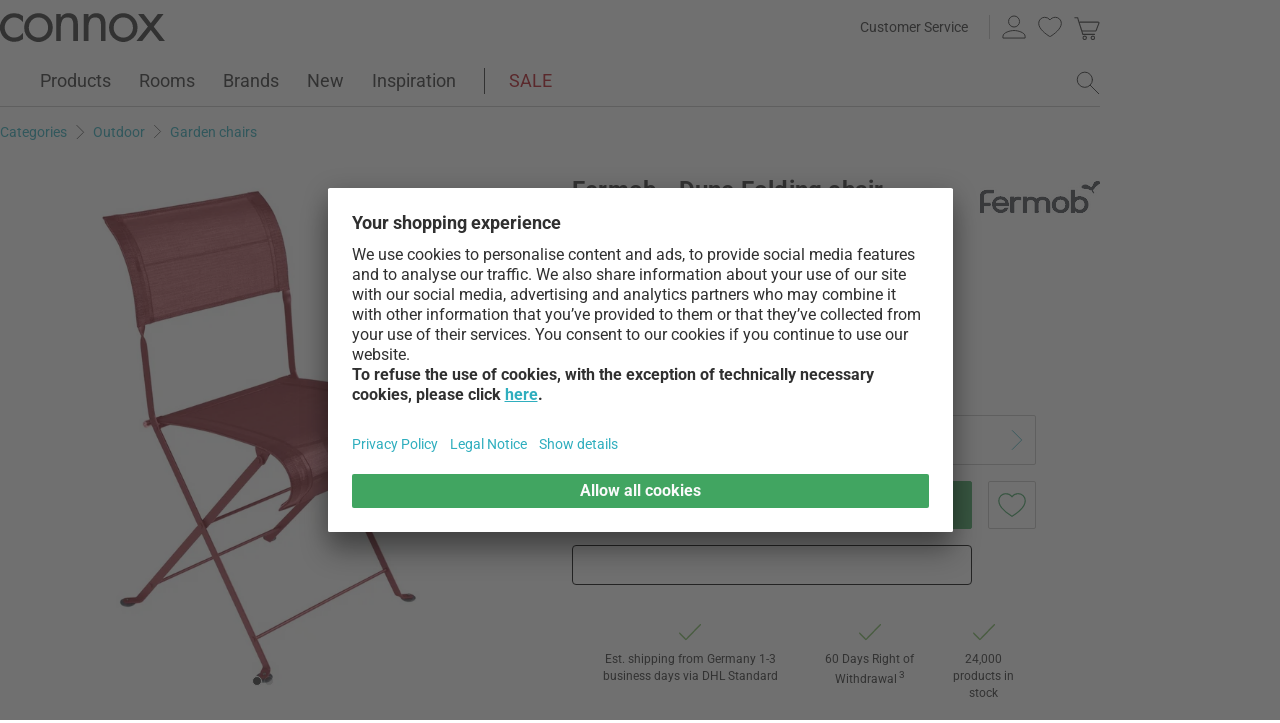

--- FILE ---
content_type: text/css
request_url: https://cdn.connox.com/style/_shop_connox.123.min.css?v=102
body_size: 62650
content:
:root{--spacing:16px;--error:#d4453b}/*! normalize.css v8.0.1 | MIT License | github.com/necolas/normalize.css */html{line-height:1.15;-webkit-text-size-adjust:100%}main{display:block}hr{box-sizing:content-box;height:0;overflow:visible}a{background-color:transparent}abbr[title]{border-bottom:none;text-decoration:underline}code,kbd,pre,samp{font-family:monospace,monospace;font-size:1em}sub{bottom:-.25em}sup{top:-.5em}img{border-style:none}button,input,optgroup,select,textarea{font-family:inherit;margin:0}button,input{overflow:visible}button,select{text-transform:none}[type=button],[type=reset],[type=submit],button{-webkit-appearance:button}fieldset{padding:.35em .75em .625em}legend{box-sizing:border-box;color:inherit;display:table;max-width:100%;padding:0;white-space:normal}progress{vertical-align:baseline}textarea{overflow:auto}[type=checkbox],[type=radio]{box-sizing:border-box;padding:0}[type=number]::-webkit-inner-spin-button,[type=number]::-webkit-outer-spin-button{height:auto}[type=search]{-webkit-appearance:textfield;outline-offset:-2px}[type=search]::-webkit-search-decoration{-webkit-appearance:none}::-webkit-file-upload-button{-webkit-appearance:button;font:inherit}details{display:block}summary{display:list-item}[hidden],template{display:none}button,input[type=email],input[type=password],input[type=search],input[type=submit],input[type=tel],input[type=text]{-webkit-appearance:none;-moz-appearance:none;appearance:none}button,input,select,textarea{border-radius:0}input[type=search]::-webkit-search-cancel-button{display:none}input[type=email],input[type=password],input[type=search],input[type=tel],input[type=text],select,textarea{border:1px solid #c9c8c7;border-radius:2px;font-size:1em;outline-color:#c9c8c7}button{background-color:transparent;border:0;font-size:1em;padding:0}button:not([disabled]){cursor:pointer}input[type=email],input[type=password],input[type=search],input[type=tel],input[type=text],select{height:34px;line-height:34px}input[type=email],input[type=password],input[type=tel],input[type=text]{padding:0 6px}:focus-visible:not(iframe){outline:2px solid #33814c;outline-offset:2px}.h1,.h2,.h3,.h4,.half-size .h2,.half-size h2,.intext-link-box__text strong,.list-view li>a>strong,.list-view li>div>strong,.list-view-detailed li>a>strong,.list-view-detailed li>div>strong,.list-view-detailed-headline,.list-view-detailed.list-products-detailed li>a>a:not(.gallery-link),.list-view-detailed.list-products-detailed li>div>a:not(.gallery-link),.list-view.list-products-detailed li>a>a:not(.gallery-link),.list-view.list-products-detailed li>div>a:not(.gallery-link),h1,h2,h3,h4{margin-bottom:16px;margin-top:0}.h1,.h2,.intext-link-box__text strong,h1,h2{font-weight:700}.h3,.h4,.half-size .h2,.half-size h2,.list-view li>a>strong,.list-view li>div>strong,.list-view-detailed li>a>strong,.list-view-detailed li>div>strong,.list-view-detailed-headline,.list-view-detailed.list-products-detailed li>a>a:not(.gallery-link),.list-view-detailed.list-products-detailed li>div>a:not(.gallery-link),.list-view.list-products-detailed li>a>a:not(.gallery-link),.list-view.list-products-detailed li>div>a:not(.gallery-link),h3,h4{font-weight:600}.h1,h1{font-size:1.375rem;letter-spacing:.2px;line-height:1.45}@media(min-width:768px){.h1,h1{font-size:1.5rem}}.h2,.intext-link-box__text strong,h2{font-size:1.25rem;letter-spacing:.2px;line-height:1.45}@media(min-width:768px){.h2,.intext-link-box__text strong,h2{font-size:1.375rem}}.h3,.half-size .h2,.half-size h2,.list-view li>a>strong,.list-view li>div>strong,.list-view-detailed li>a>strong,.list-view-detailed li>div>strong,.list-view-detailed-headline,.list-view-detailed.list-products-detailed li>a>a:not(.gallery-link),.list-view-detailed.list-products-detailed li>div>a:not(.gallery-link),.list-view.list-products-detailed li>a>a:not(.gallery-link),.list-view.list-products-detailed li>div>a:not(.gallery-link),h3{font-size:1.125rem}.clearfix:after,.clearfix:before,.full-screen-cart main>div:after,.full-screen-cart main>div:before,.list-products:after,.list-products:before,.promotion-box-background a:after,.promotion-box-background a:before,header>div:after,header>div:before,section>div:after,section>div:before{content:" ";display:table}.clearfix:after,.full-screen-cart main>div:after,.list-products:after,.promotion-box-background a:after,header>div:after,section>div:after{clear:both}.list-style-none,.list-view,.list-view-detailed,.product-variants,aside ul,div.list-view-alphabetical-wide>ul,div.list-view-alphabetical>ul,ul.list-view-alphabetical,ul.list-view-alphabetical-wide{list-style-type:none;margin-top:0;padding:0}*{box-sizing:border-box}body,html{margin:0}body{background-color:#fff;overflow-x:hidden;padding:0 env(safe-area-inset-right) 0 env(safe-area-inset-left)}@media(max-width:767px){body.hide-overflow{overflow-y:hidden}}img{border:none;max-width:100%}figure,form{margin:0}form .hp-field-wrapper{height:1px;left:-9999px;opacity:.01;position:absolute;width:1px}table img{max-width:inherit}td{line-height:1.4}aside{background-color:#fafafa;margin-bottom:16px;padding:16px;width:calc(100% - 2rem)}@media(min-width:481px){aside{min-width:125px;width:auto}}aside ul:last-child{margin-bottom:0}aside ul li{margin-bottom:8px}aside ul li:last-child{margin-bottom:0}.full-screen-cart main>div,header>div,section>div{margin-top:0;margin-inline:auto;max-width:1100px;position:relative}.full-screen-cart main>div>*,header>div>*,section>div>*{margin-left:16px;margin-right:16px;position:relative}@media(min-width:1132px){.full-screen-cart main>div>*,header>div>*,section>div>*{margin-left:0;margin-right:0}}@media(min-width:941px){.full-screen-cart main>div>.reduced-width,header>div>.reduced-width,section>div>.reduced-width{padding-left:20%;padding-right:20%}}header>div,section>div{margin-bottom:0}section{clear:both;display:block;margin-bottom:2rem}section>div>.fill,section>div>.list-products{margin-left:0;margin-right:0}section>div>form>div{margin-bottom:16px}.apple-pay-button-container{height:40px;margin:12px 0}.apple-pay-button-container.blocked{opacity:.32}.apple-pay-button-container>.spinner-container{background-color:#fff;border:1px solid #000;border-radius:4px;height:40px;padding:8px;position:relative}.apple-pay-button-container>.spinner-container>.paypal-loading-div{transform:scale(.7)}apple-pay-button{--apple-pay-button-width:100%;--apple-pay-button-display:block;--apple-pay-button-height:40px;--apple-pay-button-padding:3px 0;--apple-pay-button-border-radius:4px;--apple-pay-button-box-sizing:border-box}.product-cart__form .apple-pay-button-container{height:48px;margin-top:1rem;position:relative}.product-cart__form .apple-pay-button-container apple-pay-button{--apple-pay-button-height:48px}@font-face{font-display:swap;font-family:Roboto;font-style:normal;font-weight:400;src:url(/style/fonts/roboto/Roboto-Regular.woff2) format("woff2")}@font-face{font-display:swap;font-family:Roboto;font-style:italic;font-weight:400;src:url(/style/fonts/roboto/Roboto-Italic.woff2) format("woff2")}@font-face{font-display:swap;font-family:Roboto;font-style:normal;font-weight:300;src:url(/style/fonts/roboto/Roboto-Light.woff2) format("woff2")}@font-face{font-display:swap;font-family:Roboto;font-style:italic;font-weight:300;src:url(/style/fonts/roboto/Roboto-LightItalic.woff2) format("woff2")}@font-face{font-display:swap;font-family:Roboto;font-style:normal;font-weight:500;src:url(/style/fonts/roboto/Roboto-Medium.woff2) format("woff2")}@font-face{font-display:swap;font-family:Roboto;font-style:italic;font-weight:500;src:url(/style/fonts/roboto/Roboto-MediumItalic.woff2) format("woff2")}@font-face{font-display:swap;font-family:Roboto;font-style:normal;font-weight:600;src:url(/style/fonts/roboto/Roboto-SemiBold.woff2) format("woff2")}@font-face{font-display:swap;font-family:Roboto;font-style:italic;font-weight:600;src:url(/style/fonts/roboto/Roboto-SemiBoldItalic.woff2) format("woff2")}@font-face{font-display:swap;font-family:Roboto;font-style:normal;font-weight:700;src:url(/style/fonts/roboto/Roboto-Bold.woff2) format("woff2")}@font-face{font-display:swap;font-family:Roboto;font-style:italic;font-weight:700;src:url(/style/fonts/roboto/Roboto-BoldItalic.woff2) format("woff2")}*{-webkit-font-smoothing:antialiased}body{color:#333;font-family:Roboto,Helvetica Neue,Segoe WP,Segoe UI,sans-serif;font-size:1em;font-style:normal;font-weight:400;-webkit-text-size-adjust:none;-moz-text-size-adjust:none;text-size-adjust:none;line-height:1.45}h5{font-size:.875rem;font-weight:600;margin-bottom:6px;margin-top:0}p{margin:0 0 16px}a{color:#2faebe;text-decoration:none;-webkit-tap-highlight-color:rgba(0,0,0,0)}a:hover{cursor:pointer;text-decoration:underline;text-underline-offset:4px}a.image-link:hover{text-decoration:none}a[href^="tel:"],a[href^="whatsapp:"]{color:inherit;cursor:text;text-decoration:inherit}.link{align-items:center;display:inline-flex}.link [class^=icon-]{height:20px;width:20px}.link,span[data-href-blank],span[data-href],span[data-share-url]{color:#2faebe;cursor:pointer}.link:hover,span[data-href-blank]:hover,span[data-href]:hover,span[data-share-url]:hover{text-decoration:underline;text-underline-offset:4px}.link.button,.link.button-grey,span[data-href-blank].button,span[data-href-blank].button-grey,span[data-href].button,span[data-href].button-grey,span[data-share-url].button,span[data-share-url].button-grey{color:#000}.link.link-icon,span[data-href-blank].link-icon,span[data-href].link-icon,span[data-share-url].link-icon{border-bottom:2px solid transparent}.link.link-icon:hover,span[data-href-blank].link-icon:hover,span[data-href].link-icon:hover,span[data-share-url].link-icon:hover{border-color:#2faebe;text-decoration:none}button{color:inherit;text-align:center;text-decoration:none}small{font-size:.75rem}b,strong{font-weight:700;-webkit-font-smoothing:subpixel-antialiased}.text>div{margin-bottom:16px}.text h3{margin-bottom:8px}.text p{line-height:1.8}@media(max-width:374px){.text p{-webkit-hyphens:auto;hyphens:auto}}.text ul{overflow:hidden}.text ol,.text ul{margin:8px 0 16px;padding-left:20px}.text ol li,.text ul li{line-height:1.8;margin-bottom:4px}.text ol.list-style-none,.text ul.list-style-none{padding-left:0}.text .left{clear:left}.text .right{clear:right}.text .center{margin-bottom:4px;text-align:center}@media(min-width:941px){.text .center{margin-bottom:12px}}.text aside{display:none}@media(min-width:481px){.text aside{display:block}}.text aside ul{overflow:hidden;padding:0}span.text{line-height:1.8}.bold{font-weight:700}.medium{font-weight:500;-webkit-font-smoothing:subpixel-antialiased}.regular{font-weight:400}.uppercase{text-transform:uppercase}.center{text-align:center}.nowrap{white-space:nowrap}.hyphenate{-webkit-hyphens:auto;hyphens:auto}.no-hyphenate{-webkit-hyphens:manual;hyphens:manual}ol.list-style-none li,ul.list-style-none li{margin:0}.line-clamp-one,.line-clamp-three,.line-clamp-two{display:-webkit-box;overflow:hidden;-webkit-box-orient:vertical}.line-clamp-three{-webkit-line-clamp:3}.line-clamp-two{-webkit-line-clamp:2}.line-clamp-one{-webkit-line-clamp:1}::-moz-placeholder{color:#c9c8c7;opacity:1}::placeholder{color:#c9c8c7;opacity:1}@media(max-width:480px),(pointer:coarse){.touch-friendly{line-height:1.8}}.icon-energylabel--a--big:after,.icon-energylabel--a--small:after,.icon-energylabel--b--big:after,.icon-energylabel--b--small:after,.icon-energylabel--c--big:after,.icon-energylabel--c--small:after,.icon-energylabel--d--big:after,.icon-energylabel--d--small:after,.icon-energylabel--e--big:after,.icon-energylabel--e--small:after,.icon-energylabel--f--big:after,.icon-energylabel--f--small:after,.icon-energylabel--g--big:after,.icon-energylabel--g--small:after,.icon__content{position:absolute;text-align:center;width:100%}.icon-size--14{height:14px;min-height:14px;min-width:14px;width:14px}.icon-size--18{height:18px;width:18px}.icon-size--20{height:20px;width:20px}.icon-size--22{height:22px;width:22px}.icon-size--24{height:24px;width:24px}.icon-size--26{height:26px;width:26px}.icon-size--28{height:28px;width:28px}.icon-size--32{height:32px;width:32px}.icon-advent{background-image:url("data:image/svg+xml;utf-8, %3Csvg%20data-name=%27Ebene%201%27%20xmlns=%27http%3A%2F%2Fwww.w3.org%2F2000%2Fsvg%27%20viewBox=%270%200%2048%2048%27%3E%3Cdefs%3E%3Cstyle%3E.prefix__cls-1%7Bfill%3Anone;stroke%3A%23333;stroke-linecap%3Around;stroke-miterlimit%3A10;stroke-width%3A2px%7D%3C%2Fstyle%3E%3C%2Fdefs%3E%3Cpath%20class=%27prefix__cls-1%27%20d=%27M38.5%2016.6a5.1%205.1%200%200%201-7-7.2%2017%2017%200%200%200-16.5.3%205%205%200%200%201-4%208.1q-1.6%200-2.8-.8a17%2017%200%200%200%20.1%2014.8%205%205%200%200%201%206.9%207.3%2017%2017%200%200%200%2016.3.1%205%205%200%200%201%207-7.2%2017%2017%200%200%200%200-15.4Z%27%2F%3E%3Ccircle%20class=%27prefix__cls-1%27%20cx=%2735.5%27%20cy=%2712.6%27%20r=%275.1%27%2F%3E%3Ccircle%20class=%27prefix__cls-1%27%20cx=%2710.9%27%20cy=%2712.7%27%20r=%275.1%27%2F%3E%3Ccircle%20class=%27prefix__cls-1%27%20cx=%2710.9%27%20cy=%2736.1%27%20r=%275.1%27%2F%3E%3Ccircle%20class=%27prefix__cls-1%27%20cx=%2735.5%27%20cy=%2736.1%27%20r=%275.1%27%2F%3E%3Cpath%20class=%27prefix__cls-1%27%20d=%27M15.9%209.2s1-4.3%202.3-5.4m3.4%203.6s1.9-3.9%204.7-5.4m1%205.9s5.3-1.9%207-3.5m-9.9%203.1s.6%202.8%203.9%205.2M18%208.3s4.6%203%205.5%204.4m15.7%205.4s-2.7%204-2.7%205.6m3.5-3.3s3.2%206.8%205.1%207.9m-4.7-4s-2.8%203.5-4%204.2m4-.5s2.5%203.5%202.7%204.8m-3.3-15s3.6%201%204.7%201.6M29.2%2040s-4.3-4.2-6-5m-.4%206.2s-3.5-3.5-4.6-6.5m13.3%205.1s-3.7%203-5.2%206.3m-.7-5s-1.8%203-4.6%204.6m0-4.7s-5.7%203.1-7.8%203.4M7.7%2030s2.9-2.4%204-4.8M6.8%2024s2.3-3.1%205.4-4.4m-8.9-4.3c.8%203.6%203.3%205.6%203.3%205.6m-5.2.4a12%2012%200%200%200%205.4%205.6M1.6%2029a14%2014%200%200%200%206.7%202.8%27%2F%3E%3C%2Fsvg%3E")}.icon-alarm{background-image:url("data:image/svg+xml;utf-8, %3Csvg%20xmlns=%27http%3A%2F%2Fwww.w3.org%2F2000%2Fsvg%27%20viewBox=%270%200%2048%2048%27%3E%3Cpath%20d=%27M6.4%2018.7a5.9%205.9%200%200%201%207.3-9.2M42%2018.7a5.9%205.9%200%200%200-7.3-9.2m-10.3-3V1.8m0%204.7a18.3%2018.3%200%201%200%200%2036.6%2018.3%2018.3%200%200%200%200-36.6Zm-12%2032.1-3.8%207.6m27.8-7.6%203.8%207.6M24.3%2024.8V10.2m6%2019.9-6-5.3%27%20style=%27fill%3Anone;stroke%3A%23333;stroke-linecap%3Around;stroke-miterlimit%3A10;stroke-width%3A2px%27%2F%3E%3C%2Fsvg%3E")}.icon-armchair{background-image:url("data:image/svg+xml;utf-8, %3Csvg%20xmlns=%27http%3A%2F%2Fwww.w3.org%2F2000%2Fsvg%27%20viewBox=%270%200%2048%2048%27%3E%3Cdefs%3E%3Cstyle%3E.cls-1%7Bfill%3Anone;stroke%3A%23333;stroke-linecap%3Around;stroke-miterlimit%3A10;stroke-width%3A2px;%7D%3C%2Fstyle%3E%3C%2Fdefs%3E%3Cpath%20class=%27cls-1%27%20d=%27m44.641,20.183v13.006c0,1.69-1.37,3.06-3.06,3.06H6.419c-1.69,0-3.06-1.37-3.06-3.06v-13.006%27%2F%3E%3Cpath%20class=%27cls-1%27%20d=%27m3.359,19.967c0-3.019,2.447-5.466,5.466-5.466s5.466,2.447,5.466,5.466%27%2F%3E%3Cpath%20class=%27cls-1%27%20d=%27m33.709,19.967c0-3.019,2.447-5.466,5.466-5.466s5.466,2.447,5.466,5.466%27%2F%3E%3Cpath%20class=%27cls-1%27%20d=%27m14.512,21.409c2.728-1.85,6.019-2.931,9.564-2.931,3.574,0,6.891,1.099,9.632,2.978%27%2F%3E%3Cline%20class=%27cls-1%27%20x1=%2714.291%27%20y1=%2719.967%27%20x2=%2714.291%27%20y2=%2728.216%27%2F%3E%3Cline%20class=%27cls-1%27%20x1=%2733.709%27%20y1=%2719.794%27%20x2=%2733.709%27%20y2=%2728.216%27%2F%3E%3Cline%20class=%27cls-1%27%20x1=%2733.709%27%20y1=%2728.216%27%20x2=%2714.512%27%20y2=%2728.216%27%2F%3E%3Cline%20class=%27cls-1%27%20x1=%2714.291%27%20y1=%2736.249%27%20x2=%279.533%27%20y2=%2741.008%27%2F%3E%3Cline%20class=%27cls-1%27%20x1=%2733.709%27%20y1=%2736.249%27%20x2=%2738.4%27%20y2=%2740.94%27%2F%3E%3Cpath%20class=%27cls-1%27%20d=%27m8.391,14.285c0-3.35,2.716-6.066,6.066-6.066h19.308c3.35,0,6.066,2.716,6.066,6.066%27%2F%3E%3C%2Fsvg%3E")}.icon-baby{background-image:url("data:image/svg+xml;utf-8, %3Csvg%20id=%27prefix__Ebene_4%27%20data-name=%27Ebene%204%27%20xmlns=%27http%3A%2F%2Fwww.w3.org%2F2000%2Fsvg%27%20viewBox=%270%200%2048%2048%27%3E%3Cdefs%3E%3Cstyle%3E.prefix__cls-1,.prefix__cls-2%7Bfill%3Anone;stroke%3A%23333;stroke-linecap%3Around;stroke-linejoin%3Around;stroke-width%3A2px%7D.prefix__cls-2%7Bfill%3A%23333%7D%3C%2Fstyle%3E%3C%2Fdefs%3E%3Crect%20class=%27prefix__cls-1%27%20x=%2710.9%27%20y=%272.3%27%20width=%2728.1%27%20height=%2744.1%27%20rx=%2714%27%20ry=%2714%27%2F%3E%3Cpath%20class=%27prefix__cls-1%27%20d=%27M15.4%2015.9A10%2010%200%200%201%2025%208a10%2010%200%200%201%209.7%207.8A10.4%2010.4%200%200%201%2024%2023.2c-4-.4-7.4-3.3-8.7-7.3%27%2F%3E%3Cpath%20class=%27prefix__cls-1%27%20d=%27M14.9%2029.4v-.6c.6-3.1%204.9-5.5%2010-5.5%203.9%200%207.2%201.3%208.9%203.2m-22.9.4%2013.4%209.3M39%2023.3a63%2063%200%200%200-17.4%2016.5M23%208.3s4%20.6%202.3%204.8%27%2F%3E%3Ccircle%20class=%27prefix__cls-2%27%20cx=%2722.2%27%20cy=%2714.9%27%20r=%27.4%27%2F%3E%3Ccircle%20class=%27prefix__cls-2%27%20cx=%2728.3%27%20cy=%2714.9%27%20r=%27.4%27%2F%3E%3Ccircle%20class=%27prefix__cls-2%27%20cx=%2725.1%27%20cy=%2719.4%27%20r=%27.4%27%2F%3E%3C%2Fsvg%3E")}.icon-bed{background-image:url("data:image/svg+xml;utf-8, %3Csvg%20xmlns=%27http%3A%2F%2Fwww.w3.org%2F2000%2Fsvg%27%20viewBox=%270%200%2048%2048%27%3E%3Cdefs%3E%3Cstyle%3E.cls-1%7Bfill%3Anone;stroke%3A%23333;stroke-linecap%3Around;stroke-linejoin%3Around;stroke-width%3A2px;%7D%3C%2Fstyle%3E%3C%2Fdefs%3E%3Cpolyline%20class=%27cls-1%27%20points=%2727.364%2018.368%2027.364%2015.116%202.324%2015.784%202.324%2022.289%2012.126%2029.195%2045.676%2026.522%2044.25%2025.987%27%2F%3E%3Cpath%20class=%27cls-1%27%20d=%27m12.794,28.705s-.267-3.682,1.203-3.846c1.47-.164,30.164-1.812,30.164-1.812.153.243.377.672.446,1.248.115.975-.295,1.715-.446,1.96-10.456.817-20.911,1.634-31.367,2.451Z%27%2F%3E%3Cpolyline%20class=%27cls-1%27%20points=%2713.997%2024.859%203.794%2019.482%2026.606%2018.279%2044.161%2023.047%27%2F%3E%3Cpath%20class=%27cls-1%27%20d=%27m12.794,28.705l-9.535-6.282c-.061-.477-.089-1.21.161-2.041.106-.352.24-.652.374-.899%27%2F%3E%3Cline%20class=%27cls-1%27%20x1=%2712.126%27%20y1=%2729.195%27%20x2=%2712.126%27%20y2=%2737.215%27%2F%3E%3Cline%20class=%27cls-1%27%20x1=%2745.676%27%20y1=%2726.522%27%20x2=%2745.676%27%20y2=%2733.383%27%2F%3E%3Cline%20class=%27cls-1%27%20x1=%272.324%27%20y1=%2722.289%27%20x2=%272.324%27%20y2=%2727.903%27%2F%3E%3C%2Fsvg%3E")}.icon-bench{background-image:url("data:image/svg+xml;utf-8, %3Csvg%20id=%27prefix__Ebene_1%27%20data-name=%27Ebene%201%27%20xmlns=%27http%3A%2F%2Fwww.w3.org%2F2000%2Fsvg%27%20viewBox=%270%200%2048%2048%27%3E%3Cdefs%3E%3Cstyle%3E.prefix__cls-1%7Bstroke-linejoin%3Around;fill%3Anone;stroke%3A%23333;stroke-width%3A2px;stroke-linecap%3Around%7D%3C%2Fstyle%3E%3C%2Fdefs%3E%3Cpath%20class=%27prefix__cls-1%27%20d=%27M2%2036.8s.3-17.4-.4-17.6c-.2-.1%201%200%201.4-.2q.8-.3%201.2-1m42.2%2018.8s-.2-17.4.4-17.6c.3-.1-.7%200-1.5-.2q-.5.1-1.5-.5%27%2F%3E%3Cpath%20d=%27M4.2%2034.6V11.2m39.7%2023.6-.3-23.6%27%20fill=%27none%27%20stroke=%27%23333%27%20stroke-width=%271.5%27%20stroke-linecap=%27round%27%20stroke-miterlimit=%2710%27%2F%3E%3Cpath%20class=%27prefix__cls-1%27%20d=%27M46.4%2025.4%202%2025.5l2.2-2.2h39.4z%27%2F%3E%3Cpath%20d=%27M4.2%2012.7h39.4M7%2023.3l.2-10.6M10%2023.3l.1-10.6m2.6%2010.7.2-10.6m2.8%2010.5.1-10.5m2.5%2011%20.2-10.6M24%2023.8V13.2m-2.8%2010.2V12.9m5.7%2010.4V12.8m2.8%2010.6V12.9m2.8%2010-.1-10.6m2.9%2010.6-.1-10.6m2.9%2011L38%2012.8m2.9%2010.5-.1-10.5%27%20stroke-linejoin=%27round%27%20fill=%27none%27%20stroke=%27%23333%27%20stroke-width=%271.5%27%2F%3E%3C%2Fsvg%3E")}.icon-bird-feeder{background-image:url("data:image/svg+xml;utf-8, %3Csvg%20id=%27prefix__Ebene_1%27%20data-name=%27Ebene%201%27%20xmlns=%27http%3A%2F%2Fwww.w3.org%2F2000%2Fsvg%27%20viewBox=%270%200%2048%2048%27%3E%3Cdefs%3E%3Cstyle%3E.prefix__cls-1%7Bstroke-width%3A2px;fill%3Anone;stroke%3A%23333;stroke-linejoin%3Around%7D.prefix__cls-3%7Bfill%3A%23333%7D%3C%2Fstyle%3E%3C%2Fdefs%3E%3Cpath%20class=%27prefix__cls-1%27%20d=%27m37.8%2024.6-18-15.5L4%2023.6l2.3%202.7%2013.6-12%2015.5%2012.9z%27%2F%3E%3Cpath%20class=%27prefix__cls-1%27%20d=%27m37.8%2024.6-18-15.5%207.4-.3%2016.2%2013.6zm-23.3-.1%208.5-7.6-3.1-2.6-13.6%2012z%27%2F%3E%3Cpath%20class=%27prefix__cls-1%27%20d=%27m41.3%2024.7-5.9%202.5%202.4-2.6%205.6-2.2zm-16.1-6-2.6-2.2-.2%208.1H25z%27%2F%3E%3Ccircle%20class=%27prefix__cls-1%27%20cx=%2723.8%27%20cy=%2739.2%27%20r=%276.4%27%2F%3E%3Cpath%20class=%27prefix__cls-1%27%20d=%27M23.8%2024.6v8.2%27%2F%3E%3Cpath%20class=%27prefix__cls-3%27%20d=%27M22.2%2037.9c1%200%201-1.5%200-1.5s-1%201.5%200%201.5m2.7-1.9c1%200%201-1.4%200-1.4s-1%201.5%200%201.5m1.7%202.7c1%200%201-1.5%200-1.5s-1%201.5%200%201.5%27%2F%3E%3Cpath%20class=%27prefix__cls-3%27%20d=%27M24.7%2038.9c1%200%201-1.5%200-1.5s-1%201.5%200%201.5m-3.4%203.5c1%200%201-1.5%200-1.5s-1%201.5%200%201.5m-.3-2.6c1%200%201-1.5%200-1.5s-1%201.5%200%201.5m2.4%201.3c1%200%201-1.5%200-1.5s-1%201.5%200%201.5m-.7-4.5c1%200%201-1.5%200-1.5s-1%201.5%200%201.5m4.3%204.7c1%200%201-1.5%200-1.5s-1%201.5%200%201.5m-2.6%202c1%200%201-1.5%200-1.5s-1%201.5%200%201.5%27%2F%3E%3Cpath%20class=%27prefix__cls-3%27%20d=%27M24.4%2042c1%200%201-1.4%200-1.4s-1%201.5%200%201.5m2.4%201.7c1%200%201-1.5%200-1.5s-1%201.5%200%201.5m-2.8.9c1%200%201-1.5%200-1.5s-1%201.5%200%201.5M19%2040c1%200%201-1.4%200-1.4S18%2040%2019%2040m.8-2.4c1%200%201-1.5%200-1.5s-1%201.5%200%201.5m6.8-.1c1%200%201-1.5%200-1.5s-1%201.5%200%201.5m2.2%201.8c1%200%201-1.5%200-1.5s-1%201.5%200%201.5m-6.8%205c1%200%201-1.5%200-1.5s-1%201.5%200%201.5m2-7.7c1%200%201-1.5%200-1.5s-1%201.5%200%201.5%27%2F%3E%3Cpath%20fill=%27none%27%20stroke=%27%23333%27%20stroke-linejoin=%27round%27%20stroke-linecap=%27round%27%20d=%27M22.7%201.5v7.3%27%2F%3E%3C%2Fsvg%3E")}.icon-bird-house{background-image:url("data:image/svg+xml;utf-8, %3Csvg%20id=%27prefix__Ebene_1%27%20data-name=%27Ebene%201%27%20xmlns=%27http%3A%2F%2Fwww.w3.org%2F2000%2Fsvg%27%20viewBox=%270%200%2048%2048%27%3E%3Cdefs%3E%3Cstyle%3E.prefix__cls-1%7Bstroke-linecap%3Around%7D.prefix__cls-1,.prefix__cls-2%7Bfill%3Anone;stroke%3A%23333;stroke-linejoin%3Around;stroke-width%3A2px%7D%3C%2Fstyle%3E%3C%2Fdefs%3E%3Cpath%20class=%27prefix__cls-2%27%20d=%27M39.4%2022%2019.8%205.1%202.6%2021l2.5%202.9%2014.8-13.1%2016.9%2014z%27%2F%3E%3Cpath%20class=%27prefix__cls-2%27%20d=%27M39.4%2022%2019.8%205.1l8.1-.3%2017.5%2014.8zm3.8.1-6.4%202.7%202.6-2.8%206-2.4z%27%2F%3E%3Cpath%20class=%27prefix__cls-1%27%20d=%27M7%2022.2v22m0%200h26.4%27%2F%3E%3Cpath%20class=%27prefix__cls-2%27%20d=%27M33.3%2044.1V21.9%27%2F%3E%3Cpath%20class=%27prefix__cls-1%27%20d=%27m43%2022.4-.3%2017.7h0l-9.3%204.1%27%2F%3E%3Ccircle%20class=%27prefix__cls-1%27%20cx=%2720.2%27%20cy=%2729.6%27%20r=%274.5%27%2F%3E%3C%2Fsvg%3E")}.icon-blog{background-image:url("data:image/svg+xml;utf-8, %3Csvg%20xmlns=%27http%3A%2F%2Fwww.w3.org%2F2000%2Fsvg%27%20viewBox=%270%200%2048%2048%27%3E%3Cdefs%3E%3Cstyle%3E.cls-1,.cls-2%7Bfill%3Anone;stroke%3A%23333;stroke-linecap%3Around;stroke-width%3A2px%7D.cls-1%7Bstroke-linejoin%3Around%7D.cls-2%7Bstroke-miterlimit%3A7.759%7D%3C%2Fstyle%3E%3C%2Fdefs%3E%3Cg%20id=%27Ebene_1%27%20data-name=%27Ebene%201%27%3E%3Cpath%20class=%27cls-1%27%20d=%27M27.2%2022.3v-4.7L39.8%204.9a3.3%203.3%200%200%201%204.8%200h0a3.3%203.3%200%200%201%200%204.8L31.9%2022.3h-4.7Z%27%2F%3E%3Cpath%20class=%27cls-2%27%20d=%27m39.6%205.5%204.6%204.6%27%2F%3E%3Cpath%20class=%27cls-1%27%20d=%27m27.2%2017.6%204.7%204.7%27%2F%3E%3C%2Fg%3E%3Cg%20id=%27Ebene_4%27%20data-name=%27Ebene%204%27%3E%3Cpath%20d=%27M35.2%2020a16.8%2016.8%200%200%201-22%2022.6m-7.3-6.3A16.8%2016.8%200%200%201%2030.4%2014M6%2036.3l-.3%206.4c0%20.4.2.6.6.6l6.9-.8%27%20style=%27stroke-miterlimit%3A10;fill%3Anone;stroke%3A%23333;stroke-linecap%3Around;stroke-width%3A2px%27%2F%3E%3Cpath%20class=%27cls-2%27%20d=%27M10.1%2022.3H24M10.1%2026.9h19.8M10.1%2031.6h19.8%27%2F%3E%3C%2Fg%3E%3C%2Fsvg%3E")}.icon-book{background-image:url("data:image/svg+xml;utf-8, %3Csvg%20xmlns=%27http%3A%2F%2Fwww.w3.org%2F2000%2Fsvg%27%20viewBox=%270%200%2048%2048%27%3E%3Cdefs%3E%3Cstyle%3E.prefix__cls-1%7Bfill%3Anone;stroke%3A%23333;stroke-miterlimit%3A7.759;stroke-width%3A2px%7D%3C%2Fstyle%3E%3C%2Fdefs%3E%3Cpath%20class=%27prefix__cls-1%27%20d=%27M24.4%2043.3V13.6a35%2035%200%200%200-16.8%200v25.7a43%2043%200%200%201%2016.8-.2l16.6.3v-26l-3.8-.8%27%2F%3E%3Cpath%20class=%27prefix__cls-1%27%20d=%27M24.4%2013.6a15%2015%200%200%201%2012.8-8.9v25.8a19%2019%200%200%200-12.8%208.6%27%2F%3E%3Cpath%20class=%27prefix__cls-1%27%20d=%27M7.6%2016.1H6q-1.6.2-1.7%201.7v23.9q.2%201.5%201.7%201.6h36q1.6-.1%201.7-1.6v-24q-.2-1.4-1.7-1.6h-1%27%2F%3E%3C%2Fsvg%3E")}.icon-box{background-image:url("data:image/svg+xml;utf-8, %3Csvg%20xmlns=%27http%3A%2F%2Fwww.w3.org%2F2000%2Fsvg%27%20viewBox=%270%200%2048%2048%27%3E%3Cdefs%3E%3Cstyle%3E.cls-1%7Bfill%3Anone;stroke%3A%23333;stroke-linecap%3Around;stroke-linejoin%3Around;stroke-width%3A2px%7D%3C%2Fstyle%3E%3C%2Fdefs%3E%3Cg%20id=%27box%27%3E%3Cpath%20id=%27Path_967%27%20class=%27cls-1%27%20d=%27M32.5%2010%202.9%2014v13.3l9.9%2010.6L45%2031.1V16.6L32.5%2010Z%27%2F%3E%3Cpath%20id=%27Path_968%27%20class=%27cls-1%27%20d=%27M39.9%2017.5V17l-4.7-2.5c-.3.8-.3%201.7%200%202.5l1.5%201%27%2F%3E%3Cpath%20id=%27Path_969%27%20class=%27cls-1%27%20d=%27m5.9%2019.7%204%203.1c.3.7.3%201.5%200%202.2l-4-3.2a2%202%200%200%201%200-2.1Z%27%2F%3E%3Cpath%20id=%27Path_970%27%20class=%27cls-1%27%20d=%27M12.8%2038V22l-10-8%27%2F%3E%3Cpath%20id=%27Line_695%27%20class=%27cls-1%27%20d=%27M45.1%2016.6%2012.8%2022%27%2F%3E%3Cpath%20class=%27cls-1%27%20d=%27M32.5%2010v8.7%27%2F%3E%3C%2Fg%3E%3C%2Fsvg%3E")}.icon-calendar{background-image:url("data:image/svg+xml;utf-8, %3Csvg%20version=%271.1%27%20id=%27Ebene_4%27%20xmlns=%27http%3A%2F%2Fwww.w3.org%2F2000%2Fsvg%27%20x=%270%27%20y=%270%27%20viewBox=%270%200%2048%2048%27%20style=%27enable-background%3Anew%200%200%2048%2048%27%20xml%3Aspace=%27preserve%27%3E%3Cstyle%3E.st0,.st1%7Bfill%3Anone;stroke%3A%23333;stroke-width%3A2;stroke-linecap%3Around;stroke-linejoin%3Around%7D.st1%7Bfill%3A%23fff%7D%3C%2Fstyle%3E%3Cpath%20class=%27st0%27%20d=%27M44.2%2010.8c0-.8-.7-1.5-1.5-1.5H5.3c-.8%200-1.5.7-1.5%201.5v29.9c0%20.8.7%201.5%201.5%201.5h27.3v-8.3c0-.8.7-1.5%201.5-1.5h10l.1-21.6zM3.8%2018.1h40.4%27%2F%3E%3Ccircle%20class=%27st1%27%20cx=%2713.7%27%20cy=%2713.8%27%20r=%271.9%27%2F%3E%3Ccircle%20class=%27st1%27%20cx=%2734.4%27%20cy=%2713.8%27%20r=%271.9%27%2F%3E%3Cpath%20class=%27st0%27%20d=%27M13.7%2013.8V6.2M34.4%2013.8V6.2M32.6%2042.2l11.6-9.8%27%2F%3E%3C%2Fsvg%3E")}.icon-call-agent{background-image:url("data:image/svg+xml;utf-8, %3Csvg%20xmlns=%27http%3A%2F%2Fwww.w3.org%2F2000%2Fsvg%27%20viewBox=%270%200%2048%2048%27%3E%3Cdefs%3E%3Cstyle%3E.cls-1%7Bstroke-linecap%3Around;stroke-miterlimit%3A10;fill%3Anone;stroke%3A%23333;stroke-width%3A2px%7D%3C%2Fstyle%3E%3C%2Fdefs%3E%3Cg%20id=%27layer1%27%3E%3Cg%20id=%27g4189%27%3E%3Cg%20id=%27g4306%27%3E%3Cpath%20id=%27path4296%27%20d=%27M33.8%2016a9.8%209.8%200%201%201-19.6%200%209.8%209.8%200%200%201%2019.6%200ZM4.3%2042C4.3%2035.6%2017.4%2032%2024%2032S43.7%2035.6%2043.7%2042v3.3H4.3v-3.3Z%27%20style=%27stroke-miterlimit%3A7.759;fill%3Anone;stroke%3A%23333;stroke-width%3A2px%27%2F%3E%3C%2Fg%3E%3C%2Fg%3E%3C%2Fg%3E%3Crect%20class=%27cls-1%27%20x=%2734.7%27%20y=%2711.9%27%20width=%274.9%27%20height=%2710.6%27%20rx=%271.8%27%20ry=%271.8%27%2F%3E%3Cpath%20class=%27cls-1%27%20d=%27M10.9%2011.8c0-5%205.8-9.2%2013.1-9.2S37%206.7%2037%2011.8%27%2F%3E%3Crect%20class=%27cls-1%27%20x=%278.4%27%20y=%2711.9%27%20width=%274.9%27%20height=%2710.6%27%20rx=%271.8%27%20ry=%271.8%27%2F%3E%3Ccircle%20class=%27cls-1%27%20cx=%2727.1%27%20cy=%2721.8%27%20r=%272.2%27%2F%3E%3Cpath%20class=%27cls-1%27%20d=%27M37.1%2022.6s-4.2%204-10.4%201.4%27%2F%3E%3C%2Fsvg%3E")}.icon-candle{background-image:url("data:image/svg+xml;utf-8, %3Csvg%20xmlns=%27http%3A%2F%2Fwww.w3.org%2F2000%2Fsvg%27%20viewBox=%270%200%2048%2048%27%3E%3Cdefs%3E%3Cstyle%3E.cls-1%7Bfill%3Anone;stroke%3A%23333;stroke-linecap%3Around;stroke-miterlimit%3A10;stroke-width%3A2px%7D%3C%2Fstyle%3E%3C%2Fdefs%3E%3Cg%20id=%27candle%27%3E%3Cpath%20id=%27Path_962%27%20class=%27cls-1%27%20d=%27M14.5%2043.7V18.1m20.2%200v25.6M24.6%2017.4c-5.6%200-10.1.3-10.1.7s4.5%201.1%2010%201.1%2010.2-.7%2010.2-1-4.5-.8-10.1-.8h0ZM14.5%2043.7c0%20.4%204.5.7%2010%20.7s10.2-.3%2010.2-.7%27%2F%3E%3Cpath%20id=%27Line_686%27%20class=%27cls-1%27%20d=%27M24.6%2018.1v-2.4%27%2F%3E%3Cpath%20id=%27Path_963%27%20class=%27cls-1%27%20d=%27M28.1%2012.2c0%202-1.6%203.5-3.5%203.5h0c-2%200-3.9-1.5-3.7-3.3%200-.2.2-.3.3-.4%204-2.4%202.3-8.4%202.3-8.4%203.2%201.6%205%205%204.6%208.6%27%2F%3E%3Cpath%20id=%27Path_964%27%20class=%27cls-1%27%20d=%27M24.6%2015.7c.8-1.4%201.2-3%201-4.7%27%2F%3E%3C%2Fg%3E%3C%2Fsvg%3E")}.icon-candle-holder{background-image:url("data:image/svg+xml;utf-8, %3Csvg%20data-name=%27Ebene%201%27%20xmlns=%27http%3A%2F%2Fwww.w3.org%2F2000%2Fsvg%27%20viewBox=%270%200%2048%2048%27%3E%3Cdefs%3E%3Cstyle%3E.prefix__cls-1%7Bstroke-linejoin%3Around;fill%3Anone;stroke%3A%23333;stroke-linecap%3Around;stroke-width%3A2px%7D%3C%2Fstyle%3E%3C%2Fdefs%3E%3Cpath%20class=%27prefix__cls-1%27%20d=%27M21.3%2045.8c10.4%200%2018.8-5.4%2018.8-12.2H2.4c0%206.8%208.5%2012.2%2018.9%2012.2%27%2F%3E%3Ccircle%20cx=%2742.9%27%20cy=%2738.4%27%20r=%273.4%27%20fill=%27none%27%20stroke=%27%23333%27%20stroke-linecap=%27round%27%20stroke-width=%271.5%27%20stroke-miterlimit=%2710%27%2F%3E%3Cpath%20class=%27prefix__cls-1%27%20d=%27M17.7%2014.7h7.2v18.9h-7.2zm.1-3.4c-.6-1-.4-2.4.3-3.3.8-1.3%201-1.2%201.6-2.2.8-1.5%200-3%20.5-3.5s4.5%201.4%205%204.8c0%20.1.5%203-1.6%204.7-1.8%201.3-5%201-5.9-.5Zm3.6-1.1v4.2%27%2F%3E%3C%2Fsvg%3E")}.icon-cart{background-image:url("data:image/svg+xml;utf-8, %3Csvg%20xmlns=%27http%3A%2F%2Fwww.w3.org%2F2000%2Fsvg%27%20viewBox=%270%200%2048%2048%27%3E%3Cpath%20d=%27M39.3%2029.5H15.8c-.8%200-1.4-.4-1.6-1L9.6%2014.8c-.3-.8.5-1.6%201.5-1.6h33.4c1.1%200%201.9.8%201.6%201.6l-5.2%2013.8c-.2.5-.9.9-1.6.9ZM38%2035.8H16.3l-1.9-6.1L9.7%2015l-3-10H1.6m18.2%2034a3.1%203.1%200%201%200%200%206.3%203.1%203.1%200%200%200%200-6.3Zm15%200a3.1%203.1%200%201%200%200%206.3%203.1%203.1%200%200%200%200-6.3Z%27%20style=%27fill%3Anone;stroke%3A%23333;stroke-linecap%3Around;stroke-miterlimit%3A10;stroke-width%3A2px%27%2F%3E%3C%2Fsvg%3E")}.icon-casket{background-image:url("data:image/svg+xml;utf-8, %3Csvg%20id=%27Ebene_1%27%20data-name=%27Ebene%201%27%20xmlns=%27http%3A%2F%2Fwww.w3.org%2F2000%2Fsvg%27%20viewBox=%270%200%2048%2048%27%3E%3Cdefs%3E%3Cstyle%3E.cls-1,.cls-2%7Bfill%3Anone;stroke%3A%23333;stroke-linecap%3Around;stroke-width%3A2px%7D.cls-1%7Bstroke-linejoin%3Around%7D.cls-2%7Bstroke-miterlimit%3A10%7D%3C%2Fstyle%3E%3C%2Fdefs%3E%3Cpath%20class=%27cls-1%27%20d=%27m23%2027.4%205-23.5c.3-1.2%201.4-2%202.6-2l11.2.4c1%200%201.9%201%201.6%202.1l-5%2024.3%27%2F%3E%3Cpath%20class=%27cls-1%27%20d=%27M38.8%2028.5%2023.5%2039.2a5.7%205.7%200%200%201-5%20.6l-13.7-5c-.4-.2-.4-.8%200-1l18.3-8%27%2F%3E%3Cpath%20class=%27cls-1%27%20d=%27M4.5%2034v5.5c0%20.5.3.9.7%201l12.4%205c1.8.8%204%20.6%205.5-.6l15.5-10.8c.4-.3.6-.7.6-1.2v-4.3M35.7%2030.7l-15.1-3.8M28.2%2035.6l-16.7-4.5M20.3%2033.2l7.4-4.5%27%2F%3E%3Cpath%20id=%27Line_688%27%20data-name=%27Line%20688%27%20class=%27cls-2%27%20d=%27M36.7%2018.9%2029%2013.3%27%2F%3E%3C%2Fsvg%3E")}.icon-categories{background-image:url("data:image/svg+xml;utf-8, %3Csvg%20xmlns=%27http%3A%2F%2Fwww.w3.org%2F2000%2Fsvg%27%20viewBox=%270%200%2048%2048%27%3E%3Crect%20x=%273.3%27%20y=%2715.7%27%20width=%2729%27%20height=%2729%27%20rx=%272%27%20ry=%272%27%20style=%27fill%3Anone;stroke%3A%23333;stroke-linecap%3Around;stroke-miterlimit%3A10;stroke-width%3A2px%27%2F%3E%3Cpath%20d=%27M9.1%2015.8v-4.2c0-1.3%201-2.3%202.3-2.3h24.5c1.2%200%202.2%201%202.2%202.3v24.5c0%201.3-1%202.3-2.2%202.3h-3.4%27%20style=%27fill%3Anone;stroke%3A%23333;stroke-linecap%3Around;stroke-miterlimit%3A10;stroke-width%3A2px%27%2F%3E%3Cpath%20d=%27M15.6%209V4.7c0-1.3%201-2.3%202.2-2.3h24.5c1.3%200%202.3%201%202.3%202.3v24.5c0%201.2-1%202.2-2.3%202.2H39%27%20style=%27fill%3Anone;stroke%3A%23333;stroke-linecap%3Around;stroke-miterlimit%3A10;stroke-width%3A2px%27%2F%3E%3C%2Fsvg%3E")}.icon-chair{background-image:url("data:image/svg+xml;utf-8, %3Csvg%20xmlns=%27http%3A%2F%2Fwww.w3.org%2F2000%2Fsvg%27%20viewBox=%270%200%2048%2048%27%3E%3Cdefs%3E%3Cstyle%3E.cls-1,.cls-2%7Bfill%3Anone;stroke%3A%23333;stroke-miterlimit%3A10;stroke-width%3A2px%7D.cls-2%7Bstroke-linecap%3Around%7D%3C%2Fstyle%3E%3C%2Fdefs%3E%3Cpath%20class=%27cls-1%27%20d=%27M33%2021c1.5.1%205.5.7%203.7%201.7s-9.7%201-11.3%201-10.1-1.3-12-2.2-2.4-2.2-2-5.5.7-9.8.7-10.3-.1-2.1%201.5-2.3%206.9-.4%207.5%200%202%201.2%203%203.2%203.2%208%203.5%208.8%201.9%205.2%205.4%205.5Z%27%2F%3E%3Cpath%20class=%27cls-1%27%20d=%27M28.4%2023.7c-12.8%201-14.5-2-14.5-2s8.2-2.1%2019-.8%27%2F%3E%3Cpath%20class=%27cls-2%27%20d=%27m18.2%2023.4-7.4%2019.2M21.4%2023.8l-2.8%2022.3M25.8%2023.8%2028.4%2041M28.9%2023.7l8.3%2020.5%27%2F%3E%3C%2Fsvg%3E")}.icon-check{background-image:url("data:image/svg+xml;utf-8, %3Csvg%20xmlns=%27http%3A%2F%2Fwww.w3.org%2F2000%2Fsvg%27%20viewBox=%270%200%2048%2048%27%3E%3Cpath%20d=%27m1.4%2026.5%2012.7%2013.2c.5.5%201.4.5%201.9%200L46.6%208%27%20style=%27fill%3Anone;stroke%3A%23333;stroke-linecap%3Around;stroke-miterlimit%3A2;stroke-width%3A3px%27%2F%3E%3C%2Fsvg%3E")}.icon-christmas-ornament{background-image:url("data:image/svg+xml;utf-8, %3Csvg%20xmlns=%27http%3A%2F%2Fwww.w3.org%2F2000%2Fsvg%27%20viewBox=%270%200%2048%2048%27%3E%3Cpath%20d=%27M40.8%2028.8a16.8%2016.8%200%201%201-33.6%200%2016.8%2016.8%200%200%201%2033.6%200ZM24%2010V2.4M39.8%2023a22%2022%200%200%201-9.4%201.4c-6.8-.5-10-4.2-16.3-3.5-2%20.2-4%20.8-5.7%201.7m32.4%206.8c-4.2.8-8.4%201-12.7.6-5.7-.6-9-2.3-14-1.2-2.4.6-4.6%201.6-6.6%203M36%2040.4c-.8-3.3-2.3-4.6-3.4-5.2-3.5-2-7.3%201.4-14.8%202.1-2.9.3-5.7.2-8.6-.3M29.7%2035l9.3-5.1-2.8-5.1a.4.4%200%200%200-.7-.1l-5%205.4a.4.4%200%200%201-.5%200l-5.6-6.6a.4.4%200%200%200-.5%200s0%200%200%200l-5.4%204.8a.4.4%200%200%201-.7%200l-3.4-6.5a.4.4%200%200%200-.7%200l-4.4%209m18.2-18.3v-1.8c0-.3-1.6-.6-3.5-.6s-3.5.3-3.5.6v1.8%27%20style=%27fill%3Anone;stroke%3A%23333;stroke-linecap%3Around;stroke-miterlimit%3A10;stroke-width%3A2px%27%2F%3E%3C%2Fsvg%3E")}.icon-circle{background-image:url("data:image/svg+xml;utf-8, %3Csvg%20xmlns=%27http%3A%2F%2Fwww.w3.org%2F2000%2Fsvg%27%20viewBox=%270%200%2048%2048%27%3E%3Ccircle%20cx=%2724%27%20cy=%2724.1%27%20r=%2723.1%27%20style=%27fill%3Anone;stroke%3A%23333;stroke-linecap%3Around;stroke-miterlimit%3A2;stroke-width%3A2px%27%2F%3E%3C%2Fsvg%3E")}.icon-clock{background-image:url("data:image/svg+xml;utf-8, %3Csvg%20xmlns=%27http%3A%2F%2Fwww.w3.org%2F2000%2Fsvg%27%20viewBox=%270%200%2048%2048%27%3E%3Ccircle%20cx=%2724%27%20cy=%2724%27%20r=%2722.6%27%20style=%27stroke-miterlimit%3A2;fill%3Anone;stroke%3A%23333;stroke-linecap%3Around;stroke-width%3A2px%27%2F%3E%3Cpath%20style=%27fill%3Anone;stroke%3A%23333;stroke-linecap%3Around;stroke-width%3A2px;stroke-miterlimit%3A10%27%20d=%27M24%209.5V24l5.7%205.7%27%2F%3E%3C%2Fsvg%3E")}.icon-close{background-image:url("data:image/svg+xml;utf-8, %3Csvg%20xmlns=%27http%3A%2F%2Fwww.w3.org%2F2000%2Fsvg%27%20viewBox=%270%200%2048%2048%27%3E%3Cdefs%3E%3Cstyle%3E.cls-1%7Bfill%3Anone;stroke%3A%23333;stroke-linecap%3Around;stroke-miterlimit%3A7.759;stroke-width%3A2px%7D%3C%2Fstyle%3E%3C%2Fdefs%3E%3Cpath%20class=%27cls-1%27%20d=%27M45.3%2045.3%202.7%202.7M45.3%202.7%202.7%2045.3%27%2F%3E%3C%2Fsvg%3E")}.icon-cocktail{background-image:url("data:image/svg+xml;utf-8, %3Csvg%20id=%27prefix__Grundelemente%27%20xmlns=%27http%3A%2F%2Fwww.w3.org%2F2000%2Fsvg%27%20viewBox=%270%200%2048%2048%27%3E%3Cdefs%3E%3Cstyle%3E.prefix__cls-1%7Bfill%3Anone;stroke%3A%23333;stroke-linejoin%3Around;stroke-width%3A2px%7D%3C%2Fstyle%3E%3C%2Fdefs%3E%3Cpath%20class=%27prefix__cls-1%27%20d=%27M14.3%2012.6%2028%2026.2l13.6-13.6zm8.1%2031%205.6-5.5%205.5%205.5zm5.6-5.5V26.2%27%2F%3E%3Cpath%20class=%27prefix__cls-1%27%20d=%27M20.9%206.2a8.5%208.5%200%201%200-12%2012z%27%2F%3E%3Cpath%20class=%27prefix__cls-1%27%20d=%27m8.8%206.2%206%206.1V3.8m0%208.5H6.4m12.3%204.6h18.6%27%2F%3E%3C%2Fsvg%3E")}.icon-coins{background-image:url("data:image/svg+xml;utf-8, %3Csvg%20xmlns=%27http%3A%2F%2Fwww.w3.org%2F2000%2Fsvg%27%20viewBox=%270%200%2048%2048%27%3E%3Cdefs%3E%3Cstyle%3E.cls-1%7Bfill%3Anone;stroke%3A%23333;stroke-miterlimit%3A10;stroke-width%3A2px%7D%3C%2Fstyle%3E%3C%2Fdefs%3E%3Cpath%20class=%27cls-1%27%20d=%27M43%2027.5c2%201%203.1%202%203.1%203.2%200%203.5-9.9%206.4-22%206.4S2%2034.2%202%2030.7c0-1.1%201-2.2%202.9-3.2%27%2F%3E%3Cpath%20class=%27cls-1%27%20d=%27M43%2021.1c2%201%203%202.1%203%203.3%200%203.6-9.8%206.4-22%206.4S2%2028%202%2024.4c0-1.2%201-2.3%203-3.2%27%2F%3E%3Cpath%20class=%27cls-1%27%20d=%27M43%2021c-3.8%202-11%203.2-19%203.2-12.2%200-22-2.8-22-6.4s9.8-6.4%2022-6.4%2022%202.9%2022%206.4c0%201.2-1%202.3-3%203.3%27%2F%3E%3C%2Fsvg%3E")}.icon-configurate{background-image:url("data:image/svg+xml;utf-8, %3Csvg%20xmlns=%27http%3A%2F%2Fwww.w3.org%2F2000%2Fsvg%27%20viewBox=%270%200%2048%2048%27%3E%3Cpath%20d=%27m40.5%204.6%202.9%203a3.3%203.3%200%200%201%200%204.5L21.9%2033.6%2014.4%2026%2036%204.6a3.3%203.3%200%200%201%204.6%200ZM14%2026.6l-2.9%209a1%201%200%200%200%201.3%201.3l9-2.9M34.5%206.1l7.4%207.5%27%20style=%27fill%3Anone;stroke%3A%23333;stroke-linecap%3Around;stroke-miterlimit%3A7.76;stroke-width%3A2px%27%2F%3E%3Cpath%20style=%27fill%3Anone;stroke%3A%23333;stroke-linecap%3Around;stroke-miterlimit%3A7.76;stroke-width%3A2px%27%20d=%27M44.3%2043.9h-40V16.1%27%2F%3E%3C%2Fsvg%3E")}.icon-console-table{background-image:url("data:image/svg+xml;utf-8, %3Csvg%20id=%27prefix__Ebene_1%27%20data-name=%27Ebene%201%27%20xmlns=%27http%3A%2F%2Fwww.w3.org%2F2000%2Fsvg%27%20viewBox=%270%200%2048%2048%27%3E%3Cdefs%3E%3Cstyle%3E.prefix__cls-1%7Bfill%3Anone;stroke%3A%23333;stroke-miterlimit%3A10;stroke-width%3A2px%7D%3C%2Fstyle%3E%3C%2Fdefs%3E%3Cpath%20class=%27prefix__cls-1%27%20d=%27m3.6%207.2.1%205a3%203%200%200%200%202.4%202.7l7.2%201.6%27%2F%3E%3Cpath%20class=%27prefix__cls-1%27%20d=%27m42.1%2014.4-28.8%202.1a3%203%200%200%201-3.3-3V8.2l35-1v4.2a3%203%200%200%201-2.9%203ZM3.6%207.2H45%27%2F%3E%3Cpath%20d=%27m10%208.2-6.4-1M27%2010l4.1-.2M3.6%207.2v35m6.4-34V46m25.8-31.1-.2%2021.6m9.3-24.4-.7%2026.7%27%20fill=%27none%27%20stroke=%27%23333%27%20stroke-miterlimit=%2710%27%20stroke-width=%271.5%27%20stroke-linecap=%27round%27%2F%3E%3C%2Fsvg%3E")}.icon-couch{background-image:url("data:image/svg+xml;utf-8, %3Csvg%20xmlns=%27http%3A%2F%2Fwww.w3.org%2F2000%2Fsvg%27%20viewBox=%270%200%2048%2048%27%3E%3Cdefs%3E%3Cstyle%3E.cls-1%7Bfill%3Anone;stroke%3A%23333;stroke-linecap%3Around;stroke-miterlimit%3A10;stroke-width%3A2px%7D%3C%2Fstyle%3E%3C%2Fdefs%3E%3Cpath%20class=%27cls-1%27%20d=%27M44.6%2020.2v13a3%203%200%200%201-3%203H6.4a3%203%200%200%201-3-3v-13M3.4%2020a5.5%205.5%200%201%201%2010.9%200M33.7%2020a5.5%205.5%200%201%201%2011%200%27%2F%3E%3Cpath%20class=%27cls-1%27%20d=%27M14.5%2021.4a17%2017%200%200%201%2019.2%200M14.3%2020v8.2M33.7%2019.8v8.4M33.7%2028.2H14.5M14.3%2036.2%209.5%2041M33.7%2036.2l4.7%204.7M8.4%2014.3a6%206%200%200%201%206-6h19.4a6%206%200%200%201%206%206%27%2F%3E%3C%2Fsvg%3E")}.icon-cup-hot{background-image:url("data:image/svg+xml;utf-8, %3Csvg%20id=%27prefix__Ebene_1%27%20data-name=%27Ebene%201%27%20xmlns=%27http%3A%2F%2Fwww.w3.org%2F2000%2Fsvg%27%20viewBox=%270%200%2048%2048%27%3E%3Cdefs%3E%3Cstyle%3E.prefix__cls-2%7Bfill%3Anone;stroke%3A%23333;stroke-linejoin%3Around;stroke-width%3A2px%7D%3C%2Fstyle%3E%3C%2Fdefs%3E%3Cpath%20class=%27prefix__cls-2%27%20d=%27M5%2024h32.6v9.7a12%2012%200%200%201-12%2012.1H17a12%2012%200%200%201-12-12z%27%2F%3E%3Cpath%20class=%27prefix__cls-2%27%20d=%27M37.7%2026.4q7.2-.9%207.4%205.2c0%203.1-1.8%206.6-8%206%27%2F%3E%3Cpath%20d=%27M15.7%205.6c-1.2%201.2-2.7%203-2.3%204.8s2.7%202.1%203.2%204c.2%201%200%202.5-2.7%205M22%205.6c-1.2%201.2-2.7%203-2.3%204.8s2.8%202.1%203.2%204c.2%201%200%202.5-2.6%205m8-13.8c-1.2%201.2-2.7%203-2.3%204.8s2.8%202.1%203.2%204c.2%201%200%202.5-2.6%205%27%20stroke-linecap=%27round%27%20fill=%27none%27%20stroke=%27%23333%27%20stroke-linejoin=%27round%27%20stroke-width=%271.5%27%2F%3E%3C%2Fsvg%3E")}.icon-cushion{background-image:url("data:image/svg+xml;utf-8, %3Csvg%20id=%27prefix__Ebene_1%27%20data-name=%27Ebene%201%27%20xmlns=%27http%3A%2F%2Fwww.w3.org%2F2000%2Fsvg%27%20viewBox=%270%200%2048%2048%27%3E%3Cdefs%3E%3Cstyle%3E.prefix__cls-2%7Bfill%3Anone;stroke%3A%23333;stroke-linecap%3Around;stroke-linejoin%3Around%7D%3C%2Fstyle%3E%3C%2Fdefs%3E%3Cpath%20d=%27M7.3%2034c1.8.8%204.7%200%206.6-.4%201.6-.5%205.8.2%207.5.4%202.1.2%205.4.3%207.5.9%202.6.8%208.6%203.2%2010.4%202.4s1.5-7.1%202-9.5l1.3-7.6c.2-1.4.2-2.2.5-3.5.3-1.9%201.2-3.2%201.8-5%20.2-.7%201.4-2.3%201-2.9-.8-1.1-3.9-1-5.1-.8s-2%20.5-3.2.5c-1%200-2.8-1-4.5-.6-.8.2-3.2-.3-4-.2-.9.2-3.7-1.9-4.7-1.8l-3.4.3c-1.3%200-4.7-2.6-7-1.8-1.6.5-.8%204.3-1.2%205-.2.4.1%201.9%200%202.3-.6%201.7-.8%205-1.5%206.6l-1.7%204c-.5%201-.4%203.5-1%204.5q-.8%201.5-1.5%204.4-.8%202.3.1%202.7Z%27%20stroke-width=%271.5%27%20fill=%27none%27%20stroke=%27%23333%27%20stroke-linecap=%27round%27%20stroke-linejoin=%27round%27%2F%3E%3Cpath%20class=%27prefix__cls-2%27%20d=%27M15%2028.3c1.6-.3%202%20.3%202%20.3s1.1-.8%203-1.3%27%2F%3E%3Cpath%20class=%27prefix__cls-2%27%20d=%27M18.1%2025.9c-1%201.5-1%202.7-1%202.7m6.6-9.1c1.8-.1%203%201%203%201s1.8-1.4%203-1.3%27%2F%3E%3Cpath%20class=%27prefix__cls-2%27%20d=%27M27.2%2017.8q-.6%202.4-.4%202.6l-1.4%201m4.1%206c2.4.4%202.6%201.3%202.6%201.3s-.2-1%201-2.4%27%2F%3E%3Cpath%20class=%27prefix__cls-2%27%20d=%27M35.3%2027.5c-3%20.6-3.2%201.2-3.2%201.2m5.5-14.4c-1%201.3-1%203-1%203s0-.8-2.5-.8M18%2013c2.2%200%202.3%201%202.3%201s.6-1.4%203.1-1.8M39.6%2016c-2.3.2-3%201.3-3%201.3M7.4%2035S4.8%2033.4%204%2033.7a3%203%200%200%200-2%201.9c0%201%201.7%201.2%202.2%201.1%201-.1%203.1-1.8%203.1-1.8Zm.6%200s3%200%205%20.8c1%20.4.9%201.2.9%201.5.1%201.3-1.5%201-1.8.9-1.4-.3-4.2-3.3-4.2-3.3%27%2F%3E%3Cpath%20class=%27prefix__cls-2%27%20d=%27M1.5%2041.2C3.7%2039.9%207.1%2035%207.1%2035s4.4%204%205%206.3m25.2-3s-3.1-.4-4.2.2c-.5.2-1.5%201-1.5%201.5q0%20.6.6%201c1.4.4%205-2.8%205-2.8m1.5.3s3%201.6%204.2%201.9c.6%200%201.9%200%202.2-.6s-.3-1.9-1-2.2c-1.3-.5-5.3.8-5.3.8Zm-7.3%206.1c.4-2.6%206.5-6.3%206.5-6.3s3%203.1%204.3%207%27%2F%3E%3C%2Fsvg%3E")}.icon-cutlery{background-image:url("data:image/svg+xml;utf-8, %3Csvg%20data-name=%27Ebene%201%27%20xmlns=%27http%3A%2F%2Fwww.w3.org%2F2000%2Fsvg%27%20viewBox=%270%200%2048%2048%27%3E%3Cpath%20d=%27M16.6%203.5c2.8%200%204.7%202.9%204.4%207.5-.2%206-3%204.4-2.9%208.6.2%205.4.2%2019.3.4%2024.3q-.1%201.6-1.7%201.7c-1%200-2-.9-1.9-2%20.3-5.4%201-20.2.8-24.4-.2-3.8-3.6-2.7-3.6-9%200-3.4%201.8-6.6%204.5-6.7Zm13.9-.1%201.1%2039.7a2%202%200%200%201-2%202.1q-1.9-.1-1.9-1.9c.2-4.5.7-15.7.4-19.6-.1-1.8-2.3-1-2.3-3a37%2037%200%200%201%201.3-14c.9-2.3%201-2.6%202-3.8.5-.5%201.3-.1%201.4.5Z%27%20fill=%27none%27%20stroke=%27%23333%27%20stroke-linejoin=%27round%27%20stroke-width=%271.5%27%2F%3E%3C%2Fsvg%3E")}.icon-cutlery-box{background-image:url("data:image/svg+xml;utf-8, %3Csvg%20id=%27Ebene_1%27%20data-name=%27Ebene%201%27%20xmlns=%27http%3A%2F%2Fwww.w3.org%2F2000%2Fsvg%27%20version=%271.1%27%20viewBox=%270%200%2048%2048%27%3E%3Cdefs%3E%3Cstyle%3E.cls-1%7Bfill%3Anone;stroke%3A%23333;stroke-linejoin%3Around;stroke-width%3A2px%7D%3C%2Fstyle%3E%3C%2Fdefs%3E%3Cpath%20class=%27cls-1%27%20d=%27M27.7%2023.3H30l-.1-5.9c-.1-3.9%202.5-2.5%202.7-8%20.2-4.2-1.6-7-4.1-6.9-2.4%200-4.1%203-4.1%206.3%200%205.7%203.1%204.7%203.4%208.2v6.3ZM19.8%2021.2v1.9h2.7l-.6-20.6c0-.6-.8-.9-1.2-.5-1%201.1-1.1%201.4-1.9%203.4-1.2%203.1-1.4%206.7-1.2%2013.1%200%201.8%202.1%201%202.2%202.6ZM14.2%2023.3h19.9v16.6c0%203.7-3%206.7-6.7%206.7h-6.5c-3.7%200-6.7-3-6.7-6.7V23.3Z%27%2F%3E%3C%2Fsvg%3E")}.icon-decoration{background-image:url("data:image/svg+xml;utf-8, %3Csvg%20xmlns=%27http%3A%2F%2Fwww.w3.org%2F2000%2Fsvg%27%20viewBox=%270%200%2048%2048%27%3E%3Cdefs%3E%3Cstyle%3E.cls-1%7Bfill%3Anone;stroke%3A%23333;stroke-linecap%3Around;stroke-linejoin%3Around;stroke-width%3A2px%7D%3C%2Fstyle%3E%3C%2Fdefs%3E%3Cg%20id=%27hoptimist%27%3E%3Cpath%20id=%27Path_954%27%20class=%27cls-1%27%20d=%27M35.5%2032c0%204-5.1%207.3-11.5%207.3S12.5%2036%2012.5%2032h23Z%27%2F%3E%3Cpath%20id=%27Path_955%27%20class=%27cls-1%27%20d=%27M14%2010.5a14.2%2014.2%200%200%200-2.7%2018L35.5%2030c2.1-2.5%203.3-5.7%203.3-9C38.7%2013%2032%206.5%2024%206.6a15%2015%200%200%200-10%204Z%27%2F%3E%3Cpath%20id=%27Path_956%27%20class=%27cls-1%27%20d=%27M16.8%2043.8v-6.1%27%2F%3E%3Cpath%20id=%27Path_957%27%20class=%27cls-1%27%20d=%27M19.7%2038.8v5%27%2F%3E%3Cpath%20id=%27Path_958%27%20class=%27cls-1%27%20d=%27M28.6%2043.8v-5.1%27%2F%3E%3Cpath%20id=%27Path_959%27%20class=%27cls-1%27%20d=%27M31.5%2037.5v6.3%27%2F%3E%3Cpath%20id=%27Line_681%27%20class=%27cls-1%27%20d=%27M34.2%2030v2%27%2F%3E%3Cpath%20id=%27Line_682%27%20class=%27cls-1%27%20d=%27M14%2032v-3.4%27%2F%3E%3Ccircle%20id=%27Ellipse_433%27%20class=%27cls-1%27%20cx=%2724%27%20cy=%2722.9%27%20r=%272.1%27%2F%3E%3Cpath%20id=%27Line_683%27%20class=%27cls-1%27%20d=%27M18.2%2017.7V20%27%2F%3E%3Cpath%20id=%27Line_684%27%20class=%27cls-1%27%20d=%27M24%202.4V6%27%2F%3E%3Cpath%20id=%27Line_685%27%20class=%27cls-1%27%20d=%27M29.3%2017.7V20%27%2F%3E%3Crect%20id=%27Rectangle_2630%27%20class=%27cls-1%27%20x=%2713.1%27%20y=%2743.8%27%20width=%278.3%27%20height=%271.7%27%20rx=%27.5%27%20ry=%27.5%27%2F%3E%3Crect%20id=%27Rectangle_2631%27%20class=%27cls-1%27%20x=%2727%27%20y=%2743.8%27%20width=%278.3%27%20height=%271.7%27%20rx=%27.5%27%20ry=%27.5%27%2F%3E%3C%2Fg%3E%3C%2Fsvg%3E")}.icon-decoration-two{background-image:url("data:image/svg+xml;utf-8, %3Csvg%20xmlns=%27http%3A%2F%2Fwww.w3.org%2F2000%2Fsvg%27%20viewBox=%270%200%2048%2048%27%3E%3Cpath%20d=%27M4.6%2025.6s1.3%200%202.5-.6c1.8-.9%204.3-2%207.3-1.7%201.6.2%201.7.5%203.3.9%205.3%201%2010-1.2%2012-2.2%202.7-1.3%201.7-1.3%205-3%201.1-.6%208.3-4.2%2010.8-6.2.3-.4.8-.8.7-1.3%200-.5-.7-.8-1-.9-4.1.4-7.4.3-9.6%200-2.7-.3-6.2-.9-10.9-.1a25.6%2025.6%200%200%200-10.3%204.7c-4.6%203-5.2%203.8-6.7%203.7-.1%200-1.6%200-3.4.4-.8.2-1.2.4-1.5.7-1%201-1%202.4-1%202.4%200%201.4%201.2%202.7%202.8%203.2%200%200-1%207.2-1%208.5-.1%201.2.9%205.2.9%205.2%27%20style=%27stroke-miterlimit%3A10;fill%3Anone;stroke%3A%23333;stroke-linecap%3Around;stroke-width%3A2px%27%2F%3E%3Cpath%20style=%27fill%3Anone;stroke%3A%23333;stroke-linecap%3Around;stroke-width%3A2px;stroke-linejoin%3Around%27%20d=%27m25.4%2040%201.3-16.6%207.4%2015.5%27%2F%3E%3C%2Fsvg%3E")}.icon-desk{background-image:url("data:image/svg+xml;utf-8, %3Csvg%20data-name=%27Ebene%201%27%20xmlns=%27http%3A%2F%2Fwww.w3.org%2F2000%2Fsvg%27%20viewBox=%270%200%2048%2048%27%3E%3Cdefs%3E%3Cstyle%3E.prefix__cls-1%7Bfill%3Anone;stroke-linecap%3Around;stroke%3A%23333;stroke-linejoin%3Around;stroke-width%3A2px%7D%3C%2Fstyle%3E%3C%2Fdefs%3E%3Cpath%20class=%27prefix__cls-1%27%20d=%27m41.6%2039.4%204.1%206.7V28.5H2.3l.1%2017.7L6.9%2039V22.7h34.8z%27%2F%3E%3Cpath%20stroke=%27%23333%27%20stroke-linejoin=%27round%27%20stroke-width=%271.5%27%20fill=%27%23fff%27%20d=%27M41.7%2022.7H6.9l-4.6%205.8h43.4z%27%2F%3E%3Cpath%20class=%27prefix__cls-1%27%20d=%27M12.3%205.9h23.3v13.9H12.3zM15%2025.3c.6-.5%204.6-4.6%208.8-4.5s8.4%203.8%209.2%204.4%27%2F%3E%3C%2Fsvg%3E")}.icon-dishes{background-image:url("data:image/svg+xml;utf-8, %3Csvg%20id=%27prefix__Ebene_1%27%20data-name=%27Ebene%201%27%20xmlns=%27http%3A%2F%2Fwww.w3.org%2F2000%2Fsvg%27%20viewBox=%270%200%2048%2048%27%3E%3Cdefs%3E%3Cstyle%3E.prefix__cls-1%7Bstroke-linecap%3Around%7D.prefix__cls-1,.prefix__cls-2%7Bfill%3Anone;stroke%3A%23333;stroke-width%3A2px%7D.prefix__cls-1%7Bstroke-linejoin%3Around%7D.prefix__cls-2%7Bstroke-miterlimit%3A10%7D%3C%2Fstyle%3E%3C%2Fdefs%3E%3Crect%20class=%27prefix__cls-2%27%20x=%275.5%27%20y=%2718.9%27%20width=%2718.4%27%20height=%2725.9%27%20rx=%272.6%27%20ry=%272.6%27%2F%3E%3Cpath%20class=%27prefix__cls-2%27%20d=%27M13.2%2013.2h3c1.4%200%202.6%201.2%202.6%202.6v3.1h-8.2v-3.1c0-1.4%201.1-2.6%202.6-2.6Z%27%2F%3E%3Cpath%20class=%27prefix__cls-1%27%20d=%27M9%207.7h5.6v5.1%27%2F%3E%3Cpath%20d=%27m28%2044.1%201.2-30.5c.5%202.7%203%204.8%204.1%204.6l1.3%2025.6c-2.2.7-3.6%201.2-6.7.3Z%27%20fill=%27none%27%20stroke=%27%23333%27%20stroke-width=%271.5%27%20stroke-linejoin=%27round%27%2F%3E%3Cpath%20class=%27prefix__cls-1%27%20d=%27M34.5%2018q-2.2.3-4.5-3.2c-2.3-3.5-1.3-4.5-1-5.4%27%2F%3E%3Cellipse%20class=%27prefix__cls-1%27%20cx=%2737.1%27%20cy=%2710.6%27%20rx=%273.7%27%20ry=%277.8%27%20transform=%27rotate%28-30%2037%2010.6%29%27%2F%3E%3Cpath%20class=%27prefix__cls-1%27%20d=%27m29%209.4%203.5-4.9M34.6%2018l5.5-.4%27%2F%3E%3Cpath%20d=%27M34.7%207.2c1%200%201-1.5%200-1.5s-1%201.5%200%201.5m2.1%201.3c1%200%201-1.5%200-1.5s-1%201.5%200%201.5m-1.6%201.7c1%200%201-1.5%200-1.5s-1%201.5%200%201.5m2.8.7c1%200%201-1.6%200-1.6s-.9%201.5%200%201.5m-1.3%202.5c1%200%201-1.5%200-1.5s-1%201.5%200%201.5m2.5-.3c1%200%201-1.6%200-1.6s-1%201.5%200%201.5m-.1%202.7c1%200%201-1.5%200-1.5s-1%201.5%200%201.5%27%20fill=%27%23333%27%2F%3E%3C%2Fsvg%3E")}.icon-dispenser{background-image:url("data:image/svg+xml;utf-8, %3Csvg%20version=%271.1%27%20id=%27Ebene_1%27%20xmlns=%27http%3A%2F%2Fwww.w3.org%2F2000%2Fsvg%27%20x=%270%27%20y=%270%27%20viewBox=%270%200%2048%2048%27%20style=%27enable-background%3Anew%200%200%2048%2048%27%20xml%3Aspace=%27preserve%27%3E%3Cstyle%3E.st0%7Bfill%3Anone;stroke%3A%23333;stroke-width%3A2;stroke-miterlimit%3A10%7D%3C%2Fstyle%3E%3Cpath%20class=%27st0%27%20d=%27M24.5%2016.3h16.2a3%203%200%200%201%203%203v23.8a3%203%200%200%201-3%203H25.5M31.3%209.7h3.4a3%203%200%200%201%203%203v3.6h-9.4v-3.6a3%203%200%200%201%203-3zM12.4%2010.9h9.1a3%203%200%200%201%203%203V22H9.4v-8.1a3%203%200%200%201%203-3z%27%2F%3E%3Cpath%20class=%27st0%27%20d=%27M7.7%2022.1h18.6a3%203%200%200%201%203%203v18a3%203%200%200%201-3%203H7.7a3%203%200%200%201-3-3v-18a3%203%200%200%201%203-3z%27%2F%3E%3Cpath%20style=%27fill%3Anone;stroke%3A%23333;stroke-width%3A2;stroke-linecap%3Around;stroke-linejoin%3Around%27%20d=%27M26.5%203.4H33v5.9%27%2F%3E%3C%2Fsvg%3E")}.icon-dresser{background-image:url("data:image/svg+xml;utf-8, %3Csvg%20id=%27prefix__Ebene_1%27%20data-name=%27Ebene%201%27%20xmlns=%27http%3A%2F%2Fwww.w3.org%2F2000%2Fsvg%27%20viewBox=%270%200%2048%2048%27%3E%3Cdefs%3E%3Cstyle%3E.prefix__cls-3%7Bfill%3Anone;stroke%3A%23333;stroke-width%3A2px;stroke-linejoin%3Around%7D%3C%2Fstyle%3E%3C%2Fdefs%3E%3Cpath%20class=%27prefix__cls-3%27%20d=%27M2.7%2013v20.8c1.6.5%205.5%201.3%207%201.3%208.6%200%2020-1%2035.7-2.1V12.8q-4.2-.7-7.7-.8a359%20359%200%200%200-35%201c-.2.4%204%201.3%205%201.5%205.3%201.4%2027.6%200%2037.2-.3%27%2F%3E%3Cpath%20class=%27prefix__cls-3%27%20d=%27M14.3%2015.1c0%204.1.2%2016.5%200%2018.5-.3%201.5-2%201.3-2.2%201.4m17-20.1V34%27%2F%3E%3C%2Fsvg%3E")}.icon-etagere{background-image:url("data:image/svg+xml;utf-8, %3Csvg%20id=%27prefix__Ebene_1%27%20data-name=%27Ebene%201%27%20xmlns=%27http%3A%2F%2Fwww.w3.org%2F2000%2Fsvg%27%20viewBox=%270%200%2048%2048%27%3E%3Cdefs%3E%3Cstyle%3E.prefix__cls-1%7Bfill%3Anone;stroke-miterlimit%3A10;stroke%3A%23333;stroke-width%3A2px%7D%3C%2Fstyle%3E%3C%2Fdefs%3E%3Cellipse%20class=%27prefix__cls-1%27%20cx=%2724%27%20cy=%2728.4%27%20rx=%2722.9%27%20ry=%274.2%27%2F%3E%3Cellipse%20class=%27prefix__cls-1%27%20cx=%2718.9%27%20cy=%2714.1%27%20rx=%2712.2%27%20ry=%272.4%27%2F%3E%3Cpath%20class=%27prefix__cls-1%27%20d=%27m6.7%2014%20.2%201.5q.3%202%202.1%202.7a37%2037%200%200%200%2019.7-.1q1.8-.7%202.2-2.8L31%2014M1%2028.3l.3%202.5c.1%201.3%201%202.6%202.2%203%204%201.2%2010.6%202.6%2019.7%202.6%206.5%200%2016.7-1.2%2020.7-2.4q1.7-.6%202.3-2.5l.7-3%27%2F%3E%3Cpath%20stroke=%27%23333%27%20stroke-width=%271.5%27%20fill=%27%23fff%27%20stroke-linejoin=%27round%27%20d=%27m18%2032.5-6.2-.5.9-12.8%204.7.3z%27%2F%3E%3C%2Fsvg%3E")}.icon-exclamation{background-image:url("data:image/svg+xml;utf-8, %3Csvg%20xmlns=%27http%3A%2F%2Fwww.w3.org%2F2000%2Fsvg%27%20viewBox=%270%200%2048%2048%27%3E%3Ccircle%20cx=%2724%27%20cy=%2741.1%27%20r=%274.8%27%20style=%27fill%3Anone;stroke%3A%23333;stroke-linecap%3Around;stroke-width%3A2px;stroke-miterlimit%3A10%27%2F%3E%3Crect%20x=%2719.8%27%20y=%272.1%27%20width=%278.3%27%20height=%2729.1%27%20rx=%273%27%20ry=%273%27%20transform=%27rotate%28180%2024%2016.6%29%27%20style=%27stroke-miterlimit%3A2;fill%3Anone;stroke%3A%23333;stroke-linecap%3Around;stroke-width%3A2px%27%2F%3E%3C%2Fsvg%3E")}.icon-filter{background-image:url("data:image/svg+xml;utf-8, %3Csvg%20xmlns=%27http%3A%2F%2Fwww.w3.org%2F2000%2Fsvg%27%20viewBox=%270%200%2048%2048%27%3E%3Cdefs%3E%3Cstyle%3E.cls-1%7Bfill%3Anone;stroke%3A%23333;stroke-linecap%3Around;stroke-miterlimit%3A7.759;stroke-width%3A2px%7D%3C%2Fstyle%3E%3C%2Fdefs%3E%3Cpath%20class=%27cls-1%27%20d=%27M12.2%202.9a5.5%205.5%200%201%200%200%2010.9%205.5%205.5%200%200%200%200-11ZM6.5%208.3H3.4M17.9%208.3h26.7M34.3%2018.5a5.5%205.5%200%201%200%200%2011%205.5%205.5%200%200%200%200-11ZM28.8%2024H3.4M39.8%2024h4.8M16.1%2034.2a5.5%205.5%200%201%200%200%2011%205.5%205.5%200%200%200%200-11ZM10.7%2039.7H3.4M21.6%2039.7h23%27%2F%3E%3C%2Fsvg%3E")}.icon-fireplace{background-image:url("data:image/svg+xml;utf-8, %3Csvg%20xmlns=%27http%3A%2F%2Fwww.w3.org%2F2000%2Fsvg%27%20viewBox=%270%200%2048%2048%27%3E%3Cdefs%3E%3Cstyle%3E.cls-1,.cls-2%7Bfill%3Anone;stroke%3A%23333;stroke-miterlimit%3A10;stroke-width%3A2px%7D.cls-2%7Bstroke-linecap%3Around%7D%3C%2Fstyle%3E%3C%2Fdefs%3E%3Cg%20id=%27fireplace%27%3E%3Crect%20id=%27Rectangle_2633%27%20class=%27cls-2%27%20x=%2710.6%27%20y=%275.5%27%20width=%2726.8%27%20height=%2736.7%27%20rx=%277.8%27%20ry=%277.8%27%2F%3E%3Cpath%20id=%27Rectangle_2634%27%20class=%27cls-2%27%20d=%27M15.3%2018.6H33v17.7H15.3z%27%2F%3E%3Cpath%20id=%27Path_965%27%20class=%27cls-1%27%20d=%27M22.6%2021s3.5%203.5%204%206.3c1-1%201.3-1.2%201.2-2.6%202%201.4%203.8%2010.4-3.4%2010.4s-5.7-5-5.2-6.3c.3-1.1.4-2.3.3-3.5.7%200%201.8%201.8%201.8%202.8%201.6-2%202-4.6%201.3-7Z%27%2F%3E%3Cpath%20id=%27Path_966%27%20class=%27cls-1%27%20d=%27M21.8%2030.2s1.2.6%201.2%201.5c.4-1.3.5-2.7.5-4-.3-.6%201.4%204%201.7%203.6s.7-2.1%201-1.7%202.6%205.5-1.8%205.5-2.8-2.7-2.8-3.2l.2-1.7Z%27%2F%3E%3Cpath%20id=%27Line_691%27%20class=%27cls-1%27%20d=%27M21.3%205.5V1.6%27%2F%3E%3Cpath%20id=%27Line_692%27%20class=%27cls-1%27%20d=%27M27%205.5V1.6%27%2F%3E%3Cpath%20id=%27Line_693%27%20class=%27cls-2%27%20d=%27m20.3%2042.1-3.4%203.5%27%2F%3E%3Cpath%20id=%27Line_694%27%20class=%27cls-2%27%20d=%27m27.9%2042.1%203.4%203.5%27%2F%3E%3C%2Fg%3E%3C%2Fsvg%3E")}.icon-flower-pot{background-image:url("data:image/svg+xml;utf-8, %3Csvg%20xmlns=%27http%3A%2F%2Fwww.w3.org%2F2000%2Fsvg%27%20viewBox=%270%200%2048%2048%27%3E%3Cdefs%3E%3Cstyle%3E.cls-1%7Bfill%3Anone;stroke%3A%23333;stroke-linecap%3Around;stroke-linejoin%3Around;stroke-width%3A1.761px%7D%3C%2Fstyle%3E%3C%2Fdefs%3E%3Cellipse%20class=%27cls-1%27%20cx=%2724.1%27%20cy=%273.9%27%20rx=%2720.7%27%20ry=%271.1%27%2F%3E%3Cpath%20class=%27cls-1%27%20d=%27M35%2043.8c0%20.8-4.8%201.4-11%201.4s-10.9-.6-10.9-1.4M44%2012.6c0%201-9%201.6-20%201.6s-19.8-.7-19.8-1.6M3.4%203.9l.8%208.7M43.9%2012.6l.9-8.7M13.1%2043.8%205.8%2013.3M35.1%2043.8l7.1-30.5%27%2F%3E%3C%2Fsvg%3E")}.icon-frame{background-image:url("data:image/svg+xml;utf-8, %3Csvg%20xmlns=%27http%3A%2F%2Fwww.w3.org%2F2000%2Fsvg%27%20viewBox=%270%200%2048%2048%27%3E%3Cdefs%3E%3Cstyle%3E.cls-1,.cls-2%7Bfill%3Anone;stroke%3A%23333;stroke-miterlimit%3A10;stroke-width%3A2px%7D.cls-2%7Bstroke-linecap%3Around%7D%3C%2Fstyle%3E%3C%2Fdefs%3E%3Cpath%20class=%27cls-1%27%20d=%27m9.7%2027%206.3-6.2c.5-.5%201.3-.5%201.9%200l8.7%208.6-11.9%2011.8M26.6%2029.4%2030%2026c.7-.6%201.7-.6%202.3%200l5.9%205.8%27%2F%3E%3Crect%20class=%27cls-2%27%20x=%275.7%27%20y=%272%27%20width=%2736.6%27%20height=%2744%27%20rx=%271%27%20ry=%271%27%2F%3E%3Crect%20class=%27cls-2%27%20x=%279.7%27%20y=%276.8%27%20width=%2728.5%27%20height=%2734.3%27%20rx=%27.8%27%20ry=%27.8%27%2F%3E%3Ccircle%20class=%27cls-2%27%20cx=%2730.6%27%20cy=%2716.1%27%20r=%273.4%27%2F%3E%3C%2Fsvg%3E")}.icon-gift{background-image:url("data:image/svg+xml;utf-8, %3Csvg%20xmlns=%27http%3A%2F%2Fwww.w3.org%2F2000%2Fsvg%27%20viewBox=%270%200%2048%2048%27%3E%3Cdefs%3E%3Cstyle%3E.cls-1%7Bfill%3Anone;stroke%3A%23333;stroke-miterlimit%3A10;stroke-width%3A2px%7D%3C%2Fstyle%3E%3C%2Fdefs%3E%3Cpath%20class=%27cls-1%27%20d=%27M24.4%209.8C27.2%204%2028.2%202%2032%202c3%200%205.4%202%205.4%204.5S35%2011.1%2032%2011.1h-8.2l.6-1.3Z%27%2F%3E%3Cpath%20class=%27cls-1%27%20d=%27M23.8%2011h-8.2c-3%200-5.4-2-5.4-4.4%200-2.5%202.4-4.5%205.4-4.5%203.7%200%204.8%201.9%207.6%207.7l.6%201.3ZM3.5%2019.5v22.3c0%201.5%201.1%202.7%202.7%202.7h35.2c1.5%200%202.7-1.1%202.7-2.7V19.5%27%2F%3E%3Cpath%20class=%27cls-1%27%20d=%27M26.4%2019.4v25.1h-5.5V11%27%2F%3E%3Cpath%20class=%27cls-1%27%20d=%27M26.4%2011v8.4h17.5c1.3%200%202.3-1%202.3-2.3v-3.7c0-1.3-1-2.3-2.3-2.3H3.7c-1.3%200-2.3%201-2.3%202.3V17c0%201.3%201%202.3%202.3%202.3h17.2%27%2F%3E%3C%2Fsvg%3E")}.icon-gift-finder{background-image:url("data:image/svg+xml;utf-8, %3Csvg%20xmlns=%27http%3A%2F%2Fwww.w3.org%2F2000%2Fsvg%27%20id=%27Ebene_1%27%20data-name=%27Ebene%201%27%20viewBox=%270%200%2048%2048%27%3E%3Cdefs%3E%3Cstyle%3E.cls-1%7Bstroke-miterlimit%3A10;stroke-width%3A2px;stroke%3A%23333;fill%3Anone%7D%3C%2Fstyle%3E%3C%2Fdefs%3E%3Cg%20id=%27gift%27%3E%3Cg%20id=%27Gruppe_3196%27%20data-name=%27Gruppe%203196%27%3E%3Cpath%20id=%27Pfad_1645%27%20d=%27M19.94%2012.11c1.41-2.96%201.95-3.9%203.85-3.9%201.39-.12%202.62.9%202.77%202.28a2.543%202.543%200%200%201-2.77%202.28h-4.17l.32-.67Z%27%20class=%27cls-1%27%20data-name=%27Pfad%201645%27%2F%3E%3Cpath%20id=%27Pfad_1646%27%20d=%27M19.62%2012.78h-4.17c-1.39.12-2.62-.89-2.77-2.28a2.55%202.55%200%200%201%202.77-2.28c1.9%200%202.43.94%203.85%203.9l.32.67Z%27%20class=%27cls-1%27%20data-name=%27Pfad%201646%27%2F%3E%3C%2Fg%3E%3Cpath%20id=%27Pfad_1647%27%20d=%27M9.26%2017.07v11.37c0%20.75.61%201.37%201.36%201.37h17.97c.75%200%201.37-.61%201.37-1.36V17.08%27%20class=%27cls-1%27%20data-name=%27Pfad%201647%27%2F%3E%3Cpath%20id=%27Pfad_1648%27%20d=%27M20.93%2017.02v12.79h-2.78V12.73%27%20class=%27cls-1%27%20data-name=%27Pfad%201648%27%2F%3E%3Cpath%20id=%27Pfad_1649%27%20d=%27M20.93%2012.78v4.25h8.93c.64%200%201.16-.53%201.17-1.17v-1.9c0-.64-.53-1.16-1.17-1.17H9.36c-.64.01-1.16.53-1.17%201.17v1.9c0%20.64.53%201.16%201.17%201.17h8.78%27%20class=%27cls-1%27%20data-name=%27Pfad%201649%27%2F%3E%3C%2Fg%3E%3Ccircle%20id=%27Ellipse_43%27%20cx=%2719.57%27%20cy=%2719.38%27%20r=%2717.9%27%20data-name=%27Ellipse%2043%27%20style=%27stroke-linecap%3Around;stroke-miterlimit%3A7.76;fill%3Anone;stroke%3A%23333%27%2F%3E%3Cpath%20id=%27Linie_48%27%20d=%27m32.4%2032.26%2013.48%2013.49%27%20data-name=%27Linie%2048%27%20style=%27stroke-linecap%3Around;stroke-miterlimit%3A7.76;fill%3A%23fff;stroke%3A%23333%27%2F%3E%3C%2Fsvg%3E")}.icon-grill{background-image:url("data:image/svg+xml;utf-8, %3Csvg%20id=%27prefix__Ebene_1%27%20data-name=%27Ebene%201%27%20xmlns=%27http%3A%2F%2Fwww.w3.org%2F2000%2Fsvg%27%20viewBox=%270%200%2048%2048%27%3E%3Cdefs%3E%3Cstyle%3E.prefix__cls-2%7Bfill%3Anone;stroke%3A%23333;stroke-width%3A2px;stroke-miterlimit%3A10%7D%3C%2Fstyle%3E%3C%2Fdefs%3E%3Cellipse%20class=%27prefix__cls-2%27%20cx=%2723%27%20cy=%2719.3%27%20rx=%2715%27%20ry=%274.7%27%2F%3E%3Cpath%20class=%27prefix__cls-2%27%20d=%27M8%2019.3a15%2015%200%200%200%2014.7%2014.6C32%2034%2037.3%2027%2038%2019.4%27%2F%3E%3Cpath%20d=%27m20.4%2033.7-3.8%2012.1m9-11.9L29.4%2046M23%2044.4V33.9m-3.6-16.3-2.1%202.8m6.6-3-2.6%203.7m5.9-3.1-1.7%202.5%27%20fill=%27none%27%20stroke=%27%23333%27%20stroke-width=%271.5%27%20stroke-linecap=%27round%27%20stroke-miterlimit=%2710%27%2F%3E%3Cpath%20d=%27M19.3%202c-.8.8-1.8%202-1.5%203.1.2%201.3%201.8%201.5%202%202.7.2.6%200%201.7-1.7%203.4M23.5%202c-.8.8-1.8%202-1.5%203.1.3%201.3%201.8%201.5%202%202.7.2.6%200%201.7-1.6%203.4M27.7%202c-.7.7-1.7%202-1.5%203%20.3%201.3%201.8%201.5%202.1%202.7.1.6%200%201.7-1.7%203.4%27%20stroke-linejoin=%27round%27%20fill=%27none%27%20stroke=%27%23333%27%20stroke-width=%271.5%27%20stroke-linecap=%27round%27%2F%3E%3C%2Fsvg%3E")}.icon-halfstar{background-image:url("data:image/svg+xml;utf-8, %3Csvg%20xmlns=%27http%3A%2F%2Fwww.w3.org%2F2000%2Fsvg%27%20viewBox=%270%200%2048%2048%27%20style=%27enable-background%3Anew%200%200%2048%2048%27%20xml%3Aspace=%27preserve%27%3E%3Cpath%20d=%27M24.3%2038.6%2024%202.4l-.4.6-6.3%2012.8c-.2.4-.6.8-1.1.8L2%2018.7l-.7.2c0%20.1.1.3.5.6l10.2%2010c.4.3.5.9.4%201.3L9.9%2044.9c-.1.4%200%20.6%200%20.8l.7-.2%2012.6-6.7.7-.2%27%20style=%27fill%3Anone%27%2F%3E%3Cpath%20d=%27m46.3%2019.5.5-.6c-.1-.1-.3-.2-.7-.2l-14.1-2c-.5-.1-.9-.4-1.1-.8L24.4%203l-.4-.6-.4.6-6.3%2012.8c-.2.4-.6.8-1.1.8L2%2018.7l-.7.2c0%20.1.1.3.5.6l10.2%2010c.4.3.5.9.4%201.3L10%2044.9c-.1.4%200%20.6%200%20.8l.7-.2%2012.6-6.7.7-.2.7.2%2012.6%206.7.7.2c0-.1.1-.3%200-.8l-2.4-14.1c-.1-.5.1-1%20.4-1.3l10.3-10h0z%27%20style=%27fill%3Anone;stroke%3A%23333;stroke-width%3A1.5;stroke-linecap%3Around;stroke-linejoin%3Around%27%2F%3E%3C%2Fsvg%3E")}.icon-hanger{background-image:url("data:image/svg+xml;utf-8, %3Csvg%20xmlns=%27http%3A%2F%2Fwww.w3.org%2F2000%2Fsvg%27%20viewBox=%270%200%2048%2048%27%3E%3Cdefs%3E%3Cstyle%3E.cls-1%7Bfill%3Anone;stroke%3A%23333;stroke-linecap%3Around;stroke-linejoin%3Around;stroke-width%3A2px%7D%3C%2Fstyle%3E%3C%2Fdefs%3E%3Cpath%20class=%27cls-1%27%20d=%27M19.8%2013a5%205%200%201%201%2010%201.4c-.4%202.8-5.7%202.7-5.7%204.3v2.8M4.5%2023.7%2024%2021.5l19.2%202.2c2.3.3%203.9%203%203.7%205.8-.2%202.6-1.7%204.7-3.7%205H4.5c-1.7-.5-3-2.2-3.3-4.2-.4-2.8%201-5.8%203.3-6.6Z%27%2F%3E%3C%2Fsvg%3E")}.icon-hanging-basket{background-image:url("data:image/svg+xml;utf-8, %3Csvg%20id=%27prefix__Ebene_1%27%20data-name=%27Ebene%201%27%20xmlns=%27http%3A%2F%2Fwww.w3.org%2F2000%2Fsvg%27%20viewBox=%270%200%2048%2048%27%3E%3Cdefs%3E%3Cstyle%3E.prefix__cls-2%7Bfill%3Anone;stroke%3A%23333;stroke-linecap%3Around;stroke-width%3A2px;stroke-miterlimit%3A10%7D%3C%2Fstyle%3E%3C%2Fdefs%3E%3Cellipse%20class=%27prefix__cls-2%27%20cx=%2723.4%27%20cy=%2733.2%27%20rx=%278.3%27%20ry=%271.4%27%2F%3E%3Cpath%20class=%27prefix__cls-2%27%20d=%27M29.1%2045.7c0%20.6-2.5%201.1-5.7%201.1s-5.7-.5-5.7-1.1m-2.6-12.5%202.6%2012.5m11.4%200%202.6-12.5M23.8%2023a39%2039%200%200%201%201.5%2011.2m-3.6-2.6c-1.2-.5-2-3.5-2-3.5s3-.5%204%20.5-.7%203.5-2%203Z%27%2F%3E%3Cpath%20class=%27prefix__cls-2%27%20d=%27M27.7%2022c-.5-2.3-5.7-4.5-5.7-4.5s-1.9%205.3-.4%207.3c1.5%202.1%206.6-.2%206.1-2.7Z%27%2F%3E%3Cpath%20stroke-linejoin=%27round%27%20fill=%27none%27%20stroke=%27%23333%27%20stroke-linecap=%27round%27%20stroke-width=%271.5%27%20d=%27m15.6%2033.1%209.2-31.3%206.5%2031.1%27%2F%3E%3C%2Fsvg%3E")}.icon-heart{background-image:url("data:image/svg+xml;utf-8, %3Csvg%20xmlns=%27http%3A%2F%2Fwww.w3.org%2F2000%2Fsvg%27%20viewBox=%270%200%2048%2048%27%3E%3Cpath%20d=%27M34.6%204.6c-4.2%200-8.3%202-10.6%205.2a13.5%2013.5%200%200%200-10.6-5.2%2012%2012%200%200%200-12%2012c0%2011%2013.7%2021.2%2021.8%2026.3l.8.5.8-.5c8.1-5.1%2021.9-15.4%2021.9-26.3a12%2012%200%200%200-12.1-12Z%27%20style=%27fill%3Anone;stroke%3A%23333;stroke-miterlimit%3A2;stroke-width%3A2px%27%2F%3E%3C%2Fsvg%3E")}.icon-house{background-image:url("data:image/svg+xml;utf-8, %3Csvg%20data-name=%27Ebene%204%27%20xmlns=%27http%3A%2F%2Fwww.w3.org%2F2000%2Fsvg%27%20viewBox=%270%200%2048%2048%27%3E%3Cdefs%3E%3Cstyle%3E.cls-2%7Bfill%3Anone;stroke%3A%23333;stroke-miterlimit%3A7.759;stroke-width%3A2px%7D%3C%2Fstyle%3E%3C%2Fdefs%3E%3Cpath%20class=%27cls-2%27%20d=%27M40.4%2017.7v23c0%20.5-.4%201-1%201h-9.8V29.7c0-.3-.3-.5-.6-.5H19c-.3%200-.5.2-.5.5v11.8H8.5a1%201%200%200%201-1-1v-23M15%2012.7V6.9c0-.2-.2-.3-.4-.3h-4.2c-.2%200-.4.1-.4.3v9.3%27%2F%3E%3Cpath%20d=%27M3%2021%2023.7%206.6h.5L45%2021%27%20style=%27fill%3Anone;stroke%3A%23333;stroke-miterlimit%3A7.759;stroke-width%3A2px;stroke-linecap%3Around%27%2F%3E%3C%2Fsvg%3E")}.icon-info{background-image:url("data:image/svg+xml;utf-8, %3Csvg%20xmlns=%27http%3A%2F%2Fwww.w3.org%2F2000%2Fsvg%27%20viewBox=%270%200%2048%2048%27%3E%3Cdefs%3E%3Cstyle%3E.cls-2%7Bfill%3Anone;stroke%3A%23333;stroke-linecap%3Around;stroke-width%3A2px;stroke-miterlimit%3A2%7D%3C%2Fstyle%3E%3C%2Fdefs%3E%3Cpath%20class=%27cls-2%27%20d=%27M10.6%2042.1c3.7%202.8%208.4%204.3%2013.4%204.2C36.1%2046%2046%2036%2046%2023.9A22.2%2022.2%200%201%200%206.3%2038v.7L5%2042.3c0%20.4.2.7.6.6l4.4-1%20.5.2Z%27%2F%3E%3Ccircle%20cx=%2723.6%27%20cy=%2714.1%27%20r=%273%27%20style=%27fill%3Anone;stroke%3A%23333;stroke-linecap%3Around;stroke-width%3A2px;stroke-miterlimit%3A10%27%2F%3E%3Cpath%20class=%27cls-2%27%20d=%27M23.8%2039h-.3a2.5%202.5%200%200%201-2.4-2.5V22.9c0-1.3%201.1-2.4%202.4-2.4h.3c1.4%200%202.5%201.1%202.5%202.4v13.6c0%201.3-1.1%202.5-2.5%202.5Z%27%2F%3E%3C%2Fsvg%3E")}.icon-invisible{background-image:url("data:image/svg+xml;utf-8, %3Csvg%20xmlns=%27http%3A%2F%2Fwww.w3.org%2F2000%2Fsvg%27%20viewBox=%270%200%2048%2048%27%3E%3Cdefs%3E%3Cstyle%3E.cls-1%7Bfill%3Anone;stroke%3A%23333;stroke-linecap%3Around;stroke-miterlimit%3A10;stroke-width%3A2px%7D%3C%2Fstyle%3E%3C%2Fdefs%3E%3Cpath%20class=%27cls-1%27%20d=%27M1.9%2024.5s20.9%2026%2044.2%200c0%200-20.7-26.3-44.2%200Z%27%2F%3E%3Ccircle%20class=%27cls-1%27%20cx=%2724%27%20cy=%2724.5%27%20r=%273.2%27%2F%3E%3Cpath%20class=%27cls-1%27%20d=%27M1.9%2024.5S24%206%2046%2024.5%27%2F%3E%3Cpath%20class=%27cls-1%27%20d=%27M33.3%2017.5a11.6%2011.6%200%200%201%202.3%207A11.6%2011.6%200%201%201%2014.3%2018M3.6%204.3l39.9%2039.9%27%2F%3E%3C%2Fsvg%3E")}.icon-kitchen-appliance{background-image:url("data:image/svg+xml;utf-8, %3Csvg%20id=%27prefix__Ebene_1%27%20data-name=%27Ebene%201%27%20xmlns=%27http%3A%2F%2Fwww.w3.org%2F2000%2Fsvg%27%20viewBox=%270%200%2048%2048%27%3E%3Cdefs%3E%3Cstyle%3E.prefix__cls-1%7Bfill%3Anone;stroke%3A%23333;stroke-linejoin%3Around;stroke-width%3A2px%7D%3C%2Fstyle%3E%3C%2Fdefs%3E%3Cpath%20class=%27prefix__cls-1%27%20d=%27M6.2%2040.3h35.6a3%203%200%200%201%203%203v1.2H3.2v-1.2a3%203%200%200%201%203-3Z%27%2F%3E%3Crect%20class=%27prefix__cls-1%27%20x=%279.7%27%20y=%272.9%27%20width=%2735.1%27%20height=%2713.7%27%20rx=%273%27%20ry=%273%27%2F%3E%3Cpath%20class=%27prefix__cls-1%27%20d=%27M29.2%2040.3c4.5-8.2%203-23.7%203-23.7h9.4l-.2%2023.7M15.8%2016.6v3.7M9.8%2040v-2.7s-3.3-.6-5.8-5.4c-1.7-3.4-.8-11.1-.8-11.1l25-.2s.4%208.8-1.5%2012.4-5%205-5%205l-.2%202%27%2F%3E%3Ccircle%20class=%27prefix__cls-1%27%20cx=%2737.3%27%20cy=%279.7%27%20r=%272.3%27%2F%3E%3C%2Fsvg%3E")}.icon-knives{background-image:url("data:image/svg+xml;utf-8, %3Csvg%20data-name=%27Ebene%201%27%20xmlns=%27http%3A%2F%2Fwww.w3.org%2F2000%2Fsvg%27%20viewBox=%270%200%2048%2048%27%3E%3Cpath%20d=%27M2%2044.2h32.3c-1.3-5.8%201-11.8%203.5-17l-20-13.6z%27%20fill=%27none%27%20stroke=%27%23333%27%20stroke-width=%271.5%27%20stroke-linejoin=%27round%27%2F%3E%3Cpath%20d=%27M19%2015c1-2%207.3-10%209.4-12.5q.7-1%201.8-1.1%201.5-.2%202.2.6%201.3%201.6-.7%203.9c-1.7%202.1-4%202-5.3%204-.8%201.3-.3%202.4-1.3%203.8-.8%201.2-2.8%203-2.8%203m3.4%201.7%209.7-13.6q.7-1%201.9-1a2%202%200%200%201%201.6.5q.7.5%201%201.5%200%201.4-.7%202.6C37.5%2011.2%2030%2021.8%2030%2021.8m3%202.2s7-13%2010.6-14c1-.2%202.5.3%202.7%201.6.4%201.7-.6%203.5-2%205-1%20.9-2%20.6-2.7%201.3s-.6%201.6-.8%203q-.5%201.8-4.8%205.3%27%20stroke-miterlimit=%2710%27%20fill=%27none%27%20stroke=%27%23333%27%20stroke-width=%271.5%27%2F%3E%3Cpath%20d=%27M30%205c1%200%201-1.6%200-1.6S29%205%2030%205m7%202.9c1%200%201-1.5%200-1.5s-1%201.5%200%201.5m6.7%206.1c1%200%201-1.6%200-1.6s-1%201.5%200%201.5%27%20fill=%27%23333%27%2F%3E%3C%2Fsvg%3E")}.icon-lantern{background-image:url("data:image/svg+xml;utf-8, %3Csvg%20id=%27prefix__Ebene_1%27%20data-name=%27Ebene%201%27%20xmlns=%27http%3A%2F%2Fwww.w3.org%2F2000%2Fsvg%27%20viewBox=%270%200%2048%2048%27%3E%3Cdefs%3E%3Cstyle%3E.prefix__cls-2%7Bfill%3Anone;stroke%3A%23333;stroke-linejoin%3Around;stroke-width%3A2px%7D%3C%2Fstyle%3E%3C%2Fdefs%3E%3Cpath%20class=%27prefix__cls-2%27%20d=%27M17%201.8s0%204.7-1.2%2013.7c-1%208.2-3.2%208.9-4.7%2015-.9%203.7-.7%2010.3%204%2013.8s11.5%203.9%2016.9.2%205-11.4%204-15.2c-1.4-5.9-4.5-6.7-5.2-15.4-.6-7.2-1.2-12.2-1.2-12.2z%27%2F%3E%3Ccircle%20class=%27prefix__cls-2%27%20cx=%2723.6%27%20cy=%2735.1%27%20r=%276.5%27%2F%3E%3Cpath%20d=%27M17%201.8c-1.3%200-3.1%204.5-3%208%20.5%207.6%204.2%2011.2%209.4%2011.2%206.7%200%208.3-4.5%209.3-9.3s-1.3-9.4-3.1-10%27%20stroke-linecap=%27round%27%20fill=%27none%27%20stroke=%27%23333%27%20stroke-linejoin=%27round%27%20stroke-width=%271.5%27%2F%3E%3C%2Fsvg%3E")}.icon-lamp{background-image:url("data:image/svg+xml;utf-8, %3Csvg%20xmlns=%27http%3A%2F%2Fwww.w3.org%2F2000%2Fsvg%27%20viewBox=%270%200%2048%2048%27%3E%3Cpath%20d=%27M45%2037.9a21%2021%200%200%200-41.7%200H45Z%27%20style=%27stroke-linejoin%3Around;fill%3Anone;stroke%3A%23333;stroke-width%3A2px%27%2F%3E%3Cpath%20d=%27M30.8%2037.9a6.7%206.7%200%200%201-13.3%200%27%20style=%27stroke-miterlimit%3A10;fill%3Anone;stroke%3A%23333;stroke-width%3A2px%27%2F%3E%3Cpath%20style=%27stroke-linecap%3Around;stroke-miterlimit%3A10;fill%3Anone;stroke%3A%23333;stroke-width%3A2px%27%20d=%27M24.2%2016.9V2.5%27%2F%3E%3C%2Fsvg%3E")}.icon-lamp-desk{background-image:url("data:image/svg+xml;utf-8, %3Csvg%20id=%27prefix__Ebene_1%27%20data-name=%27Ebene%201%27%20xmlns=%27http%3A%2F%2Fwww.w3.org%2F2000%2Fsvg%27%20viewBox=%270%200%2048%2048%27%3E%3Cdefs%3E%3Cstyle%3E.prefix__cls-1%7Bfill%3Anone;stroke%3A%23333;stroke-linecap%3Around;stroke-linejoin%3Around;stroke-width%3A2px%7D%3C%2Fstyle%3E%3C%2Fdefs%3E%3Cpath%20class=%27prefix__cls-1%27%20d=%27m23.1%205.2%2013.2%2012.4M25.7%2032.2l10.5-14.6M22%2031.6l14.3-14M22.9%2042.1%2022%2031.6m3.3%2011.2.4-10.6m-6.9%2010.6h10.8v2.9H18.8zM13.4%2011c.3-.5%201.2-2%202-2.7l1.7-1.1s1.2-4.7%202.7-5.4c1-.5%202.4%200%203%20.9%201%201.4-.4%205.8-.4%205.8s1.8%203.9%201.1%205.2c-.8%201.5-3.7%201.6-5.6%201.1-2.5-.5-5-2.6-4.7-3.6s3.6-1%205.7-.5c2%20.5%204%201.9%204.7%202.6%27%2F%3E%3Cpath%20class=%27prefix__cls-1%27%20d=%27M16.9%207.3a8%208%200%200%201%203.2.2c.6.3%202.2%201%202.3%201.2%27%2F%3E%3C%2Fsvg%3E")}.icon-lamp-two{background-image:url("data:image/svg+xml;utf-8, %3Csvg%20xmlns=%27http%3A%2F%2Fwww.w3.org%2F2000%2Fsvg%27%20viewBox=%270%200%2048%2048%27%3E%3Cdefs%3E%3Cstyle%3E.cls-1%7Bfill%3Anone;stroke%3A%23333;stroke-linecap%3Around;stroke-miterlimit%3A10;stroke-width%3A2px;%7D%3C%2Fstyle%3E%3C%2Fdefs%3E%3Cellipse%20class=%27cls-1%27%20cx=%2723.883%27%20cy=%276.304%27%20rx=%279.635%27%20ry=%272.379%27%2F%3E%3Cpath%20class=%27cls-1%27%20d=%27m41.69,20.879c0,2.413-7.92,4.368-17.69,4.368s-17.69-1.956-17.69-4.368%27%2F%3E%3Cline%20class=%27cls-1%27%20x1=%2714.248%27%20y1=%276.304%27%20x2=%276.31%27%20y2=%2720.879%27%2F%3E%3Cline%20class=%27cls-1%27%20x1=%2733.518%27%20y1=%276.304%27%20x2=%2741.69%27%20y2=%2720.879%27%2F%3E%3Ccircle%20class=%27cls-1%27%20cx=%2723.883%27%20cy=%2735.189%27%20r=%278.887%27%2F%3E%3C%2Fsvg%3E")}.icon-laundry{background-image:url("data:image/svg+xml;utf-8, %3Csvg%20id=%27prefix__Ebene_1%27%20data-name=%27Ebene%201%27%20xmlns=%27http%3A%2F%2Fwww.w3.org%2F2000%2Fsvg%27%20viewBox=%270%200%2048%2048%27%3E%3Cdefs%3E%3Cstyle%3E.prefix__cls-1%7Bfill%3Anone;stroke%3A%23333;stroke-linecap%3Around;stroke-linejoin%3Around;stroke-width%3A2px%7D%3C%2Fstyle%3E%3C%2Fdefs%3E%3Cpath%20class=%27prefix__cls-1%27%20d=%27M6.4%205.4a28%2028%200%200%200%2033.3-.2m-27.8%201%20.8%205.1m2.4-6.6-2.2%206.7m16-6.2%202.7%206.6m.5-5.5-.5%205.5%27%2F%3E%3Cpath%20class=%27prefix__cls-1%27%20d=%27M3%2015.3%2013.3%2012c3.3%203.6%204.8%204.4%208.5%204.3%203.7%200%206.4-1.4%209.1-4.5L41.5%2015l-2.8%209.6-5.7-1%20.6%2020.8-21.8.1.3-20.8L6%2025z%27%2F%3E%3C%2Fsvg%3E")}.icon-light{background-image:url("data:image/svg+xml;utf-8, %3Csvg%20data-name=%27Ebene%201%27%20xmlns=%27http%3A%2F%2Fwww.w3.org%2F2000%2Fsvg%27%20viewBox=%270%200%2048%2048%27%3E%3Cdefs%3E%3Cstyle%3E.prefix__cls-1%7Bfill%3Anone;stroke%3A%23333;stroke-linecap%3Around;stroke-linejoin%3Around;stroke-width%3A2px%7D%3C%2Fstyle%3E%3C%2Fdefs%3E%3Cpath%20class=%27prefix__cls-1%27%20d=%27M2%2030c2-7.8%2010.3-8.9%2013-8.8%206.4.3%209%208.5%2016%209%205.7.3%2013-2%2015-8.7%27%2F%3E%3Cpath%20class=%27prefix__cls-1%27%20d=%27M32.5%2026c-3.1%200-3.7-3.4-3.7-4.3-.1-3.5%204.1-7.9%204.1-7.9s4.1%204.8%204.1%207.6c0%202.5-.8%204.5-4.5%204.5%27%2F%3E%3Cellipse%20class=%27prefix__cls-1%27%20cx=%2732.9%27%20cy=%2727.8%27%20rx=%271.9%27%20ry=%271.3%27%2F%3E%3Cpath%20class=%27prefix__cls-1%27%20d=%27M13.8%2024.6c-3.2%200-3.7%203.3-3.8%204.2%200%203.6%204.2%207.9%204.2%207.9s4-4.8%204-7.6c0-2.5-.8-4.5-4.5-4.5%27%2F%3E%3Cellipse%20class=%27prefix__cls-1%27%20cx=%2714.2%27%20cy=%2722.8%27%20rx=%271.9%27%20ry=%271.3%27%2F%3E%3Cpath%20class=%27prefix__cls-1%27%20d=%27m26%2011%202.7%201.9m4-5.3v3.1m6.2.1-2.3%201.6M7.2%2039.1l2.7-2m4%205.4v-3.1m6.2-.1-2.3-1.7%27%2F%3E%3C%2Fsvg%3E")}.icon-lightbulb{background-image:url("data:image/svg+xml;utf-8, %3Csvg%20data-name=%27Ebene%201%27%20xmlns=%27http%3A%2F%2Fwww.w3.org%2F2000%2Fsvg%27%20viewBox=%270%200%2048%2048%27%3E%3Cpath%20d=%27M24%2011.3c-7%200-12.7%205.7-12.7%2012.7%200%207.7%205.6%208.5%205.6%2014v2.1c0%201.5%201.1%202.7%202.6%202.7l.4%201.7a2%202%200%200%200%202%201.6h4.2q1.6%200%202-1.6l.4-1.7c1.4%200%202.6-1.2%202.6-2.7v-2c0-5.7%205.7-6.4%205.7-14A13%2013%200%200%200%2024%2011.2Zm-4.5%2031.5h9m-11.6-4.7h14.2%27%20fill=%27none%27%20stroke=%27%23333%27%20stroke-miterlimit=%2710%27%20stroke-width=%271.5%27%2F%3E%3Cpath%20d=%27m14%204.5%203.2%204.6m-9.9%201.2%204.8%202.7m28.6-2.7L35.9%2013M23.7%201.7v5.6m10.7-2.9-2.9%204.8%27%20fill=%27none%27%20stroke=%27%23333%27%20stroke-miterlimit=%2710%27%20stroke-width=%271.5%27%20stroke-linecap=%27round%27%2F%3E%3C%2Fsvg%3E")}.icon-lock{background-image:url("data:image/svg+xml;utf-8, %3Csvg%20xmlns=%27http%3A%2F%2Fwww.w3.org%2F2000%2Fsvg%27%20viewBox=%270%200%2048%2048%27%3E%3Cdefs%3E%3Cstyle%3E.cls-1%7Bfill%3Anone;stroke%3A%23333;stroke-linecap%3Around;stroke-miterlimit%3A10;stroke-width%3A2px%7D%3C%2Fstyle%3E%3C%2Fdefs%3E%3Crect%20class=%27cls-1%27%20x=%274.3%27%20y=%2717.2%27%20width=%2739.9%27%20height=%2727.2%27%20rx=%274.5%27%20ry=%274.5%27%2F%3E%3Ccircle%20class=%27cls-1%27%20cx=%2724.5%27%20cy=%2728.9%27%20r=%273.6%27%2F%3E%3Cpath%20class=%27cls-1%27%20d=%27M23.2%2032.2v2.1c0%20.8.6%201.3%201.3%201.3h0c.7%200%201.3-.6%201.3-1.3v-2M13.5%2016.9c0-8%204.8-14.3%2010.7-14.3S35%209%2035%2016.9%27%2F%3E%3C%2Fsvg%3E")}.icon-looks{background-image:url("data:image/svg+xml;utf-8, %3Csvg%20xmlns=%27http%3A%2F%2Fwww.w3.org%2F2000%2Fsvg%27%20width=%2748%27%20height=%2748%27%3E%3Cdefs%3E%3CclipPath%20id=%27b%27%3E%3Cpath%20fill=%27none%27%20d=%27M0%200h30.538v26.397H0z%27%2F%3E%3C%2FclipPath%3E%3CclipPath%20id=%27a%27%3E%3Cpath%20d=%27M0%200h48v48H0z%27%2F%3E%3C%2FclipPath%3E%3C%2Fdefs%3E%3Cg%20clip-path=%27url%28%23a%29%27%3E%3Cpath%20fill=%27none%27%20d=%27M0%200h48v48H0z%27%2F%3E%3Cpath%20fill=%27%23333%27%20d=%27M7.7%2023H5a3%203%200%200%201-3-3V5a3%203%200%200%201%203-3h15a3%203%200%200%201%203%203v8.839a8.6%208.6%200%200%200-1-1.125V5a2%202%200%200%200-2-2H5a2%202%200%200%200-2%202v15a2%202%200%200%200%202%202h2.32c.108.327.234.663.376%201ZM20%2046H5a3%203%200%200%201-3-3V28a3%203%200%200%201%203-3h2.7c.139.328.3.664.468%201H5a2%202%200%200%200-2%202v15a2%202%200%200%200%202%202h15a2%202%200%200%200%202-2v-3.733l.448.285.552.348V43a3%203%200%200%201-3%203ZM43%2023h-2.7c.139-.329.266-.665.377-1h2.32a2%202%200%200%200%202-2V5a2%202%200%200%200-2-2h-15a2%202%200%200%200-2%202v7.714a8.6%208.6%200%200%200-1%201.125V5a3%203%200%200%201%203-3h15a3%203%200%200%201%203%203v15A3%203%200%200%201%2043%2023ZM43%2046H28a3%203%200%200%201-3-3v-3.1l.552-.348.448-.285V43a2%202%200%200%200%202%202h15a2%202%200%200%200%202-2V28a2%202%200%200%200-2-2h-3.165c.168-.328.326-.664.468-1h2.7a3%203%200%200%201%203%203v15A3%203%200%200%201%2043%2046Z%27%2F%3E%3Cg%20clip-path=%27url%28%23b%29%27%20transform=%27translate%288.731%2012.838%29%27%3E%3Cpath%20fill=%27none%27%20d=%27M22.187.489a8.792%208.792%200%200%200-6.918%203.425A8.8%208.8%200%200%200%208.35.489%207.871%207.871%200%200%200%20.489%208.351c0%207.1%208.945%2013.792%2014.278%2017.151l.5.316.5-.316c5.337-3.363%2014.282-10.052%2014.282-17.151A7.871%207.871%200%200%200%2022.187.489Z%27%2F%3E%3Cpath%20fill=%27%23333%27%20d=%27M8.351%200a9.292%209.292%200%200%201%204.133.994%209.063%209.063%200%200%201%202.786%202.14%209.06%209.06%200%200%201%202.784-2.14A9.291%209.291%200%200%201%2022.187%200a8.36%208.36%200%200%201%208.351%208.351c0%203.252-1.776%206.724-5.278%2010.32a51.974%2051.974%200%200%201-9.228%207.245l-.763.481-.763-.481a51.974%2051.974%200%200%201-9.228-7.245C1.776%2015.075%200%2011.6%200%208.351A8.36%208.36%200%200%201%208.351%200Zm6.919%204.737-.393-.531A8.348%208.348%200%200%200%208.351.979%207.381%207.381%200%200%200%20.979%208.351c0%202.988%201.682%206.23%205%209.637a50.993%2050.993%200%200%200%209.049%207.1l.242.152.242-.152a50.993%2050.993%200%200%200%209.049-7.1c3.318-3.407%205-6.649%205-9.637A7.381%207.381%200%200%200%2022.188.979a8.346%208.346%200%200%200-6.525%203.227Z%27%2F%3E%3C%2Fg%3E%3C%2Fg%3E%3C%2Fsvg%3E")}.icon-lounger{background-image:url("data:image/svg+xml;utf-8, %3Csvg%20data-name=%27Ebene%201%27%20xmlns=%27http%3A%2F%2Fwww.w3.org%2F2000%2Fsvg%27%20viewBox=%270%200%2048%2048%27%3E%3Cpath%20d=%27M2.3%2014c2.5-2%204.9-1.7%206.5-1.2l9.2%2011c.7.8%201%20.7%202.6%201l25.1%203.5-6.2%203.1-26.7-4.2c-1.4-.4-1.6-.5-2-1.3L2.2%2014.4z%27%20fill=%27none%27%20stroke=%27%23333%27%20stroke-linejoin=%27round%27%20stroke-width=%271.5%27%2F%3E%3Cpath%20d=%27M39.4%2031.6v9.9m6.3-13.2.1%208.9m-31.5-5.5-.1-3.8m-7.2-7v5.6m-1.9-.3%2010.5%201.5M5.3%2034.2l-.2-8%27%20stroke-linecap=%27round%27%20fill=%27none%27%20stroke=%27%23333%27%20stroke-linejoin=%27round%27%20stroke-width=%271.5%27%2F%3E%3C%2Fsvg%3E")}.icon-lunch-box{background-image:url("data:image/svg+xml;utf-8, %3Csvg%20data-name=%27Ebene%201%27%20xmlns=%27http%3A%2F%2Fwww.w3.org%2F2000%2Fsvg%27%20viewBox=%270%200%2048%2048%27%3E%3Cpath%20d=%27M9.5%2025h29.7v8.8c0%206-4.9%2011-11%2011h-7.7c-6%200-11-5-11-11zM8%2021.8h32.7V25H8zm6.7-14.5H34v5.8c0%204-3.2%207.2-7.2%207.2h-5c-4%200-7.2-3.2-7.2-7.2zm-1-3.1h21.4v3.1H13.7z%27%20fill=%27none%27%20stroke=%27%23333%27%20stroke-linejoin=%27round%27%20stroke-width=%271.5%27%2F%3E%3C%2Fsvg%3E")}.icon-magazine{background-image:url("data:image/svg+xml;utf-8, %3Csvg%20data-name=%27Ebene%201%27%20xmlns=%27http%3A%2F%2Fwww.w3.org%2F2000%2Fsvg%27%20viewBox=%270%200%2048%2048%27%3E%3Cdefs%3E%3Cstyle%3E.prefix__cls-1%7Bfill%3Anone;stroke%3A%23333;stroke-linecap%3Around;stroke-linejoin%3Around;stroke-width%3A2px%7D%3C%2Fstyle%3E%3C%2Fdefs%3E%3Cpath%20class=%27prefix__cls-1%27%20d=%27M11.9%208.6a61%2061%200%200%200%2023.5-5.5l-2.6%2033.4A44%2044%200%200%201%208%2040.8z%27%2F%3E%3Cpath%20class=%27prefix__cls-1%27%20d=%27M38.2%2012.4a4%204%200%200%200%203%200l-2%2031.8A45%2045%200%200%201%208%2040.8a49%2049%200%200%200%2028.2%200l2.5-33.4L35%208.5%27%2F%3E%3C%2Fsvg%3E")}.icon-magnifier{background-image:url("data:image/svg+xml;utf-8, %3Csvg%20xmlns=%27http%3A%2F%2Fwww.w3.org%2F2000%2Fsvg%27%20viewBox=%270%200%2048%2048%27%3E%3Cdefs%3E%3Cstyle%3E.cls-1%7Bfill%3Anone;stroke%3A%23333;stroke-linecap%3Around;stroke-miterlimit%3A7.759;stroke-width%3A2px%7D%3C%2Fstyle%3E%3C%2Fdefs%3E%3Ccircle%20class=%27cls-1%27%20cx=%2717.7%27%20cy=%2717.5%27%20r=%2715.2%27%2F%3E%3Cpath%20class=%27cls-1%27%20d=%27M45.5%2045.5%2028.4%2028.4%27%2F%3E%3C%2Fsvg%3E")}.icon-mail{background-image:url("data:image/svg+xml;utf-8, %3Csvg%20xmlns=%27http%3A%2F%2Fwww.w3.org%2F2000%2Fsvg%27%20viewBox=%270%200%2048%2048%27%3E%3Cpath%20d=%27M43.4%206.6H4.7a3%203%200%200%200-3%203v28.8a3%203%200%200%200%203%203h38.7a3%203%200%200%200%203-3V9.6a3%203%200%200%200-3-3ZM24.1%2024%202.8%207.3%2024%2024%2045.4%207.4%2024.1%2024Z%27%20style=%27fill%3Anone;stroke%3A%23333;stroke-linecap%3Around;stroke-linejoin%3Around;stroke-width%3A2px%27%2F%3E%3C%2Fsvg%3E")}.icon-marketplace{background-image:url("data:image/svg+xml;utf-8, %3Csvg%20data-name=%27Ebene%204%27%20xmlns=%27http%3A%2F%2Fwww.w3.org%2F2000%2Fsvg%27%20viewBox=%270%200%2048%2048%27%3E%3Cdefs%3E%3Cstyle%3E.cls-1%7Bfill%3Anone;stroke-width%3A2px;stroke-linejoin%3Around;stroke%3A%23333;stroke-linecap%3Around%7D%3C%2Fstyle%3E%3C%2Fdefs%3E%3Cpath%20class=%27cls-1%27%20d=%27M36.5%2010.3h-25L3.2%2022.1c0%201.5%201.8%202.7%204.1%202.7s4.2-1.2%204.2-2.7h.3a4.2%204.2%200%200%200%207.8%200h.5a4.2%204.2%200%200%200%207.8%200h.5a4.2%204.2%200%200%200%207.8%200h.3c0%201.5%201.9%202.7%204.2%202.7s4.2-1.2%204.2-2.7l-8.4-11.8Z%27%2F%3E%3Cpath%20class=%27cls-1%27%20d=%27M40.7%2024.8v18.9H7.3V24.8%27%2F%3E%3Cpath%20class=%27cls-1%27%20d=%27M12.9%2043.7V33h8.4v10.7M28.3%2028.7H35v6.7h-6.7z%27%2F%3E%3Cpath%20d=%27M28.4%208.1c0-2-2-3.8-4.4-3.8S19.6%206%2019.6%208.1c0%202%204.4%208.7%204.4%208.7s4.5-6.8%204.4-8.7Z%27%20style=%27stroke-width%3A1px;fill%3A%23333;stroke%3A%23333;stroke-linecap%3Around;stroke-linejoin%3Around%27%2F%3E%3Ccircle%20cx=%2724%27%20cy=%278%27%20r=%272.3%27%20style=%27fill%3A%23fff;stroke-miterlimit%3A7.759;stroke-width%3A1px;stroke%3A%23333;stroke-linecap%3Around%27%2F%3E%3C%2Fsvg%3E")}.icon-menu{background-image:url("data:image/svg+xml;utf-8, %3Csvg%20xmlns=%27http%3A%2F%2Fwww.w3.org%2F2000%2Fsvg%27%20viewBox=%270%200%2048%2048%27%3E%3Cdefs%3E%3Cstyle%3E.cls-1%7Bfill%3Anone;stroke%3A%23333;stroke-linecap%3Around;stroke-miterlimit%3A7.759;stroke-width%3A2px%7D%3C%2Fstyle%3E%3C%2Fdefs%3E%3Cpath%20class=%27cls-1%27%20d=%27M1%207.8h46M1%2024.3h46M1%2040.9h26%27%2F%3E%3C%2Fsvg%3E")}.icon-mirror{background-image:url("data:image/svg+xml;utf-8, %3Csvg%20xmlns=%27http%3A%2F%2Fwww.w3.org%2F2000%2Fsvg%27%20viewBox=%270%200%2048%2048%27%3E%3Cdefs%3E%3Cstyle%3E.cls-1%7Bfill%3Anone;stroke%3A%23333;stroke-linecap%3Around;stroke-miterlimit%3A10;stroke-width%3A2px%7D%3C%2Fstyle%3E%3C%2Fdefs%3E%3Cg%20id=%27mirror%27%3E%3Cpath%20id=%27Rectangle_2632%27%20class=%27cls-1%27%20d=%27M24%202.1h0c4.8%200%208.7%203.9%208.7%208.7v26.4c0%204.8-3.9%208.7-8.7%208.7h0a8.7%208.7%200%200%201-8.7-8.7V10.8C15.3%206%2019.2%202%2024%202Z%27%2F%3E%3Cpath%20id=%27Line_687%27%20class=%27cls-1%27%20d=%27m19.7%2017.6%208.6-8.5%27%2F%3E%3Cpath%20id=%27Line_688%27%20class=%27cls-1%27%20d=%27m19.7%2022%208.6-8.5%27%2F%3E%3Cpath%20id=%27Line_689%27%20class=%27cls-1%27%20d=%27m19.7%2035.1%208.6-8.6%27%2F%3E%3Cpath%20id=%27Line_690%27%20class=%27cls-1%27%20d=%27m19.7%2039.5%208.6-8.6%27%2F%3E%3C%2Fg%3E%3C%2Fsvg%3E")}.icon-mobiles{background-image:url("data:image/svg+xml;utf-8, %3Csvg%20xmlns=%27http%3A%2F%2Fwww.w3.org%2F2000%2Fsvg%27%20viewBox=%270%200%2048%2048%27%3E%3Cdefs%3E%3Cstyle%3E.cls-2%7Bfill%3Anone;stroke%3A%23333;stroke-width%3A2px;stroke-miterlimit%3A10%7D%3C%2Fstyle%3E%3C%2Fdefs%3E%3Cpath%20class=%27cls-2%27%20d=%27M7%2037.5c-2.7%200-4.6-1.1-4.6-2-.1-1%201.7-2.5%204.6-2.8-.1-1.5.9-2.9%202.3-3.3%201.5-.4%203.1.3%203.8%201.7%201.3-1%203-1.1%204-.4.3.1.7.4%201%201%203.4%200%205.7%201.5%205.7%202.8%200%201-1.5%202.1-3.5%202.7a3.8%203.8%200%200%201-3%203c-1.4.3-2.8-.3-3.7-1.3-.3%201.8-1.8%203-3.3%203-1.9%200-3.7-2-3.3-4.4ZM30.5%2032.2c-2.5-.7-4.6.6-4.8%202-.1%201%201%202.6%202.8%203.1a3.7%203.7%200%200%200%202.7%203.3c1.6.5%203.3-.2%204.2-1.6.4%201.8%202.2%203%204%202.6a3.3%203.3%200%200%200%202.4-4c1.5.8%203.3%200%203.7-1.3.5-1.2-.3-2.9-2-3.3%200-2.2-1.7-3.8-3.5-3.9-1.4%200-2.8%201-3.5%202.3-.3-.2-1.5-.9-3.1-.7a4.9%204.9%200%200%200-3%201.5Z%27%2F%3E%3Cpath%20class=%27cls-2%27%20d=%27M7.2%2031.4c.3-10.2%209-18.1%2018.8-17.7%209.3.4%2017%208.2%2017.3%2018%27%2F%3E%3Cpath%20class=%27cls-2%27%20d=%27M11.3%2029.5a14%2014%200%200%201%2013.6-11.6%2014%2014%200%200%201%2014%2011.4%27%2F%3E%3Cpath%20class=%27cls-2%27%20d=%27M15%2030.3c.5-5%205-9%2010.1-8.9a10%2010%200%200%201%209.8%209.4%27%2F%3E%3Cpath%20class=%27cls-2%27%20d=%27M19.2%2031.7c-.2-4.3%203.4-7.3%206.5-7%202.8.4%205.4%203.7%204.8%207.5%27%2F%3E%3Cpath%20style=%27fill%3Anone;stroke%3A%23333;stroke-width%3A2px;stroke-linecap%3Around;stroke-linejoin%3Around%27%20d=%27m23.4%2013.8.1-6.3%201.7%206.2%27%2F%3E%3C%2Fsvg%3E")}.icon-nutcracker{background-image:url("data:image/svg+xml;utf-8, %3Csvg%20data-name=%27Ebene%201%27%20xmlns=%27http%3A%2F%2Fwww.w3.org%2F2000%2Fsvg%27%20viewBox=%270%200%2048%2048%27%3E%3Cdefs%3E%3Cstyle%3E.prefix__cls-1%7Bfill%3Anone;stroke%3A%23333;stroke-miterlimit%3A10;stroke-width%3A2px%7D%3C%2Fstyle%3E%3C%2Fdefs%3E%3Cpath%20class=%27prefix__cls-1%27%20d=%27M1.3%2036c-1-3.2%204.1-8.5%2017.4-20.8C27.2%207.4%2032.8%202.1%2039.2%202.1c1.1%200%204%20.2%205.8%201.8%202.3%202.3%201.5%206.6%201.3%207.7-.6%203.4-2.4%207-10.8%2015C30%2032%2029.8%2032%2025.6%2036c-8.4%207.7-12%2011-14.7%2010-1-.3-1.7-1.6-1.8-2.5-.4-4.8%2011.9-11.3%2013-11.8.8-.5%202.7-1.4%203.3-3.3.5-1.5-.7-2.4%200-3.2%201.5-1.5%204.1.6%207.8-2.5s1.2-5.8%202.1-6.6c1.4-1.4%202.8-1%203.7-2.4.6-1%201-2.9-.2-3.9-1-1-2.8-.8-3.8%200-1.3.8-.8%201.9-1.8%203-1.2%201.6-3.8-.7-7.3%202-3.7%202.9-1.1%206.7-2.2%207.5-1.3%201-2.2.2-4.4.8-2.5.6-3.2%202.6-7.6%208.3-5%206.2-6.8%206.7-8.2%206.6q-1.8-.3-2.2-2Z%27%2F%3E%3Cellipse%20class=%27prefix__cls-1%27%20cx=%2741.7%27%20cy=%276.8%27%20rx=%274.1%27%20ry=%273.9%27%2F%3E%3C%2Fsvg%3E")}.icon-office-chair{background-image:url("data:image/svg+xml;utf-8, %3Csvg%20id=%27prefix__Ebene_1%27%20data-name=%27Ebene%201%27%20xmlns=%27http%3A%2F%2Fwww.w3.org%2F2000%2Fsvg%27%20viewBox=%270%200%2048%2048%27%3E%3Cdefs%3E%3Cstyle%3E.prefix__cls-1,.prefix__cls-2%7Bfill%3Anone;stroke%3A%23333;stroke-miterlimit%3A10;stroke-width%3A2px%7D.prefix__cls-2%7Bstroke-linecap%3Around%7D%3C%2Fstyle%3E%3C%2Fdefs%3E%3Cpath%20class=%27prefix__cls-1%27%20d=%27M35.3%2021.3c1.7.2%206.1.8%204.1%201.9S28.6%2024.4%2027%2024.4c-10.7%200-11.1-1.5-13.3-2.5s-2.6-2.4-2.2-6.1.8-10.8.8-11.3S12.1%202%2014%201.9s7.6-.4%208.3%200%202.3%201.4%203.4%203.5%203.5%209%203.8%209.7%202%205.8%205.9%206.2Z%27%2F%3E%3Cpath%20class=%27prefix__cls-1%27%20d=%27M30.2%2024.3c-14%201-16-2.2-16-2.2s9-2.3%2021-.8%27%2F%3E%3Cpath%20class=%27prefix__cls-2%27%20d=%27m14.5%2033.7%2010.9%202.8v-12%27%2F%3E%3Cpath%20class=%27prefix__cls-2%27%20d=%27m37.9%2039.7-12.8-3.3-11.9%205.9m13.1%201.4-.9-7.6%27%2F%3E%3Cellipse%20class=%27prefix__cls-2%27%20cx=%2715.1%27%20cy=%2735.8%27%20rx=%27.8%27%20ry=%27.7%27%2F%3E%3Ccircle%20class=%27prefix__cls-2%27%20cx=%2713.9%27%20cy=%2743.6%27%20r=%27.7%27%2F%3E%3Ccircle%20class=%27prefix__cls-2%27%20cx=%2726.3%27%20cy=%2745.3%27%20r=%27.8%27%2F%3E%3Ccircle%20class=%27prefix__cls-2%27%20cx=%2737.6%27%20cy=%2741.4%27%20r=%27.8%27%2F%3E%3Ccircle%20class=%27prefix__cls-2%27%20cx=%2735.3%27%20cy=%2735.4%27%20r=%27.7%27%2F%3E%3C%2Fsvg%3E")}.icon-oil-lamp{background-image:url("data:image/svg+xml;utf-8, %3Csvg%20id=%27prefix__Ebene_1%27%20data-name=%27Ebene%201%27%20xmlns=%27http%3A%2F%2Fwww.w3.org%2F2000%2Fsvg%27%20viewBox=%270%200%2048%2048%27%3E%3Cdefs%3E%3Cstyle%3E.prefix__cls-1%7Bfill%3Anone;stroke%3A%23333;stroke-linejoin%3Around;stroke-width%3A2px%7D%3C%2Fstyle%3E%3C%2Fdefs%3E%3Cpath%20class=%27prefix__cls-1%27%20d=%27m13.7%2044.8%201.6-11.5%2018.5.3L35.1%2045c-6.8%201.1-15.1%201-21.4-.2Zm7.6-16.3h6.2v4.8h-6.2z%27%2F%3E%3Cpath%20class=%27prefix__cls-1%27%20d=%27M20%2021.6h8.5v7H20z%27%2F%3E%3Ccircle%20class=%27prefix__cls-1%27%20cx=%2731.2%27%20cy=%2725.1%27%20r=%272.7%27%2F%3E%3Cpath%20class=%27prefix__cls-1%27%20d=%27M21.9%202.3h4.9v19.2h-4.9z%27%2F%3E%3C%2Fsvg%3E")}.icon-outdoor-lamp{background-image:url("data:image/svg+xml;utf-8, %3Csvg%20id=%27prefix__Ebene_1%27%20data-name=%27Ebene%201%27%20xmlns=%27http%3A%2F%2Fwww.w3.org%2F2000%2Fsvg%27%20viewBox=%270%200%2048%2048%27%3E%3Cdefs%3E%3Cstyle%3E.prefix__cls-1%7Bfill%3Anone;stroke%3A%23333;stroke-linecap%3Around;stroke-linejoin%3Around;stroke-width%3A2px%7D%3C%2Fstyle%3E%3C%2Fdefs%3E%3Cpath%20class=%27prefix__cls-1%27%20d=%27M17.8%2013.8V7c0-2.8%202.4-5.1%205.5-5.1h0c3%200%205.4%202.2%205.5%205v6.9%27%2F%3E%3Cpath%20class=%27prefix__cls-1%27%20d=%27M6.1%2016.1c.5-1.6%201.5-1.8%202.2-2.1%202.8-1.4%2011-1.6%2014.7-1.6s12.2%200%2015.3%201.3c.8.4%202.3%201.2%202.2%202.4%200%200-7.2%201-17%201S6%2016%206%2016Z%27%2F%3E%3Cellipse%20class=%27prefix__cls-1%27%20cx=%2723.4%27%20cy=%2729.5%27%20rx=%275.7%27%20ry=%271.4%27%2F%3E%3Cpath%20class=%27prefix__cls-1%27%20d=%27M17.8%2044.3S18%2046%2023.5%2046s5.8-1.8%205.8-1.8m-11.5%201.1V17m11.5%2028.5V17.3%27%2F%3E%3C%2Fsvg%3E")}.icon-oven-mitt{background-image:url("data:image/svg+xml;utf-8, %3Csvg%20data-name=%27Ebene%201%27%20xmlns=%27http%3A%2F%2Fwww.w3.org%2F2000%2Fsvg%27%20viewBox=%270%200%2048%2048%27%3E%3Cpath%20d=%27M8.4%2045.6V12.1c.2-5.3%205-9.7%2010.3-10.1%205.2-.5%2011%204.8%2010.8%2010.6-.1%207.2.3%2014%20.3%2014s2.8-3%206.2-4.7c2.9-1.4%207.4%201.6%204.2%206-2%202.9-10.4%2012.6-10.4%2012.6v5.3zm21.4-5.1-21.5-.1%27%20fill=%27none%27%20stroke=%27%23333%27%20stroke-linejoin=%27round%27%20stroke-width=%271.5%27%2F%3E%3C%2Fsvg%3E")}.icon-package{background-image:url("data:image/svg+xml;utf-8, %3Csvg%20xmlns=%27http%3A%2F%2Fwww.w3.org%2F2000%2Fsvg%27%20viewBox=%270%200%2048%2048%27%3E%3Cdefs%3E%3Cstyle%3E.cls-1%7Bfill%3Anone;stroke%3A%23333;stroke-linecap%3Around;stroke-linejoin%3Around;stroke-width%3A2px%7D%3C%2Fstyle%3E%3C%2Fdefs%3E%3Cpath%20class=%27cls-1%27%20d=%27m24%2022.7%2021.3-8L24%206.6%202.7%2014.7l21.3%208z%27%2F%3E%3Cpath%20class=%27cls-1%27%20d=%27M24%2022.7v20.2l21.3-10.1V14.7l-10.6-4-21.4%208-10.6-4v17.7L24%2042.9%27%2F%3E%3C%2Fsvg%3E")}.icon-parasol{background-image:url("data:image/svg+xml;utf-8, %3Csvg%20xmlns=%27http%3A%2F%2Fwww.w3.org%2F2000%2Fsvg%27%20viewBox=%270%200%2048%2048%27%3E%3Cdefs%3E%3Cstyle%3E.cls-1%7Bfill%3Anone;stroke%3A%23333;stroke-linecap%3Around;stroke-miterlimit%3A10;stroke-width%3A2px;%7D%3C%2Fstyle%3E%3C%2Fdefs%3E%3Cpolyline%20class=%27cls-1%27%20points=%2724%207.921%2024%2021%2024%2039.649%27%2F%3E%3Cg%3E%3Cpath%20class=%27cls-1%27%20d=%27m45.497,19.63c0-7.09-9.624-12.838-21.497-12.838S2.503,12.54,2.503,19.63l11.71-2.535,9.786,3.099,9.698-3.146,11.799,2.582Z%27%2F%3E%3Cpolyline%20class=%27cls-1%27%20points=%2733.698%2017.125%2024%207.116%2014.214%2017.17%27%2F%3E%3Cellipse%20class=%27cls-1%27%20cx=%2724%27%20cy=%2740.025%27%20rx=%2710.868%27%20ry=%271.182%27%2F%3E%3C%2Fg%3E%3C%2Fsvg%3E")}.icon-paravent{background-image:url("data:image/svg+xml;utf-8, %3Csvg%20xmlns=%27http%3A%2F%2Fwww.w3.org%2F2000%2Fsvg%27%20viewBox=%270%200%2048%2048%27%3E%3Cdefs%3E%3Cstyle%3E.cls-1%7Bfill%3Anone;stroke%3A%23333;stroke-miterlimit%3A10;stroke-width%3A2px%7D%3C%2Fstyle%3E%3C%2Fdefs%3E%3Cpath%20class=%27cls-1%27%20d=%27M5.2%203.9%206%2044.8l10.5-2.7%208%203.2%207.6-3.4%2010.4%202.2.5-40.2-10.9%201.3-8-1.3-7.8%201.4L5.2%203.9zM16.3%205.3l.2%2036.8M24.1%203.9l.4%2041.4M32.1%205.2v36.7%27%2F%3E%3C%2Fsvg%3E")}.icon-paw{background-image:url("data:image/svg+xml;utf-8, %3Csvg%20xmlns=%27http%3A%2F%2Fwww.w3.org%2F2000%2Fsvg%27%20viewBox=%270%200%2048%2048%27%3E%3Cdefs%3E%3Cstyle%3E.cls-1%7Bfill%3Anone;stroke%3A%23333;stroke-miterlimit%3A10;stroke-width%3A2px;%7D%3C%2Fstyle%3E%3C%2Fdefs%3E%3Cpath%20class=%27cls-1%27%20d=%27m12,23.364c0,3.652-1.401,4.898-3.673,4.898s-4.996-1.785-4.996-5.437.451-7.788,2.724-7.788,5.946,4.675,5.946,8.326Z%27%2F%3E%3Cpath%20class=%27cls-1%27%20d=%27m21.894,11.854c0,3.922-1.484,7.592-3.918,7.592s-5.535-3.18-5.535-7.102,3.492-6.612,5.926-6.612,3.526,2.2,3.526,6.122Z%27%2F%3E%3Cpath%20class=%27cls-1%27%20d=%27m34.971,11.854c0,3.922-2.254,7.371-4.445,7.371s-4.445-2.714-4.445-6.637,1.049-7.172,3.24-7.172,5.65,2.515,5.65,6.437Z%27%2F%3E%3Cpath%20class=%27cls-1%27%20d=%27m44.669,21.968c0,3.652-3.915,6.294-5.241,6.294s-2.89-1.638-2.89-5.29,3.523-7.935,4.849-7.935,3.282,3.279,3.282,6.93Z%27%2F%3E%3Cpath%20class=%27cls-1%27%20d=%27m35.51,33.502c.23.866.687,2.687-.098,4.702-.068.176-1.247,3.071-4.065,3.967-2.733.869-3.72-1.188-7.543-.882-3.028.242-3.424,1.614-5.682,1.224-2.957-.511-4.613-3.268-4.849-3.673-.216-.372-1.686-2.991-.833-5.877.45-1.52,1.03-1.375,3.429-4.555,2.326-3.083,2.43-4.081,4.212-5.241.573-.373,1.766-1.13,3.477-1.273,2.262-.19,3.953.817,4.457,1.127,1.365.839,1.449,1.485,3.869,4.898,2.555,3.604,3.175,3.89,3.624,5.584Z%27%2F%3E%3C%2Fsvg%3E")}.icon-pencil{background-image:url("data:image/svg+xml;utf-8, %3Csvg%20xmlns=%27http%3A%2F%2Fwww.w3.org%2F2000%2Fsvg%27%20viewBox=%270%200%2048%2048%27%3E%3Cdefs%3E%3Cstyle%3E.cls-1%7Bfill%3Anone;stroke%3A%23333;stroke-linecap%3Around;stroke-miterlimit%3A7.759;stroke-width%3A2px%7D%3C%2Fstyle%3E%3C%2Fdefs%3E%3Cpath%20class=%27cls-1%27%20d=%27M40.4%204%2044%207.5a4.2%204.2%200%200%201%200%206L16.6%2041%207%2031.4%2034.5%203.9a4.2%204.2%200%200%201%205.9%200Zm-34%2028L2.8%2043.5c-.4%201%20.6%202%201.7%201.7L16%2041.6M32.7%205.8l9.5%209.5%27%2F%3E%3C%2Fsvg%3E")}.icon-percent{background-image:url("data:image/svg+xml;utf-8, %3Csvg%20xmlns=%27http%3A%2F%2Fwww.w3.org%2F2000%2Fsvg%27%20viewBox=%270%200%2048%2048%27%3E%3Cdefs%3E%3Cstyle%3E.cls-1%7Bfill%3Anone;stroke%3A%23333;stroke-linecap%3Around;stroke-miterlimit%3A10;stroke-width%3A2px%7D%3C%2Fstyle%3E%3C%2Fdefs%3E%3Cpath%20class=%27cls-1%27%20d=%27M45.4%202.8%203.2%2045%27%2F%3E%3Ccircle%20class=%27cls-1%27%20cx=%2711.1%27%20cy=%2711%27%20r=%279.1%27%2F%3E%3Ccircle%20class=%27cls-1%27%20cx=%2737.2%27%20cy=%2737%27%20r=%279.1%27%2F%3E%3C%2Fsvg%3E")}.icon-person{background-image:url("data:image/svg+xml;utf-8, %3Csvg%20xmlns=%27http%3A%2F%2Fwww.w3.org%2F2000%2Fsvg%27%20viewBox=%270%200%2048%2048%27%3E%3Cpath%20d=%27M35.1%2013a11%2011%200%201%201-22%200%2011%2011%200%200%201%2022%200ZM2%2042.3C2%2035.1%2016.7%2031%2024%2031s22.2%204%2022.2%2011.4v3.7H1.9v-3.7Z%27%20style=%27fill%3Anone;stroke%3A%23333;stroke-miterlimit%3A7.759;stroke-width%3A2px%27%2F%3E%3C%2Fsvg%3E")}.icon-pet-accessoire{background-image:url("data:image/svg+xml;utf-8, %3Csvg%20data-name=%27Ebene%201%27%20xmlns=%27http%3A%2F%2Fwww.w3.org%2F2000%2Fsvg%27%20viewBox=%270%200%2048%2048%27%3E%3Cpath%20d=%27M18%2022.4c-9.3-1.2-16.1-5-16.1-9.6%200-5.6%2010-10%2022.3-10s22.3%204.4%2022.3%2010c0%204.6-7%208.4-16.3%209.6%27%20style=%27fill%3Anone;stroke%3A%23333;stroke-miterlimit%3A10;stroke-width%3A2px%27%2F%3E%3Cpath%20d=%27M43.7%2025.6c2-1.7%202.7-3%202.7-3v-9.8M1.9%2012.8v10s2.4%206.4%2015.8%208%27%20style=%27fill%3Anone;stroke%3A%23333;stroke-miterlimit%3A10;stroke-width%3A2px%27%2F%3E%3Cpath%20d=%27M4%2016.5s5.7-6.9%2020.2-6.9%2020.7%206.9%2020.7%206.9%27%20style=%27fill%3Anone;stroke%3A%23333;stroke-miterlimit%3A10;stroke-width%3A2px%27%2F%3E%3Crect%20x=%2717.9%27%20y=%2721.2%27%20width=%2712.3%27%20height=%2711.1%27%20rx=%271.1%27%20ry=%271.1%27%20style=%27fill%3Anone;stroke%3A%23333;stroke-linecap%3Around;stroke-miterlimit%3A10;stroke-width%3A2px%27%2F%3E%3Cpath%20style=%27fill%3Anone;stroke%3A%23333;stroke-linejoin%3Around;stroke-width%3A2px%27%20d=%27M30.2%2022.9h8.9l6.2%203.9-5.9%204.1h-9.2%27%2F%3E%3Ccircle%20cx=%279.3%27%20cy=%2724.3%27%20r=%27.7%27%20style=%27fill%3Anone;stroke%3A%23333;stroke-miterlimit%3A10;stroke-width%3A2px%27%2F%3E%3Ccircle%20cx=%2714.3%27%20cy=%2726.1%27%20r=%27.7%27%20style=%27fill%3Anone;stroke%3A%23333;stroke-miterlimit%3A10;stroke-width%3A2px%27%2F%3E%3Ccircle%20cx=%2734%27%20cy=%2726.9%27%20r=%27.7%27%20style=%27fill%3Anone;stroke%3A%23333;stroke-miterlimit%3A10;stroke-width%3A2px%27%2F%3E%3Cpath%20style=%27fill%3Anone;stroke%3A%23333;stroke-miterlimit%3A10;stroke-width%3A2px%27%20d=%27M23.9%2032.4v5.9%27%2F%3E%3Cpath%20d=%27M34.8%2041.2c.6.4%201%201.1%201%201.9.1%201.5-1%202.8-2.6%203s-2.9-1-3-2.6V43H18.4c.1%201.6-1%203-2.6%203s-2.9-1-3-2.5c0-1%20.5-2%201.3-2.6v-.3c-.6-.5-1-1.2-1-2-.2-1.5%201-2.9%202.5-3%201.5-.1%202.9%201%203%202.5v.4h11.8c0-1.5%201.1-2.7%202.6-2.9s2.9%201%203%202.6c0%201-.4%202-1.2%202.5v.5Z%27%20style=%27fill%3Anone;stroke%3A%23333;stroke-linejoin%3Around;stroke-width%3A2px%27%2F%3E%3C%2Fsvg%3E")}.icon-pet-bed{background-image:url("data:image/svg+xml;utf-8, %3Csvg%20data-name=%27Ebene%201%27%20xmlns=%27http%3A%2F%2Fwww.w3.org%2F2000%2Fsvg%27%20viewBox=%270%200%2048%2048%27%3E%3Cpath%20d=%27M11%2027C9.6%2025.9.9%2025.5%201%2020.2s11.4-9.9%2023.3-9.8C35.1%2010.5%2047%2014.2%2047%2020s-8.2%205.8-9.8%206.6c-1.4.7-2.4%204.6-4%205.6H15c-1.5-.7-2.6-4.3-4-5.2Z%27%20style=%27fill%3Anone;stroke%3A%23333;stroke-linejoin%3Around;stroke-width%3A2px%27%2F%3E%3Cpath%20d=%27M42.8%2025.2s-7-4-18.4-4c-11.9%200-19%204-19%204%27%20style=%27fill%3Anone;stroke%3A%23333;stroke-linejoin%3Around;stroke-width%3A2px%27%2F%3E%3Cpath%20d=%27M3%2023.9s.6%207.5%201.5%209.8c.8%202%20.7%203.4%204.2%203.7H39c3.7%200%204.4-1.8%204.7-3.6l1.6-10%27%20style=%27fill%3Anone;stroke%3A%23333;stroke-linejoin%3Around;stroke-width%3A2px%27%2F%3E%3Cpath%20d=%27M21.6%2015.3c0%20.5-.2.7-.5.7s-.8-.2-.8-.8%200-1.2.4-1.2%201%20.7%201%201.3ZM23.6%2013c0%20.6-.2%201.2-.6%201.2s-.8-.5-.8-1.1.5-1%201-1%20.4.3.4.9ZM26.3%2013c0%20.6-.4%201.1-.7%201.1s-.7-.4-.7-1%20.2-1.1.5-1.1.9.4.9%201ZM28.4%2015c0%20.6-.6%201-.8%201s-.4-.3-.4-.8.5-1.3.7-1.3.5.5.5%201.1ZM26.6%2017.5v1s-.3.5-.8.7c-.5.2-.7-.2-1.5-.1-.6%200-.7.3-1.1.2-.6-.1-1-.7-1-.7%200-.1-.3-.6-.1-1.2%200-.3.2-.3.7-.9.4-.6.4-.8.8-1l.7-.3c.4%200%20.7.2.8.3.3.1.3.2.8%201l.7%201Z%27%20style=%27fill%3Anone;stroke%3A%23333;stroke-miterlimit%3A10%27%2F%3E%3C%2Fsvg%3E")}.icon-pet-bowl{background-image:url("data:image/svg+xml;utf-8, %3Csvg%20id=%27prefix__Ebene_1%27%20data-name=%27Ebene%201%27%20xmlns=%27http%3A%2F%2Fwww.w3.org%2F2000%2Fsvg%27%20viewBox=%270%200%2048%2048%27%3E%3Cdefs%3E%3Cstyle%3E.prefix__cls-1%7Bfill%3Anone;stroke%3A%23333;stroke-miterlimit%3A10;stroke-width%3A2px%7D%3C%2Fstyle%3E%3C%2Fdefs%3E%3Cpath%20class=%27prefix__cls-1%27%20d=%27m5.7%2018.9-3.3%208.4q-.6%201.7.5%203.2c4.2%205.1%2018.3%205.2%2021.5%205.2%204.5%200%2016.7%200%2020.7-4.6q1.2-1.6.5-3.3l-3.2-8.6V19c-1-3.9-12.8-5.1-18.8-5.3-7.6-.3-17.8%202.3-18%205.2%200%202.8%209.7%206.1%2018.1%206.3S42.3%2023%2042.3%2019%27%2F%3E%3Cpath%20class=%27prefix__cls-1%27%20d=%27M12.4%2023.3c2.8-1.2%207.7-1.4%2011.2-1.4%204.2%200%209.2.3%2013%201.6%27%2F%3E%3C%2Fsvg%3E")}.icon-pet-toy{background-image:url("data:image/svg+xml;utf-8, %3Csvg%20data-name=%27Ebene%201%27%20xmlns=%27http%3A%2F%2Fwww.w3.org%2F2000%2Fsvg%27%20viewBox=%270%200%2048%2048%27%3E%3Cpath%20d=%27M38.6%2011.2c1.3%200%202.7.4%203.7%201.3a5.2%205.2%200%201%201-7%207.7l-.6-.6-16%2015a5.2%205.2%200%201%201-8.6%202.7l-.4-.5a5.2%205.2%200%201%201%203-9l.4.5%2016.1-15.1a5.2%205.2%200%201%201%208.7-2.7l.7.7Z%27%20style=%27fill%3Anone;stroke%3A%23333;stroke-linejoin%3Around;stroke-width%3A2px%27%2F%3E%3C%2Fsvg%3E")}.icon-plates{background-image:url("data:image/svg+xml;utf-8, %3Csvg%20xmlns=%27http%3A%2F%2Fwww.w3.org%2F2000%2Fsvg%27%20viewBox=%270%200%2048%2048%27%3E%3Cdefs%3E%3Cstyle%3E.cls-1%7Bstroke-miterlimit%3A10;%7D.cls-1,.cls-2%7Bfill%3Anone;stroke%3A%23333;stroke-width%3A2px;%7D.cls-2%7Bstroke-linejoin%3Around;%7D%3C%2Fstyle%3E%3C%2Fdefs%3E%3Cpath%20class=%27cls-1%27%20d=%27m44.984,18.35c0-.979-8.941-1.623-20.937-1.074-11.822.541-22.269,2.267-22.269,3.247s7.696,1.099,19.53,1.099,23.676-2.292,23.676-3.272Z%27%2F%3E%3Cpath%20class=%27cls-2%27%20d=%27m2.528,21.622s-1.47.707-.749.849c5.962,1.177,13.439,2.188,22.077,2.151,8.221-.036,15.371-.993,21.128-2.151,0,0,1.549-.779-2.035-1.376%27%2F%3E%3Cline%20class=%27cls-2%27%20x1=%2744.984%27%20y1=%2718.35%27%20x2=%2741.446%27%20y2=%2723.123%27%2F%3E%3Cline%20class=%27cls-2%27%20x1=%271.778%27%20y1=%2720.523%27%20x2=%273.165%27%20y2=%2722.736%27%2F%3E%3Cpath%20class=%27cls-2%27%20d=%27m1.778,22.471c.764,1.285,2.12,3.203,4.346,4.945,2.739,2.143,5.477,2.988,7.043,3.347,3.098.339,6.563.561,10.339.549,3.56-.011,6.839-.226,9.79-.549,1.431-.243,4.106-.89,6.843-2.847,2.68-1.917,4.146-4.18,4.845-5.444%27%2F%3E%3C%2Fsvg%3E")}.icon-plus{background-image:url("data:image/svg+xml;utf-8, %3Csvg%20xmlns=%27http%3A%2F%2Fwww.w3.org%2F2000%2Fsvg%27%20viewBox=%270%200%2048%2048%27%3E%3Cdefs%3E%3Cstyle%3E.cls-1%7Bfill%3Anone;stroke%3A%23333;stroke-linecap%3Around;stroke-miterlimit%3A7.759;stroke-width%3A2px%7D%3C%2Fstyle%3E%3C%2Fdefs%3E%3Cpath%20class=%27cls-1%27%20d=%27M1.8%2024h44.4M24%2046.2V1.8%27%2F%3E%3C%2Fsvg%3E")}.icon-pot{background-image:url("data:image/svg+xml;utf-8, %3Csvg%20xmlns=%27http%3A%2F%2Fwww.w3.org%2F2000%2Fsvg%27%20viewBox=%270%200%2048%2048%27%3E%3Cdefs%3E%3Cstyle%3E.cls-1%7Bfill%3Anone;stroke%3A%23333;stroke-miterlimit%3A10;stroke-width%3A2px;%7D%3C%2Fstyle%3E%3C%2Fdefs%3E%3Cpath%20class=%27cls-1%27%20d=%27m12.27,9.674h19.656c3.097,0,5.612,2.515,5.612,5.612H6.658c0-3.097,2.515-5.612,5.612-5.612Z%27%20transform=%27translate%28-3.255%2011.337%29%20rotate%28-26.874%29%27%2F%3E%3Cpath%20class=%27cls-1%27%20d=%27m17.086,11.772h0c-.458-.903-.093-2.017.81-2.475l3.872-1.962c.903-.458,2.017-.093,2.475.81h0%27%2F%3E%3Cpath%20class=%27cls-1%27%20d=%27m8.764,23.933h30.471v16.146c0,1.615-1.311,2.927-2.927,2.927H11.691c-1.615,0-2.927-1.311-2.927-2.927v-16.146h0Z%27%2F%3E%3Cpath%20class=%27cls-1%27%20d=%27m5.484,23.933h3.28v8.114h-3.28c-.358,0-.648-.29-.648-.648v-6.818c0-.358.29-.648.648-.648Z%27%2F%3E%3Cpath%20class=%27cls-1%27%20d=%27m39.883,23.933h3.28v8.114h-3.28c-.358,0-.648-.29-.648-.648v-6.818c0-.358.29-.648.648-.648Z%27%20transform=%27translate%2882.399%2055.981%29%20rotate%28180%29%27%2F%3E%3C%2Fsvg%3E")}.icon-puzzle{background-image:url("data:image/svg+xml;utf-8, %3Csvg%20data-name=%27Ebene%201%27%20xmlns=%27http%3A%2F%2Fwww.w3.org%2F2000%2Fsvg%27%20viewBox=%270%200%2048%2048%27%3E%3Cpath%20d=%27M20.4%2014.8h2.3V8.2h-6.3v-2a2.5%202.5%200%201%200-5%200v2H4.7v6.5H7a2.5%202.5%200%201%201%200%205H4.6v6.6h6.9v2.3a2.5%202.5%200%201%200%205%200v-2.3h6.2v-6.6h-2.3a2.5%202.5%200%201%201%200-5Zm19.4%2021%201.6%201.7%204.7-4.6-4.3-4.5%201.4-1.4c1-1%201-2.5.1-3.5s-2.5-1-3.5%200l-1.5%201.3-4.7-5-4.7%204.6%201.7%201.8c1%201%201%202.5%200%203.5s-2.6.9-3.5%200l-1.8-1.9-4.7%204.6%204.7%205-1.6%201.6c-1%20.9-1%202.5%200%203.5s2.4%201%203.4%200l1.7-1.6%204.4%204.6%204.7-4.6-1.6-1.6c-1-1-1-2.6%200-3.5s2.6-1%203.5%200Z%27%20fill=%27none%27%20stroke=%27%23333%27%20stroke-miterlimit=%2710%27%20stroke-width=%271.5%27%2F%3E%3C%2Fsvg%3E")}.icon-question{background-image:url("data:image/svg+xml;utf-8, %3Csvg%20xmlns=%27http%3A%2F%2Fwww.w3.org%2F2000%2Fsvg%27%20viewBox=%270%200%2048%2048%27%3E%3Cdefs%3E%3Cstyle%3E.cls-1%7Bstroke-linecap%3Around;fill%3Anone;stroke%3A%23333;stroke-width%3A2px;stroke-miterlimit%3A7.759%7D%3C%2Fstyle%3E%3C%2Fdefs%3E%3Ccircle%20cx=%2724%27%20cy=%2724%27%20r=%2722.4%27%20style=%27stroke-miterlimit%3A2;fill%3Anone;stroke%3A%23333;stroke-width%3A2px;stroke-linecap%3Around%27%2F%3E%3Cpath%20class=%27cls-1%27%20d=%27M18.1%2015a5.9%205.9%200%201%201%205.9%205.8M28.6%2025.5a4.6%204.6%200%201%201-4.6-4.7%27%2F%3E%3Ccircle%20cx=%2724%27%20cy=%2736.5%27%20r=%272.3%27%20style=%27stroke-miterlimit%3A7.759;fill%3Anone;stroke%3A%23333;stroke-width%3A2px%27%2F%3E%3C%2Fsvg%3E")}.icon-rack{background-image:url("data:image/svg+xml;utf-8, %3Csvg%20xmlns=%27http%3A%2F%2Fwww.w3.org%2F2000%2Fsvg%27%20viewBox=%270%200%2048%2048%27%3E%3Cdefs%3E%3Cstyle%3E.cls-1%7Bfill%3Anone;stroke%3A%23333;stroke-linecap%3Around;stroke-miterlimit%3A10;stroke-width%3A1.85px%7D%3C%2Fstyle%3E%3C%2Fdefs%3E%3Cpath%20class=%27cls-1%27%20d=%27M18.7%203.1S20.6%207.4%2023%207s2.4-1.6%203.3.4%203%2035.8%203%2035.8%27%2F%3E%3Cpath%20class=%27cls-1%27%20d=%27M28%202.8s-2.5%205.7-4.2%204-3-.3-3%203-3.4%2033-3.4%2033%27%2F%3E%3Cpath%20class=%27cls-1%27%20d=%27M26%203.1s0%203.2-.5%203.6-1-2.1-1%20.6l-1.5%2039%27%2F%3E%3C%2Fsvg%3E")}.icon-recycled{background-image:url("data:image/svg+xml;utf-8, %3Csvg%20data-name=%27Ebene%204%27%20xmlns=%27http%3A%2F%2Fwww.w3.org%2F2000%2Fsvg%27%20viewBox=%270%200%2048%2048%27%3E%3Cpath%20data-name=%27Pfad%20927%27%20d=%27m30%2044.6-4-4.7a.9.9%200%200%201%200-1l4-4.7m-4.1%205.2h13.2m0%200h4a1.6%201.6%200%200%200%201.4-2.5l-7-11.5M5.9%2023l6-.9c.4%200%20.8.2%201%20.6l2%205.7m-2.5-6.2L5.6%2033.5m0%200-2%203.5a1.6%201.6%200%200%200%201.3%202.4h13.4m18-26.4-2.1%205.7c-.2.4-.6.6-1%20.5l-6-1m6.6.9L27.2%207.7m0%200-2-3.5a1.6%201.6%200%200%200-2.8%200L15.9%2016%27%20style=%27fill%3Anone;stroke%3A%23333;stroke-linecap%3Around;stroke-miterlimit%3A7.759;stroke-width%3A2px%27%2F%3E%3C%2Fsvg%3E")}.icon-rug{background-image:url("data:image/svg+xml;utf-8, %3Csvg%20xmlns=%27http%3A%2F%2Fwww.w3.org%2F2000%2Fsvg%27%20viewBox=%270%200%2048%2048%27%3E%3Cpath%20d=%27M42.2%2027.7h-37l7-7.7H36l6.3%207.7h0ZM12%2020.2a10.4%2010.4%200%200%200-3.7.2M36%2020c1%20.2%202.1.2%203.2%200M2.4%2027.5c1%20.2%202.1.2%203.2%200m.4-4.7.7.3c.8.3%201.7.3%202.6%200m28.6-1%20.7.3c.9.3%201.8.3%202.6%200m.7%205.1c.3.1.5.3.8.3.8.3%201.7.3%202.6%200M7%2025.7h0a6.9%206.9%200%200%200-3.8.2m40.5-1a6.9%206.9%200%200%200-3.8.1%27%20style=%27fill%3Anone;stroke%3A%23333;stroke-linecap%3Around;stroke-miterlimit%3A10;stroke-width%3A2px%27%2F%3E%3C%2Fsvg%3E")}.icon-santa{background-image:url("data:image/svg+xml;utf-8, %3Csvg%20data-name=%27Ebene%201%27%20xmlns=%27http%3A%2F%2Fwww.w3.org%2F2000%2Fsvg%27%20viewBox=%270%200%2048%2048%27%3E%3Cdefs%3E%3Cstyle%3E.prefix__cls-1%7Bfill%3Anone;stroke%3A%23333;stroke-linecap%3Around;stroke-linejoin%3Around;stroke-width%3A2px%7D%3C%2Fstyle%3E%3C%2Fdefs%3E%3Cpath%20id=%27prefix__Path_954%27%20data-name=%27Path%20954%27%20class=%27prefix__cls-1%27%20d=%27M34.3%2032.6c0%203.8-5%207-11%207s-11-3.1-11-7z%27%2F%3E%3Cpath%20id=%27prefix__Path_956%27%20data-name=%27Path%20956%27%20class=%27prefix__cls-1%27%20d=%27M16.4%2044v-6%27%2F%3E%3Cpath%20id=%27prefix__Path_957%27%20data-name=%27Path%20957%27%20class=%27prefix__cls-1%27%20d=%27M19.2%2039v5%27%2F%3E%3Cpath%20id=%27prefix__Path_958%27%20data-name=%27Path%20958%27%20class=%27prefix__cls-1%27%20d=%27M27.7%2044v-5%27%2F%3E%3Cpath%20id=%27prefix__Path_959%27%20data-name=%27Path%20959%27%20class=%27prefix__cls-1%27%20d=%27M30.5%2037.9v6%27%2F%3E%3Cpath%20id=%27prefix__Line_681%27%20data-name=%27Line%20681%27%20class=%27prefix__cls-1%27%20d=%27M33%2030.7v1.9%27%2F%3E%3Cpath%20id=%27prefix__Line_682%27%20data-name=%27Line%20682%27%20fill=%27none%27%20stroke=%27%23333%27%20stroke-linecap=%27round%27%20stroke-linejoin=%27round%27%20stroke-width=%271.4%27%20d=%27M13.8%2032.6v-3%27%2F%3E%3Ccircle%20id=%27prefix__Ellipse_433%27%20data-name=%27Ellipse%20433%27%20class=%27prefix__cls-1%27%20cx=%2723.3%27%20cy=%2723.9%27%20r=%272%27%2F%3E%3Cpath%20id=%27prefix__Line_683%27%20data-name=%27Line%20683%27%20class=%27prefix__cls-1%27%20d=%27M17.8%2018.9v2.2%27%2F%3E%3Cpath%20id=%27prefix__Line_685%27%20data-name=%27Line%20685%27%20class=%27prefix__cls-1%27%20d=%27M28.4%2018.9v2.2%27%2F%3E%3Crect%20id=%27prefix__Rectangle_2630%27%20data-name=%27Rectangle%202630%27%20class=%27prefix__cls-1%27%20x=%2712.9%27%20y=%2743.9%27%20width=%277.9%27%20height=%271.7%27%20rx=%27.5%27%20ry=%27.5%27%2F%3E%3Crect%20id=%27prefix__Rectangle_2631%27%20data-name=%27Rectangle%202631%27%20class=%27prefix__cls-1%27%20x=%2726.2%27%20y=%2743.9%27%20width=%277.9%27%20height=%271.7%27%20rx=%27.5%27%20ry=%27.5%27%2F%3E%3Cpath%20class=%27prefix__cls-1%27%20d=%27M21.5%2013.2c-4.7.5-8.6%201.9-11%203-2%204-1.8%209%20.7%2013l23%201.6a13.5%2013.5%200%200%200%201-16c-3-1-8-2.2-13.7-1.6%27%2F%3E%3Cpath%20class=%27prefix__cls-1%27%20d=%27M8%2017.4s5.7-3.3%2013.5-4.2c9-.9%2014%201.7%2014%201.7%202%201%202.5%2011.6%204.5%2011.6%204.4%200%202.6-11.5%202-14.6-.6-2.6-2.4-6.5-9-8.4C27.8%202%2021.1.7%2013.7%206.5c-5.9%204.7-5.6%2010.9-5.6%2010.9%27%2F%3E%3Cpath%20class=%27prefix__cls-1%27%20d=%27M32.5%2010.5q2.8%202.9%203.4%204.7%27%2F%3E%3Ccircle%20class=%27prefix__cls-1%27%20cx=%2741.4%27%20cy=%2729.6%27%20r=%273.1%27%2F%3E%3Cpath%20d=%27M10.9%2026.2c2-2.1%206.8-.4%207.1-.3%203.3%201.2%203.8%203%205.8%202.9%201.5-.2%201.4-1.6%204.3-2.9q2.8-1.1%204-1c1%20.1%202.4.1%203%201%20.8%201.2%200%203.3-1.3%204.2s-2.4%200-4%201c-1%20.6-.7%201.1-2%202.4-.7.8-2.1%202.3-4%202.3a5%205%200%200%201-3.4-1.5c-1.1-1-.9-2.4-1.7-2-2.9%201-3.6-.7-4.5-2-1-1.3-3.6-.5-4-1.6q-.5-1.4.7-2.5%27%20stroke=%27%23333%27%20stroke-linecap=%27round%27%20stroke-linejoin=%27round%27%20stroke-width=%271.5%27%20fill=%27%23fff%27%2F%3E%3C%2Fsvg%3E")}.icon-shelf{background-image:url("data:image/svg+xml;utf-8, %3Csvg%20xmlns=%27http%3A%2F%2Fwww.w3.org%2F2000%2Fsvg%27%20viewBox=%270%200%2048%2048%27%3E%3Cdefs%3E%3Cstyle%3E.cls-2%7Bfill%3Anone;stroke%3A%23333;stroke-linejoin%3Around;stroke-width%3A2px%7D%3C%2Fstyle%3E%3C%2Fdefs%3E%3Cpath%20class=%27cls-2%27%20d=%27M3.7%2024.9%2037.2%2022l8.8.6-31.1%203.1-11.2-.8zM3.7%2040.5l32.7-5.2%209%201.1-31.5%204.9-10.2-.8z%27%2F%3E%3Cpath%20style=%27fill%3Anone;stroke%3A%23333;stroke-linejoin%3Around;stroke-width%3A2px;stroke-linecap%3Around%27%20d=%27m3.7%209%2031.6-.4L46%209l-31.3.4-11-.4z%27%2F%3E%3Cpath%20class=%27cls-2%27%20d=%27M4.7%206.7v36.9s.4.5%201%20.6c.5%200%201-.2%201.2-.6V6.7c-.2-.5-.6-.8-1.1-.8-.5%200-1%20.4-1%20.8ZM35%2022.2V6.4c-.1%200-.4-.3-.9-.3s-.8.3-.8.3v16M35%2035.4V23.6M33.3%2038.2v1.5s.3.3.7.3c.5%200%20.9-.3%201-.3V38M33.3%2023.7v12%27%2F%3E%3C%2Fsvg%3E")}.icon-sippy-cup{background-image:url("data:image/svg+xml;utf-8, %3Csvg%20id=%27prefix__Ebene_1%27%20data-name=%27Ebene%201%27%20xmlns=%27http%3A%2F%2Fwww.w3.org%2F2000%2Fsvg%27%20viewBox=%270%200%2048%2048%27%3E%3Cdefs%3E%3Cstyle%3E.prefix__cls-1%7Bfill%3Anone;stroke%3A%23333;stroke-miterlimit%3A10;stroke-width%3A2px%7D%3C%2Fstyle%3E%3C%2Fdefs%3E%3Crect%20class=%27prefix__cls-1%27%20x=%273.4%27%20y=%2718.2%27%20width=%277.1%27%20height=%2718.3%27%20rx=%273.1%27%20ry=%273.1%27%2F%3E%3Crect%20class=%27prefix__cls-1%27%20x=%2737.7%27%20y=%2718.2%27%20width=%277%27%20height=%2718.3%27%20rx=%273.1%27%20ry=%273.1%27%2F%3E%3Cellipse%20class=%27prefix__cls-1%27%20cx=%2724.1%27%20cy=%2711.9%27%20rx=%2713.5%27%20ry=%271.6%27%2F%3E%3Cpath%20class=%27prefix__cls-1%27%20d=%27M37.6%2040.7c0%20.9-6%201.6-13.6%201.6s-13.5-.7-13.5-1.6%27%2F%3E%3Cpath%20d=%27M23.2%204.6H25c1.8%200%203.3%201.5%203.3%203.4v4.4q-.1%201-1.1%201h-6.3q-1%200-1-1V8c0-1.9%201.4-3.4%203.3-3.4Z%27%20stroke=%27%23333%27%20stroke-miterlimit=%2710%27%20stroke-width=%271.5%27%20fill=%27%23fff%27%2F%3E%3Cpath%20class=%27prefix__cls-1%27%20d=%27M10.6%2011.9v28.8m26.9-28.8v28.8%27%2F%3E%3C%2Fsvg%3E")}.icon-spatula{background-image:url("data:image/svg+xml;utf-8, %3Csvg%20id=%27prefix__Ebene_1%27%20data-name=%27Ebene%201%27%20xmlns=%27http%3A%2F%2Fwww.w3.org%2F2000%2Fsvg%27%20viewBox=%270%200%2048%2048%27%3E%3Cdefs%3E%3Cstyle%3E.prefix__cls-2%7Bfill%3Anone;stroke%3A%23333;stroke-linejoin%3Around;stroke-width%3A2px%7D%3C%2Fstyle%3E%3C%2Fdefs%3E%3Cpath%20class=%27prefix__cls-2%27%20d=%27m2.8%2039.7%2015.5-14.5%202.8%202.7L6.5%2043.5c-1%201-2.7%201.2-3.7.1q-.2%200-.4-.3c-.8-1-.6-2.7.4-3.6Z%27%2F%3E%3Cpath%20d=%27M4.6%2042.6c1%200%201-1.6%200-1.6s-1%201.5%200%201.5%27%20fill=%27%23333%27%2F%3E%3Cpath%20class=%27prefix__cls-2%27%20d=%27m19.8%2026.6%202.6-2.6m-1.2-2.7c-.6-3.4%201-7.3%203.4-10.8%202-3%204.3-6.2%208.2-6.6%204.6-.5%2011%204.5%2011.4%207.4.2%201.7-2.2%204.4-3.3%205.5-1.2%201.3-2.3%202.5-5%204.5-3.7%202.7-8%204.3-11.1%203.9-2.3-.4-3.4-2.8-3.6-3.9Z%27%2F%3E%3C%2Fsvg%3E")}.icon-spice-mill{background-image:url("data:image/svg+xml;utf-8, %3Csvg%20id=%27prefix__Ebene_1%27%20data-name=%27Ebene%201%27%20xmlns=%27http%3A%2F%2Fwww.w3.org%2F2000%2Fsvg%27%20viewBox=%270%200%2048%2048%27%3E%3Cdefs%3E%3Cstyle%3E.prefix__cls-1%7Bstroke-linecap%3Around%7D.prefix__cls-1,.prefix__cls-2,.prefix__cls-3%7Bfill%3Anone;stroke%3A%23333;stroke-width%3A2px%7D.prefix__cls-1,.prefix__cls-3%7Bstroke-linejoin%3Around%7D.prefix__cls-2%7Bstroke-miterlimit%3A10%7D%3C%2Fstyle%3E%3C%2Fdefs%3E%3Cpath%20class=%27prefix__cls-2%27%20d=%27M14%2037.3h5.2c1.5%200%202.8%201.3%202.8%202.9v3.6H11.2v-3.6c0-1.6%201.3-2.9%202.8-2.9Z%27%2F%3E%3Cpath%20class=%27prefix__cls-3%27%20d=%27M12.2%2037.7c-.9-1.4-2.2-4.4-2.2-6.9%200-3.9%202.5-5%202.6-8.6%200-2.8-1-5.3-2-6.8a1%201%200%200%201%20.9-1.4h10q1.1.2.9%201.3c-.7%201.5-1.5%203.9-1.7%206.3-.2%204.1%202.2%204.7%202.3%209%200%202.5-1%205.2-2.2%207M12.3%2014c-3-5.7%201.3-8.4%204.1-8.4s7.7%201.7%204.8%208.2%27%2F%3E%3Cpath%20class=%27prefix__cls-1%27%20d=%27M16.6%203.4v1.4%27%2F%3E%3Cpath%20class=%27prefix__cls-2%27%20d=%27M30.7%2038.6h4.1c1.3%200%202.4%201%202.4%202.3v3h-8.8v-3q.1-2.1%202.4-2.3Z%27%2F%3E%3Cpath%20class=%27prefix__cls-3%27%20d=%27M29.2%2038.9a12%2012%200%200%201-1.7-5.5c0-3.1%202-4%202-7%20.1-2.2-.8-4.2-1.5-5.4a.7.7%200%200%201%20.7-1.1h8c.6%200%201%20.6.7%201-.5%201.2-1.2%203.2-1.3%205.1-.2%203.3%201.8%203.8%201.8%207.2%200%202-.8%204.2-1.7%205.7%27%2F%3E%3Cpath%20class=%27prefix__cls-3%27%20d=%27M29.4%2019.9c-2.4-4.6%201-6.8%203.2-6.8s6.2%201.4%203.9%206.6%27%2F%3E%3Cpath%20class=%27prefix__cls-1%27%20d=%27M32.7%2011.3v1.2%27%2F%3E%3C%2Fsvg%3E")}.icon-star{background-image:url("data:image/svg+xml;utf-8, %3Csvg%20xmlns=%27http%3A%2F%2Fwww.w3.org%2F2000%2Fsvg%27%20viewBox=%270%200%2048%2048%27%3E%3Cpath%20d=%27m46.3%2019.5.5-.6c-.1%200-.3-.2-.8-.2l-14.1-2c-.5-.2-1-.5-1.1-1L24.4%203c-.1-.4-.3-.6-.4-.6l-.4.6-6.4%2012.8c-.2.4-.6.7-1%20.8L2%2018.6l-.8.3.5.6%2010.2%2010c.4.3.5.8.5%201.3L9.9%2045v.7c.1%200%20.4%200%20.7-.2l12.7-6.6c.2-.2.5-.2.7-.2.2%200%20.5%200%20.7.2l12.7%206.6.7.3v-.8l-2.5-14c0-.6.1-1%20.5-1.4l10.2-10Z%27%20style=%27fill%3Anone;stroke%3A%23333;stroke-linecap%3Around;stroke-linejoin%3Around;stroke-width%3A2px%27%2F%3E%3C%2Fsvg%3E")}.icon-stepstool{background-image:url("data:image/svg+xml;utf-8, %3Csvg%20xmlns=%27http%3A%2F%2Fwww.w3.org%2F2000%2Fsvg%27%20viewBox=%270%200%2048%2048%27%3E%3Cpath%20d=%27m43.09%2039.58-1.74-14.74-2.28-19.38M36.37%2026.51l4.82-3.06M32.11%2046.18l-.54-16.25M4.59%2042.4l1.85-15.89%2025.13%203.42M17.53%2023.71l.74-17.61M17%2036.41l.36-8.67M18.58%202.36%2041.02%204.3l-5.87%202.84-24.08-2.23%207.51-2.55zM36.37%2026.51%2035.04%207.67%2013.88%205.69l-1.91%2017.07%27%20style=%27fill%3Anone;stroke%3A%23333;stroke-linecap%3Around;stroke-linejoin%3Around;stroke-width%3A1.5px%27%2F%3E%3Cpath%20d=%27m11.97%2023.24%205.68-2.37%2023.54%202.58%27%20style=%27fill%3Anone;stroke%3A%23333;stroke-linecap%3Around;stroke-linejoin%3Around;stroke-width%3A1.5px%27%2F%3E%3Cpath%20d=%27m5.73%2026.13%2025.96%203.24%204.95-3.03-25.01-3.15-5.9%202.94z%27%20style=%27fill%3Anone;stroke%3A%23333;stroke-linecap%3Around;stroke-linejoin%3Around;stroke-width%3A1.5px%27%2F%3E%3C%2Fsvg%3E")}.icon-sweeper{background-image:url("data:image/svg+xml;utf-8, %3Csvg%20xmlns=%27http%3A%2F%2Fwww.w3.org%2F2000%2Fsvg%27%20viewBox=%270%200%2048%2048%27%3E%3Cdefs%3E%3Cstyle%3E.prefix__cls-1%7Bfill%3Anone;stroke%3A%23333;stroke-linecap%3Around;stroke-linejoin%3Around;stroke-width%3A2px%7D%3C%2Fstyle%3E%3C%2Fdefs%3E%3Cpath%20class=%27prefix__cls-1%27%20d=%27m34.4%2020.6-14.4-5L1.8%2029.2l17.5-17.9%2024.1%208.1%27%2F%3E%3Cpath%20class=%27prefix__cls-1%27%20d=%27m15.7%2023%2030-3.9v2.5l-30%203.7zm30-1.4.6%203m-30.6.7.3%201.6%27%2F%3E%3Cpath%20class=%27prefix__cls-1%27%20d=%27m16.5%2025.2-1.2%204.4.4%201.7L46%2027.4l-1-5.7%27%2F%3E%3Cpath%20class=%27prefix__cls-1%27%20d=%27m1.8%2029.2%2026.4%2010.5%209.1-11.2m-9.1%2011.2%2012.6-11.6m-9.1-12.6%205.1-7.1q1.6-.4%202.8.8c.8%201%20.5%202.3.4%202.4l-4.9%205%27%2F%3E%3C%2Fsvg%3E")}.icon-table{background-image:url("data:image/svg+xml;utf-8, %3Csvg%20xmlns=%27http%3A%2F%2Fwww.w3.org%2F2000%2Fsvg%27%20viewBox=%270%200%2048%2048%27%3E%3Cdefs%3E%3Cstyle%3E.cls-2%7Bfill%3Anone;stroke%3A%23333;stroke-miterlimit%3A10;stroke-width%3A2px;stroke-linecap%3Around%7D%3C%2Fstyle%3E%3C%2Fdefs%3E%3Cpath%20d=%27M2.8%2017.7%207%2020.5h.3l37.8-4c.3%200%20.4-.5%200-.6l-8.5-2h-.1L2.9%2017.2c-.3%200-.4.4-.1.6Z%27%20style=%27fill%3Anone;stroke%3A%23333;stroke-miterlimit%3A10;stroke-width%3A2px%27%2F%3E%3Cpath%20class=%27cls-2%27%20d=%27M4.2%2018.6v12.3M8.7%2020.4v15.4M44.8%2016.6v12.8M36.3%2017.5v8.2%27%2F%3E%3C%2Fsvg%3E")}.icon-tablecloth{background-image:url("data:image/svg+xml;utf-8, %3Csvg%20id=%27prefix__Ebene_1%27%20data-name=%27Ebene%201%27%20xmlns=%27http%3A%2F%2Fwww.w3.org%2F2000%2Fsvg%27%20viewBox=%270%200%2048%2048%27%3E%3Cdefs%3E%3Cstyle%3E.prefix__cls-2,.prefix__cls-3%7Bfill%3Anone;stroke%3A%23333;stroke-width%3A2px%7D.prefix__cls-3%7Bstroke-linecap%3Around%7D.prefix__cls-2,.prefix__cls-3%7Bstroke-miterlimit%3A10%7D%3C%2Fstyle%3E%3C%2Fdefs%3E%3Cellipse%20class=%27prefix__cls-2%27%20cx=%2723.8%27%20cy=%2714.1%27%20rx=%2719.2%27%20ry=%274.3%27%2F%3E%3Cpath%20class=%27prefix__cls-2%27%20d=%27M4.6%2013.9c-.6%208-1.2%209.7-2.5%2013.5-.3.8%201.6-.3%203.3.4%201.8.7%201.8%201.4%203.2%202.3s3.3%201.5%207.3%201.1c1.5-.1%202.1-.8%204-.6%202%20.1%202%201.3%203.7%201.4s2-1.2%204.2-1.3c1.8-.1%202%20.3%203.7.5%203.6.5%205.4.3%207.1-1%201.4-1%201.7-1.6%203.6-2.3%201.8-.7%203.4.4%203.4-.4%200-.6-2.6-3.6-2.7-13.4M26%2031.2v10.5m-4.4-10.9v10.5%27%2F%3E%3Cpath%20class=%27prefix__cls-3%27%20d=%27m15.1%2041.9%2017.4-.1M9.4%2017.2%209%2021.5A17%2017%200%200%201%207.8%2025%27%2F%3E%3Cpath%20d=%27M19.4%2018.7c.2.9%200%203.6-.1%205.1q-.2%202.1-.6%203.3%27%20stroke-linejoin=%27round%27%20fill=%27none%27%20stroke=%27%23333%27%20stroke-width=%271.5%27%20stroke-linecap=%27round%27%2F%3E%3Cpath%20class=%27prefix__cls-3%27%20d=%27M28.2%2019a36%2036%200%200%200%20.6%208m9.6-9.9c-.2%201-.1%203.5.3%205.3q.4%202%201.1%203.2%27%2F%3E%3Cpath%20class=%27prefix__cls-2%27%20d=%27M8.6%2030c2%201.2%203.3%201.6%207.4%201.2%201.4-.1%202-.8%204-.6%27%2F%3E%3C%2Fsvg%3E")}.icon-tealight{background-image:url("data:image/svg+xml;utf-8, %3Csvg%20id=%27prefix__Ebene_1%27%20data-name=%27Ebene%201%27%20xmlns=%27http%3A%2F%2Fwww.w3.org%2F2000%2Fsvg%27%20viewBox=%270%200%2048%2048%27%3E%3Cdefs%3E%3Cstyle%3E.prefix__cls-2%7Bfill%3Anone;stroke%3A%23333;stroke-width%3A2px;stroke-miterlimit%3A10%7D%3C%2Fstyle%3E%3C%2Fdefs%3E%3Cpath%20d=%27M9.9%2032.4c-4.7%200-8.5-1-8.5-2.4v10c0%201.3%203.8%202.4%208.5%202.4s8.4-1.1%208.4-2.4V30c0%201.3-3.8%202.4-8.4%202.4Z%27%20fill=%27none%27%20stroke=%27%23333%27%20stroke-width=%271.5%27%20stroke-linejoin=%27round%27%2F%3E%3Cellipse%20class=%27prefix__cls-2%27%20cx=%2710%27%20cy=%2729.9%27%20rx=%278.4%27%20ry=%272.4%27%2F%3E%3Cpath%20d=%27M5.9%2023.7c-.6-1-.4-2.5.3-3.4C7%2019%207.3%2019%207.9%2018c.8-1.6%200-3.2.5-3.6.6-.5%204.6%201.4%205.1%204.9%200%20.1.5%203.2-1.6%204.8-1.9%201.4-5%201.2-6-.5m3.7-1v6.9%27%20fill=%27none%27%20stroke=%27%23333%27%20stroke-width=%271.5%27%20stroke-linejoin=%27round%27%20stroke-linecap=%27round%27%2F%3E%3Cpath%20d=%27M18.4%2029.9s-.5-15.3.8-18.6c1.8-4.5%205.5-7.6%2010.4-7.7%207.4%200%2010.8%205.3%2011.2%209.8.4%203.4%200%2015.5%200%2015.5%27%20fill=%27none%27%20stroke=%27%23333%27%20stroke-width=%271.5%27%20stroke-linecap=%27round%27%20stroke-miterlimit=%2710%27%2F%3E%3Ccircle%20class=%27prefix__cls-2%27%20cx=%2741.1%27%20cy=%2735%27%20r=%275.5%27%2F%3E%3C%2Fsvg%3E")}.icon-toy-mobile{background-image:url("data:image/svg+xml;utf-8, %3Csvg%20id=%27Ebene_1%27%20xmlns=%27http%3A%2F%2Fwww.w3.org%2F2000%2Fsvg%27%20viewBox=%270%200%2048%2048%27%3E%3Cdefs%3E%3Cstyle%3E.cls-1%7Bstroke-linecap%3Around;stroke-linejoin%3Around;%7D.cls-1,.cls-2%7Bfill%3Anone;stroke%3A%23333;stroke-width%3A2px;%7D.cls-2%7Bstroke-miterlimit%3A10;%7D%3C%2Fstyle%3E%3C%2Fdefs%3E%3Cpath%20class=%27cls-2%27%20d=%27m6.987,37.457c-2.648.004-4.553-1.065-4.633-2.014-.082-.981,1.736-2.451,4.633-2.753-.083-1.518.906-2.893,2.35-3.29,1.49-.409,3.091.326,3.76,1.746,1.353-.954,2.932-1.156,4.026-.478.25.155.63.452.943,1.015,3.468.028,5.701,1.545,5.711,2.783.008,1.031-1.525,2.132-3.495,2.723-.315,1.543-1.518,2.741-3.022,3.021-1.344.251-2.735-.268-3.626-1.343-.372,1.839-1.878,3.098-3.357,3.089-1.864-.012-3.692-2.039-3.29-4.499Z%27%2F%3E%3Cpath%20class=%27cls-2%27%20d=%27m30.488,32.22c-2.493-.745-4.576.63-4.767,1.947-.161,1.109.956,2.597,2.82,3.156.133,1.557,1.21,2.872,2.686,3.29,1.566.444,3.27-.21,4.163-1.611.364,1.808,2.178,2.97,3.961,2.551,1.776-.417,2.883-2.252,2.417-4.029,1.514.828,3.3.072,3.76-1.209.441-1.226-.356-2.869-1.947-3.29-.089-2.193-1.78-3.853-3.626-3.894-1.401-.031-2.757.875-3.424,2.283-.335-.205-1.535-.885-3.156-.671-1.632.215-2.619,1.193-2.887,1.477Z%27%2F%3E%3Cpath%20class=%27cls-2%27%20d=%27m7.184,31.413c.352-10.173,8.99-18.111,18.801-17.707,9.354.385,17.104,8.243,17.305,17.935%27%2F%3E%3Cpath%20class=%27cls-2%27%20d=%27m11.296,29.503c1.153-6.64,6.913-11.556,13.619-11.652,6.772-.097,12.711,4.75,13.98,11.436%27%2F%3E%3Cpath%20class=%27cls-2%27%20d=%27m14.965,30.341c.555-5.135,4.996-9.038,10.151-8.931,5.169.107,9.45,4.212,9.774,9.379%27%2F%3E%3Cpath%20class=%27cls-2%27%20d=%27m19.154,31.745c-.196-4.309,3.415-7.362,6.499-6.978,2.821.352,5.42,3.608,4.834,7.453%27%2F%3E%3Cpolyline%20class=%27cls-1%27%20points=%2723.368%2013.796%2023.46%207.466%2025.237%2013.691%27%2F%3E%3C%2Fsvg%3E")}.icon-towel{background-image:url("data:image/svg+xml;utf-8, %3Csvg%20id=%27prefix__Ebene_1%27%20data-name=%27Ebene%201%27%20xmlns=%27http%3A%2F%2Fwww.w3.org%2F2000%2Fsvg%27%20viewBox=%270%200%2048%2048%27%3E%3Cdefs%3E%3Cstyle%3E.prefix__cls-2%7Bfill%3Anone;stroke%3A%23333;stroke-linejoin%3Around;stroke-width%3A2px%7D%3C%2Fstyle%3E%3C%2Fdefs%3E%3Cpath%20class=%27prefix__cls-2%27%20d=%27M35.6%204.4h.2c1.6%200%202.8%201.3%202.8%202.8v32.9h-5.8V7.3c0-1.6%201.2-2.9%202.8-2.9Z%27%2F%3E%3Cpath%20class=%27prefix__cls-2%27%20d=%27M32.8%2043.6H10V7.3c0-1.6%201.3-2.9%202.8-2.9h22l-1.2.8c-.6.6-.7%201-.9%202.5z%27%2F%3E%3Cpath%20class=%27prefix__cls-2%27%20d=%27M10%2032.5h22.7v4.8H10zm22.8-3.8h5.9v4.8h-5.9z%27%2F%3E%3Cpath%20d=%27M2%207.8h8m23.1%200h11.1%27%20stroke-linecap=%27round%27%20fill=%27none%27%20stroke=%27%23333%27%20stroke-linejoin=%27round%27%20stroke-width=%271.5%27%2F%3E%3C%2Fsvg%3E")}.icon-trash{background-image:url("data:image/svg+xml;utf-8, %3Csvg%20xmlns=%27http%3A%2F%2Fwww.w3.org%2F2000%2Fsvg%27%20viewBox=%270%200%2048%2048%27%3E%3Cdefs%3E%3Cstyle%3E.cls-2%7Bfill%3Anone;stroke%3A%23333;stroke-miterlimit%3A10;stroke-width%3A2px;stroke-linecap%3Around%7D%3C%2Fstyle%3E%3C%2Fdefs%3E%3Cpath%20d=%27M10.6%207H39v34.3c0%202.7-2.2%204.8-4.8%204.8h-19a4.8%204.8%200%200%201-4.7-4.8V7Z%27%20style=%27fill%3Anone;stroke%3A%23333;stroke-miterlimit%3A10;stroke-width%3A2px%27%2F%3E%3Cpath%20class=%27cls-2%27%20d=%27M6.8%206.9h36M17.5%206.5C17.5%204%2019.5%202%2022%202h5.4c2.6%200%204.7%202%204.7%204.6M20.7%2017.8V38M29%2017.8V38%27%2F%3E%3C%2Fsvg%3E")}.icon-truck{background-image:url("data:image/svg+xml;utf-8, %3Csvg%20xmlns=%27http%3A%2F%2Fwww.w3.org%2F2000%2Fsvg%27%20viewBox=%270%200%2048%2048%27%3E%3Cpath%20d=%27M1%2014.3h7.7M3.4%2021h15M1.8%2028.7h12.8m27.2%207.2H44c1.6%200%203-1.2%203-2.6m-26.2%202.6H32M30.6%209H7.8C6.2%208.8%205%2010%205%2011.4v21.8c0%201.4%201.3%202.6%203%202.6H11m36-2.8v-7.8l-1.2-3.2-6.2-10h-9M15.9%2031a4.9%204.9%200%201%200%200%209.7%204.9%204.9%200%200%200%200-9.8Zm20.9%200a4.9%204.9%200%201%200%200%209.7%204.9%204.9%200%200%200%200-9.8ZM30.6%208.7v11c0%20.2%200%20.8.4%201.3.6.8%201.5%201%201.7%201h13.1%27%20style=%27fill%3Anone;stroke%3A%23333;stroke-linecap%3Around;stroke-miterlimit%3A10;stroke-width%3A2px%27%2F%3E%3C%2Fsvg%3E")}.icon-vase{background-image:url("data:image/svg+xml;utf-8, %3Csvg%20xmlns=%27http%3A%2F%2Fwww.w3.org%2F2000%2Fsvg%27%20viewBox=%270%200%2048%2048%27%3E%3Cdefs%3E%3Cstyle%3E.cls-1%7Bfill%3Anone;stroke%3A%23333;stroke-linecap%3Around;stroke-miterlimit%3A10;stroke-width%3A1.591px%7D%3C%2Fstyle%3E%3C%2Fdefs%3E%3Cpath%20id=%27Path_961%27%20class=%27cls-1%27%20d=%27M31.2%203.3s-5.1%209%203.3%2014.8a18%2018%200%200%201%204.5%2012%2017%2017%200%200%201-9.2%2015.6H18.1a17%2017%200%200%201-9.2-15.6%2018%2018%200%200%201%204.5-12c8.3-5.9%203.2-14.8%203.2-14.8%27%2F%3E%3Cellipse%20class=%27cls-1%27%20cx=%2723.9%27%20cy=%273.3%27%20rx=%277.3%27%20ry=%271.1%27%2F%3E%3C%2Fsvg%3E")}.icon-visible{background-image:url("data:image/svg+xml;utf-8, %3Csvg%20xmlns=%27http%3A%2F%2Fwww.w3.org%2F2000%2Fsvg%27%20viewBox=%270%200%2048%2048%27%3E%3Cdefs%3E%3Cstyle%3E.cls-1%7Bfill%3Anone;stroke%3A%23333;stroke-linecap%3Around;stroke-miterlimit%3A10;stroke-width%3A2px%7D%3C%2Fstyle%3E%3C%2Fdefs%3E%3Cpath%20class=%27cls-1%27%20d=%27M1.9%2024S22.8%2050%2046%2024c0%200-20.7-26.2-44.2%200Z%27%2F%3E%3Ccircle%20class=%27cls-1%27%20cx=%2724%27%20cy=%2724.1%27%20r=%273.2%27%2F%3E%3Cpath%20class=%27cls-1%27%20d=%27M1.9%2024S24%205.8%2046%2024%27%2F%3E%3Cpath%20class=%27cls-1%27%20d=%27M33.3%2017a11.6%2011.6%200%200%201%202.3%207%2011.6%2011.6%200%201%201-21.3-6.4%27%2F%3E%3C%2Fsvg%3E")}.icon-voucher-promotion{background-image:url("data:image/svg+xml;utf-8, %3Csvg%20xmlns=%27http%3A%2F%2Fwww.w3.org%2F2000%2Fsvg%27%20xml%3Aspace=%27preserve%27%20id=%27Ebene_1%27%20x=%270%27%20y=%270%27%20style=%27enable-background%3Anew%200%200%2048%2048%27%20version=%271.1%27%20viewBox=%270%200%2048%2048%27%3E%3Cstyle%3E.st1%7Bfill%3Anone;stroke%3A%23333;stroke-miterlimit%3A10%7D.st2%7Bstroke-linecap%3Around;stroke-miterlimit%3A7.7594%7D.st17,.st2,.st7%7Bfill%3Anone;stroke%3A%23333%7D.st7%7Bstroke-linecap%3Around;stroke-miterlimit%3A10%7D.st17%7Bstroke-miterlimit%3A7.7594%7D%3C%2Fstyle%3E%3Cpath%20d=%27M.983%2018.058v-4.324a3.647%203.647%200%200%201%203.647-3.647h38.945a3.647%203.647%200%200%201%203.647%203.647v16.731a3.647%203.647%200%200%201-3.647%203.647H4.63a3.647%203.647%200%200%201-3.647-3.647v-4.831%27%20class=%27st17%27%2F%3E%3Cpath%20d=%27M.482%2025.888a3.788%203.788%200%200%200%200-7.576%27%20class=%27st17%27%2F%3E%3Cpath%20d=%27M24.103%2010.087v4.286M24.103%2016.622v4.285M24.103%2023.491v4.286M24.103%2029.826v4.286%27%20class=%27st2%27%2F%3E%3Cpath%20d=%27M17.803%2017.102%208.315%2026.59%27%20class=%27st7%27%2F%3E%3Ccircle%20cx=%2710.263%27%20cy=%2719.095%27%20r=%271.946%27%20class=%27st7%27%2F%3E%3Ccircle%20cx=%2715.829%27%20cy=%2724.633%27%20r=%271.946%27%20class=%27st7%27%2F%3E%3Cpath%20d=%27M41.116%2021.037v5.683a.696.696%200%200%201-.694.694h-8.944a.696.696%200%200%201-.694-.694v-5.692%27%20style=%27fill%3Anone;stroke%3A%23333;stroke-linecap%3Around;stroke-linejoin%3Around;stroke-miterlimit%3A10%27%2F%3E%3Cpath%20d=%27M35.219%2021.006h-4.382a.584.584%200%200%201-.582-.582v-.961c0-.32.262-.582.582-.582H41.08c.32%200%20.582.262.582.582v.961c0%20.32-.262.582-.582.582h-4.426M36.622%2020.985v6.434M36.622%2018.938v2.047M35.225%2019.018v8.377M37.854%2016.941c.001-.001-.002.001%200%200%20.161-.101.357-.16.561-.16a1.027%201.027%200%200%201%200%202.054%27%20class=%27st1%27%2F%3E%3Cpath%20d=%27M37.542%2017.221a2.09%202.09%200%200%201%20.312-.28%27%20class=%27st1%27%2F%3E%3Cpath%20d=%27m37.675%2017.086-1.758%201.749M36.011%2018.835l2.492-.001%27%20class=%27st7%27%2F%3E%3Cpath%20d=%27M34.065%2016.941a1.062%201.062%200%200%200-.561-.16%201.027%201.027%200%200%200%200%202.054M34.377%2017.221a2.09%202.09%200%200%200-.312-.28%27%20class=%27st1%27%2F%3E%3Cpath%20d=%27m34.244%2017.086%201.758%201.749M36.096%2018.835h-2.68%27%20class=%27st7%27%2F%3E%3C%2Fsvg%3E")}.icon-warehouse{background-image:url("data:image/svg+xml;utf-8, %3Csvg%20xmlns=%27http%3A%2F%2Fwww.w3.org%2F2000%2Fsvg%27%20viewBox=%270%200%2048%2048%27%3E%3Cdefs%3E%3Cstyle%3E.cls-2,.cls-4,.cls-5%7Bfill%3Anone;stroke%3A%23333;stroke-width%3A2px%7D.cls-4,.cls-5%7Bstroke-linecap%3Around%7D.cls-2,.cls-5%7Bstroke-miterlimit%3A10%7D.cls-4%7Bstroke-miterlimit%3A7.759%7D%3C%2Fstyle%3E%3C%2Fdefs%3E%3Cpath%20class=%27cls-5%27%20d=%27m20.9%2032.3-18.4-.1V13l15.4-9.6L33.2%2013v13.9%27%2F%3E%3Cpath%20class=%27cls-5%27%20d=%27M7.4%2032.2V14c0-.6.5-1%201-1h19c.5%200%201%20.4%201%201v12.8%27%2F%3E%3Cpath%20class=%27cls-4%27%20d=%27M14.9%2014.4%2011%2016.6v4.6l3.9%202.3%203.9-2.3v-4.6l-3.9-2.2z%27%2F%3E%3Cpath%20class=%27cls-5%27%20d=%27m11%2016.6%203.9%202.3%203.9-2.3M15%2023.5v-4.6%204.6Z%27%2F%3E%3Cpath%20class=%27cls-4%27%20d=%27M11%2021.3v4.6l3.9%202.2M14.9%2023.5v4.4M22.8%2026.7v-3L19%2021.5M15.1%2028.2l3.9%202.2%201.8-1%27%2F%3E%3Cpath%20class=%27cls-5%27%20d=%27M15.1%2023.7%2019%2026l3.8-2.3M19%2030.4V26v4.4Z%27%2F%3E%3Ccircle%20class=%27cls-2%27%20cx=%2727.1%27%20cy=%2742.4%27%20r=%272.9%27%2F%3E%3Ccircle%20class=%27cls-2%27%20cx=%2739.4%27%20cy=%2742.4%27%20r=%272.9%27%2F%3E%3Cpath%20class=%27cls-5%27%20d=%27M30%2042.4h6.5M24%2042.4h-3.1M20.9%2042.4V27.1M35.3%2027H20.9%27%2F%3E%3Cpath%20class=%27cls-2%27%20d=%27M44.2%2034.4h-6.4c-.7%200-1.2-.5-1.2-1.2v-4M29%2027h6.4c.6%200%201.2.6%201.2%201.3v4%27%2F%3E%3Cpath%20d=%27m44.1%2034.5%201.4%202v4.7c0%20.7-.6%201.2-1.2%201.2h-2%27%20style=%27stroke-linejoin%3Around;fill%3Anone;stroke%3A%23333;stroke-width%3A2px%27%2F%3E%3Cpath%20style=%27stroke-linecap%3Around;stroke-linejoin%3Around;fill%3Anone;stroke%3A%23333;stroke-width%3A2px%27%20d=%27M36.6%2029.2h4l4.9%207.3%27%2F%3E%3C%2Fsvg%3E")}.icon-warning{background-image:url("data:image/svg+xml;utf-8, %3Csvg%20data-name=%27Ebene%202%27%20xmlns=%27http%3A%2F%2Fwww.w3.org%2F2000%2Fsvg%27%20viewBox=%270%200%2045.5%2041.5%27%3E%3Cg%20data-name=%27Ebene%201%27%3E%3Cpath%20d=%27M19.6%202.5%201.2%2035.8c-1.3%202.3.4%205%203%205h37c2.7%200%204.4-2.7%203.1-5L26%202.5a3.6%203.6%200%200%200-6.3%200Z%27%20style=%27fill%3Anone;stroke%3A%23333;stroke-linecap%3Around;stroke-width%3A2px;stroke-linejoin%3Around%27%2F%3E%3Ccircle%20cx=%2722.8%27%20cy=%2734.4%27%20r=%272.9%27%20style=%27stroke-miterlimit%3A10;fill%3Anone;stroke%3A%23333;stroke-linecap%3Around;stroke-width%3A2px%27%2F%3E%3Crect%20x=%2720.2%27%20y=%2710.9%27%20width=%275%27%20height=%2717.5%27%20rx=%271.9%27%20ry=%271.9%27%20transform=%27rotate%28180%2022.8%2019.6%29%27%20style=%27stroke-miterlimit%3A2;fill%3Anone;stroke%3A%23333;stroke-linecap%3Around;stroke-width%3A2px%27%2F%3E%3C%2Fg%3E%3C%2Fsvg%3E")}.icon-warning-children{background-image:url("data:image/svg+xml;utf-8, %3Csvg%20data-name=%27Ebene%201%27%20xmlns=%27http%3A%2F%2Fwww.w3.org%2F2000%2Fsvg%27%20viewBox=%270%200%2048%2048%27%3E%3Cdefs%3E%3Cstyle%3E.cls-3%7Bfill%3Anone;stroke-linecap%3Around;stroke-width%3A2px;stroke-miterlimit%3A2%7D.cls-4%7Bstroke-width%3A.5px%7D.cls-4,.cls-5%7Bfill%3A%23333%7D.cls-4%7Bstroke-miterlimit%3A10%7D.cls-3,.cls-4%7Bstroke%3A%23333%7D%3C%2Fstyle%3E%3C%2Fdefs%3E%3Cpath%20class=%27cls-4%27%20d=%27M17.7%2041.3c0-.6.1-1%20.3-1.5s.5-.9.8-1.1c.3-.2.6-.4%201-.4s.7.2%201%20.4.6.7.7%201.2l.3%201.4c0%20.5-.1%201-.3%201.4-.1.4-.4.8-.7%201a1.5%201.5%200%200%201-2%200c-.4-.2-.6-.6-.8-1a4%204%200%200%201-.3-1.4Zm2-2.4a1%201%200%200%200-.7.4c-.2.2-.4.5-.5.9a3.9%203.9%200%200%200%200%202.1l.5%201a1%201%200%200%200%201.5%200l.5-.9a3.8%203.8%200%200%200%200-2.2l-.5-1a1%201%200%200%200-.7-.3ZM25.8%2041.2v.6H23v-.6h2.8ZM29.4%2041.1c.3.1.5.3.6.5l.3.9c0%20.5-.2.9-.6%201.2-.3.3-.7.5-1.2.5s-.9-.2-1.2-.5-.5-.7-.5-1.1h.6c0%20.3.2.5.4.7.2.2.4.3.7.3.3%200%20.6-.1.8-.4.2-.2.3-.4.3-.8%200-.3%200-.5-.3-.7s-.5-.3-.8-.3v-.6c.3%200%20.6%200%20.8-.2.2-.2.2-.4.2-.7%200-.3%200-.5-.2-.7a1%201%200%200%200-.7-.3c-.3%200-.5.1-.7.3s-.2.3-.3.6H27c0-.5.2-.8.5-1%20.3-.3.6-.5%201-.5l1%20.2.5.6a1.6%201.6%200%200%201%200%201.5c-.1.2-.3.4-.6.5Z%27%2F%3E%3Ccircle%20class=%27cls-3%27%20cx=%2724.3%27%20cy=%2722.9%27%20r=%2712.7%27%2F%3E%3Ccircle%20class=%27cls-5%27%20cx=%2719.8%27%20cy=%2724.3%27%20r=%271.1%27%2F%3E%3Ccircle%20class=%27cls-5%27%20cx=%2729.8%27%20cy=%2724.3%27%20r=%271.1%27%2F%3E%3Cpath%20class=%27cls-3%27%20d=%27M20.3%2028.4s4%203.4%208.8-.2M27.4%205c-3%20.2-3%205.1-3%205.1s-.7-3-1.7-3.5M11.8%2027.1a2.4%202.4%200%201%201-.8-4.6M36.6%2027.6a2.4%202.4%200%201%200%20.8-4.7%27%2F%3E%3Ccircle%20cx=%2724.2%27%20cy=%2724.2%27%20r=%2723.1%27%20style=%27stroke-miterlimit%3A2;fill%3Anone;stroke-linecap%3Around;stroke-width%3A2px;stroke%3Ared%27%2F%3E%3Cpath%20style=%27stroke-miterlimit%3A10;fill%3Anone;stroke-linecap%3Around;stroke-width%3A2px;stroke%3Ared%27%20d=%27m8.2%208%2032.2%2032.2%27%2F%3E%3C%2Fsvg%3E")}.icon-warning-lightbulb{background-image:url("data:image/svg+xml;utf-8, %3Csvg%20data-name=%27Ebene%201%27%20xmlns=%27http%3A%2F%2Fwww.w3.org%2F2000%2Fsvg%27%20viewBox=%270%200%2048%2048%27%3E%3Cdefs%3E%3Cstyle%3E.cls-2,.cls-4%7Bfill%3Anone;stroke-width%3A2px%7D.cls-4%7Bstroke-linecap%3Around%7D.cls-2,.cls-4%7Bstroke-miterlimit%3A10;stroke%3A%23333%7D%3C%2Fstyle%3E%3C%2Fdefs%3E%3Cpath%20class=%27cls-2%27%20d=%27M24%2018.6a6.4%206.4%200%200%200-6.4%206.5c0%203.8%202.8%204.2%202.8%207v1c0%20.8.6%201.4%201.3%201.4l.2.9c.1.5.5.8%201%20.8H25c.5%200%201-.3%201-.8l.2-.9c.8%200%201.3-.6%201.3-1.3v-1c0-2.9%202.9-3.3%202.9-7.1%200-3.6-2.9-6.5-6.4-6.5ZM21.7%2034.5h4.5M20.4%2032.1h7.1M20.1%2041.1h-6.3c-1.9%200-3.4-1.4-3.4-3.1V19.5M37.6%2019.5V38c0%201.7-1.6%203.1-3.5%203.1h-6.3%27%2F%3E%3Cpath%20class=%27cls-4%27%20d=%27M10.4%2019.6%2024%207.4l13.6%2012.2M20.1%2041.1h7.7%27%2F%3E%3Ccircle%20cx=%2724%27%20cy=%2724.3%27%20r=%2723.1%27%20style=%27stroke-linecap%3Around;stroke%3Ared;fill%3Anone;stroke-width%3A2px;stroke-miterlimit%3A2%27%2F%3E%3Cpath%20style=%27stroke-miterlimit%3A10;stroke-linecap%3Around;stroke%3Ared;fill%3Anone;stroke-width%3A2px%27%20d=%27m7.9%208.1%2032.3%2032.2%27%2F%3E%3C%2Fsvg%3E")}.icon-wellness{background-image:url("data:image/svg+xml;utf-8, %3Csvg%20id=%27prefix__Ebene_1%27%20data-name=%27Ebene%201%27%20xmlns=%27http%3A%2F%2Fwww.w3.org%2F2000%2Fsvg%27%20viewBox=%270%200%2048%2048%27%3E%3Cdefs%3E%3Cstyle%3E.prefix__cls-1,.prefix__cls-2%7Bfill%3Anone;stroke%3A%23333;stroke-width%3A2px%7D.prefix__cls-1%7Bstroke-miterlimit%3A10%7D.prefix__cls-2%7Bstroke-linejoin%3Around%7D%3C%2Fstyle%3E%3C%2Fdefs%3E%3Cpath%20class=%27prefix__cls-1%27%20d=%27M43.3%2035.2c-4.7%200-4.7-2.2-9.3-2.2s-4.7%202.2-9.3%202.2S20%2033%2015.4%2033s-4.6%202.2-9.3%202.2%27%2F%3E%3Cpath%20class=%27prefix__cls-2%27%20d=%27M24.7%2029.3s-6.5-6.7-6.7-11.9c-.2-6.3%207-13.7%207-13.7s7.5%207.5%207%2014c-.4%205.3-7.4%2011.6-7.4%2011.6Z%27%2F%3E%3Cpath%20class=%27prefix__cls-2%27%20d=%27M24.7%2029.3c-1.3%200-9.2-.9-13.2-5.9-3-3.7-4.9-12.3-4.9-12.3s7.8.3%2011.4%202.3m6.7%2015.9c1.3%200%209.2-.9%2013.2-5.9%203-3.7%204.9-12.3%204.9-12.3s-7.8.3-11.4%202.3%27%2F%3E%3Cpath%20class=%27prefix__cls-1%27%20d=%27M43.3%2041.8c-4.7%200-4.7-2.3-9.3-2.3s-4.7%202.3-9.3%202.3-4.7-2.3-9.3-2.3-4.6%202.3-9.3%202.3%27%2F%3E%3C%2Fsvg%3E")}.icon-world{background-image:url("data:image/svg+xml;utf-8, %3Csvg%20xmlns=%27http%3A%2F%2Fwww.w3.org%2F2000%2Fsvg%27%20viewBox=%270%200%2048%2048%27%3E%3Cdefs%3E%3Cstyle%3E.cls-1%7Bstroke-linecap%3Around;stroke-miterlimit%3A10;fill%3Anone;stroke%3A%23333;stroke-width%3A2px%7D%3C%2Fstyle%3E%3C%2Fdefs%3E%3Cpath%20class=%27cls-1%27%20d=%27M24%201s-30%2023.5%200%2046M24%2047c30.4-22.5%200-46%200-46%27%2F%3E%3Ccircle%20cx=%2724%27%20cy=%2724%27%20r=%2722.9%27%20style=%27stroke-miterlimit%3A7.759;fill%3Anone;stroke%3A%23333;stroke-width%3A2px%27%2F%3E%3Cpath%20class=%27cls-1%27%20d=%27M1.9%2017.8h44.2M2.6%2032.3h42.8M24%201.1v45.8%27%2F%3E%3C%2Fsvg%3E")}.icon-back{background-image:url("data:image/svg+xml;utf-8, %3Csvg%20xmlns=%27http%3A%2F%2Fwww.w3.org%2F2000%2Fsvg%27%20viewBox=%270%200%2048%2048%27%3E%3Cpath%20d=%27M14%2011.8c2.9-1.7%206.2-2.7%209.8-2.7%2010.3%200%2018.6%208.2%2018.6%2018.3s-8.3%2018.3-18.6%2018.3S5.2%2037.6%205.2%2027.5M23%202.6l-9.2%209.2v.2l9.2%209.2%27%20style=%27fill%3Anone;stroke%3A%23333;stroke-linecap%3Around;stroke-miterlimit%3A2;stroke-width%3A2px%27%2F%3E%3C%2Fsvg%3E")}.icon-chevron-down{background-image:url("data:image/svg+xml;utf-8, %3Csvg%20xmlns=%27http%3A%2F%2Fwww.w3.org%2F2000%2Fsvg%27%20viewBox=%270%200%2048%2048%27%3E%3Cpath%20d=%27m1.3%2012.7%2022.5%2022.5c0%20.1.3.1.4%200l22.5-22.5%27%20style=%27fill%3Anone;stroke%3A%23333;stroke-linecap%3Around;stroke-miterlimit%3A7.759;stroke-width%3A2px%27%2F%3E%3C%2Fsvg%3E")}.icon-chevron-left{background-image:url("data:image/svg+xml;utf-8, %3Csvg%20xmlns=%27http%3A%2F%2Fwww.w3.org%2F2000%2Fsvg%27%20viewBox=%270%200%2048%2048%27%3E%3Cpath%20d=%27M35.3%2046.7%2012.8%2024.2a.3.3%200%200%201%200-.4L35.3%201.3%27%20style=%27fill%3Anone;stroke%3A%23333;stroke-linecap%3Around;stroke-miterlimit%3A7.759;stroke-width%3A2px%27%2F%3E%3C%2Fsvg%3E")}.icon-chevron-right{background-image:url("data:image/svg+xml;utf-8, %3Csvg%20xmlns=%27http%3A%2F%2Fwww.w3.org%2F2000%2Fsvg%27%20viewBox=%270%200%2048%2048%27%3E%3Cpath%20d=%27m12.7%2046.7%2022.5-22.5c.1-.1.1-.3%200-.4L12.8%201.3%27%20style=%27fill%3Anone;stroke%3A%23333;stroke-linecap%3Around;stroke-miterlimit%3A7.759;stroke-width%3A2px%27%2F%3E%3C%2Fsvg%3E")}.icon-chevron-up{background-image:url("data:image/svg+xml;utf-8, %3Csvg%20xmlns=%27http%3A%2F%2Fwww.w3.org%2F2000%2Fsvg%27%20viewBox=%270%200%2048%2048%27%3E%3Cpath%20d=%27m1.3%2035.3%2022.5-22.5c.1-.1.3-.1.4%200l22.5%2022.5%27%20style=%27fill%3Anone;stroke%3A%23333;stroke-linecap%3Around;stroke-miterlimit%3A7.759;stroke-width%3A2px%27%2F%3E%3C%2Fsvg%3E")}.icon-down{background-image:url("data:image/svg+xml;utf-8, %3Csvg%20xmlns=%27http%3A%2F%2Fwww.w3.org%2F2000%2Fsvg%27%20viewBox=%270%200%2048%2048%27%3E%3Cdefs%3E%3Cstyle%3E.cls-1%7Bfill%3Anone;stroke%3A%23333;stroke-linecap%3Around;stroke-miterlimit%3A7.759;stroke-width%3A2px%7D%3C%2Fstyle%3E%3C%2Fdefs%3E%3Cpath%20class=%27cls-1%27%20d=%27M24%2046.6V1.4M8.8%2031.6l15%2015h.3l15-15%27%2F%3E%3C%2Fsvg%3E")}.icon-left{background-image:url("data:image/svg+xml;utf-8, %3Csvg%20xmlns=%27http%3A%2F%2Fwww.w3.org%2F2000%2Fsvg%27%20viewBox=%270%200%2048%2048%27%3E%3Cdefs%3E%3Cstyle%3E.cls-1%7Bfill%3Anone;stroke%3A%23333;stroke-linecap%3Around;stroke-miterlimit%3A7.759;stroke-width%3A2px%7D%3C%2Fstyle%3E%3C%2Fdefs%3E%3Cpath%20class=%27cls-1%27%20d=%27M1.4%2024h45.2M16.4%2039.2l-15-15v-.3l15-15%27%2F%3E%3C%2Fsvg%3E")}.icon-right{background-image:url("data:image/svg+xml;utf-8, %3Csvg%20xmlns=%27http%3A%2F%2Fwww.w3.org%2F2000%2Fsvg%27%20viewBox=%270%200%2048%2048%27%3E%3Cdefs%3E%3Cstyle%3E.cls-1%7Bfill%3Anone;stroke%3A%23333;stroke-linecap%3Around;stroke-miterlimit%3A7.759;stroke-width%3A2px%7D%3C%2Fstyle%3E%3C%2Fdefs%3E%3Cpath%20class=%27cls-1%27%20d=%27M46.6%2024H1.4M31.6%2039.2l15-15v-.3l-15-15%27%2F%3E%3C%2Fsvg%3E")}.icon-top{background-image:url("data:image/svg+xml;utf-8, %3Csvg%20xmlns=%27http%3A%2F%2Fwww.w3.org%2F2000%2Fsvg%27%20viewBox=%270%200%2048%2048%27%3E%3Cdefs%3E%3Cstyle%3E.cls-1%7Bfill%3Anone;stroke%3A%23333;stroke-linecap%3Around;stroke-miterlimit%3A7.759;stroke-width%3A2px%7D%3C%2Fstyle%3E%3C%2Fdefs%3E%3Cpath%20class=%27cls-1%27%20d=%27M24%201.4v45.2M8.8%2016.4l15-15h.3l15%2015%27%2F%3E%3C%2Fsvg%3E")}.icon-facebook{background-image:url("data:image/svg+xml;utf-8, %3Csvg%20xmlns=%27http%3A%2F%2Fwww.w3.org%2F2000%2Fsvg%27%20viewBox=%270%200%2048%2048%27%3E%3Cpath%20d=%27M18%2024.2v22.2c0%20.3.3.6.6.6h8.3c.3%200%20.6-.3.6-.6V23.8h6c.3%200%20.5-.2.5-.5l.6-6.8c0-.4-.2-.6-.6-.6h-6.5V11c0-1.1.9-2%202-2h4.6c.4%200%20.6-.3.6-.6V1.6c0-.3-.2-.6-.6-.6h-7.8A8.3%208.3%200%200%200%2018%209.3v6.5h-4.1c-.4%200-.6.3-.6.6v6.8c0%20.4.2.6.6.6H18v.4Z%27%20style=%27fill%3Anone;fill-rule%3Aevenodd;stroke%3A%23333;stroke-miterlimit%3A7.759;stroke-width%3A2px%27%2F%3E%3C%2Fsvg%3E")}.icon-instagram{background-image:url("data:image/svg+xml;utf-8, %3Csvg%20xmlns=%27http%3A%2F%2Fwww.w3.org%2F2000%2Fsvg%27%20viewBox=%270%200%2048%2048%27%3E%3Cpath%20d=%27M35.9%2010.3a2.6%202.6%200%201%200%200%205.3%202.6%202.6%200%200%200%200-5.3ZM24%2013.7a11.1%2011.1%200%201%200%200%2022.2%2011.1%2011.1%200%200%200%200-22.2Zm0%2018.2a7.1%207.1%200%201%201%200-14.3%207.1%207.1%200%200%201%200%2014.3Zm22.4-16.4C46.5%208.1%2040.5%202%2033%202H15C7.6%202%201.6%208%201.6%2015.5v17.9c0%207.5%206%2013.5%2013.5%2013.5H33c7.5%200%2013.5-6%2013.5-13.5V15.5Z%27%20style=%27fill%3Anone;stroke%3A%23333;stroke-miterlimit%3A7.759;stroke-width%3A2px%27%2F%3E%3C%2Fsvg%3E")}.icon-linkedin{background-image:url("data:image/svg+xml;utf-8, %3Csvg%20xmlns=%27http%3A%2F%2Fwww.w3.org%2F2000%2Fsvg%27%20viewBox=%270%200%2048%2048%27%3E%3Cdefs%3E%3Cstyle%3E.cls-1%7Bfill%3Anone;stroke%3A%23333;stroke-miterlimit%3A7.759;stroke-width%3A2px%7D%3C%2Fstyle%3E%3C%2Fdefs%3E%3Cpath%20class=%27cls-1%27%20d=%27M47%2029v16.3c0%20.4-.3.7-.7.7H38a.7.7%200%200%201-.7-.7V30c0-4-1.5-6.7-5-6.7-2.8%200-4.4%201.9-5%203.6-.3.7-.4%201.5-.4%202.4v15.9c0%20.4-.3.7-.7.7h-8.4a.7.7%200%200%201-.8-.7V17c0-.4.4-.8.8-.8H26c.4%200%20.7.4.7.8v3c0%20.2.2.3.3.1%201-1.2%204.3-4.6%208.6-4.6C42.2%2015.6%2047%2020%2047%2029ZM2.3%2046h8.4c.4%200%20.8-.3.8-.7V17c0-.4-.4-.8-.8-.8H2.3c-.4%200-.7.4-.7.8v28.2c0%20.4.3.7.7.7ZM11.5%207.3A5.3%205.3%200%201%201%201%207.3a5.3%205.3%200%200%201%2010.5%200Z%27%2F%3E%3C%2Fsvg%3E")}.icon-pinterest{background-image:url("data:image/svg+xml;utf-8, %3Csvg%20xmlns=%27http%3A%2F%2Fwww.w3.org%2F2000%2Fsvg%27%20viewBox=%270%200%2048%2048%27%3E%3Cpath%20d=%27M26.8%2035.4c-2.8-.3-4-1.7-6.3-3-1%205.2-2.2%2010.3-5%2013.7-.7%201-2.4.5-2.4-.8-.5-8.3%202.4-15%203.8-22-2.7-4.4.4-13.5%206-11.3%207%202.8-6%2016.8%202.7%2018.6%209.1%201.8%2012.9-15.8%207.2-21.6C24.6.7%209%208.8%2010.9%2020.7c.4%202.2%202.3%203.3%202%205.5a2%202%200%200%201-2.8%201.6c-3.6-1.7-4.7-5.4-4.6-10.1.4-9%208.1-15.3%2016-16.2%209.8-1%2019%203.6%2020.3%2012.9%201.4%2010.5-4.5%2021.8-15%2021Z%27%20style=%27fill%3Anone;stroke%3A%23333;stroke-miterlimit%3A7.759;stroke-width%3A2px%27%2F%3E%3C%2Fsvg%3E")}.icon-tiktok{background-image:url("data:image/svg+xml;utf-8, %3Csvg%20xmlns=%27http%3A%2F%2Fwww.w3.org%2F2000%2Fsvg%27%20viewBox=%270%200%2048%2048%27%3E%3Cpath%20d=%27M19.1%2022.7V26h-.4l-.4-.1a7.1%207.1%200%200%200-5%2012.2c1.2%201.3%203%202.1%205%202.1s3.8-.8%205.2-2%202.2-3%202.2-5V1h6.7a12.3%2012.3%200%200%200%2011.3%2011v7.6a12.3%2012.3%200%200%201-11.4-5.5v19a14%2014%200%200%201-24%209.9%2014%2014%200%200%201%2010.4-24h.5v3.7Z%27%20style=%27fill%3Anone;stroke%3A%23333;stroke-miterlimit%3A10;stroke-width%3A2px%27%2F%3E%3C%2Fsvg%3E")}.icon-twitter{background-image:url("data:image/svg+xml;utf-8, %3Csvg%20xmlns=%27http%3A%2F%2Fwww.w3.org%2F2000%2Fsvg%27%20viewBox=%270%200%2048%2048%27%3E%3Cpath%20d=%27M46.8%209.7c-1.4.6-3%201-4.6%201.3.8-.1%201.9-1.5%202.3-2%20.7-.8%201.2-1.8%201.5-2.8%200%200%20.1-.2%200-.2h-.2c-1.8%201-3.6%201.6-5.5%202-.2.1-.3%200-.4%200l-.5-.5a9.2%209.2%200%200%200-10.6-1.2%2010%2010%200%200%200-5%206.3c-.3%201.3-.2%202.6%200%203.9%200%20.2%200%20.3-.2.2A29.3%2029.3%200%200%201%204.7%207.1c-.2-.2-.3-.2-.5%200-2.2%203.4-1.1%208.7%201.6%2011.3l1.2%201c-.2%200-2-.1-3.6-1-.3-.1-.4%200-.4.2v1.1a9.7%209.7%200%200%200%207.2%208c-.7.2-1.5.4-3.5.2-.3%200-.4%200-.3.3%201.6%204.3%205%205.6%207.5%206.3l1%20.1v.1C14%2036%2011%2036.9%209.7%2037.4a18.3%2018.3%200%200%201-8.4%201s0%20.2.2.3a22.2%2022.2%200%200%200%206.8%203c9.3%202.6%2019.8.7%2026.8-6.3%205.5-5.4%207.5-13%207.5-20.5%200-.3.3-.5.5-.6a18%2018%200%200%200%203.7-3.8l.2-.8c0-.1%200-.1-.2%200Z%27%20style=%27fill%3Anone;stroke%3A%23333;stroke-miterlimit%3A7.759;stroke-width%3A2px%27%2F%3E%3C%2Fsvg%3E")}.icon-whatsapp{background-image:url("data:image/svg+xml;utf-8, %3Csvg%20xmlns=%27http%3A%2F%2Fwww.w3.org%2F2000%2Fsvg%27%20viewBox=%270%200%2048%2048%27%3E%3Cpath%20d=%27M5.4%2035.8A22%2022%200%201%201%2015%2044m-9.5-8.2L2%2045c0%20.4.3.7.7.7L15%2044%27%20style=%27stroke-linecap%3Around;fill%3Anone;stroke%3A%23333;stroke-miterlimit%3A10;stroke-width%3A2px%27%2F%3E%3Cpath%20d=%27M33%2027.5c-1-.6-2.3-1.3-3.5-.8-1%20.4-1.5%201.8-2%202.5-.4.4-.7.4-1.2.3-3.4-1.4-6-3.6-7.8-6.7-.3-.5-.3-.9.1-1.3.6-.7%201.3-1.5%201.4-2.4.2-.8-.2-1.9-.6-2.7-.5-1-1-2.4-2-3-1-.5-2.2-.3-3%20.4a6%206%200%200%200-2.1%204.8c0%20.6%200%201%20.2%201.6.3%201.2.8%202.3%201.4%203.4l1.6%202.3A23.6%2023.6%200%200%200%2026.3%2034c1.6.6%203%201.1%204.8.8a5.8%205.8%200%200%200%204.4-3.3c.2-.5.3-1%20.2-1.6-.3-1.2-1.8-1.8-2.8-2.4Z%27%20style=%27fill%3Anone;stroke%3A%23333;stroke-miterlimit%3A10;stroke-width%3A2px;fill-rule%3Aevenodd%27%2F%3E%3C%2Fsvg%3E")}.icon-xing{background-image:url("data:image/svg+xml;utf-8, %3Csvg%20xmlns=%27http%3A%2F%2Fwww.w3.org%2F2000%2Fsvg%27%20viewBox=%270%200%2048%2048%27%3E%3Cdefs%3E%3Cstyle%3E.cls-1%7Bfill%3Anone;stroke%3A%23333;stroke-miterlimit%3A7.759;stroke-width%3A2px%7D%3C%2Fstyle%3E%3C%2Fdefs%3E%3Cpath%20class=%27cls-1%27%20d=%27M16.4%2011.3c-.5-.9-1-1.3-1.8-1.3H7.9c-.4%200-.7.1-.9.4-.2.3-.2.6%200%201l4.5%207.8-7%2012.6a1%201%200%200%200%200%201c.1.3.4.5.8.5H12c.7%200%201.3-.4%201.8-1.3L21%2019.2l-4.6-8ZM43.5%202.3c.2-.4.2-.7%200-1-.1-.3-.4-.4-.8-.4h-6.8c-.7%200-1.3.4-1.8%201.2L19.3%2028.5l9.5%2017.4c.4.8%201%201.2%201.8%201.2h6.7c.4%200%20.7-.1.9-.4.2-.3.2-.7%200-1l-9.4-17.2L43.5%202.2Z%27%2F%3E%3C%2Fsvg%3E")}.icon-youtube{background-image:url("data:image/svg+xml;utf-8, %3Csvg%20xmlns=%27http%3A%2F%2Fwww.w3.org%2F2000%2Fsvg%27%20viewBox=%270%200%2048%2048%27%3E%3Cpath%20d=%27M47%2017.2a10%2010%200%200%200-10-10H11a10%2010%200%200%200-10%2010v12.2a10%2010%200%200%200%2010%2010h26a10%2010%200%200%200%2010-10V17.2Zm-16.4%206.7-10.3%205.7c-.5.2-.9-.1-.9-.6V17.3c0-.5.4-.8.9-.6l10.4%206c.5.3.4%201%200%201.2Z%27%20style=%27fill%3Anone;stroke%3A%23333;stroke-miterlimit%3A7.759;stroke-width%3A2px%27%2F%3E%3C%2Fsvg%3E")}.icon-energylabel{background-image:url("data:image/svg+xml;utf-8, %3Csvg%20viewBox=%270%2053.5%20498.7%20312.6%27%20xmlns=%27http%3A%2F%2Fwww.w3.org%2F2000%2Fsvg%27%3E%3Cg%20data-name=%27Ebene%202%27%3E%3Cg%20data-name=%27Ebene%201%27%20transform=%27matrix%285.1986%200%200%205.1986%206.8%2057%29%27%3E%3Cpath%20class=%27cls-1%27%20style=%27fill%3Anone%27%20d=%27M.3%2058%20.4.8h67.5L93%2029.4%2067.9%2058H.3z%27%2F%3E%3Crect%20class=%27cls-3%27%20x=%27.5%27%20y=%271.1%27%20width=%2721.3%27%20height=%2756.7%27%20style=%27fill%3A%23fff%27%20rx=%27.2%27%20ry=%27.2%27%2F%3E%3Cpath%20class=%27cls-2%27%20d=%27M.6%200h67.7l.3.3%2024.8%2028.4.6.7-.6.7-24.8%2028.3-.3.3H-.5v-1L-.7%200M92%2029.4l.2-.3.3-.4-.5.7L67.6%201.6H1.1L1%2057.1h66.6L92%2029.4l.2.3-.2-.3Z%27%20style=%27fill%3A%231d1d1b%27%2F%3E%3Cpath%20d=%27m12.8-.7.1.4V0l-.4.1H11.1l-.2-.1v-.2L9.5-3.8h-6L2.4-.3l-.1.1L2%200H.5L.4-.4v-.4l5-13.5v-.2l.3-.1h.4l.5-.1h1l.2.2.1.2ZM6.6-12.6%204-5.4h5.1Z%27%20transform=%27translate%284%2018.8%29%27%20style=%27white-space%3Apre%27%2F%3E%3Cpath%20d=%27M12.8-12.6v.7l-.2.1h-.1l-.4-.1-.9-.5q-.5-.3-1.3-.5-.7-.2-1.7-.2-1.2%200-2.2.5-1%20.4-1.6%201.2-.6.7-1%201.8-.3%201-.3%202.3%200%201.4.3%202.5.4%201%201.1%201.8.7.8%201.6%201.1%201%20.4%202.1.4l1.4-.1%201.3-.5v-4.3H7.5q-.2%200-.3-.2v-1.2l.1-.1h5.1l.2.1.2.3V-1.1l-.5.4-.9.3-1%20.3-1.1.2-1.1.1q-1.7%200-3-.5-1.4-.5-2.3-1.5-1-1-1.4-2.3-.5-1.4-.5-3%200-1.8.5-3.2.6-1.4%201.5-2.4%201-1%202.3-1.5%201.3-.5%203-.5l1.5.1%201.3.4%201%20.4.5.4.2.3v.5Z%27%20transform=%27translate%284%2054.2%29%27%20style=%27white-space%3Apre%27%2F%3E%3Cpath%20class=%27cls-6%27%20d=%27m6.7%2026.8%204.4-4.4h0l4.4%204.4M11.1%2022.9v11.5%27%20style=%27fill%3Anone;stroke%3A%231d1d1b;stroke-linecap%3Around;stroke-miterlimit%3A7.76;stroke-width%3A2px%27%2F%3E%3C%2Fg%3E%3C%2Fg%3E%3C%2Fsvg%3E")}.icon-paymentcard-paypal{background-image:url("data:image/svg+xml;utf-8, %3Csvg%20viewBox=%270.1%207.6%2047.6%2032.7%27%20style=%27enable-background%3Anew%200%200%2048%2048%27%20xmlns=%27http%3A%2F%2Fwww.w3.org%2F2000%2Fsvg%27%3E%3Cdefs%3E%3Cstyle%3E.st23%7Bfill%3A%2332a6ce%7D.st24%7Bfill%3A%2321789e%7D%3C%2Fstyle%3E%3C%2Fdefs%3E%3Cpath%20d=%27M42%2039.6H6a5%205%200%200%201-5-5V13.4a5%205%200%200%201%205-5h36a5%205%200%200%201%205%205v21.2a5%205%200%200%201-5%205z%27%20style=%27fill%3Anone;stroke%3A%23333;stroke-miterlimit%3A7.7594%27%2F%3E%3Cg%20transform=%27translate%285.5%209.3%29%27%3E%3Cpath%20class=%27st23%27%20d=%27M30.2%2011.6c-.8%200-1.6.2-2.3.4l-.2%201.4%202-.4c.7%200%201.1.1%201%20.8-2.2%200-3.7.4-4%202-.5%202.4%202.3%202.5%203.3%201.4l-.1.6h2l.9-4c.3-1.7-1.2-2.2-2.6-2.2zm.1%204.2c-.1.5-.5.7-1%20.7s-.9-.2-.6-.7c.2-.4.8-.4%201.2-.4h.5v.4z%27%2F%3E%3Cpath%20class=%27st23%27%20d=%27M34.4%209.7%2032.8%2018h2l1.7-8.2h-2z%27%2F%3E%3Cpath%20class=%27st23%27%20d=%27M25.1%209.7h-3.6l-1.7%208.1H22l.6-2.5H24a3%203%200%200%200%203.1-2.4%202.6%202.6%200%200%200-2-3.2zm0%202.9c-.2.5-.7.9-1.3.9h-1l.5-1.9h1a.7.7%200%200%201%20.8%201z%27%2F%3E%3Cpath%20class=%27st24%27%20d=%27M10.8%2011.6c-.8%200-1.5.2-2.3.4l-.2%201.4%202-.4c.7%200%201.2.1%201%20.8-2.1%200-3.6.4-4%202-.4%202.4%202.3%202.5%203.4%201.4l-.2.7h2l.9-4.1c.3-1.7-1.3-2.2-2.6-2.2zm.2%204.2c-.2.5-.6.7-1.1.7-.5%200-.8-.2-.5-.7.2-.4.8-.4%201.2-.4h.5l-.1.4z%27%2F%3E%3Cpath%20class=%27st24%27%20d=%27M14.2%2011.6h2l.3%203.5%202-3.5h2l-4.7%208.7h-2.2l1.4-2.6-.8-6z%27%2F%3E%3Cpath%20class=%27st24%27%20d=%27M5.8%209.7H2.1L.5%2017.8h2.2l.5-2.5h1.6a3%203%200%200%200%203-2.4%202.5%202.5%200%200%200-2-3.2zm0%202.9c-.2.5-.7.9-1.3.9h-1l.5-1.9h1a.7.7%200%200%201%20.8%201z%27%2F%3E%3Cg%20transform=%27translate%2827.7%20.2%29%27%3E%3Cpath%20class=%27st23%27%20d=%27M9.2%2010.9V10H9v-.1h.8v.1h-.3v.9h-.2z%27%2F%3E%3Cpath%20class=%27st23%27%20d=%27M9.9%2010.9v-1h.2l.2.7.1-.1.3-.7h.2v1h-.2v-.9l-.3.9h-.1l-.4-.9v.9z%27%2F%3E%3C%2Fg%3E%3C%2Fg%3E%3C%2Fsvg%3E")}.icon-paymentcard-apple{background-image:url("data:image/svg+xml;utf-8, %3Csvg%20xmlns=%27http%3A%2F%2Fwww.w3.org%2F2000%2Fsvg%27%20xml%3Aspace=%27preserve%27%20width=%27167%27%20height=%27114%27%3E%3Cpath%20fill=%27%23333%27%20d=%27M133.1%200H18.6a71%2071%200%200%200-4.5.2A20%2020%200%200%200%205.2%205.2%2019%2019%200%200%200%20.2%2013.6%2020.6%2020.6%200%200%200%200%2018v68.8a70.3%2070.3%200%200%200%20.2%209.6%2019%2019%200%200%200%205%2011.8%2018%2018%200%200%200%2011.8%205%2021%2021%200%200%200%204.5.2H144.1a79.7%2079.7%200%200%200%204.5-.1%2020%2020%200%200%200%2011.8-5%2019%2019%200%200%200%205-11.8%2020.6%2020.6%200%200%200%20.1-4.6V21.6a63%2063%200%200%200-.1-4.5%2020%2020%200%200%200-5-11.8A19%2019%200%200%200%20150.7%20.1a20.8%2020.8%200%200%200-4.5-.1h-1.7z%27%2F%3E%3Cpath%20fill=%27%23FFF%27%20d=%27M142%203.5h1.7a67.4%2067.4%200%200%201%204%20.1%2015%2015%200%200%201%2014%2014%2017.6%2017.6%200%200%201%20.2%204v71.2a59.7%2059.7%200%200%201-.1%204%2015.4%2015.4%200%200%201-4.3%208.6%2015%2015%200%200%201-8.6%204.3%2018%2018%200%200%201-4%20.2H20.6a75%2075%200%200%201-4-.1%2015.5%2015.5%200%200%201-8.6-4.3%2015%2015%200%200%201-4.3-8.6%2017.5%2017.5%200%200%201-.1-4V20.6a66.6%2066.6%200%200%201%20.1-4%2015.5%2015.5%200%200%201%204.3-8.6%2015%2015%200%200%201%208.6-4.3%2017.6%2017.6%200%200%201%204-.1h127.5%27%2F%3E%3Cpath%20d=%27M45.2%2035.6a9.2%209.2%200%200%200%202.1-6.5%209.2%209.2%200%200%200-8.2%209.4c2.3.2%204.6-1.1%206-2.9M47.3%2039c-3.4-.2-6.3%201.9-7.9%201.9-1.6%200-4-1.8-6.8-1.8a10%2010%200%200%200-8.4%205.2c-3.7%206.2-1%2015.5%202.5%2020.6%201.8%202.6%203.8%205.3%206.6%205.2%202.5%200%203.5-1.6%206.7-1.6%203.1%200%204%201.6%206.7%201.6%202.9%200%204.6-2.5%206.3-5%202-3%202.8-5.7%202.9-5.9%200%200-5.5-2-5.5-8.3%200-5.2%204.2-7.7%204.4-7.8a9.7%209.7%200%200%200-7.5-4.1M76.7%2032c7.4%200%2012.5%205%2012.5%2012.4S84%2056.9%2076.5%2056.9h-8v13h-6v-38h14.2zm-8.3%2020h6.8c5%200%208-2.8%208-7.6s-3-7.5-8-7.5h-6.8v15zM90.7%2062c0-4.9%203.7-7.8%2010.3-8.2l7.6-.4v-2.2c0-3-2.1-4.9-5.6-4.9-3.3%200-5.3%201.6-5.8%204h-5.4c.4-5%204.6-8.6%2011.4-8.6%206.7%200%2011%203.6%2011%209v19.1h-5.4v-4.5h-.2c-1.6%203-5%205-8.7%205-5.4%200-9.2-3.4-9.2-8.3zm17.9-2.5v-2.2l-6.8.4c-3.4.3-5.3%201.8-5.3%204.1%200%202.4%202%204%205%204%204%200%207-2.7%207-6.3zM119.3%2080v-4.6l1.9.1c2.6%200%204-1.1%204.9-4l.5-1.6-10-27.7h6.2l7%2022.5%207-22.5h6l-10.3%2029c-2.4%206.8-5.1%209-10.8%209l-2.4-.2z%27%2F%3E%3C%2Fsvg%3E")}.icon-paymentcard-gpay{background-image:url("data:image/svg+xml;utf-8, %3Csvg%20xmlns=%27http%3A%2F%2Fwww.w3.org%2F2000%2Fsvg%27%20xml%3Aspace=%27preserve%27%20viewBox=%2750%2040%20992%20670%27%3E%3Cpath%20d=%27M890%20700H160A100%20100%200%200%201%2060%20592V150A100%20100%200%200%201%20160%2050h772a100%20100%200%200%201%20100%20100v450a100%20100%200%200%201-100%20100z%27%20style=%27fill%3Anone;stroke%3A%23333;stroke-width%3A20px;stroke-miterlimit%3A7.7594%27%2F%3E%3Cpath%20fill=%27%23FFF%27%20d=%27M722.7%20170h-352c-110%200-200%2090-200%20200s90%20200%20200%20200h352c110%200%20200-90%20200-200s-90-200-200-200z%27%2F%3E%3Cpath%20fill=%27%233C4043%27%20d=%27M722.7%20186.2c24.7%200%2048.7%204.9%2071.3%2014.5a185.4%20185.4%200%200%201%2098%2098%20181.4%20181.4%200%200%201%200%20142.6%20185.4%20185.4%200%200%201-98%2098%20181.4%20181.4%200%200%201-71.3%2014.5h-352c-24.7%200-48.7-4.9-71.3-14.5a185.4%20185.4%200%200%201-98-98%20181.4%20181.4%200%200%201%200-142.6%20185.4%20185.4%200%200%201%2098-98%20181.4%20181.4%200%200%201%2071.3-14.5h352m0-16.2h-352c-110%200-200%2090-200%20200s90%20200%20200%20200h352c110%200%20200-90%20200-200s-90-200-200-200z%27%2F%3E%3Cg%20fill=%27%233C4043%27%3E%3Cpath%20d=%27M529.3%20384.2v60.5h-19.2V295.3H561a46%2046%200%200%201%2032.9%2012.9%2041.5%2041.5%200%200%201%2013.8%2031.5c0%2012.7-4.6%2023.2-13.8%2031.7a45.8%2045.8%200%200%201-32.9%2012.7h-31.7v.1zm0-70.5v52.1h32.1c7.6%200%2014-2.6%2019-7.7a25.2%2025.2%200%200%200%200-36.4c-5-5.3-11.3-7.9-19-7.9h-32.1v-.1zM657.9%20339.1c14.2%200%2025.4%203.8%2033.6%2011.4%208.2%207.6%2012.3%2018%2012.3%2031.2v63h-18.3v-14.2h-.8A36.5%2036.5%200%200%201%20653%20448c-11.3%200-20.7-3.3-28.3-10s-11.4-15-11.4-25c0-10.6%204-19%2012-25.2%208-6.3%2018.7-9.4%2032-9.4a56%2056%200%200%201%2028.1%206.3v-4.4c0-6.7-2.6-12.3-7.9-17-5.3-4.7-11.5-7-18.6-7a29.2%2029.2%200%200%200-25.4%2013.6l-16.9-10.6a46.9%2046.9%200%200%201%2041.3-20.2zm-24.8%2074.2c0%205%202.1%209.2%206.4%2012.5%204.2%203.3%209.2%205%2014.9%205%208.1%200%2015.3-3%2021.6-9s9.5-13%209.5-21.1c-6-4.7-14.3-7.1-25-7.1-7.8%200-14.3%201.9-19.5%205.6-5.3%203.9-7.9%208.6-7.9%2014.1zM808.2%20342.4l-64%20147.2h-19.8l23.8-51.5-42.2-95.7h20.9l30.4%2073.4h.4l29.6-73.4h20.9z%27%2F%3E%3C%2Fg%3E%3Cpath%20fill=%27%234285F4%27%20d=%27M453%20372c0-6.3-.6-12.3-1.7-18h-80.5v33h46.4c-1.9%2011-8%2020.3-17.2%2026.6V435h27.6c16.1-15%2025.3-37%2025.3-63z%27%2F%3E%3Cpath%20fill=%27%2334A853%27%20d=%27M400%20413.6a51.5%2051.5%200%200%201-29.1%208.2c-22.4%200-41.3-15-48.1-35.4h-28.5v22.1c14.1%2028%2043%2047.2%2076.6%2047.2%2023.1%200%2042.6-7.6%2056.7-20.7L400%20413.6z%27%2F%3E%3Cpath%20fill=%27%23FABB05%27%20d=%27M320%20370c0-5.6%201-11.2%202.8-16.3v-22.1h-28.5a85.2%2085.2%200%200%200%200%2077l28.5-22.2a51.7%2051.7%200%200%201-2.7-16.3z%27%2F%3E%3Cpath%20fill=%27%23E94235%27%20d=%27M370.9%20318.3c12.6%200%2024%204.3%2032.8%2012.8l24.5-24.4a85.7%2085.7%200%200%200-133.9%2024.9l28.5%2022a51.2%2051.2%200%200%201%2048-35.3z%27%2F%3E%3C%2Fsvg%3E")}.icon-paymentcard-empty{background-image:url("data:image/svg+xml;utf-8, %3Csvg%20viewBox=%270.2%207.7%2047.5%2032.4%27%20style=%27enable-background%3Anew%200%200%2048%2048%27%20xmlns=%27http%3A%2F%2Fwww.w3.org%2F2000%2Fsvg%27%3E%3Cdefs%3E%3Cstyle%3E.st0%7Bfill%3A%23333;stroke-miterlimit%3A10%7D.st0,.st1,.st2%7Bstroke%3A%23333%7D.st1%7Bfill%3Anone;stroke-miterlimit%3A10%7D.st2%7Bstroke-miterlimit%3A7.7594%7D.st2,.st3,.st4%7Bfill%3Anone;stroke-linecap%3Around%7D.st3%7Bstroke%3A%23333;stroke-miterlimit%3A2%7D.st4%7Bstroke-width%3A1;stroke-miterlimit%3A7.75944%7D.st4,.st5,.st6%7Bstroke%3A%23333%7D.st5%7Bfill%3A%23333;stroke-width%3A1;stroke-linecap%3Around;stroke-miterlimit%3A7.75944%7D.st6%7Bfill%3A%23fff;stroke-miterlimit%3A10%7D.st7,.st8%7Bfill%3Anone;stroke%3A%23333%7D.st7%7Bstroke-linecap%3Around;stroke-miterlimit%3A10%7D.st8%7Bstroke-width%3A1;stroke-miterlimit%3A7.75944%7D.st10,.st9%7Bfill%3Anone;stroke%3A%231d1d1b;stroke-miterlimit%3A10%7D.st10%7Bfill%3A%23fff%7D.st10,.st11,.st12%7Bstroke-linecap%3Around%7D.st11%7Bfill%3Anone;stroke%3A%231d1d1b;stroke-miterlimit%3A10%7D.st12%7Bstroke%3A%23333;stroke-linejoin%3Around%7D.st12,.st13,.st14%7Bfill%3Anone;stroke-miterlimit%3A10%7D.st13%7Bstroke%3A%23333;stroke-linejoin%3Around%7D.st14%7Bstroke%3A%23000;stroke-linecap%3Around%7D.st15,.st16,.st18%7Bstroke%3A%23333;stroke-miterlimit%3A7.75944%7D.st15%7Bfill%3A%23fff;stroke-width%3A1;stroke-linecap%3Around%7D.st16,.st18%7Bfill%3Anone%7D.st16%7Bfill-rule%3Aevenodd;clip-rule%3Aevenodd%7D.st18%7Bstroke-linecap%3Around%7D.st19%7Bfill%3A%23ffcd00%7D.st20%7Bfill%3A%23333%7D.st21%7Bfill%3A%23005da0%7D.st22%7Bfill%3A%23fe9800%7D.st23%7Bfill%3A%23333e48%7D.st24%7Bfill%3A%2332a6ce%7D.st25%7Bfill%3A%2321789e%7D.st26%7Bfill%3A%23fff;stroke%3A%23333;stroke-width%3A1;stroke-miterlimit%3A7.75944%7D%3C%2Fstyle%3E%3C%2Fdefs%3E%3Cpath%20d=%27M42%2039.6H6a5%205%200%200%201-5-5V13.4a5%205%200%200%201%205-5h36a5%205%200%200%201%205%205v21.2a5%205%200%200%201-5%205z%27%20style=%27fill%3Anone;stroke%3A%23333;stroke-miterlimit%3A7.75944%27%2F%3E%3C%2Fsvg%3E")}.icon-cnx-logo{background-image:url("data:image/svg+xml;utf-8, %3Csvg%20xmlns=%27http%3A%2F%2Fwww.w3.org%2F2000%2Fsvg%27%20viewBox=%270%200%20556.9%2096.7%27%3E%3Cdefs%3E%3Cstyle%3E.cls-1%7Bfill%3A%23333%7D%3C%2Fstyle%3E%3C%2Fdefs%3E%3Cpath%20class=%27cls-1%27%20d=%27M77.2%2029.8h-.4a41.4%2041.4%200%200%200-12.4-11%2031.2%2031.2%200%200%200-16-4.4c-9.1%200-16.8%203.3-23%2010C19%2031%2016%2039%2016%2048.4s3%2017.3%209%2024c6%206.6%2013.5%209.9%2022.6%209.9a33%2033%200%200%200%2017-4.2c4.8-2.8%209-6.7%2012.8-11.6h.4v20.9a47.8%2047.8%200%200%201-29%209.4c-8.8%200-17-2.2-24.5-6.3S10.7%2080.5%206.4%2073A48.7%2048.7%200%200%201%2049%200a49.2%2049.2%200%200%201%2028.3%209.2v20.6ZM81.7%2048.6A48.5%2048.5%200%200%201%20130%200%2048.2%2048.2%200%200%201%20178%2048.6a48%2048%200%200%201-72.5%2041.7%2048.1%2048.1%200%200%201-23.9-41.7Zm48-34.2c-9.3%200-17%203.3-23.1%209.9a33.8%2033.8%200%200%200-9.3%2024c0%207%201.7%2013.3%205%2018.7%203.5%205.4%207.6%209.3%2012.5%2011.7a33.7%2033.7%200%200%200%2031.5-.6c4.9-2.8%208.8-6.8%2011.7-12%203-5.4%204.4-11.2%204.4-17.7%200-6-1.3-11.6-4-16.8a32%2032%200%200%200-28.8-17.2ZM263%2094.2h-15.5V40.8a37%2037%200%200%200-4.2-20.1c-2.8-4.2-7.9-6.3-15.1-6.3-8.4%200-14.3%202.9-17.7%208.6a51.9%2051.9%200%200%200-5.2%2026.1v45h-15.6V2.6h15.6v11.1h.4A30.3%2030.3%200%200%201%20231.8%200c10.3.1%2018%203.3%2023.4%209.6%205.2%206.3%207.9%2016%207.9%2029.3v55.4ZM356.3%2094.2h-15.6V40.8a37%2037%200%200%200-4.2-20.1c-2.8-4.2-7.9-6.3-15.1-6.3-8.4%200-14.2%202.9-17.7%208.6a51.9%2051.9%200%200%200-5.2%2026.1v45H283V2.6h15.6v11.1h.4A30.3%2030.3%200%200%201%20325%200c10.3.1%2018.1%203.3%2023.4%209.6%205.2%206.3%207.9%2016%207.9%2029.3v55.4ZM368%2048.6A48.5%2048.5%200%200%201%20416%200a48.2%2048.2%200%200%201%2048.2%2048.6%2048%2048%200%200%201-72.4%2041.7A48.1%2048.1%200%200%201%20368%2048.6Zm48-34.2c-9.3%200-17%203.3-23.2%209.9a33.8%2033.8%200%200%200-9.2%2024c0%207%201.7%2013.3%205%2018.7%203.4%205.4%207.5%209.3%2012.4%2011.7a33.7%2033.7%200%200%200%2031.5-.6c5-2.8%208.9-6.8%2011.8-12%203-5.4%204.4-11.2%204.4-17.7%200-6-1.3-11.6-4-16.8a32%2032%200%200%200-28.8-17.2Z%27%2F%3E%3Cpath%20class=%27cls-1%27%20d=%27m485%202.5%2024%2031.2%2024-31.2h19.4l-33.5%2043%2038%2048.7H538l-29-37.3-29.3%2037.3h-19.5l39-48.8-33.3-42.9h19Z%27%2F%3E%3C%2Fsvg%3E")}.icon{background-repeat:no-repeat;background-size:contain;display:inline-flex;min-height:1rem;min-width:1rem;position:relative}.icon__content{font-size:10px}.icon-link{overflow:hidden;text-align:left;text-indent:-1000px;vertical-align:baseline}.icon-connox-logo{background-image:url("data:image/svg+xml;utf-8, %3Csvg%20data-name=%27Ebene%204%27%20xmlns=%27http%3A%2F%2Fwww.w3.org%2F2000%2Fsvg%27%20viewBox=%270%200%2048%2048%27%3E%3Cdefs%3E%3Cstyle%3E.cls-2%7Bfill%3Anone;stroke%3A%23333;stroke-miterlimit%3A7.759;stroke-width%3A2px%7D%3C%2Fstyle%3E%3C%2Fdefs%3E%3Cpath%20class=%27cls-2%27%20d=%27M40.4%2017.7v23c0%20.5-.4%201-1%201h-9.8V29.7c0-.3-.3-.5-.6-.5H19c-.3%200-.5.2-.5.5v11.8H8.5a1%201%200%200%201-1-1v-23M15%2012.7V6.9c0-.2-.2-.3-.4-.3h-4.2c-.2%200-.4.1-.4.3v9.3%27%2F%3E%3Cpath%20d=%27M3%2021%2023.7%206.6h.5L45%2021%27%20style=%27fill%3Anone;stroke%3A%23333;stroke-miterlimit%3A7.759;stroke-width%3A2px;stroke-linecap%3Around%27%2F%3E%3C%2Fsvg%3E");background-position:50%;height:25px;overflow:hidden;text-indent:-9999px;width:25px}@media(min-width:351px){.icon-connox-logo{background-image:url("data:image/svg+xml;utf-8, %3Csvg%20xmlns=%27http%3A%2F%2Fwww.w3.org%2F2000%2Fsvg%27%20viewBox=%270%200%20556.9%2096.7%27%3E%3Cdefs%3E%3Cstyle%3E.cls-1%7Bfill%3A%23333%7D%3C%2Fstyle%3E%3C%2Fdefs%3E%3Cpath%20class=%27cls-1%27%20d=%27M77.2%2029.8h-.4a41.4%2041.4%200%200%200-12.4-11%2031.2%2031.2%200%200%200-16-4.4c-9.1%200-16.8%203.3-23%2010C19%2031%2016%2039%2016%2048.4s3%2017.3%209%2024c6%206.6%2013.5%209.9%2022.6%209.9a33%2033%200%200%200%2017-4.2c4.8-2.8%209-6.7%2012.8-11.6h.4v20.9a47.8%2047.8%200%200%201-29%209.4c-8.8%200-17-2.2-24.5-6.3S10.7%2080.5%206.4%2073A48.7%2048.7%200%200%201%2049%200a49.2%2049.2%200%200%201%2028.3%209.2v20.6ZM81.7%2048.6A48.5%2048.5%200%200%201%20130%200%2048.2%2048.2%200%200%201%20178%2048.6a48%2048%200%200%201-72.5%2041.7%2048.1%2048.1%200%200%201-23.9-41.7Zm48-34.2c-9.3%200-17%203.3-23.1%209.9a33.8%2033.8%200%200%200-9.3%2024c0%207%201.7%2013.3%205%2018.7%203.5%205.4%207.6%209.3%2012.5%2011.7a33.7%2033.7%200%200%200%2031.5-.6c4.9-2.8%208.8-6.8%2011.7-12%203-5.4%204.4-11.2%204.4-17.7%200-6-1.3-11.6-4-16.8a32%2032%200%200%200-28.8-17.2ZM263%2094.2h-15.5V40.8a37%2037%200%200%200-4.2-20.1c-2.8-4.2-7.9-6.3-15.1-6.3-8.4%200-14.3%202.9-17.7%208.6a51.9%2051.9%200%200%200-5.2%2026.1v45h-15.6V2.6h15.6v11.1h.4A30.3%2030.3%200%200%201%20231.8%200c10.3.1%2018%203.3%2023.4%209.6%205.2%206.3%207.9%2016%207.9%2029.3v55.4ZM356.3%2094.2h-15.6V40.8a37%2037%200%200%200-4.2-20.1c-2.8-4.2-7.9-6.3-15.1-6.3-8.4%200-14.2%202.9-17.7%208.6a51.9%2051.9%200%200%200-5.2%2026.1v45H283V2.6h15.6v11.1h.4A30.3%2030.3%200%200%201%20325%200c10.3.1%2018.1%203.3%2023.4%209.6%205.2%206.3%207.9%2016%207.9%2029.3v55.4ZM368%2048.6A48.5%2048.5%200%200%201%20416%200a48.2%2048.2%200%200%201%2048.2%2048.6%2048%2048%200%200%201-72.4%2041.7A48.1%2048.1%200%200%201%20368%2048.6Zm48-34.2c-9.3%200-17%203.3-23.2%209.9a33.8%2033.8%200%200%200-9.2%2024c0%207%201.7%2013.3%205%2018.7%203.4%205.4%207.5%209.3%2012.4%2011.7a33.7%2033.7%200%200%200%2031.5-.6c5-2.8%208.9-6.8%2011.8-12%203-5.4%204.4-11.2%204.4-17.7%200-6-1.3-11.6-4-16.8a32%2032%200%200%200-28.8-17.2Z%27%2F%3E%3Cpath%20class=%27cls-1%27%20d=%27m485%202.5%2024%2031.2%2024-31.2h19.4l-33.5%2043%2038%2048.7H538l-29-37.3-29.3%2037.3h-19.5l39-48.8-33.3-42.9h19Z%27%2F%3E%3C%2Fsvg%3E");height:26px;width:144px}}@media(min-width:481px){.icon-connox-logo{height:30px;width:165px}}.icon-pack-station{background-image:url("data:image/svg+xml,%3Csvg xmlns='http://www.w3.org/2000/svg' viewBox='0 0 53.29 34'%3E%3Cdefs%3E%3Cstyle%3E .b%7Bfill:%23d80613%7D %3C/style%3E%3C/defs%3E%3Cpath fill='%23ffcb01' d='M0 0h53.29v34H0Z'/%3E%3Cpath d='M9.9 12.94 8.25 15.2h9c.45 0 .44.17.22.47l-.83 1.15c-.12.16-.33.44.37.44h3.68l1.09-1.48c.67-.92.05-2.82-2.36-2.82H9.9Z' class='b'/%3E%3Cpath d='m7.58 20.25 3.32-4.5H15c.46 0 .45.17.23.47l-.84 1.14c-.12.16-.33.45.37.45h5.5a5.72 5.72 0 0 1-4.6 2.44Zm18.99-2.45-1.8 2.45h-4.74l1.8-2.44Zm7.26-.55h-11.6l3.17-4.3h4.74l-1.82 2.46h2.12l1.82-2.47H37Zm-.4.55-1.8 2.45h-4.75l1.8-2.45Zm-32.6.97H7.8l-.38.52H.82Zm0-.97H8.5l-.38.52H.82Zm0 1.93H7.1l-.38.52H.82Zm51.65-.44H45.5l.38-.52h6.58Zm0 .96H44.8l.37-.52h7.3ZM46.6 17.8h5.87v.52h-6.26Zm-3.04-4.86-3.17 4.31h-5.03l3.17-4.3Zm-8.6 4.86-.52.7c-.59.81-.06 1.75 1.88 1.75h7.61l1.8-2.45H34.97Z' class='b'/%3E%3C/svg%3E")}.icon-trust-safebuy{background-image:url("data:image/svg+xml,%3Csvg xmlns='http://www.w3.org/2000/svg' width='321px' height='90px' viewBox='0 0 1768.7 495.2'%3E%3Cstyle%3E.st3%7Bfill:%23fff%7D.st4%7Bfill:%231b74bb%7D%3C/style%3E%3Cpath class='st3' d='M1690.8 5.9H79.6A71.9 71.9 0 0 0 7.8 77.3v345.5a71.9 71.9 0 0 0 71.8 71.4h1611.2a71.8 71.8 0 0 0 71.8-71.4V77.3a71.9 71.9 0 0 0-71.8-71.4z'/%3E%3Cpath class='st4' d='M1696.4 0H72.4A72.6 72.6 0 0 0 0 72.4v350.4a72.6 72.6 0 0 0 72.4 72.4h1624a72.6 72.6 0 0 0 72.4-72.4V72.4A72.7 72.7 0 0 0 1696.4 0zM493.6 13.3h1083.1l121.2 1.7a59.2 59.2 0 0 1 59.1 55.7v354a59.2 59.2 0 0 1-58.4 55.7H495.4c3.5-3.7 81.8-88.1 81.8-228.8 0-144.1-83.6-238.3-83.6-238.3z'/%3E%3Cpath class='st4' d='M676.5 260.3a98.3 98.3 0 0 0 47 12.4c22.8 0 35.5-10.7 35.5-26.5 0-14.7-9.8-23.4-34.6-32.3-32-11.5-52.5-28.6-52.5-56.5 0-31.7 26.5-56 68.7-56 21.1 0 36.6 4.6 46.7 9.8l-8.7 28.6a81.8 81.8 0 0 0-38.7-9.2c-22.5 0-32.3 12.1-32.3 23.4 0 15 11.3 21.9 37.2 32 33.8 12.7 50.2 29.7 50.2 57.7 0 31.2-23.7 58.3-73.9 58.3-20.5 0-41.8-5.8-52.5-12.1l7.9-29.6zM906.4 298.9l-2.3-15.6h-.9a52.2 52.2 0 0 1-41.5 18.8c-28.3 0-44.1-20.5-44.1-41.8 0-35.5 31.4-53.4 83.4-53.1v-2.3c0-9.2-3.7-24.5-28.6-24.5a74.1 74.1 0 0 0-37.8 10.4l-6.9-23.1a101.9 101.9 0 0 1 50.8-12.4c45 0 58 28.6 58 59.1v50.8c0 12.7.6 25.1 2 33.8h-32.1zm-4.6-68.6c-25.1-.6-49 4.9-49 26.3 0 13.8 8.9 20.2 20.2 20.2 14.1 0 24.5-9.2 27.7-19.3.9-2.6 1.2-5.5 1.2-7.8v-19.4zM978 298.9V185h-19v-26.5h19v-6.1c0-18.2 4.9-36.3 17-47.9a53.7 53.7 0 0 1 36.6-13.6 67 67 0 0 1 22.8 3.5l-2.6 27.4a42.6 42.6 0 0 0-15-2.6c-17.6 0-23.7 14.7-23.7 32v7.2h30.9V185h-30.6v114H978zM1087.9 238.6c.9 25.4 20.8 36.3 43.3 36.3 16.4 0 28.3-2.3 38.9-6.3l5.2 24.5a132 132 0 0 1-49 8.7c-45.6 0-72.4-28-72.4-71 0-38.9 23.7-75.6 68.7-75.6 45.6 0 60.6 37.5 60.6 68.4 0 6.6-.6 11.8-1.2 15h-94.1zm61.7-24.8c.3-13-5.5-34.3-29.1-34.3-21.9 0-31.2 19.9-32.6 34.3h61.7zM1213.1 107.1a298 298 0 0 1 51.6-4c26.3 0 42.4 3.2 55.7 12.4a41 41 0 0 1 20.2 36.3c0 17.9-11.3 34.3-32.3 42.1v.6c20.5 5.2 39.2 21.3 39.2 48.2 0 17.3-7.5 30.9-18.8 40.1-13.8 12.1-36.6 18.2-72.1 18.2-19.6 0-34.6-1.4-43.6-2.6V107.1zm35.2 76.7h18.2c24.5 0 38.4-11.5 38.4-28 0-18.2-13.8-26.5-36.3-26.5-10.4 0-16.4.6-20.2 1.4v53.1zm0 89.5c4.6.6 10.7.9 18.8.9 22.8 0 43-8.7 43-32.6 0-22.5-19.6-31.7-44.1-31.7h-17.6v63.4zM1503.6 256.8c0 16.7.6 30.6 1.2 42.1h-31.2l-1.7-21.3h-.6a50.8 50.8 0 0 1-45 24.5c-25.7 0-49-15.3-49-61.2v-82.5h35.5v76.4c0 23.4 7.5 38.4 26.3 38.4a29.9 29.9 0 0 0 29.1-30v-84.8h35.5v98.4zM1564.2 158.4l25.4 75.3c2.9 8.7 5.8 19.3 7.8 27.4h.9c2.3-8.1 4.9-18.5 7.5-27.7l21.9-75h38.1l-35.2 95.8c-19.3 52.5-32.3 75.9-49 90.3a71.8 71.8 0 0 1-37.2 18.2l-8.1-30a59.5 59.5 0 0 0 20.8-9.8 62 62 0 0 0 19.3-22.2c1.4-2.6 2.3-4.6 2.3-6.3 0-1.4-.3-3.5-2-6.9l-51.3-129h38.8z'/%3E%3Cg%3E%3Cpath class='st4' d='M821.6 417.7a49 49 0 0 1-19.9 3.4c-24.4 0-39.3-15.3-39.3-38.7 0-25.4 17.6-40.7 41.1-40.7 9.3 0 15.9 1.9 18.7 3.4l-3.1 11.2c-3.7-1.6-8.7-3-15.1-3-15.6 0-27 9.8-27 28.3 0 16.9 9.9 27.8 26.8 27.8 5.7 0 11.7-1.1 15.3-2.9l2.5 11.2zM884 391.7c0 20.4-14.4 29.6-28.6 29.6-15.8 0-27.9-10.9-27.9-28.7 0-18.3 12-29.5 28.8-29.5 16.7 0 27.7 11.7 27.7 28.6zm-41.9.5c0 10.7 5.3 18.8 13.8 18.8 8 0 13.6-7.9 13.6-19.1 0-8.7-3.9-18.6-13.5-18.6-9.9.1-13.9 9.7-13.9 18.9zM895.6 380.9c0-6.4-.1-11.8-.5-16.6h12.3l.7 8.3h.3c2.4-4.3 8.5-9.6 17.7-9.6 9.7 0 19.8 6.3 19.8 23.9v33h-14v-31.4c0-8-3-14-10.6-14-5.6 0-9.5 4-11 8.2-.5 1.3-.6 3-.6 4.6V420h-14.2v-39.1zM960.2 407.1a32 32 0 0 0 14.3 4c6.2 0 8.9-2.5 8.9-6.2 0-3.8-2.3-5.7-9.1-8.1-10.9-3.8-15.4-9.7-15.3-16.2 0-9.8 8.1-17.5 21-17.5 6.2 0 11.5 1.6 14.7 3.3l-2.7 9.9a24.8 24.8 0 0 0-11.8-3.2c-5 0-7.8 2.4-7.8 5.8 0 3.5 2.6 5.3 9.7 7.8 10.1 3.7 14.7 8.8 14.8 17 0 10.1-7.9 17.4-22.6 17.4-6.7 0-12.8-1.6-16.9-3.9l2.8-10.1zM1058.3 403.3c0 6.6.2 12.1.5 16.7h-12.3l-.7-8.5h-.2c-2.4 4-7.9 9.7-17.8 9.7-10.2 0-19.4-6.1-19.4-24.2v-32.7h14v30.3c0 9.3 3 15.2 10.4 15.2a11.7 11.7 0 0 0 11.5-11.8v-33.6h14v38.9zM1073.5 380.9c0-6.4-.1-11.8-.5-16.6h12.1l.6 8.2h.3c2.7-4.3 7.8-9.5 17.1-9.5a16 16 0 0 1 15.4 10.3h.2c1.9-3.1 4.2-5.4 6.9-7 3.1-2.2 6.6-3.3 11.2-3.3 9.3 0 18.6 6.3 18.6 24.1V420h-13.7v-30.7c0-9.3-3.2-14.7-9.9-14.7-4.8 0-8.3 3.4-9.8 7.4-.3 1.4-.7 3.1-.7 4.7V420h-13.7v-32.2c0-7.8-3.1-13.3-9.6-13.3-5.3 0-8.8 4.1-10.1 8-.6 1.4-.8 3-.8 4.6V420h-13.7v-39.1zM1180.3 396.1c.3 10.1 8.2 14.4 17.1 14.4 6.5 0 11.2-.9 15.4-2.5l2.1 9.7a53.2 53.2 0 0 1-19.4 3.4c-18 0-28.7-11.1-28.7-28.1 0-15.4 9.4-29.9 27.2-29.9 18 0 24 14.8 24 27.1 0 2.6-.2 4.7-.5 5.9h-37.2zm24.5-9.8c.1-5.1-2.2-13.6-11.5-13.6-8.7 0-12.3 7.9-12.9 13.6h24.4zM1229.3 382.3c0-7.5-.1-12.9-.5-17.9h12.2l.5 10.6h.5a16.6 16.6 0 0 1 15.2-11.9c1.4 0 2.2.1 3.3.3v13.3c-1.1-.2-2.4-.5-4.1-.5-6.7 0-11.3 4.3-12.6 10.6-.2 1.3-.5 2.7-.5 4.3V420h-14v-37.7zM1349.4 417.7a49 49 0 0 1-19.9 3.4c-24.4 0-39.3-15.3-39.3-38.7 0-25.4 17.6-40.7 41.1-40.7 9.3 0 15.9 1.9 18.7 3.4l-3.1 11.2c-3.7-1.6-8.7-3-15.1-3-15.6 0-27 9.8-27 28.3 0 16.9 9.9 27.8 26.8 27.8 5.7 0 11.7-1.1 15.3-2.9l2.5 11.2zM1391 420l-.9-6.2h-.3a20.8 20.8 0 0 1-16.5 7.4c-11.2 0-17.5-8.1-17.5-16.6 0-14 12.5-21.1 33-21v-.9c0-3.7-1.5-9.7-11.3-9.7-5.5 0-11.2 1.7-15 4.1l-2.7-9.1a40.1 40.1 0 0 1 20.1-4.9c17.8 0 23 11.3 23 23.4v20.1c0 5 .2 9.9.8 13.4H1391zm-1.8-27.2c-9.9-.2-19.4 1.9-19.4 10.4 0 5.5 3.5 8 8 8 5.6 0 9.7-3.7 11-7.7.3-1 .5-2.2.5-3.1v-7.6zM1417.8 382.3c0-7.5-.1-12.9-.5-17.9h12.2l.5 10.6h.5a16.6 16.6 0 0 1 15.2-11.9c1.4 0 2.2.1 3.3.3v13.3c-1.1-.2-2.4-.5-4.1-.5-6.7 0-11.3 4.3-12.6 10.6-.2 1.3-.5 2.7-.5 4.3V420h-14v-37.7zM1467.3 396.1c.3 10.1 8.2 14.4 17.1 14.4 6.5 0 11.2-.9 15.4-2.5l2.1 9.7a53.2 53.2 0 0 1-19.4 3.4c-18 0-28.7-11.1-28.7-28.1 0-15.4 9.4-29.9 27.2-29.9 18 0 24 14.8 24 27.1 0 2.6-.2 4.7-.5 5.9h-37.2zm24.5-9.8c.1-5.1-2.2-13.6-11.5-13.6-8.7 0-12.3 7.9-12.9 13.6h24.4z'/%3E%3C/g%3E%3Cpath class='st3' d='M290.5 420.8c-92.1 0-167-74.1-167-165.1s74.9-165.1 167-165.1 167 74.1 167 165.1-74.9 165.1-167 165.1zm0-320.9c-87 0-157.7 69.9-157.7 155.8s70.7 155.8 157.7 155.8 157.7-69.9 157.7-155.8S377.5 99.9 290.5 99.9z'/%3E%3Cpath class='st3' d='M382.2 331.2h-28.6v-13.9h28.6v-14.1h-28.6v-13.9h28.6v-13.7h-28.6v-13.9h28.7c.2-2.6.6-12-.1-26.3-.8-16.5-16.8-16.3-17.7-16.3l-.8-39-.3-3c-1.2-7.6-7.7-36.4-39.2-36.9l-40.5-.2h-.1-.1l-23.6.2c-31.6.5-38.1 29.3-39.2 36.9l-.3 3-.8 39-2.2.1c-14.1 1.5-14.8 16.9-14.8 16.9v98.3c0 24.8 16.2 25.5 16.2 25.5s114.5-.8 140-.8S382 332 382 332v-.8zM243.9 218.9v-33.6c0-13.6 11.8-24.7 26.3-24.7H314c14.5 0 26.3 11.1 26.3 24.7v33.6h-39.8v.1h-16.7v-.1h-39.9zm56.3 80.3v18.4c0 4-3.3 7.4-7.4 7.4-4 0-7.4-3.3-7.4-7.4v-18a17.8 17.8 0 1 1 24.8-16.4c.1 7-4 13.1-10 16z'/%3E%3C/svg%3E");height:48px;width:178px}.icon-trust-vsv{background-image:url("data:image/svg+xml,%3Csvg xmlns='http://www.w3.org/2000/svg' viewBox='0 0 927.2 927.2'%3E%3Cstyle%3E.st3%7Bfill:%23fff%7D%3C/style%3E%3Ccircle cx='463.6' cy='463.6' r='463.6' fill='%233c4a82'/%3E%3Ccircle class='st3' cx='469.2' cy='459.9' r='284.8'/%3E%3ClinearGradient id='SVGID_1_' gradientUnits='userSpaceOnUse' x1='269.97' y1='503.63' x2='468.26' y2='503.63'%3E%3Cstop offset='0' stop-color='%23e3010b'/%3E%3Cstop offset='1' stop-color='%23920701'/%3E%3C/linearGradient%3E%3Cpath fill='url(%23SVGID_1_)' d='M270 336.5v240.2l197.3 94 1-234.6z'/%3E%3ClinearGradient id='SVGID_2_' gradientUnits='userSpaceOnUse' x1='470.12' y1='503.75' x2='664.68' y2='503.75'%3E%3Cstop offset='0' stop-color='%23e3010b'/%3E%3Cstop offset='1' stop-color='%23920701'/%3E%3C/linearGradient%3E%3Cpath fill='url(%23SVGID_2_)' d='M470.1 435.4l1.2 235.3L663.8 576l.9-239.2z'/%3E%3ClinearGradient id='SVGID_3_' gradientUnits='userSpaceOnUse' x1='270.2' y1='340.72' x2='664.68' y2='340.72'%3E%3Cstop offset='0' stop-color='%23e3010b'/%3E%3Cstop offset='1' stop-color='%23920701'/%3E%3C/linearGradient%3E%3Cpath fill='url(%23SVGID_3_)' d='M469.2 437.5L664.7 337l-196.4-93.1-198.1 92.9z'/%3E%3ClinearGradient id='SVGID_4_' gradientUnits='userSpaceOnUse' x1='360.97' y1='629' x2='360.97' y2='559.46'%3E%3Cstop offset='0' stop-color='%23b0b1b2'/%3E%3Cstop offset='1' stop-color='%23fff'/%3E%3C/linearGradient%3E%3Cpath fill='url(%23SVGID_4_)' d='M337 608.6l46.6 22.2 1.3-235.4-47.2-24.4z'/%3E%3ClinearGradient id='SVGID_5_' gradientUnits='userSpaceOnUse' x1='8773.63' y1='7768.94' x2='8773.63' y2='7598.52' gradientTransform='rotate(180 4672.84 4070.65)'%3E%3Cstop offset='0' stop-color='%23b0b1b2'/%3E%3Cstop offset='1' stop-color='%23fff'/%3E%3C/linearGradient%3E%3Cpath fill='url(%23SVGID_5_)' d='M596.7 370.5l-47.5 25.1-1.8 238.4 49.3-24.2z'/%3E%3ClinearGradient id='SVGID_6_' gradientUnits='userSpaceOnUse' x1='464.07' y1='322.35' x2='464.07' y2='412.09'%3E%3Cstop offset='.26' stop-color='%23fff'/%3E%3Cstop offset='1' stop-color='%23b0b1b2'/%3E%3C/linearGradient%3E%3Cpath fill='url(%23SVGID_6_)' d='M337 370.7l203.9-93.3 50.2 24.2-205.5 94z'/%3E%3ClinearGradient id='SVGID_7_' gradientUnits='userSpaceOnUse' x1='408.86' y1='208.09' x2='591.62' y2='567.99'%3E%3Cstop offset='0' stop-color='%23b0b1b2'/%3E%3Cstop offset='.04' stop-color='%23c1c2c3'/%3E%3Cstop offset='.12' stop-color='%23e7e7e8'/%3E%3C/linearGradient%3E%3Cpath fill='url(%23SVGID_7_)' d='M400.5 275.6L597 371.4l-47.8 25.9-199.2-98z'/%3E%3Cpath fill='%23e48486' d='M466.9 436.6h4.2v234.2h-4.2z'/%3E%3ClinearGradient id='SVGID_8_' gradientUnits='userSpaceOnUse' x1='455.33' y1='370.47' x2='442.86' y2='354.9'%3E%3Cstop offset='.42' stop-color='%23fff'/%3E%3Cstop offset='1' stop-color='%23abacac'/%3E%3C/linearGradient%3E%3Cpath d='M424.5 373.6s7.4 17.4 23 .6c15.5-16.8 23-27.3 23-27.3l-16.1 4.3c-.1.1-19.3 9.4-29.9 22.4z' fill='url(%23SVGID_8_)'/%3E%3ClinearGradient id='SVGID_9_' gradientUnits='userSpaceOnUse' x1='1237.68' y1='1160.39' x2='1227.61' y2='1147.82' gradientTransform='matrix(-.1267 .8794 1.6158 .2328 -1204.73 -1022.65)'%3E%3Cstop offset='.42' stop-color='%23fff'/%3E%3Cstop offset='1' stop-color='%23abacac'/%3E%3C/linearGradient%3E%3Cpath d='M525 314s33.4 2 4.3 11.8c-29 9.7-53.3 22.4-53.3 22.4l7.4-10.6c.1 0 19.9-21.1 41.6-23.6z' fill='url(%23SVGID_9_)'/%3E%3ClinearGradient id='SVGID_10_' gradientUnits='userSpaceOnUse' x1='425.2' y1='377.59' x2='523.44' y2='261.33'%3E%3Cstop offset='0' stop-color='%23abacac'/%3E%3Cstop offset='.09' stop-color='%23fff'/%3E%3Cstop offset='.21' stop-color='%23ededed'/%3E%3Cstop offset='.31' stop-color='%23abacac'/%3E%3Cstop offset='.47' stop-color='%23b1b1b1'/%3E%3Cstop offset='.54' stop-color='%23b9b9b9'/%3E%3Cstop offset='.66' stop-color='%23fff'/%3E%3Cstop offset='.77' stop-color='%23eee'/%3E%3Cstop offset='.91' stop-color='%23dedfdf'/%3E%3Cstop offset='1' stop-color='%23afafaf'/%3E%3C/linearGradient%3E%3Cpath d='M389 344.1s10.7 12.6 18.6 19.5c7.9 7 21.3 15.4 21.3 15.4s.7-17.1 37.3-29.9c18.7-6.5 22.4-10.1 22.9-11.7.3-.9.7-1.8 1.4-2.5 5.6-5.5 25.7-23.2 50.6-18.4 0 0-5.1-7.9-14.9-19.1S508 280.6 508 280.6s-30.7-9.3-38.2 35.4l-24.7 13.5c.2.2-31.5-11-56.1 14.6z' fill='url(%23SVGID_10_)'/%3E%3ClinearGradient id='SVGID_11_' gradientUnits='userSpaceOnUse' x1='9175.48' y1='380.82' x2='9097.96' y2='332.86' gradientTransform='matrix(-.9482 0 0 1 9172.33 0)'%3E%3Cstop offset='0' stop-color='%23abacac'/%3E%3Cstop offset='.09' stop-color='%23b8b9b9'/%3E%3Cstop offset='.14' stop-color='%23c1c2c2'/%3E%3Cstop offset='.17' stop-color='%23c7c8c8'/%3E%3Cstop offset='.46' stop-color='%23fff'/%3E%3Cstop offset='.66' stop-color='%23f4f5f5'/%3E%3Cstop offset='1' stop-color='%23abacac'/%3E%3C/linearGradient%3E%3Cpath d='M479.1 336.4s37.2 6.8 62.1 4.3l-13.7 16.1 18 16.1s-99.7 1.2-72.6-20.5l6.2-16z' fill='url(%23SVGID_11_)'/%3E%3ClinearGradient id='SVGID_12_' gradientUnits='userSpaceOnUse' x1='513.09' y1='387.94' x2='452.61' y2='350.51'%3E%3Cstop offset='0' stop-color='%23abacac'/%3E%3Cstop offset='.09' stop-color='%23b8b9b9'/%3E%3Cstop offset='.14' stop-color='%23c1c2c2'/%3E%3Cstop offset='.17' stop-color='%23c7c8c8'/%3E%3Cstop offset='.46' stop-color='%23fff'/%3E%3Cstop offset='.66' stop-color='%23f4f5f5'/%3E%3Cstop offset='1' stop-color='%23abacac'/%3E%3C/linearGradient%3E%3Cpath d='M465.5 342s6.8 27.9-7.4 43.4l23.6-6.8 19.2 18.6s7.4-39.7-21.1-61.4l-14.3 6.2z' fill='url(%23SVGID_12_)'/%3E%3Cpath class='st3' d='M355.6 67.3l14-5.9 19.2 41.9 10.3-46.2 4.9-.9 25.5 42.5 4.6-45.3h15.5L440 131l-8 .6-25.8-47.8-10.2 54.6-8.1.9zM324.3 90.6c6.2-.9 17.1.9 17.1.9l2.5-14.3s-28.2-3.4-36.6 6.5c-8.4 9.9-9.3 22.7-3.7 29.5 5.6 6.8 18.3 9.6 27.9 9.9s16.1 1.2 16.1 8.7-4 9.6-13 9.6-14.6-1.2-14.6-1.2v13.3s24.2 3.7 32.6-1.9 15.8-24.8 5.3-35.1c-10.6-10.2-22.3-8.7-31.3-8.7s-17.5-12.8-2.3-17.2zM528.3 71.6c5.9 2.1 14.6 9 14.6 9l9-11.4s-23.2-16.5-35.3-11.7c-12.1 4.7-19 15.5-17.3 24.1s11.5 17.2 19.8 22c8.3 4.9 13.6 8.8 10 15.3-3.6 6.5-8.1 6.5-16 2.2s-12.2-8-12.2-8l-6.4 11.7s19.5 14.8 29.5 13.9c10-.9 25.7-14.3 21.4-28.3S529.9 92.1 522 87.8s-9.1-19.6 6.3-16.2zM596.4 88.9c5.4 3.2 12.7 11.4 12.7 11.4l10.9-9.5s-19.8-20.4-32.6-17.9C574.7 75.3 566 84.6 566 93.4c.1 8.8 8.2 19 15.5 25.3 7.3 6.3 11.8 11.1 7.1 16.9s-9.2 4.9-16.2-.7c-7-5.7-10.6-10.1-10.6-10.1l-8.4 10.4s16.5 18.1 26.5 19c10 .9 27.9-9.4 26.1-24s-11.9-20.8-18.9-26.5c-6.9-5.6-5.2-21 9.3-14.8zM467.9 53.4l16.2.4-1.3 78.1-16.4-.3zM764 601.1l71 28.5 20.8-45-16.1-4.9-12.6 28.9-14.6-5.8 10.4-25.6-13.9-5-10.3 25-16.1-6.1 12.1-30.1-13-5.5zM751.6 626.5l67.6 36.9 8.4-14.2-67.3-37.3zM743.2 666.5l-12.1 15.9-12.4-9.3 30.4-41.6 13 9.9-10.8 14 51.5 38.1-9 10.6zM715.9 679l57.1 58.3-69.8 1.2 32.2 34.8-10.8 9.3-57.7-59.6 70.7-.3-32.3-32.6zM641.1 738.8l9.3 90.3 12.7-5.6-.6-18 25.4-17.1 14 10.6 12.4-10.6-73.2-49.6zm18.9 51.9l-4-25.8 19.9 15.5-15.9 10.3zM502.3 872l13.9-.8 5.7-17.1 29.8-7.1 9.4 14.8 15.3-5.5-51.2-72.2-22.9 87.9zm40.9-36.8l-18.4 4 5.2-25.5 13.2 21.5zM620 778.6c-8.1-14-31-8.1-31-8.1l-29.8 13 30.7 71.1 13-5.3-11.5-26.4 12.1-6.5 23.9 24.2 15.5-7.8-27-21.7c7.8-4 12.2-18.6 4.1-32.5zM585.6 809l-6.8-16.8c9.6-4 23.3-15.5 30.1-3.4 6.8 12.1-23.3 20.2-23.3 20.2zM483.2 817.7l11.2-9.3s-23.6-24.2-51.5-8.4c-27.9 15.8-20.2 43.2-18 50 2.2 6.7 13.6 27 39.4 27 19.5 0 24.4-14 25.9-19.8 2.1-8.1.8-21.8.8-21.8l-27.3-.6-.3 12.1 13.8.5s1.4 12.2-15.1 11.9c-16.4-.3-22.7-16.4-23-24.5-.3-8.1 5.9-25.4 23.9-25.4 18-.1 20.2 8.3 20.2 8.3zM351.1 779l-17.5 74.6 47.6 12.2 2.5-15.2-31.2-6.8 4.3-17.3 26.3 6.2 3.5-12.5-27-6.4 4.1-17.9 31.6 7.4 3.5-13.7zM343.9 776.4L306.6 849l-23.2-65.9-22.8 41.6-12.3-7.4 38.4-73.5 22.6 67 20.7-40.9zM229.7 802.9l48-63-13.5-9.4-48.4 61.9zM224 697.3l-52.4 56.1 33.2 32 10.9-10.9-22.5-21.6 42.3-44.2zM216.4 686.1l-64.8 49.7 7.2-69.4-38.4 27.8-7.9-11.9 66-50.1-8.2 70.3 36.3-28.2zM121.3 571.1c-22.6 0-41 18-41 40.3 0 22.3 18.3 40.3 41 40.3 22.6 0 41-18 41-40.3 0-22.3-18.3-40.3-41-40.3zm.3 65.3a24.8 24.8 0 1 1 24.8-24.8c0 13.7-11 24.8-24.8 24.8z'/%3E%3ClinearGradient id='SVGID_13_' gradientUnits='userSpaceOnUse' x1='6.76' y1='967.57' x2='-10.82' y2='945.61' gradientTransform='rotate(8.07 4663.86 3974.37)'%3E%3Cstop offset='0' stop-color='%23abacac'/%3E%3Cstop offset='.36' stop-color='%23fafafa'/%3E%3Cstop offset='.7' stop-color='%23fff'/%3E%3Cstop offset='1' stop-color='%23afafaf'/%3E%3C/linearGradient%3E%3Cpath d='M451 341s-11.4-8.7 9.8-17.7 24.9 3.5 24.9 3.5 4.7 7.8-11.4 14.8c-16 6.9-18.8 3.3-23.3-.6z' fill='url(%23SVGID_13_)'/%3E%3C/svg%3E");height:50px;width:50px}.icon-trust-trustpilot{background-image:url("data:image/svg+xml,%3Csvg xmlns='http://www.w3.org/2000/svg' viewBox='0 0 191.1 23.5'%3E%3Cpath d='M44.5 1.4l-.2-.2-.2-.1H29.4l-.2.1-.2.2-.1.4v1l.1.4.2.2.2.1h6v18.4l.1.2.2.2.4.1h1.4l.4-.1.2-.2.1-.2V3.5h6l.2-.1.2-.2.1-.4v-1l-.2-.4zm17.9 19.3L60.5 16l-.7-1.4-.7-1.1a3 3 0 0 0-.8-.8l-1-.6 1.7-.8 1.3-1.1c.4-.4.6-.9.8-1.5a6.4 6.4 0 0 0 0-3.9 4 4 0 0 0-1-1.6c-.4-.5-1-.9-1.6-1.2-.6-.3-1.4-.5-2.2-.7l-1-.1h-5.8a1 1 0 0 0-.7.3c-.2.2-.3.5-.3.9V22l.1.2.2.2.4.1h1.4l.4-.1.2-.2.1-.2v-9h1.9c.6 0 1.2.1 1.7.3.5.2.9.5 1.2.8l.9 1.2.7 1.6 1.9 5 .2.3c.1.1.1.2.3.2l.4.1H62l.5-.1.2-.2.1-.2-.1-.4-.3-.9zm-6.3-10.4c-.5.2-1.2.3-1.9.3h-2.8V3.4h3.8l.9.2c.9.3 1.5.7 1.9 1.3a3.7 3.7 0 0 1 .3 3.5c-.2.4-.4.8-.8 1.1-.4.4-.8.6-1.4.8zm25.3-9.1l-.4-.1h-1.4l-.4.1-.2.2-.1.2v12.8c0 .9-.1 1.8-.3 2.5-.2.7-.6 1.3-1 1.8s-1 .8-1.6 1.1c-.6.2-1.3.4-2.2.4-.8 0-1.5-.1-2.1-.4-.6-.2-1.2-.6-1.6-1.1-.4-.5-.8-1.1-1-1.8-.2-.7-.4-1.6-.4-2.5V1.6l-.1-.2-.2-.2-.4-.1h-1.4l-.4.1-.2.2-.1.2v13c0 1.3.2 2.4.5 3.4a6 6 0 0 0 1.6 2.4c.7.7 1.5 1.1 2.4 1.5.9.3 2 .5 3.1.5 1.3 0 2.4-.2 3.4-.5 1-.4 1.8-.9 2.5-1.6.7-.7 1.2-1.5 1.6-2.5a9 9 0 0 0 .6-3.4V1.6l-.1-.2c.1-.1 0-.1-.1-.2zm14.7 11.4l-1.5-1.2-1.7-.9-1.7-.8-1.5-.9-1.1-1.1c-.3-.4-.4-.9-.4-1.5l.2-1.1c.1-.3.3-.7.6-.9a2 2 0 0 1 1.1-.6c.4-.2.9-.2 1.5-.2l1.7.2 1.3.5.9.5.6.2.2-.1.1-.2.1-.4V2.8l-.1-.2-.2-.2-.8-.4-1.1-.4-1.3-.3-1.4-.1c-.9 0-1.7.1-2.5.4-.8.2-1.4.6-2 1-.6.5-1 1-1.3 1.7-.3.7-.5 1.4-.5 2.3a5 5 0 0 0 1.5 3.8l1.5 1.2 1.7.9 1.7.8c.6.3 1.1.5 1.5.9l1.1 1.1c.3.4.4.9.4 1.5l-.3 1.5-.8 1.1-1.3.7c-.5.2-1 .2-1.6.2-.8 0-1.5-.1-2.1-.3l-1.5-.6-1-.6-.6-.3-.2.1-.2.2-.1.4v.6l.1.8c.1.2.1.4.3.5l.7.5 1.2.5 1.6.4 1.9.2c1 0 1.9-.1 2.8-.4.9-.3 1.6-.7 2.2-1.2a7 7 0 0 0 1.5-1.9c.4-.8.5-1.6.5-2.6 0-.8-.1-1.5-.4-2.1-.5-.9-.9-1.5-1.3-1.9zM115 1.4l-.2-.2-.2-.1H99.8l-.2.1-.2.2-.1.4v1l.1.4.2.2.2.1h6v18.4l.1.2.2.2.4.1h1.4l.4-.1.2-.2.1-.2V3.5h6l.2-.1.2-.2.1-.4v-1l-.1-.4z'/%3E%3Cpath class='st3' d='M130.2 3.4c-.4-.5-.9-.9-1.5-1.3-.6-.3-1.2-.6-1.8-.7l-1.5-.2-1.3-.1h-4.5c-.3 0-.5.1-.8.3-.2.2-.3.5-.3.9v19.6l.1.2.2.2.4.1h1.4l.4-.1.2-.2.1-.2v-7.6h2.4c1.3 0 2.4-.2 3.4-.5.9-.3 1.7-.8 2.4-1.4.7-.6 1.1-1.3 1.5-2.2.4-.9.5-1.8.5-2.9 0-.8-.1-1.5-.3-2.2l-1-1.7zm-2 5.9c-.2.5-.5 1-.9 1.4-.4.4-.9.7-1.4.9-.6.2-1.3.3-2.1.3h-2.5V3.4h2.6l1.5.1 1.5.5c.5.3.9.7 1.2 1.3.3.6.5 1.3.5 2.2a8 8 0 0 1-.4 1.8zm9.7-8.1l-.4-.1h-1.3l-.4.1-.2.2-.1.2v20.3l.1.2.2.2.4.1h1.4l.4-.1.2-.2.1-.2V1.6l-.1-.2-.3-.2zm16.3 19.1l-.2-.2-.3-.1h-7.6V1.6l-.1-.2-.2-.2-.4-.1H144l-.4.1-.2.2-.1.2v19.6c0 .4.1.7.3.9.2.2.5.3.7.3h9.4l.3-.1.2-.2.1-.4v-1.1l-.1-.3zm17.1-16.5a8 8 0 0 0-2.8-2 9.9 9.9 0 0 0-4-.7c-1.6 0-3 .3-4.1.8a7.3 7.3 0 0 0-3 2.2c-.8.9-1.4 2.1-1.8 3.4a20 20 0 0 0-.1 8.9c.4 1.3.9 2.4 1.7 3.3.7.9 1.7 1.6 2.8 2 1.1.5 2.5.7 4 .7 1.6 0 3-.3 4.1-.8a6.4 6.4 0 0 0 2.9-2.2c.8-.9 1.4-2.1 1.8-3.4.4-1.3.6-2.8.6-4.5 0-1.7-.2-3.2-.6-4.4a5.6 5.6 0 0 0-1.5-3.3zm-.9 11.1c-.2 1-.6 1.9-1.1 2.6a5 5 0 0 1-2 1.8c-.8.4-1.8.7-3 .7s-2.2-.2-3-.6c-.8-.4-1.4-1-1.9-1.7s-.8-1.6-1-2.6a17.2 17.2 0 0 1 0-6.5c.2-1 .6-1.9 1.1-2.6a7 7 0 0 1 2-1.8c.8-.4 1.8-.7 3-.7s2.2.2 3 .6c.8.4 1.5 1 1.9 1.7.5.7.8 1.6 1 2.6a16.9 16.9 0 0 1 0 6.5zM190 1.8l-.1-.4-.2-.2-.2-.1h-14.8l-.2.1-.2.2-.1.4v1l.1.4.2.2.2.1h6v18.4l.1.2.2.2.4.1h1.4l.4-.1.2-.2.1-.2V3.5h6l.2-.1.2-.2.1-.4v-1z' fill='%23919396'/%3E%3Cg%3E%3Cpath d='M1 1.1v9.4s7.1 3.4 10.7 9.4c0 0 1.6-13.4 10.5-18.8H1z' fill='%23f9a11f'/%3E%3ClinearGradient id='a' gradientUnits='userSpaceOnUse' x1='11.6' y1='22.4' x2='11.6' y2='10.3'%3E%3Cstop offset='0' stop-color='%23e37a27'/%3E%3Cstop offset='.5' stop-color='%23f9a11f'/%3E%3C/linearGradient%3E%3Cpath d='M1 18.3v4.2h9.6c0-.1-3.7-4-9.6-4.2zm12.1 4.1h9.1V10.3c-5.1 1.4-9.1 12.1-9.1 12.1z' fill='url(%23a)'/%3E%3ClinearGradient id='b' gradientUnits='userSpaceOnUse' x1='11.6' y1='9.4' x2='11.6' y2='1.3'%3E%3Cstop offset='0' stop-color='%23fff'/%3E%3Cstop offset='1' stop-color='%23f9a11f'/%3E%3C/linearGradient%3E%3Cpath d='M1.1 1.3H22s-3.4 1.2-7.1 8c0 0-8.1.8-13.8-1.6V1.3z' opacity='.5' fill='url(%23b)'/%3E%3ClinearGradient id='c' gradientUnits='userSpaceOnUse' x1='11.6' y1='1.2' x2='11.6' y2='22.3'%3E%3Cstop offset='0' stop-color='%2349484a'/%3E%3Cstop offset='1'/%3E%3C/linearGradient%3E%3Cpath d='M11.7 20C8.1 13.9 1 10.5 1 10.5v7.7c5.9.3 9.6 4.2 9.6 4.2h2.6s4-10.8 9.1-12.2V1.1C13.3 6.6 11.7 20 11.7 20z' fill='url(%23c)'/%3E%3C/g%3E%3C/svg%3E");height:24px;width:195px}.icon-icon-flag-switzerland{background-image:url("data:image/svg+xml,%3Csvg xmlns='http://www.w3.org/2000/svg' width='64' height='36' viewBox='0 0 64 36'%3E%3Cg transform='translate(-144 -356)'%3E%3Crect width='64' height='36' transform='translate(144 356)' fill='%23d71e07'/%3E%3Cg transform='translate(-0.5)'%3E%3Crect width='7' height='24' transform='translate(173 362)' fill='%23fff'/%3E%3Crect width='7' height='24' transform='translate(188.5 370.5) rotate(90)' fill='%23fff'/%3E%3C/g%3E%3C/g%3E%3C/svg%3E");height:16px;width:30px}.icon-back--blue{background-image:url("data:image/svg+xml;utf-8, %3Csvg%20xmlns=%27http%3A%2F%2Fwww.w3.org%2F2000%2Fsvg%27%20viewBox=%270%200%2048%2048%27%3E%3Cpath%20d=%27M14%2011.8c2.9-1.7%206.2-2.7%209.8-2.7%2010.3%200%2018.6%208.2%2018.6%2018.3s-8.3%2018.3-18.6%2018.3S5.2%2037.6%205.2%2027.5M23%202.6l-9.2%209.2v.2l9.2%209.2%27%20style=%27fill%3Anone;stroke%3A%232faebe;stroke-linecap%3Around;stroke-miterlimit%3A2;stroke-width%3A2px%27%2F%3E%3C%2Fsvg%3E")}.icon-back--white{background-image:url("data:image/svg+xml;utf-8, %3Csvg%20xmlns=%27http%3A%2F%2Fwww.w3.org%2F2000%2Fsvg%27%20viewBox=%270%200%2048%2048%27%3E%3Cpath%20d=%27M14%2011.8c2.9-1.7%206.2-2.7%209.8-2.7%2010.3%200%2018.6%208.2%2018.6%2018.3s-8.3%2018.3-18.6%2018.3S5.2%2037.6%205.2%2027.5M23%202.6l-9.2%209.2v.2l9.2%209.2%27%20style=%27fill%3Anone;stroke%3Awhite;stroke-linecap%3Around;stroke-miterlimit%3A2;stroke-width%3A2px%27%2F%3E%3C%2Fsvg%3E")}.icon-check--blue{background-image:url("data:image/svg+xml;utf-8, %3Csvg%20xmlns=%27http%3A%2F%2Fwww.w3.org%2F2000%2Fsvg%27%20viewBox=%270%200%2048%2048%27%3E%3Cpath%20d=%27m1.4%2026.5%2012.7%2013.2c.5.5%201.4.5%201.9%200L46.6%208%27%20style=%27fill%3Anone;stroke%3A%232faebe;stroke-linecap%3Around;stroke-miterlimit%3A2;stroke-width%3A3px%27%2F%3E%3C%2Fsvg%3E")}.icon-check--green{background-image:url("data:image/svg+xml;utf-8, %3Csvg%20xmlns=%27http%3A%2F%2Fwww.w3.org%2F2000%2Fsvg%27%20viewBox=%270%200%2048%2048%27%3E%3Cpath%20d=%27m1.4%2026.5%2012.7%2013.2c.5.5%201.4.5%201.9%200L46.6%208%27%20style=%27fill%3Anone;stroke%3A%2341a561;stroke-linecap%3Around;stroke-miterlimit%3A2;stroke-width%3A3px%27%2F%3E%3C%2Fsvg%3E")}.icon-check--lightgreen{background-image:url("data:image/svg+xml;utf-8, %3Csvg%20xmlns=%27http%3A%2F%2Fwww.w3.org%2F2000%2Fsvg%27%20viewBox=%270%200%2048%2048%27%3E%3Cpath%20d=%27m1.4%2026.5%2012.7%2013.2c.5.5%201.4.5%201.9%200L46.6%208%27%20style=%27fill%3Anone;stroke%3A%237ebe61;stroke-linecap%3Around;stroke-miterlimit%3A2;stroke-width%3A3px%27%2F%3E%3C%2Fsvg%3E")}.icon-check--lightgrey{background-image:url("data:image/svg+xml;utf-8, %3Csvg%20xmlns=%27http%3A%2F%2Fwww.w3.org%2F2000%2Fsvg%27%20viewBox=%270%200%2048%2048%27%3E%3Cpath%20d=%27m1.4%2026.5%2012.7%2013.2c.5.5%201.4.5%201.9%200L46.6%208%27%20style=%27fill%3Anone;stroke%3A%23c9c8c7;stroke-linecap%3Around;stroke-miterlimit%3A2;stroke-width%3A3px%27%2F%3E%3C%2Fsvg%3E")}.icon-check--white{background-image:url("data:image/svg+xml;utf-8, %3Csvg%20xmlns=%27http%3A%2F%2Fwww.w3.org%2F2000%2Fsvg%27%20viewBox=%270%200%2048%2048%27%3E%3Cpath%20d=%27m1.4%2026.5%2012.7%2013.2c.5.5%201.4.5%201.9%200L46.6%208%27%20style=%27fill%3Anone;stroke%3Awhite;stroke-linecap%3Around;stroke-miterlimit%3A2;stroke-width%3A3px%27%2F%3E%3C%2Fsvg%3E")}.icon-chevron-down--blue{background-image:url("data:image/svg+xml;utf-8, %3Csvg%20xmlns=%27http%3A%2F%2Fwww.w3.org%2F2000%2Fsvg%27%20viewBox=%270%200%2048%2048%27%3E%3Cpath%20d=%27m1.3%2012.7%2022.5%2022.5c0%20.1.3.1.4%200l22.5-22.5%27%20style=%27fill%3Anone;stroke%3A%232faebe;stroke-linecap%3Around;stroke-miterlimit%3A7.759;stroke-width%3A2px%27%2F%3E%3C%2Fsvg%3E")}.icon-chevron-down--lightgrey{background-image:url("data:image/svg+xml;utf-8, %3Csvg%20xmlns=%27http%3A%2F%2Fwww.w3.org%2F2000%2Fsvg%27%20viewBox=%270%200%2048%2048%27%3E%3Cpath%20d=%27m1.3%2012.7%2022.5%2022.5c0%20.1.3.1.4%200l22.5-22.5%27%20style=%27fill%3Anone;stroke%3A%235d5c5b;stroke-linecap%3Around;stroke-miterlimit%3A7.759;stroke-width%3A2px%27%2F%3E%3C%2Fsvg%3E")}.icon-chevron-left--white{background-image:url("data:image/svg+xml;utf-8, %3Csvg%20xmlns=%27http%3A%2F%2Fwww.w3.org%2F2000%2Fsvg%27%20viewBox=%270%200%2048%2048%27%3E%3Cpath%20d=%27M35.3%2046.7%2012.8%2024.2a.3.3%200%200%201%200-.4L35.3%201.3%27%20style=%27fill%3Anone;stroke%3Awhite;stroke-linecap%3Around;stroke-miterlimit%3A7.759;stroke-width%3A2px%27%2F%3E%3C%2Fsvg%3E")}.icon-chevron-right--blue{background-image:url("data:image/svg+xml;utf-8, %3Csvg%20xmlns=%27http%3A%2F%2Fwww.w3.org%2F2000%2Fsvg%27%20viewBox=%270%200%2048%2048%27%3E%3Cpath%20d=%27m12.7%2046.7%2022.5-22.5c.1-.1.1-.3%200-.4L12.8%201.3%27%20style=%27fill%3Anone;stroke%3A%232faebe;stroke-linecap%3Around;stroke-miterlimit%3A7.759;stroke-width%3A2px%27%2F%3E%3C%2Fsvg%3E")}.icon-chevron-right--white{background-image:url("data:image/svg+xml;utf-8, %3Csvg%20xmlns=%27http%3A%2F%2Fwww.w3.org%2F2000%2Fsvg%27%20viewBox=%270%200%2048%2048%27%3E%3Cpath%20d=%27m12.7%2046.7%2022.5-22.5c.1-.1.1-.3%200-.4L12.8%201.3%27%20style=%27fill%3Anone;stroke%3Awhite;stroke-linecap%3Around;stroke-miterlimit%3A7.759;stroke-width%3A2px%27%2F%3E%3C%2Fsvg%3E")}.icon-circle--white{background-image:url("data:image/svg+xml;utf-8, %3Csvg%20xmlns=%27http%3A%2F%2Fwww.w3.org%2F2000%2Fsvg%27%20viewBox=%270%200%2048%2048%27%3E%3Ccircle%20cx=%2724%27%20cy=%2724.1%27%20r=%2723.1%27%20style=%27fill%3Anone;stroke%3Awhite;stroke-linecap%3Around;stroke-miterlimit%3A2;stroke-width%3A2px%27%2F%3E%3C%2Fsvg%3E")}.icon-clock--lightgrey{background-image:url("data:image/svg+xml;utf-8, %3Csvg%20xmlns=%27http%3A%2F%2Fwww.w3.org%2F2000%2Fsvg%27%20viewBox=%270%200%2048%2048%27%3E%3Ccircle%20cx=%2724%27%20cy=%2724%27%20r=%2722.6%27%20style=%27stroke-miterlimit%3A2;fill%3Anone;stroke%3A%23c9c8c7;stroke-linecap%3Around;stroke-width%3A2px%27%2F%3E%3Cpath%20style=%27fill%3Anone;stroke%3A%23c9c8c7;stroke-linecap%3Around;stroke-width%3A2px;stroke-miterlimit%3A10%27%20d=%27M24%209.5V24l5.7%205.7%27%2F%3E%3C%2Fsvg%3E")}.icon-clock--white{background-image:url("data:image/svg+xml;utf-8, %3Csvg%20xmlns=%27http%3A%2F%2Fwww.w3.org%2F2000%2Fsvg%27%20viewBox=%270%200%2048%2048%27%3E%3Ccircle%20cx=%2724%27%20cy=%2724%27%20r=%2722.6%27%20style=%27stroke-miterlimit%3A2;fill%3Anone;stroke%3Awhite;stroke-linecap%3Around;stroke-width%3A2px%27%2F%3E%3Cpath%20style=%27fill%3Anone;stroke%3Awhite;stroke-linecap%3Around;stroke-width%3A2px;stroke-miterlimit%3A10%27%20d=%27M24%209.5V24l5.7%205.7%27%2F%3E%3C%2Fsvg%3E")}.icon-close--blue{background-image:url("data:image/svg+xml;utf-8, %3Csvg%20xmlns=%27http%3A%2F%2Fwww.w3.org%2F2000%2Fsvg%27%20viewBox=%270%200%2048%2048%27%3E%3Cdefs%3E%3Cstyle%3E.cls-1%7Bfill%3Anone;stroke%3A%232faebe;stroke-linecap%3Around;stroke-miterlimit%3A7.759;stroke-width%3A2px%7D%3C%2Fstyle%3E%3C%2Fdefs%3E%3Cpath%20class=%27cls-1%27%20d=%27M45.3%2045.3%202.7%202.7M45.3%202.7%202.7%2045.3%27%2F%3E%3C%2Fsvg%3E")}.icon-close--white{background-image:url("data:image/svg+xml;utf-8, %3Csvg%20xmlns=%27http%3A%2F%2Fwww.w3.org%2F2000%2Fsvg%27%20viewBox=%270%200%2048%2048%27%3E%3Cdefs%3E%3Cstyle%3E.cls-1%7Bfill%3Anone;stroke%3Awhite;stroke-linecap%3Around;stroke-miterlimit%3A7.759;stroke-width%3A2px%7D%3C%2Fstyle%3E%3C%2Fdefs%3E%3Cpath%20class=%27cls-1%27%20d=%27M45.3%2045.3%202.7%202.7M45.3%202.7%202.7%2045.3%27%2F%3E%3C%2Fsvg%3E")}.icon-down--blue{background-image:url("data:image/svg+xml;utf-8, %3Csvg%20xmlns=%27http%3A%2F%2Fwww.w3.org%2F2000%2Fsvg%27%20viewBox=%270%200%2048%2048%27%3E%3Cdefs%3E%3Cstyle%3E.cls-1%7Bfill%3Anone;stroke%3A%232faebe;stroke-linecap%3Around;stroke-miterlimit%3A7.759;stroke-width%3A2px%7D%3C%2Fstyle%3E%3C%2Fdefs%3E%3Cpath%20class=%27cls-1%27%20d=%27M24%2046.6V1.4M8.8%2031.6l15%2015h.3l15-15%27%2F%3E%3C%2Fsvg%3E")}.icon-exclamation--green{background-image:url("data:image/svg+xml;utf-8, %3Csvg%20xmlns=%27http%3A%2F%2Fwww.w3.org%2F2000%2Fsvg%27%20viewBox=%270%200%2048%2048%27%3E%3Ccircle%20cx=%2724%27%20cy=%2741.1%27%20r=%274.8%27%20style=%27fill%3Anone;stroke%3A%2341a561;stroke-linecap%3Around;stroke-width%3A2px;stroke-miterlimit%3A10%27%2F%3E%3Crect%20x=%2719.8%27%20y=%272.1%27%20width=%278.3%27%20height=%2729.1%27%20rx=%273%27%20ry=%273%27%20transform=%27rotate%28180%2024%2016.6%29%27%20style=%27stroke-miterlimit%3A2;fill%3Anone;stroke%3A%2341a561;stroke-linecap%3Around;stroke-width%3A2px%27%2F%3E%3C%2Fsvg%3E")}.icon-exclamation--green--green{background-image:url("data:image/svg+xml;utf-8, %3Csvg%20xmlns=%27http%3A%2F%2Fwww.w3.org%2F2000%2Fsvg%27%20viewBox=%270%200%2048%2048%27%3E%3Ccircle%20cx=%2724%27%20cy=%2741.1%27%20r=%274.8%27%20style=%27fill%3A%2341a561;stroke%3A%2341a561;stroke-linecap%3Around;stroke-width%3A2px;stroke-miterlimit%3A10%27%2F%3E%3Crect%20x=%2719.8%27%20y=%272.1%27%20width=%278.3%27%20height=%2729.1%27%20rx=%273%27%20ry=%273%27%20transform=%27rotate%28180%2024%2016.6%29%27%20style=%27stroke-miterlimit%3A2;fill%3A%2341a561;stroke%3A%2341a561;stroke-linecap%3Around;stroke-width%3A2px%27%2F%3E%3C%2Fsvg%3E")}.icon-exclamation--lightgreen{background-image:url("data:image/svg+xml;utf-8, %3Csvg%20xmlns=%27http%3A%2F%2Fwww.w3.org%2F2000%2Fsvg%27%20viewBox=%270%200%2048%2048%27%3E%3Ccircle%20cx=%2724%27%20cy=%2741.1%27%20r=%274.8%27%20style=%27fill%3Anone;stroke%3A%237ebe61;stroke-linecap%3Around;stroke-width%3A2px;stroke-miterlimit%3A10%27%2F%3E%3Crect%20x=%2719.8%27%20y=%272.1%27%20width=%278.3%27%20height=%2729.1%27%20rx=%273%27%20ry=%273%27%20transform=%27rotate%28180%2024%2016.6%29%27%20style=%27stroke-miterlimit%3A2;fill%3Anone;stroke%3A%237ebe61;stroke-linecap%3Around;stroke-width%3A2px%27%2F%3E%3C%2Fsvg%3E")}.icon-exclamation--red{background-image:url("data:image/svg+xml;utf-8, %3Csvg%20xmlns=%27http%3A%2F%2Fwww.w3.org%2F2000%2Fsvg%27%20viewBox=%270%200%2048%2048%27%3E%3Ccircle%20cx=%2724%27%20cy=%2741.1%27%20r=%274.8%27%20style=%27fill%3Anone;stroke%3A%23db4840;stroke-linecap%3Around;stroke-width%3A2px;stroke-miterlimit%3A10%27%2F%3E%3Crect%20x=%2719.8%27%20y=%272.1%27%20width=%278.3%27%20height=%2729.1%27%20rx=%273%27%20ry=%273%27%20transform=%27rotate%28180%2024%2016.6%29%27%20style=%27stroke-miterlimit%3A2;fill%3Anone;stroke%3A%23db4840;stroke-linecap%3Around;stroke-width%3A2px%27%2F%3E%3C%2Fsvg%3E")}.icon-halfstar--blue{background-image:url("data:image/svg+xml;utf-8, %3Csvg%20xmlns=%27http%3A%2F%2Fwww.w3.org%2F2000%2Fsvg%27%20viewBox=%270%200%2048%2048%27%20style=%27enable-background%3Anew%200%200%2048%2048%27%20xml%3Aspace=%27preserve%27%3E%3Cpath%20d=%27M24.3%2038.6%2024%202.4l-.4.6-6.3%2012.8c-.2.4-.6.8-1.1.8L2%2018.7l-.7.2c0%20.1.1.3.5.6l10.2%2010c.4.3.5.9.4%201.3L9.9%2044.9c-.1.4%200%20.6%200%20.8l.7-.2%2012.6-6.7.7-.2%27%20style=%27fill%3A%232faebe%27%2F%3E%3Cpath%20d=%27m46.3%2019.5.5-.6c-.1-.1-.3-.2-.7-.2l-14.1-2c-.5-.1-.9-.4-1.1-.8L24.4%203l-.4-.6-.4.6-6.3%2012.8c-.2.4-.6.8-1.1.8L2%2018.7l-.7.2c0%20.1.1.3.5.6l10.2%2010c.4.3.5.9.4%201.3L10%2044.9c-.1.4%200%20.6%200%20.8l.7-.2%2012.6-6.7.7-.2.7.2%2012.6%206.7.7.2c0-.1.1-.3%200-.8l-2.4-14.1c-.1-.5.1-1%20.4-1.3l10.3-10h0z%27%20style=%27fill%3Anone;stroke%3A%232faebe;stroke-width%3A1.5;stroke-linecap%3Around;stroke-linejoin%3Around%27%2F%3E%3C%2Fsvg%3E")}.icon-halfstar--darkgrey{background-image:url("data:image/svg+xml;utf-8, %3Csvg%20xmlns=%27http%3A%2F%2Fwww.w3.org%2F2000%2Fsvg%27%20viewBox=%270%200%2048%2048%27%20style=%27enable-background%3Anew%200%200%2048%2048%27%20xml%3Aspace=%27preserve%27%3E%3Cpath%20d=%27M24.3%2038.6%2024%202.4l-.4.6-6.3%2012.8c-.2.4-.6.8-1.1.8L2%2018.7l-.7.2c0%20.1.1.3.5.6l10.2%2010c.4.3.5.9.4%201.3L9.9%2044.9c-.1.4%200%20.6%200%20.8l.7-.2%2012.6-6.7.7-.2%27%20style=%27fill%3A%23333%27%2F%3E%3Cpath%20d=%27m46.3%2019.5.5-.6c-.1-.1-.3-.2-.7-.2l-14.1-2c-.5-.1-.9-.4-1.1-.8L24.4%203l-.4-.6-.4.6-6.3%2012.8c-.2.4-.6.8-1.1.8L2%2018.7l-.7.2c0%20.1.1.3.5.6l10.2%2010c.4.3.5.9.4%201.3L10%2044.9c-.1.4%200%20.6%200%20.8l.7-.2%2012.6-6.7.7-.2.7.2%2012.6%206.7.7.2c0-.1.1-.3%200-.8l-2.4-14.1c-.1-.5.1-1%20.4-1.3l10.3-10h0z%27%20style=%27fill%3Anone;stroke%3A%23333;stroke-width%3A1.5;stroke-linecap%3Around;stroke-linejoin%3Around%27%2F%3E%3C%2Fsvg%3E")}.icon-heart--blue{background-image:url("data:image/svg+xml;utf-8, %3Csvg%20xmlns=%27http%3A%2F%2Fwww.w3.org%2F2000%2Fsvg%27%20viewBox=%270%200%2048%2048%27%3E%3Cpath%20d=%27M34.6%204.6c-4.2%200-8.3%202-10.6%205.2a13.5%2013.5%200%200%200-10.6-5.2%2012%2012%200%200%200-12%2012c0%2011%2013.7%2021.2%2021.8%2026.3l.8.5.8-.5c8.1-5.1%2021.9-15.4%2021.9-26.3a12%2012%200%200%200-12.1-12Z%27%20style=%27fill%3A%232faebe;stroke%3A%232faebe;stroke-miterlimit%3A2;stroke-width%3A2px%27%2F%3E%3C%2Fsvg%3E")}.icon-heart--blue--outline{background-image:url("data:image/svg+xml;utf-8, %3Csvg%20xmlns=%27http%3A%2F%2Fwww.w3.org%2F2000%2Fsvg%27%20viewBox=%270%200%2048%2048%27%3E%3Cpath%20d=%27M34.6%204.6c-4.2%200-8.3%202-10.6%205.2a13.5%2013.5%200%200%200-10.6-5.2%2012%2012%200%200%200-12%2012c0%2011%2013.7%2021.2%2021.8%2026.3l.8.5.8-.5c8.1-5.1%2021.9-15.4%2021.9-26.3a12%2012%200%200%200-12.1-12Z%27%20style=%27fill%3Anone;stroke%3A%232faebe;stroke-miterlimit%3A2;stroke-width%3A2px%27%2F%3E%3C%2Fsvg%3E")}.icon-heart--darkgrey{background-image:url("data:image/svg+xml;utf-8, %3Csvg%20xmlns=%27http%3A%2F%2Fwww.w3.org%2F2000%2Fsvg%27%20viewBox=%270%200%2048%2048%27%3E%3Cpath%20d=%27M34.6%204.6c-4.2%200-8.3%202-10.6%205.2a13.5%2013.5%200%200%200-10.6-5.2%2012%2012%200%200%200-12%2012c0%2011%2013.7%2021.2%2021.8%2026.3l.8.5.8-.5c8.1-5.1%2021.9-15.4%2021.9-26.3a12%2012%200%200%200-12.1-12Z%27%20style=%27fill%3A%23333;stroke%3A%23333;stroke-miterlimit%3A2;stroke-width%3A2px%27%2F%3E%3C%2Fsvg%3E")}.icon-heart--green{background-image:url("data:image/svg+xml;utf-8, %3Csvg%20xmlns=%27http%3A%2F%2Fwww.w3.org%2F2000%2Fsvg%27%20viewBox=%270%200%2048%2048%27%3E%3Cpath%20d=%27M34.6%204.6c-4.2%200-8.3%202-10.6%205.2a13.5%2013.5%200%200%200-10.6-5.2%2012%2012%200%200%200-12%2012c0%2011%2013.7%2021.2%2021.8%2026.3l.8.5.8-.5c8.1-5.1%2021.9-15.4%2021.9-26.3a12%2012%200%200%200-12.1-12Z%27%20style=%27fill%3A%2341a561;stroke%3A%2341a561;stroke-miterlimit%3A2;stroke-width%3A2px%27%2F%3E%3C%2Fsvg%3E")}.icon-heart--green--outline{background-image:url("data:image/svg+xml;utf-8, %3Csvg%20xmlns=%27http%3A%2F%2Fwww.w3.org%2F2000%2Fsvg%27%20viewBox=%270%200%2048%2048%27%3E%3Cpath%20d=%27M34.6%204.6c-4.2%200-8.3%202-10.6%205.2a13.5%2013.5%200%200%200-10.6-5.2%2012%2012%200%200%200-12%2012c0%2011%2013.7%2021.2%2021.8%2026.3l.8.5.8-.5c8.1-5.1%2021.9-15.4%2021.9-26.3a12%2012%200%200%200-12.1-12Z%27%20style=%27fill%3Anone;stroke%3A%2341a561;stroke-miterlimit%3A2;stroke-width%3A2px%27%2F%3E%3C%2Fsvg%3E")}.icon-info--yellow{background-image:url("data:image/svg+xml;utf-8, %3Csvg%20xmlns=%27http%3A%2F%2Fwww.w3.org%2F2000%2Fsvg%27%20viewBox=%270%200%2048%2048%27%3E%3Cdefs%3E%3Cstyle%3E.cls-2%7Bfill%3Anone;stroke%3A%23f4c363;stroke-linecap%3Around;stroke-width%3A2px;stroke-miterlimit%3A2%7D%3C%2Fstyle%3E%3C%2Fdefs%3E%3Cpath%20class=%27cls-2%27%20d=%27M10.6%2042.1c3.7%202.8%208.4%204.3%2013.4%204.2C36.1%2046%2046%2036%2046%2023.9A22.2%2022.2%200%201%200%206.3%2038v.7L5%2042.3c0%20.4.2.7.6.6l4.4-1%20.5.2Z%27%2F%3E%3Ccircle%20cx=%2723.6%27%20cy=%2714.1%27%20r=%273%27%20style=%27fill%3Anone;stroke%3A%23f4c363;stroke-linecap%3Around;stroke-width%3A2px;stroke-miterlimit%3A10%27%2F%3E%3Cpath%20class=%27cls-2%27%20d=%27M23.8%2039h-.3a2.5%202.5%200%200%201-2.4-2.5V22.9c0-1.3%201.1-2.4%202.4-2.4h.3c1.4%200%202.5%201.1%202.5%202.4v13.6c0%201.3-1.1%202.5-2.5%202.5Z%27%2F%3E%3C%2Fsvg%3E")}.icon-left--blue{background-image:url("data:image/svg+xml;utf-8, %3Csvg%20xmlns=%27http%3A%2F%2Fwww.w3.org%2F2000%2Fsvg%27%20viewBox=%270%200%2048%2048%27%3E%3Cdefs%3E%3Cstyle%3E.cls-1%7Bfill%3Anone;stroke%3A%232faebe;stroke-linecap%3Around;stroke-miterlimit%3A7.759;stroke-width%3A2px%7D%3C%2Fstyle%3E%3C%2Fdefs%3E%3Cpath%20class=%27cls-1%27%20d=%27M1.4%2024h45.2M16.4%2039.2l-15-15v-.3l15-15%27%2F%3E%3C%2Fsvg%3E")}.icon-lock--white{background-image:url("data:image/svg+xml;utf-8, %3Csvg%20xmlns=%27http%3A%2F%2Fwww.w3.org%2F2000%2Fsvg%27%20viewBox=%270%200%2048%2048%27%3E%3Cdefs%3E%3Cstyle%3E.cls-1%7Bfill%3Anone;stroke%3Awhite;stroke-linecap%3Around;stroke-miterlimit%3A10;stroke-width%3A2px%7D%3C%2Fstyle%3E%3C%2Fdefs%3E%3Crect%20class=%27cls-1%27%20x=%274.3%27%20y=%2717.2%27%20width=%2739.9%27%20height=%2727.2%27%20rx=%274.5%27%20ry=%274.5%27%2F%3E%3Ccircle%20class=%27cls-1%27%20cx=%2724.5%27%20cy=%2728.9%27%20r=%273.6%27%2F%3E%3Cpath%20class=%27cls-1%27%20d=%27M23.2%2032.2v2.1c0%20.8.6%201.3%201.3%201.3h0c.7%200%201.3-.6%201.3-1.3v-2M13.5%2016.9c0-8%204.8-14.3%2010.7-14.3S35%209%2035%2016.9%27%2F%3E%3C%2Fsvg%3E")}.icon-package--white{background-image:url("data:image/svg+xml;utf-8, %3Csvg%20xmlns=%27http%3A%2F%2Fwww.w3.org%2F2000%2Fsvg%27%20viewBox=%270%200%2048%2048%27%3E%3Cdefs%3E%3Cstyle%3E.cls-1%7Bfill%3Anone;stroke%3Awhite;stroke-linecap%3Around;stroke-linejoin%3Around;stroke-width%3A2px%7D%3C%2Fstyle%3E%3C%2Fdefs%3E%3Cpath%20class=%27cls-1%27%20d=%27m24%2022.7%2021.3-8L24%206.6%202.7%2014.7l21.3%208z%27%2F%3E%3Cpath%20class=%27cls-1%27%20d=%27M24%2022.7v20.2l21.3-10.1V14.7l-10.6-4-21.4%208-10.6-4v17.7L24%2042.9%27%2F%3E%3C%2Fsvg%3E")}.icon-pencil--blue{background-image:url("data:image/svg+xml;utf-8, %3Csvg%20xmlns=%27http%3A%2F%2Fwww.w3.org%2F2000%2Fsvg%27%20viewBox=%270%200%2048%2048%27%3E%3Cdefs%3E%3Cstyle%3E.cls-1%7Bfill%3A%232faebe;stroke%3Awhite;stroke-linecap%3Around;stroke-miterlimit%3A7.759;stroke-width%3A2px%7D%3C%2Fstyle%3E%3C%2Fdefs%3E%3Cpath%20class=%27cls-1%27%20d=%27M40.4%204%2044%207.5a4.2%204.2%200%200%201%200%206L16.6%2041%207%2031.4%2034.5%203.9a4.2%204.2%200%200%201%205.9%200Zm-34%2028L2.8%2043.5c-.4%201%20.6%202%201.7%201.7L16%2041.6M32.7%205.8l9.5%209.5%27%2F%3E%3C%2Fsvg%3E")}.icon-plus--blue{background-image:url("data:image/svg+xml;utf-8, %3Csvg%20xmlns=%27http%3A%2F%2Fwww.w3.org%2F2000%2Fsvg%27%20viewBox=%270%200%2048%2048%27%3E%3Cdefs%3E%3Cstyle%3E.cls-1%7Bfill%3Anone;stroke%3A%232faebe;stroke-linecap%3Around;stroke-miterlimit%3A7.759;stroke-width%3A2px%7D%3C%2Fstyle%3E%3C%2Fdefs%3E%3Cpath%20class=%27cls-1%27%20d=%27M1.8%2024h44.4M24%2046.2V1.8%27%2F%3E%3C%2Fsvg%3E")}.icon-question--blue{background-image:url("data:image/svg+xml;utf-8, %3Csvg%20xmlns=%27http%3A%2F%2Fwww.w3.org%2F2000%2Fsvg%27%20viewBox=%270%200%2048%2048%27%3E%3Cdefs%3E%3Cstyle%3E.cls-1%7Bstroke-linecap%3Around;fill%3Anone;stroke%3A%232faebe;stroke-width%3A2px;stroke-miterlimit%3A7.759%7D%3C%2Fstyle%3E%3C%2Fdefs%3E%3Ccircle%20cx=%2724%27%20cy=%2724%27%20r=%2722.4%27%20style=%27stroke-miterlimit%3A2;fill%3Anone;stroke%3A%232faebe;stroke-width%3A2px;stroke-linecap%3Around%27%2F%3E%3Cpath%20class=%27cls-1%27%20d=%27M18.1%2015a5.9%205.9%200%201%201%205.9%205.8M28.6%2025.5a4.6%204.6%200%201%201-4.6-4.7%27%2F%3E%3Ccircle%20cx=%2724%27%20cy=%2736.5%27%20r=%272.3%27%20style=%27stroke-miterlimit%3A7.759;fill%3Anone;stroke%3A%232faebe;stroke-width%3A2px%27%2F%3E%3C%2Fsvg%3E")}.icon-right--blue{background-image:url("data:image/svg+xml;utf-8, %3Csvg%20xmlns=%27http%3A%2F%2Fwww.w3.org%2F2000%2Fsvg%27%20viewBox=%270%200%2048%2048%27%3E%3Cdefs%3E%3Cstyle%3E.cls-1%7Bfill%3Anone;stroke%3A%232faebe;stroke-linecap%3Around;stroke-miterlimit%3A7.759;stroke-width%3A2px%7D%3C%2Fstyle%3E%3C%2Fdefs%3E%3Cpath%20class=%27cls-1%27%20d=%27M46.6%2024H1.4M31.6%2039.2l15-15v-.3l-15-15%27%2F%3E%3C%2Fsvg%3E")}.icon-right--white{background-image:url("data:image/svg+xml;utf-8, %3Csvg%20xmlns=%27http%3A%2F%2Fwww.w3.org%2F2000%2Fsvg%27%20viewBox=%270%200%2048%2048%27%3E%3Cdefs%3E%3Cstyle%3E.cls-1%7Bfill%3Anone;stroke%3Awhite;stroke-linecap%3Around;stroke-miterlimit%3A7.759;stroke-width%3A2px%7D%3C%2Fstyle%3E%3C%2Fdefs%3E%3Cpath%20class=%27cls-1%27%20d=%27M46.6%2024H1.4M31.6%2039.2l15-15v-.3l-15-15%27%2F%3E%3C%2Fsvg%3E")}.icon-star--blue{background-image:url("data:image/svg+xml;utf-8, %3Csvg%20xmlns=%27http%3A%2F%2Fwww.w3.org%2F2000%2Fsvg%27%20viewBox=%270%200%2048%2048%27%3E%3Cpath%20d=%27m46.3%2019.5.5-.6c-.1%200-.3-.2-.8-.2l-14.1-2c-.5-.2-1-.5-1.1-1L24.4%203c-.1-.4-.3-.6-.4-.6l-.4.6-6.4%2012.8c-.2.4-.6.7-1%20.8L2%2018.6l-.8.3.5.6%2010.2%2010c.4.3.5.8.5%201.3L9.9%2045v.7c.1%200%20.4%200%20.7-.2l12.7-6.6c.2-.2.5-.2.7-.2.2%200%20.5%200%20.7.2l12.7%206.6.7.3v-.8l-2.5-14c0-.6.1-1%20.5-1.4l10.2-10Z%27%20style=%27fill%3A%232faebe;stroke%3A%232faebe;stroke-linecap%3Around;stroke-linejoin%3Around;stroke-width%3A2px%27%2F%3E%3C%2Fsvg%3E")}.icon-star--darkgrey{background-image:url("data:image/svg+xml;utf-8, %3Csvg%20xmlns=%27http%3A%2F%2Fwww.w3.org%2F2000%2Fsvg%27%20viewBox=%270%200%2048%2048%27%3E%3Cpath%20d=%27m46.3%2019.5.5-.6c-.1%200-.3-.2-.8-.2l-14.1-2c-.5-.2-1-.5-1.1-1L24.4%203c-.1-.4-.3-.6-.4-.6l-.4.6-6.4%2012.8c-.2.4-.6.7-1%20.8L2%2018.6l-.8.3.5.6%2010.2%2010c.4.3.5.8.5%201.3L9.9%2045v.7c.1%200%20.4%200%20.7-.2l12.7-6.6c.2-.2.5-.2.7-.2.2%200%20.5%200%20.7.2l12.7%206.6.7.3v-.8l-2.5-14c0-.6.1-1%20.5-1.4l10.2-10Z%27%20style=%27fill%3A%23333;stroke%3A%23333;stroke-linecap%3Around;stroke-linejoin%3Around;stroke-width%3A2px%27%2F%3E%3C%2Fsvg%3E")}.icon-top--blue{background-image:url("data:image/svg+xml;utf-8, %3Csvg%20xmlns=%27http%3A%2F%2Fwww.w3.org%2F2000%2Fsvg%27%20viewBox=%270%200%2048%2048%27%3E%3Cdefs%3E%3Cstyle%3E.cls-1%7Bfill%3Anone;stroke%3A%232faebe;stroke-linecap%3Around;stroke-miterlimit%3A7.759;stroke-width%3A2px%7D%3C%2Fstyle%3E%3C%2Fdefs%3E%3Cpath%20class=%27cls-1%27%20d=%27M24%201.4v45.2M8.8%2016.4l15-15h.3l15%2015%27%2F%3E%3C%2Fsvg%3E")}.icon-trash--red{background-image:url("data:image/svg+xml;utf-8, %3Csvg%20xmlns=%27http%3A%2F%2Fwww.w3.org%2F2000%2Fsvg%27%20viewBox=%270%200%2048%2048%27%3E%3Cdefs%3E%3Cstyle%3E.cls-2%7Bfill%3Anone;stroke%3A%23db4840;stroke-miterlimit%3A10;stroke-width%3A2px;stroke-linecap%3Around%7D%3C%2Fstyle%3E%3C%2Fdefs%3E%3Cpath%20d=%27M10.6%207H39v34.3c0%202.7-2.2%204.8-4.8%204.8h-19a4.8%204.8%200%200%201-4.7-4.8V7Z%27%20style=%27fill%3Anone;stroke%3A%23db4840;stroke-miterlimit%3A10;stroke-width%3A2px%27%2F%3E%3Cpath%20class=%27cls-2%27%20d=%27M6.8%206.9h36M17.5%206.5C17.5%204%2019.5%202%2022%202h5.4c2.6%200%204.7%202%204.7%204.6M20.7%2017.8V38M29%2017.8V38%27%2F%3E%3C%2Fsvg%3E")}.icon-truck--white{background-image:url("data:image/svg+xml;utf-8, %3Csvg%20xmlns=%27http%3A%2F%2Fwww.w3.org%2F2000%2Fsvg%27%20viewBox=%270%200%2048%2048%27%3E%3Cpath%20d=%27M1%2014.3h7.7M3.4%2021h15M1.8%2028.7h12.8m27.2%207.2H44c1.6%200%203-1.2%203-2.6m-26.2%202.6H32M30.6%209H7.8C6.2%208.8%205%2010%205%2011.4v21.8c0%201.4%201.3%202.6%203%202.6H11m36-2.8v-7.8l-1.2-3.2-6.2-10h-9M15.9%2031a4.9%204.9%200%201%200%200%209.7%204.9%204.9%200%200%200%200-9.8Zm20.9%200a4.9%204.9%200%201%200%200%209.7%204.9%204.9%200%200%200%200-9.8ZM30.6%208.7v11c0%20.2%200%20.8.4%201.3.6.8%201.5%201%201.7%201h13.1%27%20style=%27fill%3Anone;stroke%3Awhite;stroke-linecap%3Around;stroke-miterlimit%3A10;stroke-width%3A2px%27%2F%3E%3C%2Fsvg%3E")}.icon-warning--red{background-image:url("data:image/svg+xml;utf-8, %3Csvg%20data-name=%27Ebene%202%27%20xmlns=%27http%3A%2F%2Fwww.w3.org%2F2000%2Fsvg%27%20viewBox=%270%200%2045.5%2041.5%27%3E%3Cg%20data-name=%27Ebene%201%27%3E%3Cpath%20d=%27M19.6%202.5%201.2%2035.8c-1.3%202.3.4%205%203%205h37c2.7%200%204.4-2.7%203.1-5L26%202.5a3.6%203.6%200%200%200-6.3%200Z%27%20style=%27fill%3Anone;stroke%3A%23db4840;stroke-linecap%3Around;stroke-width%3A2px;stroke-linejoin%3Around%27%2F%3E%3Ccircle%20cx=%2722.8%27%20cy=%2734.4%27%20r=%272.9%27%20style=%27stroke-miterlimit%3A10;fill%3Anone;stroke%3A%23db4840;stroke-linecap%3Around;stroke-width%3A2px%27%2F%3E%3Crect%20x=%2720.2%27%20y=%2710.9%27%20width=%275%27%20height=%2717.5%27%20rx=%271.9%27%20ry=%271.9%27%20transform=%27rotate%28180%2022.8%2019.6%29%27%20style=%27stroke-miterlimit%3A2;fill%3Anone;stroke%3A%23db4840;stroke-linecap%3Around;stroke-width%3A2px%27%2F%3E%3C%2Fg%3E%3C%2Fsvg%3E")}.icon-paymentcard-invoice{background-image:url("data:image/svg+xml;utf-8, %3Csvg%20viewBox=%270.2%207.7%2047.5%2032.4%27%20style=%27enable-background%3Anew%200%200%2048%2048%27%20xmlns=%27http%3A%2F%2Fwww.w3.org%2F2000%2Fsvg%27%3E%3Cdefs%3E%3Cstyle%3E.st18%7Bfill%3Anone;stroke%3A%23333;stroke-linecap%3Around;stroke-miterlimit%3A7.75944%7D%3C%2Fstyle%3E%3C%2Fdefs%3E%3Cpath%20d=%27M42%2039.6H6a5%205%200%200%201-5-5V13.4a5%205%200%200%201%205-5h36a5%205%200%200%201%205%205v21.2a5%205%200%200%201-5%205z%27%20style=%27fill%3Anone;stroke%3A%23333;stroke-miterlimit%3A7.75944%27%2F%3E%3Cpath%20class=%27st18%27%20d=%27M8.7%2024.5h31M8.6%2028.5h31.2M8.6%2032.5h31.2%27%2F%3E%3C%2Fsvg%3E")}.icon-paymentcard-invoice .icon__content{top:7px}.icon-paymentcard-apple,.icon-paymentcard-creditcard,.icon-paymentcard-gpay,.icon-paymentcard-invoice,.icon-paymentcard-paypal,.icon-paymentcard-prepayment{height:34px;width:50px}.icon-paymentcard-apple .icon__content,.icon-paymentcard-creditcard .icon__content,.icon-paymentcard-gpay .icon__content,.icon-paymentcard-invoice .icon__content,.icon-paymentcard-paypal .icon__content,.icon-paymentcard-prepayment .icon__content{font-size:7px;line-height:1.15;text-transform:uppercase}.icon-paymentcard-creditcard{background-image:url("data:image/svg+xml;utf-8, %3Csvg%20viewBox=%270.2%208.3%2047.5%2032.7%27%20style=%27enable-background%3Anew%200%200%2048%2048%27%20xmlns=%27http%3A%2F%2Fwww.w3.org%2F2000%2Fsvg%27%3E%3Cdefs%3E%3Cstyle%3E.st18%7Bfill%3Anone;stroke%3A%23333;stroke-linecap%3Around;stroke-miterlimit%3A7.75944%7D%3C%2Fstyle%3E%3C%2Fdefs%3E%3Cpath%20d=%27M42%2040.2H6a5%205%200%200%201-5-5V14a5%205%200%200%201%205-5h36a5%205%200%200%201%205%205v21a5%205%200%200%201-5%205z%27%20style=%27fill%3Anone;stroke%3A%23333;stroke-miterlimit%3A7.75944%27%2F%3E%3Cpath%20class=%27st18%27%20d=%27M1.5%2015.2H47M1.5%2019.9H47%27%2F%3E%3C%2Fsvg%3E")}.icon-paymentcard-creditcard .icon__content{letter-spacing:-.1px;top:18px}.icon-paymentcard-creditcard.paymentcard-fr .icon__content{top:15px}.icon-paymentcard-prepayment{background-image:url("data:image/svg+xml;utf-8, %3Csvg%20viewBox=%270.2%207.7%2047.5%2032.4%27%20style=%27enable-background%3Anew%200%200%2048%2048%27%20xmlns=%27http%3A%2F%2Fwww.w3.org%2F2000%2Fsvg%27%3E%3Cdefs%3E%3Cstyle%3E.st0%7Bfill%3A%23333;stroke-miterlimit%3A10%7D.st0,.st1,.st2%7Bstroke%3A%23333%7D.st1%7Bfill%3Anone;stroke-miterlimit%3A10%7D.st2%7Bstroke-miterlimit%3A7.7594%7D.st2,.st3,.st4%7Bfill%3Anone;stroke-linecap%3Around%7D.st3%7Bstroke%3A%23333;stroke-miterlimit%3A2%7D.st4%7Bstroke-width%3A1;stroke-miterlimit%3A7.75944%7D.st4,.st5,.st6%7Bstroke%3A%23333%7D.st5%7Bfill%3A%23333;stroke-width%3A1;stroke-linecap%3Around;stroke-miterlimit%3A7.75944%7D.st6%7Bfill%3A%23fff;stroke-miterlimit%3A10%7D.st7,.st8%7Bfill%3Anone;stroke%3A%23333%7D.st7%7Bstroke-linecap%3Around;stroke-miterlimit%3A10%7D.st8%7Bstroke-width%3A1;stroke-miterlimit%3A7.75944%7D.st10,.st9%7Bfill%3Anone;stroke%3A%231d1d1b;stroke-miterlimit%3A10%7D.st10%7Bfill%3A%23fff%7D.st10,.st11,.st12%7Bstroke-linecap%3Around%7D.st11%7Bfill%3Anone;stroke%3A%231d1d1b;stroke-miterlimit%3A10%7D.st12%7Bstroke%3A%23333;stroke-linejoin%3Around%7D.st12,.st13,.st14%7Bfill%3Anone;stroke-miterlimit%3A10%7D.st13%7Bstroke%3A%23333;stroke-linejoin%3Around%7D.st14%7Bstroke%3A%23000;stroke-linecap%3Around%7D.st15,.st16,.st18%7Bstroke%3A%23333;stroke-miterlimit%3A7.75944%7D.st15%7Bfill%3A%23fff;stroke-width%3A1;stroke-linecap%3Around%7D.st16,.st18%7Bfill%3Anone%7D.st16%7Bfill-rule%3Aevenodd;clip-rule%3Aevenodd%7D.st18%7Bstroke-linecap%3Around%7D.st19%7Bfill%3A%23ffcd00%7D.st20%7Bfill%3A%23333%7D.st21%7Bfill%3A%23005da0%7D.st22%7Bfill%3A%23fe9800%7D.st23%7Bfill%3A%23333e48%7D.st24%7Bfill%3A%2332a6ce%7D.st25%7Bfill%3A%2321789e%7D.st26%7Bfill%3A%23fff;stroke%3A%23333;stroke-width%3A1;stroke-miterlimit%3A7.75944%7D%3C%2Fstyle%3E%3C%2Fdefs%3E%3Cpath%20d=%27M42%2039.6H6a5%205%200%200%201-5-5V13.4a5%205%200%200%201%205-5h36a5%205%200%200%201%205%205v21.2a5%205%200%200%201-5%205z%27%20style=%27fill%3Anone;stroke%3A%23333;stroke-miterlimit%3A7.75944%27%2F%3E%3C%2Fsvg%3E")}.icon-paymentcard-prepayment .icon__content{top:13px}.icon-energylabel--a--big{background-image:url("data:image/svg+xml;utf-8, %3Csvg%20viewBox=%270%2053.5%20498.7%20312.6%27%20xmlns=%27http%3A%2F%2Fwww.w3.org%2F2000%2Fsvg%27%3E%3Cg%20data-name=%27Ebene%202%27%3E%3Cg%20data-name=%27Ebene%201%27%20transform=%27matrix%285.1986%200%200%205.1986%206.8%2057%29%27%3E%3Cpath%20class=%27cls-1%27%20style=%27fill%3A%23009640%27%20d=%27M.3%2058%20.4.8h67.5L93%2029.4%2067.9%2058H.3z%27%2F%3E%3Crect%20class=%27cls-3%27%20x=%27.5%27%20y=%271.1%27%20width=%2721.3%27%20height=%2756.7%27%20style=%27fill%3A%23fff%27%20rx=%27.2%27%20ry=%27.2%27%2F%3E%3Cpath%20class=%27cls-2%27%20d=%27M.6%200h67.7l.3.3%2024.8%2028.4.6.7-.6.7-24.8%2028.3-.3.3H-.5v-1L-.7%200M92%2029.4l.2-.3.3-.4-.5.7L67.6%201.6H1.1L1%2057.1h66.6L92%2029.4l.2.3-.2-.3Z%27%20style=%27fill%3A%231d1d1b%27%2F%3E%3Cpath%20d=%27m12.8-.7.1.4V0l-.4.1H11.1l-.2-.1v-.2L9.5-3.8h-6L2.4-.3l-.1.1L2%200H.5L.4-.4v-.4l5-13.5v-.2l.3-.1h.4l.5-.1h1l.2.2.1.2ZM6.6-12.6%204-5.4h5.1Z%27%20transform=%27translate%284%2018.8%29%27%20style=%27white-space%3Apre%27%2F%3E%3Cpath%20d=%27M12.8-12.6v.7l-.2.1h-.1l-.4-.1-.9-.5q-.5-.3-1.3-.5-.7-.2-1.7-.2-1.2%200-2.2.5-1%20.4-1.6%201.2-.6.7-1%201.8-.3%201-.3%202.3%200%201.4.3%202.5.4%201%201.1%201.8.7.8%201.6%201.1%201%20.4%202.1.4l1.4-.1%201.3-.5v-4.3H7.5q-.2%200-.3-.2v-1.2l.1-.1h5.1l.2.1.2.3V-1.1l-.5.4-.9.3-1%20.3-1.1.2-1.1.1q-1.7%200-3-.5-1.4-.5-2.3-1.5-1-1-1.4-2.3-.5-1.4-.5-3%200-1.8.5-3.2.6-1.4%201.5-2.4%201-1%202.3-1.5%201.3-.5%203-.5l1.5.1%201.3.4%201%20.4.5.4.2.3v.5Z%27%20transform=%27translate%284%2054.2%29%27%20style=%27white-space%3Apre%27%2F%3E%3Cpath%20class=%27cls-6%27%20d=%27m6.7%2026.8%204.4-4.4h0l4.4%204.4M11.1%2022.9v11.5%27%20style=%27fill%3Anone;stroke%3A%231d1d1b;stroke-linecap%3Around;stroke-miterlimit%3A7.76;stroke-width%3A2px%27%2F%3E%3C%2Fg%3E%3C%2Fg%3E%3C%2Fsvg%3E");height:28px;width:46px}.icon-energylabel--a--big:after{color:#fff;content:"a";font-size:20px;font-weight:700;left:1px;line-height:1.4;text-transform:uppercase;top:1px}.icon-energylabel--a--small{background-image:url("data:image/svg+xml;utf-8, %3Csvg%20viewBox=%270%2053.5%20498.7%20312.6%27%20xmlns=%27http%3A%2F%2Fwww.w3.org%2F2000%2Fsvg%27%3E%3Cg%20data-name=%27Ebene%202%27%3E%3Cg%20data-name=%27Ebene%201%27%20transform=%27matrix%285.1986%200%200%205.1986%206.8%2057%29%27%3E%3Cpath%20class=%27cls-1%27%20style=%27fill%3A%23009640%27%20d=%27M.3%2058%20.4.8h67.5L93%2029.4%2067.9%2058H.3z%27%2F%3E%3Crect%20class=%27cls-3%27%20x=%27.5%27%20y=%271.1%27%20width=%2721.3%27%20height=%2756.7%27%20style=%27fill%3A%23fff%27%20rx=%27.2%27%20ry=%27.2%27%2F%3E%3Cpath%20class=%27cls-2%27%20d=%27M.6%200h67.7l.3.3%2024.8%2028.4.6.7-.6.7-24.8%2028.3-.3.3H-.5v-1L-.7%200M92%2029.4l.2-.3.3-.4-.5.7L67.6%201.6H1.1L1%2057.1h66.6L92%2029.4l.2.3-.2-.3Z%27%20style=%27fill%3A%231d1d1b%27%2F%3E%3Cpath%20d=%27m12.8-.7.1.4V0l-.4.1H11.1l-.2-.1v-.2L9.5-3.8h-6L2.4-.3l-.1.1L2%200H.5L.4-.4v-.4l5-13.5v-.2l.3-.1h.4l.5-.1h1l.2.2.1.2ZM6.6-12.6%204-5.4h5.1Z%27%20transform=%27translate%284%2018.8%29%27%20style=%27white-space%3Apre%27%2F%3E%3Cpath%20d=%27M12.8-12.6v.7l-.2.1h-.1l-.4-.1-.9-.5q-.5-.3-1.3-.5-.7-.2-1.7-.2-1.2%200-2.2.5-1%20.4-1.6%201.2-.6.7-1%201.8-.3%201-.3%202.3%200%201.4.3%202.5.4%201%201.1%201.8.7.8%201.6%201.1%201%20.4%202.1.4l1.4-.1%201.3-.5v-4.3H7.5q-.2%200-.3-.2v-1.2l.1-.1h5.1l.2.1.2.3V-1.1l-.5.4-.9.3-1%20.3-1.1.2-1.1.1q-1.7%200-3-.5-1.4-.5-2.3-1.5-1-1-1.4-2.3-.5-1.4-.5-3%200-1.8.5-3.2.6-1.4%201.5-2.4%201-1%202.3-1.5%201.3-.5%203-.5l1.5.1%201.3.4%201%20.4.5.4.2.3v.5Z%27%20transform=%27translate%284%2054.2%29%27%20style=%27white-space%3Apre%27%2F%3E%3Cpath%20class=%27cls-6%27%20d=%27m6.7%2026.8%204.4-4.4h0l4.4%204.4M11.1%2022.9v11.5%27%20style=%27fill%3Anone;stroke%3A%231d1d1b;stroke-linecap%3Around;stroke-miterlimit%3A7.76;stroke-width%3A2px%27%2F%3E%3C%2Fg%3E%3C%2Fg%3E%3C%2Fsvg%3E");height:32px;width:42px}.icon-energylabel--a--small:after{color:#fff;content:"a";font-size:18px;font-weight:700;left:1px;line-height:1.4;text-transform:uppercase;top:1px}.icon-energylabel--b--big{background-image:url("data:image/svg+xml;utf-8, %3Csvg%20viewBox=%270%2053.5%20498.7%20312.6%27%20xmlns=%27http%3A%2F%2Fwww.w3.org%2F2000%2Fsvg%27%3E%3Cg%20data-name=%27Ebene%202%27%3E%3Cg%20data-name=%27Ebene%201%27%20transform=%27matrix%285.1986%200%200%205.1986%206.8%2057%29%27%3E%3Cpath%20class=%27cls-1%27%20style=%27fill%3A%2352ae32%27%20d=%27M.3%2058%20.4.8h67.5L93%2029.4%2067.9%2058H.3z%27%2F%3E%3Crect%20class=%27cls-3%27%20x=%27.5%27%20y=%271.1%27%20width=%2721.3%27%20height=%2756.7%27%20style=%27fill%3A%23fff%27%20rx=%27.2%27%20ry=%27.2%27%2F%3E%3Cpath%20class=%27cls-2%27%20d=%27M.6%200h67.7l.3.3%2024.8%2028.4.6.7-.6.7-24.8%2028.3-.3.3H-.5v-1L-.7%200M92%2029.4l.2-.3.3-.4-.5.7L67.6%201.6H1.1L1%2057.1h66.6L92%2029.4l.2.3-.2-.3Z%27%20style=%27fill%3A%231d1d1b%27%2F%3E%3Cpath%20d=%27m12.8-.7.1.4V0l-.4.1H11.1l-.2-.1v-.2L9.5-3.8h-6L2.4-.3l-.1.1L2%200H.5L.4-.4v-.4l5-13.5v-.2l.3-.1h.4l.5-.1h1l.2.2.1.2ZM6.6-12.6%204-5.4h5.1Z%27%20transform=%27translate%284%2018.8%29%27%20style=%27white-space%3Apre%27%2F%3E%3Cpath%20d=%27M12.8-12.6v.7l-.2.1h-.1l-.4-.1-.9-.5q-.5-.3-1.3-.5-.7-.2-1.7-.2-1.2%200-2.2.5-1%20.4-1.6%201.2-.6.7-1%201.8-.3%201-.3%202.3%200%201.4.3%202.5.4%201%201.1%201.8.7.8%201.6%201.1%201%20.4%202.1.4l1.4-.1%201.3-.5v-4.3H7.5q-.2%200-.3-.2v-1.2l.1-.1h5.1l.2.1.2.3V-1.1l-.5.4-.9.3-1%20.3-1.1.2-1.1.1q-1.7%200-3-.5-1.4-.5-2.3-1.5-1-1-1.4-2.3-.5-1.4-.5-3%200-1.8.5-3.2.6-1.4%201.5-2.4%201-1%202.3-1.5%201.3-.5%203-.5l1.5.1%201.3.4%201%20.4.5.4.2.3v.5Z%27%20transform=%27translate%284%2054.2%29%27%20style=%27white-space%3Apre%27%2F%3E%3Cpath%20class=%27cls-6%27%20d=%27m6.7%2026.8%204.4-4.4h0l4.4%204.4M11.1%2022.9v11.5%27%20style=%27fill%3Anone;stroke%3A%231d1d1b;stroke-linecap%3Around;stroke-miterlimit%3A7.76;stroke-width%3A2px%27%2F%3E%3C%2Fg%3E%3C%2Fg%3E%3C%2Fsvg%3E");height:28px;width:46px}.icon-energylabel--b--big:after{color:#fff;content:"b";font-size:20px;font-weight:700;left:1px;line-height:1.4;text-transform:uppercase;top:1px}.icon-energylabel--b--small{background-image:url("data:image/svg+xml;utf-8, %3Csvg%20viewBox=%270%2053.5%20498.7%20312.6%27%20xmlns=%27http%3A%2F%2Fwww.w3.org%2F2000%2Fsvg%27%3E%3Cg%20data-name=%27Ebene%202%27%3E%3Cg%20data-name=%27Ebene%201%27%20transform=%27matrix%285.1986%200%200%205.1986%206.8%2057%29%27%3E%3Cpath%20class=%27cls-1%27%20style=%27fill%3A%2352ae32%27%20d=%27M.3%2058%20.4.8h67.5L93%2029.4%2067.9%2058H.3z%27%2F%3E%3Crect%20class=%27cls-3%27%20x=%27.5%27%20y=%271.1%27%20width=%2721.3%27%20height=%2756.7%27%20style=%27fill%3A%23fff%27%20rx=%27.2%27%20ry=%27.2%27%2F%3E%3Cpath%20class=%27cls-2%27%20d=%27M.6%200h67.7l.3.3%2024.8%2028.4.6.7-.6.7-24.8%2028.3-.3.3H-.5v-1L-.7%200M92%2029.4l.2-.3.3-.4-.5.7L67.6%201.6H1.1L1%2057.1h66.6L92%2029.4l.2.3-.2-.3Z%27%20style=%27fill%3A%231d1d1b%27%2F%3E%3Cpath%20d=%27m12.8-.7.1.4V0l-.4.1H11.1l-.2-.1v-.2L9.5-3.8h-6L2.4-.3l-.1.1L2%200H.5L.4-.4v-.4l5-13.5v-.2l.3-.1h.4l.5-.1h1l.2.2.1.2ZM6.6-12.6%204-5.4h5.1Z%27%20transform=%27translate%284%2018.8%29%27%20style=%27white-space%3Apre%27%2F%3E%3Cpath%20d=%27M12.8-12.6v.7l-.2.1h-.1l-.4-.1-.9-.5q-.5-.3-1.3-.5-.7-.2-1.7-.2-1.2%200-2.2.5-1%20.4-1.6%201.2-.6.7-1%201.8-.3%201-.3%202.3%200%201.4.3%202.5.4%201%201.1%201.8.7.8%201.6%201.1%201%20.4%202.1.4l1.4-.1%201.3-.5v-4.3H7.5q-.2%200-.3-.2v-1.2l.1-.1h5.1l.2.1.2.3V-1.1l-.5.4-.9.3-1%20.3-1.1.2-1.1.1q-1.7%200-3-.5-1.4-.5-2.3-1.5-1-1-1.4-2.3-.5-1.4-.5-3%200-1.8.5-3.2.6-1.4%201.5-2.4%201-1%202.3-1.5%201.3-.5%203-.5l1.5.1%201.3.4%201%20.4.5.4.2.3v.5Z%27%20transform=%27translate%284%2054.2%29%27%20style=%27white-space%3Apre%27%2F%3E%3Cpath%20class=%27cls-6%27%20d=%27m6.7%2026.8%204.4-4.4h0l4.4%204.4M11.1%2022.9v11.5%27%20style=%27fill%3Anone;stroke%3A%231d1d1b;stroke-linecap%3Around;stroke-miterlimit%3A7.76;stroke-width%3A2px%27%2F%3E%3C%2Fg%3E%3C%2Fg%3E%3C%2Fsvg%3E");height:32px;width:42px}.icon-energylabel--b--small:after{color:#fff;content:"b";font-size:18px;font-weight:700;left:1px;line-height:1.4;text-transform:uppercase;top:1px}.icon-energylabel--c--big{background-image:url("data:image/svg+xml;utf-8, %3Csvg%20viewBox=%270%2053.5%20498.7%20312.6%27%20xmlns=%27http%3A%2F%2Fwww.w3.org%2F2000%2Fsvg%27%3E%3Cg%20data-name=%27Ebene%202%27%3E%3Cg%20data-name=%27Ebene%201%27%20transform=%27matrix%285.1986%200%200%205.1986%206.8%2057%29%27%3E%3Cpath%20class=%27cls-1%27%20style=%27fill%3A%23c8d400%27%20d=%27M.3%2058%20.4.8h67.5L93%2029.4%2067.9%2058H.3z%27%2F%3E%3Crect%20class=%27cls-3%27%20x=%27.5%27%20y=%271.1%27%20width=%2721.3%27%20height=%2756.7%27%20style=%27fill%3A%23fff%27%20rx=%27.2%27%20ry=%27.2%27%2F%3E%3Cpath%20class=%27cls-2%27%20d=%27M.6%200h67.7l.3.3%2024.8%2028.4.6.7-.6.7-24.8%2028.3-.3.3H-.5v-1L-.7%200M92%2029.4l.2-.3.3-.4-.5.7L67.6%201.6H1.1L1%2057.1h66.6L92%2029.4l.2.3-.2-.3Z%27%20style=%27fill%3A%231d1d1b%27%2F%3E%3Cpath%20d=%27m12.8-.7.1.4V0l-.4.1H11.1l-.2-.1v-.2L9.5-3.8h-6L2.4-.3l-.1.1L2%200H.5L.4-.4v-.4l5-13.5v-.2l.3-.1h.4l.5-.1h1l.2.2.1.2ZM6.6-12.6%204-5.4h5.1Z%27%20transform=%27translate%284%2018.8%29%27%20style=%27white-space%3Apre%27%2F%3E%3Cpath%20d=%27M12.8-12.6v.7l-.2.1h-.1l-.4-.1-.9-.5q-.5-.3-1.3-.5-.7-.2-1.7-.2-1.2%200-2.2.5-1%20.4-1.6%201.2-.6.7-1%201.8-.3%201-.3%202.3%200%201.4.3%202.5.4%201%201.1%201.8.7.8%201.6%201.1%201%20.4%202.1.4l1.4-.1%201.3-.5v-4.3H7.5q-.2%200-.3-.2v-1.2l.1-.1h5.1l.2.1.2.3V-1.1l-.5.4-.9.3-1%20.3-1.1.2-1.1.1q-1.7%200-3-.5-1.4-.5-2.3-1.5-1-1-1.4-2.3-.5-1.4-.5-3%200-1.8.5-3.2.6-1.4%201.5-2.4%201-1%202.3-1.5%201.3-.5%203-.5l1.5.1%201.3.4%201%20.4.5.4.2.3v.5Z%27%20transform=%27translate%284%2054.2%29%27%20style=%27white-space%3Apre%27%2F%3E%3Cpath%20class=%27cls-6%27%20d=%27m6.7%2026.8%204.4-4.4h0l4.4%204.4M11.1%2022.9v11.5%27%20style=%27fill%3Anone;stroke%3A%231d1d1b;stroke-linecap%3Around;stroke-miterlimit%3A7.76;stroke-width%3A2px%27%2F%3E%3C%2Fg%3E%3C%2Fg%3E%3C%2Fsvg%3E");height:28px;width:46px}.icon-energylabel--c--big:after{color:#fff;content:"c";font-size:20px;font-weight:700;left:1px;line-height:1.4;text-transform:uppercase;top:1px}.icon-energylabel--c--small{background-image:url("data:image/svg+xml;utf-8, %3Csvg%20viewBox=%270%2053.5%20498.7%20312.6%27%20xmlns=%27http%3A%2F%2Fwww.w3.org%2F2000%2Fsvg%27%3E%3Cg%20data-name=%27Ebene%202%27%3E%3Cg%20data-name=%27Ebene%201%27%20transform=%27matrix%285.1986%200%200%205.1986%206.8%2057%29%27%3E%3Cpath%20class=%27cls-1%27%20style=%27fill%3A%23c8d400%27%20d=%27M.3%2058%20.4.8h67.5L93%2029.4%2067.9%2058H.3z%27%2F%3E%3Crect%20class=%27cls-3%27%20x=%27.5%27%20y=%271.1%27%20width=%2721.3%27%20height=%2756.7%27%20style=%27fill%3A%23fff%27%20rx=%27.2%27%20ry=%27.2%27%2F%3E%3Cpath%20class=%27cls-2%27%20d=%27M.6%200h67.7l.3.3%2024.8%2028.4.6.7-.6.7-24.8%2028.3-.3.3H-.5v-1L-.7%200M92%2029.4l.2-.3.3-.4-.5.7L67.6%201.6H1.1L1%2057.1h66.6L92%2029.4l.2.3-.2-.3Z%27%20style=%27fill%3A%231d1d1b%27%2F%3E%3Cpath%20d=%27m12.8-.7.1.4V0l-.4.1H11.1l-.2-.1v-.2L9.5-3.8h-6L2.4-.3l-.1.1L2%200H.5L.4-.4v-.4l5-13.5v-.2l.3-.1h.4l.5-.1h1l.2.2.1.2ZM6.6-12.6%204-5.4h5.1Z%27%20transform=%27translate%284%2018.8%29%27%20style=%27white-space%3Apre%27%2F%3E%3Cpath%20d=%27M12.8-12.6v.7l-.2.1h-.1l-.4-.1-.9-.5q-.5-.3-1.3-.5-.7-.2-1.7-.2-1.2%200-2.2.5-1%20.4-1.6%201.2-.6.7-1%201.8-.3%201-.3%202.3%200%201.4.3%202.5.4%201%201.1%201.8.7.8%201.6%201.1%201%20.4%202.1.4l1.4-.1%201.3-.5v-4.3H7.5q-.2%200-.3-.2v-1.2l.1-.1h5.1l.2.1.2.3V-1.1l-.5.4-.9.3-1%20.3-1.1.2-1.1.1q-1.7%200-3-.5-1.4-.5-2.3-1.5-1-1-1.4-2.3-.5-1.4-.5-3%200-1.8.5-3.2.6-1.4%201.5-2.4%201-1%202.3-1.5%201.3-.5%203-.5l1.5.1%201.3.4%201%20.4.5.4.2.3v.5Z%27%20transform=%27translate%284%2054.2%29%27%20style=%27white-space%3Apre%27%2F%3E%3Cpath%20class=%27cls-6%27%20d=%27m6.7%2026.8%204.4-4.4h0l4.4%204.4M11.1%2022.9v11.5%27%20style=%27fill%3Anone;stroke%3A%231d1d1b;stroke-linecap%3Around;stroke-miterlimit%3A7.76;stroke-width%3A2px%27%2F%3E%3C%2Fg%3E%3C%2Fg%3E%3C%2Fsvg%3E");height:32px;width:42px}.icon-energylabel--c--small:after{color:#fff;content:"c";font-size:18px;font-weight:700;left:1px;line-height:1.4;text-transform:uppercase;top:1px}.icon-energylabel--d--big{background-image:url("data:image/svg+xml;utf-8, %3Csvg%20viewBox=%270%2053.5%20498.7%20312.6%27%20xmlns=%27http%3A%2F%2Fwww.w3.org%2F2000%2Fsvg%27%3E%3Cg%20data-name=%27Ebene%202%27%3E%3Cg%20data-name=%27Ebene%201%27%20transform=%27matrix%285.1986%200%200%205.1986%206.8%2057%29%27%3E%3Cpath%20class=%27cls-1%27%20style=%27fill%3A%23ffed00%27%20d=%27M.3%2058%20.4.8h67.5L93%2029.4%2067.9%2058H.3z%27%2F%3E%3Crect%20class=%27cls-3%27%20x=%27.5%27%20y=%271.1%27%20width=%2721.3%27%20height=%2756.7%27%20style=%27fill%3A%23fff%27%20rx=%27.2%27%20ry=%27.2%27%2F%3E%3Cpath%20class=%27cls-2%27%20d=%27M.6%200h67.7l.3.3%2024.8%2028.4.6.7-.6.7-24.8%2028.3-.3.3H-.5v-1L-.7%200M92%2029.4l.2-.3.3-.4-.5.7L67.6%201.6H1.1L1%2057.1h66.6L92%2029.4l.2.3-.2-.3Z%27%20style=%27fill%3A%231d1d1b%27%2F%3E%3Cpath%20d=%27m12.8-.7.1.4V0l-.4.1H11.1l-.2-.1v-.2L9.5-3.8h-6L2.4-.3l-.1.1L2%200H.5L.4-.4v-.4l5-13.5v-.2l.3-.1h.4l.5-.1h1l.2.2.1.2ZM6.6-12.6%204-5.4h5.1Z%27%20transform=%27translate%284%2018.8%29%27%20style=%27white-space%3Apre%27%2F%3E%3Cpath%20d=%27M12.8-12.6v.7l-.2.1h-.1l-.4-.1-.9-.5q-.5-.3-1.3-.5-.7-.2-1.7-.2-1.2%200-2.2.5-1%20.4-1.6%201.2-.6.7-1%201.8-.3%201-.3%202.3%200%201.4.3%202.5.4%201%201.1%201.8.7.8%201.6%201.1%201%20.4%202.1.4l1.4-.1%201.3-.5v-4.3H7.5q-.2%200-.3-.2v-1.2l.1-.1h5.1l.2.1.2.3V-1.1l-.5.4-.9.3-1%20.3-1.1.2-1.1.1q-1.7%200-3-.5-1.4-.5-2.3-1.5-1-1-1.4-2.3-.5-1.4-.5-3%200-1.8.5-3.2.6-1.4%201.5-2.4%201-1%202.3-1.5%201.3-.5%203-.5l1.5.1%201.3.4%201%20.4.5.4.2.3v.5Z%27%20transform=%27translate%284%2054.2%29%27%20style=%27white-space%3Apre%27%2F%3E%3Cpath%20class=%27cls-6%27%20d=%27m6.7%2026.8%204.4-4.4h0l4.4%204.4M11.1%2022.9v11.5%27%20style=%27fill%3Anone;stroke%3A%231d1d1b;stroke-linecap%3Around;stroke-miterlimit%3A7.76;stroke-width%3A2px%27%2F%3E%3C%2Fg%3E%3C%2Fg%3E%3C%2Fsvg%3E");height:28px;width:46px}.icon-energylabel--d--big:after{color:#fff;content:"d";font-size:20px;font-weight:700;left:1px;line-height:1.4;text-transform:uppercase;top:1px}.icon-energylabel--d--small{background-image:url("data:image/svg+xml;utf-8, %3Csvg%20viewBox=%270%2053.5%20498.7%20312.6%27%20xmlns=%27http%3A%2F%2Fwww.w3.org%2F2000%2Fsvg%27%3E%3Cg%20data-name=%27Ebene%202%27%3E%3Cg%20data-name=%27Ebene%201%27%20transform=%27matrix%285.1986%200%200%205.1986%206.8%2057%29%27%3E%3Cpath%20class=%27cls-1%27%20style=%27fill%3A%23ffed00%27%20d=%27M.3%2058%20.4.8h67.5L93%2029.4%2067.9%2058H.3z%27%2F%3E%3Crect%20class=%27cls-3%27%20x=%27.5%27%20y=%271.1%27%20width=%2721.3%27%20height=%2756.7%27%20style=%27fill%3A%23fff%27%20rx=%27.2%27%20ry=%27.2%27%2F%3E%3Cpath%20class=%27cls-2%27%20d=%27M.6%200h67.7l.3.3%2024.8%2028.4.6.7-.6.7-24.8%2028.3-.3.3H-.5v-1L-.7%200M92%2029.4l.2-.3.3-.4-.5.7L67.6%201.6H1.1L1%2057.1h66.6L92%2029.4l.2.3-.2-.3Z%27%20style=%27fill%3A%231d1d1b%27%2F%3E%3Cpath%20d=%27m12.8-.7.1.4V0l-.4.1H11.1l-.2-.1v-.2L9.5-3.8h-6L2.4-.3l-.1.1L2%200H.5L.4-.4v-.4l5-13.5v-.2l.3-.1h.4l.5-.1h1l.2.2.1.2ZM6.6-12.6%204-5.4h5.1Z%27%20transform=%27translate%284%2018.8%29%27%20style=%27white-space%3Apre%27%2F%3E%3Cpath%20d=%27M12.8-12.6v.7l-.2.1h-.1l-.4-.1-.9-.5q-.5-.3-1.3-.5-.7-.2-1.7-.2-1.2%200-2.2.5-1%20.4-1.6%201.2-.6.7-1%201.8-.3%201-.3%202.3%200%201.4.3%202.5.4%201%201.1%201.8.7.8%201.6%201.1%201%20.4%202.1.4l1.4-.1%201.3-.5v-4.3H7.5q-.2%200-.3-.2v-1.2l.1-.1h5.1l.2.1.2.3V-1.1l-.5.4-.9.3-1%20.3-1.1.2-1.1.1q-1.7%200-3-.5-1.4-.5-2.3-1.5-1-1-1.4-2.3-.5-1.4-.5-3%200-1.8.5-3.2.6-1.4%201.5-2.4%201-1%202.3-1.5%201.3-.5%203-.5l1.5.1%201.3.4%201%20.4.5.4.2.3v.5Z%27%20transform=%27translate%284%2054.2%29%27%20style=%27white-space%3Apre%27%2F%3E%3Cpath%20class=%27cls-6%27%20d=%27m6.7%2026.8%204.4-4.4h0l4.4%204.4M11.1%2022.9v11.5%27%20style=%27fill%3Anone;stroke%3A%231d1d1b;stroke-linecap%3Around;stroke-miterlimit%3A7.76;stroke-width%3A2px%27%2F%3E%3C%2Fg%3E%3C%2Fg%3E%3C%2Fsvg%3E");height:32px;width:42px}.icon-energylabel--d--small:after{color:#fff;content:"d";font-size:18px;font-weight:700;left:1px;line-height:1.4;text-transform:uppercase;top:1px}.icon-energylabel--e--big{background-image:url("data:image/svg+xml;utf-8, %3Csvg%20viewBox=%270%2053.5%20498.7%20312.6%27%20xmlns=%27http%3A%2F%2Fwww.w3.org%2F2000%2Fsvg%27%3E%3Cg%20data-name=%27Ebene%202%27%3E%3Cg%20data-name=%27Ebene%201%27%20transform=%27matrix%285.1986%200%200%205.1986%206.8%2057%29%27%3E%3Cpath%20class=%27cls-1%27%20style=%27fill%3A%23fbba00%27%20d=%27M.3%2058%20.4.8h67.5L93%2029.4%2067.9%2058H.3z%27%2F%3E%3Crect%20class=%27cls-3%27%20x=%27.5%27%20y=%271.1%27%20width=%2721.3%27%20height=%2756.7%27%20style=%27fill%3A%23fff%27%20rx=%27.2%27%20ry=%27.2%27%2F%3E%3Cpath%20class=%27cls-2%27%20d=%27M.6%200h67.7l.3.3%2024.8%2028.4.6.7-.6.7-24.8%2028.3-.3.3H-.5v-1L-.7%200M92%2029.4l.2-.3.3-.4-.5.7L67.6%201.6H1.1L1%2057.1h66.6L92%2029.4l.2.3-.2-.3Z%27%20style=%27fill%3A%231d1d1b%27%2F%3E%3Cpath%20d=%27m12.8-.7.1.4V0l-.4.1H11.1l-.2-.1v-.2L9.5-3.8h-6L2.4-.3l-.1.1L2%200H.5L.4-.4v-.4l5-13.5v-.2l.3-.1h.4l.5-.1h1l.2.2.1.2ZM6.6-12.6%204-5.4h5.1Z%27%20transform=%27translate%284%2018.8%29%27%20style=%27white-space%3Apre%27%2F%3E%3Cpath%20d=%27M12.8-12.6v.7l-.2.1h-.1l-.4-.1-.9-.5q-.5-.3-1.3-.5-.7-.2-1.7-.2-1.2%200-2.2.5-1%20.4-1.6%201.2-.6.7-1%201.8-.3%201-.3%202.3%200%201.4.3%202.5.4%201%201.1%201.8.7.8%201.6%201.1%201%20.4%202.1.4l1.4-.1%201.3-.5v-4.3H7.5q-.2%200-.3-.2v-1.2l.1-.1h5.1l.2.1.2.3V-1.1l-.5.4-.9.3-1%20.3-1.1.2-1.1.1q-1.7%200-3-.5-1.4-.5-2.3-1.5-1-1-1.4-2.3-.5-1.4-.5-3%200-1.8.5-3.2.6-1.4%201.5-2.4%201-1%202.3-1.5%201.3-.5%203-.5l1.5.1%201.3.4%201%20.4.5.4.2.3v.5Z%27%20transform=%27translate%284%2054.2%29%27%20style=%27white-space%3Apre%27%2F%3E%3Cpath%20class=%27cls-6%27%20d=%27m6.7%2026.8%204.4-4.4h0l4.4%204.4M11.1%2022.9v11.5%27%20style=%27fill%3Anone;stroke%3A%231d1d1b;stroke-linecap%3Around;stroke-miterlimit%3A7.76;stroke-width%3A2px%27%2F%3E%3C%2Fg%3E%3C%2Fg%3E%3C%2Fsvg%3E");height:28px;width:46px}.icon-energylabel--e--big:after{color:#fff;content:"e";font-size:20px;font-weight:700;left:1px;line-height:1.4;text-transform:uppercase;top:1px}.icon-energylabel--e--small{background-image:url("data:image/svg+xml;utf-8, %3Csvg%20viewBox=%270%2053.5%20498.7%20312.6%27%20xmlns=%27http%3A%2F%2Fwww.w3.org%2F2000%2Fsvg%27%3E%3Cg%20data-name=%27Ebene%202%27%3E%3Cg%20data-name=%27Ebene%201%27%20transform=%27matrix%285.1986%200%200%205.1986%206.8%2057%29%27%3E%3Cpath%20class=%27cls-1%27%20style=%27fill%3A%23fbba00%27%20d=%27M.3%2058%20.4.8h67.5L93%2029.4%2067.9%2058H.3z%27%2F%3E%3Crect%20class=%27cls-3%27%20x=%27.5%27%20y=%271.1%27%20width=%2721.3%27%20height=%2756.7%27%20style=%27fill%3A%23fff%27%20rx=%27.2%27%20ry=%27.2%27%2F%3E%3Cpath%20class=%27cls-2%27%20d=%27M.6%200h67.7l.3.3%2024.8%2028.4.6.7-.6.7-24.8%2028.3-.3.3H-.5v-1L-.7%200M92%2029.4l.2-.3.3-.4-.5.7L67.6%201.6H1.1L1%2057.1h66.6L92%2029.4l.2.3-.2-.3Z%27%20style=%27fill%3A%231d1d1b%27%2F%3E%3Cpath%20d=%27m12.8-.7.1.4V0l-.4.1H11.1l-.2-.1v-.2L9.5-3.8h-6L2.4-.3l-.1.1L2%200H.5L.4-.4v-.4l5-13.5v-.2l.3-.1h.4l.5-.1h1l.2.2.1.2ZM6.6-12.6%204-5.4h5.1Z%27%20transform=%27translate%284%2018.8%29%27%20style=%27white-space%3Apre%27%2F%3E%3Cpath%20d=%27M12.8-12.6v.7l-.2.1h-.1l-.4-.1-.9-.5q-.5-.3-1.3-.5-.7-.2-1.7-.2-1.2%200-2.2.5-1%20.4-1.6%201.2-.6.7-1%201.8-.3%201-.3%202.3%200%201.4.3%202.5.4%201%201.1%201.8.7.8%201.6%201.1%201%20.4%202.1.4l1.4-.1%201.3-.5v-4.3H7.5q-.2%200-.3-.2v-1.2l.1-.1h5.1l.2.1.2.3V-1.1l-.5.4-.9.3-1%20.3-1.1.2-1.1.1q-1.7%200-3-.5-1.4-.5-2.3-1.5-1-1-1.4-2.3-.5-1.4-.5-3%200-1.8.5-3.2.6-1.4%201.5-2.4%201-1%202.3-1.5%201.3-.5%203-.5l1.5.1%201.3.4%201%20.4.5.4.2.3v.5Z%27%20transform=%27translate%284%2054.2%29%27%20style=%27white-space%3Apre%27%2F%3E%3Cpath%20class=%27cls-6%27%20d=%27m6.7%2026.8%204.4-4.4h0l4.4%204.4M11.1%2022.9v11.5%27%20style=%27fill%3Anone;stroke%3A%231d1d1b;stroke-linecap%3Around;stroke-miterlimit%3A7.76;stroke-width%3A2px%27%2F%3E%3C%2Fg%3E%3C%2Fg%3E%3C%2Fsvg%3E");height:32px;width:42px}.icon-energylabel--e--small:after{color:#fff;content:"e";font-size:18px;font-weight:700;left:1px;line-height:1.4;text-transform:uppercase;top:1px}.icon-energylabel--f--big{background-image:url("data:image/svg+xml;utf-8, %3Csvg%20viewBox=%270%2053.5%20498.7%20312.6%27%20xmlns=%27http%3A%2F%2Fwww.w3.org%2F2000%2Fsvg%27%3E%3Cg%20data-name=%27Ebene%202%27%3E%3Cg%20data-name=%27Ebene%201%27%20transform=%27matrix%285.1986%200%200%205.1986%206.8%2057%29%27%3E%3Cpath%20class=%27cls-1%27%20style=%27fill%3A%23ec6608%27%20d=%27M.3%2058%20.4.8h67.5L93%2029.4%2067.9%2058H.3z%27%2F%3E%3Crect%20class=%27cls-3%27%20x=%27.5%27%20y=%271.1%27%20width=%2721.3%27%20height=%2756.7%27%20style=%27fill%3A%23fff%27%20rx=%27.2%27%20ry=%27.2%27%2F%3E%3Cpath%20class=%27cls-2%27%20d=%27M.6%200h67.7l.3.3%2024.8%2028.4.6.7-.6.7-24.8%2028.3-.3.3H-.5v-1L-.7%200M92%2029.4l.2-.3.3-.4-.5.7L67.6%201.6H1.1L1%2057.1h66.6L92%2029.4l.2.3-.2-.3Z%27%20style=%27fill%3A%231d1d1b%27%2F%3E%3Cpath%20d=%27m12.8-.7.1.4V0l-.4.1H11.1l-.2-.1v-.2L9.5-3.8h-6L2.4-.3l-.1.1L2%200H.5L.4-.4v-.4l5-13.5v-.2l.3-.1h.4l.5-.1h1l.2.2.1.2ZM6.6-12.6%204-5.4h5.1Z%27%20transform=%27translate%284%2018.8%29%27%20style=%27white-space%3Apre%27%2F%3E%3Cpath%20d=%27M12.8-12.6v.7l-.2.1h-.1l-.4-.1-.9-.5q-.5-.3-1.3-.5-.7-.2-1.7-.2-1.2%200-2.2.5-1%20.4-1.6%201.2-.6.7-1%201.8-.3%201-.3%202.3%200%201.4.3%202.5.4%201%201.1%201.8.7.8%201.6%201.1%201%20.4%202.1.4l1.4-.1%201.3-.5v-4.3H7.5q-.2%200-.3-.2v-1.2l.1-.1h5.1l.2.1.2.3V-1.1l-.5.4-.9.3-1%20.3-1.1.2-1.1.1q-1.7%200-3-.5-1.4-.5-2.3-1.5-1-1-1.4-2.3-.5-1.4-.5-3%200-1.8.5-3.2.6-1.4%201.5-2.4%201-1%202.3-1.5%201.3-.5%203-.5l1.5.1%201.3.4%201%20.4.5.4.2.3v.5Z%27%20transform=%27translate%284%2054.2%29%27%20style=%27white-space%3Apre%27%2F%3E%3Cpath%20class=%27cls-6%27%20d=%27m6.7%2026.8%204.4-4.4h0l4.4%204.4M11.1%2022.9v11.5%27%20style=%27fill%3Anone;stroke%3A%231d1d1b;stroke-linecap%3Around;stroke-miterlimit%3A7.76;stroke-width%3A2px%27%2F%3E%3C%2Fg%3E%3C%2Fg%3E%3C%2Fsvg%3E");height:28px;width:46px}.icon-energylabel--f--big:after{color:#fff;content:"f";font-size:20px;font-weight:700;left:1px;line-height:1.4;text-transform:uppercase;top:1px}.icon-energylabel--f--small{background-image:url("data:image/svg+xml;utf-8, %3Csvg%20viewBox=%270%2053.5%20498.7%20312.6%27%20xmlns=%27http%3A%2F%2Fwww.w3.org%2F2000%2Fsvg%27%3E%3Cg%20data-name=%27Ebene%202%27%3E%3Cg%20data-name=%27Ebene%201%27%20transform=%27matrix%285.1986%200%200%205.1986%206.8%2057%29%27%3E%3Cpath%20class=%27cls-1%27%20style=%27fill%3A%23ec6608%27%20d=%27M.3%2058%20.4.8h67.5L93%2029.4%2067.9%2058H.3z%27%2F%3E%3Crect%20class=%27cls-3%27%20x=%27.5%27%20y=%271.1%27%20width=%2721.3%27%20height=%2756.7%27%20style=%27fill%3A%23fff%27%20rx=%27.2%27%20ry=%27.2%27%2F%3E%3Cpath%20class=%27cls-2%27%20d=%27M.6%200h67.7l.3.3%2024.8%2028.4.6.7-.6.7-24.8%2028.3-.3.3H-.5v-1L-.7%200M92%2029.4l.2-.3.3-.4-.5.7L67.6%201.6H1.1L1%2057.1h66.6L92%2029.4l.2.3-.2-.3Z%27%20style=%27fill%3A%231d1d1b%27%2F%3E%3Cpath%20d=%27m12.8-.7.1.4V0l-.4.1H11.1l-.2-.1v-.2L9.5-3.8h-6L2.4-.3l-.1.1L2%200H.5L.4-.4v-.4l5-13.5v-.2l.3-.1h.4l.5-.1h1l.2.2.1.2ZM6.6-12.6%204-5.4h5.1Z%27%20transform=%27translate%284%2018.8%29%27%20style=%27white-space%3Apre%27%2F%3E%3Cpath%20d=%27M12.8-12.6v.7l-.2.1h-.1l-.4-.1-.9-.5q-.5-.3-1.3-.5-.7-.2-1.7-.2-1.2%200-2.2.5-1%20.4-1.6%201.2-.6.7-1%201.8-.3%201-.3%202.3%200%201.4.3%202.5.4%201%201.1%201.8.7.8%201.6%201.1%201%20.4%202.1.4l1.4-.1%201.3-.5v-4.3H7.5q-.2%200-.3-.2v-1.2l.1-.1h5.1l.2.1.2.3V-1.1l-.5.4-.9.3-1%20.3-1.1.2-1.1.1q-1.7%200-3-.5-1.4-.5-2.3-1.5-1-1-1.4-2.3-.5-1.4-.5-3%200-1.8.5-3.2.6-1.4%201.5-2.4%201-1%202.3-1.5%201.3-.5%203-.5l1.5.1%201.3.4%201%20.4.5.4.2.3v.5Z%27%20transform=%27translate%284%2054.2%29%27%20style=%27white-space%3Apre%27%2F%3E%3Cpath%20class=%27cls-6%27%20d=%27m6.7%2026.8%204.4-4.4h0l4.4%204.4M11.1%2022.9v11.5%27%20style=%27fill%3Anone;stroke%3A%231d1d1b;stroke-linecap%3Around;stroke-miterlimit%3A7.76;stroke-width%3A2px%27%2F%3E%3C%2Fg%3E%3C%2Fg%3E%3C%2Fsvg%3E");height:32px;width:42px}.icon-energylabel--f--small:after{color:#fff;content:"f";font-size:18px;font-weight:700;left:1px;line-height:1.4;text-transform:uppercase;top:1px}.icon-energylabel--g--big{background-image:url("data:image/svg+xml;utf-8, %3Csvg%20viewBox=%270%2053.5%20498.7%20312.6%27%20xmlns=%27http%3A%2F%2Fwww.w3.org%2F2000%2Fsvg%27%3E%3Cg%20data-name=%27Ebene%202%27%3E%3Cg%20data-name=%27Ebene%201%27%20transform=%27matrix%285.1986%200%200%205.1986%206.8%2057%29%27%3E%3Cpath%20class=%27cls-1%27%20style=%27fill%3A%23e30613%27%20d=%27M.3%2058%20.4.8h67.5L93%2029.4%2067.9%2058H.3z%27%2F%3E%3Crect%20class=%27cls-3%27%20x=%27.5%27%20y=%271.1%27%20width=%2721.3%27%20height=%2756.7%27%20style=%27fill%3A%23fff%27%20rx=%27.2%27%20ry=%27.2%27%2F%3E%3Cpath%20class=%27cls-2%27%20d=%27M.6%200h67.7l.3.3%2024.8%2028.4.6.7-.6.7-24.8%2028.3-.3.3H-.5v-1L-.7%200M92%2029.4l.2-.3.3-.4-.5.7L67.6%201.6H1.1L1%2057.1h66.6L92%2029.4l.2.3-.2-.3Z%27%20style=%27fill%3A%231d1d1b%27%2F%3E%3Cpath%20d=%27m12.8-.7.1.4V0l-.4.1H11.1l-.2-.1v-.2L9.5-3.8h-6L2.4-.3l-.1.1L2%200H.5L.4-.4v-.4l5-13.5v-.2l.3-.1h.4l.5-.1h1l.2.2.1.2ZM6.6-12.6%204-5.4h5.1Z%27%20transform=%27translate%284%2018.8%29%27%20style=%27white-space%3Apre%27%2F%3E%3Cpath%20d=%27M12.8-12.6v.7l-.2.1h-.1l-.4-.1-.9-.5q-.5-.3-1.3-.5-.7-.2-1.7-.2-1.2%200-2.2.5-1%20.4-1.6%201.2-.6.7-1%201.8-.3%201-.3%202.3%200%201.4.3%202.5.4%201%201.1%201.8.7.8%201.6%201.1%201%20.4%202.1.4l1.4-.1%201.3-.5v-4.3H7.5q-.2%200-.3-.2v-1.2l.1-.1h5.1l.2.1.2.3V-1.1l-.5.4-.9.3-1%20.3-1.1.2-1.1.1q-1.7%200-3-.5-1.4-.5-2.3-1.5-1-1-1.4-2.3-.5-1.4-.5-3%200-1.8.5-3.2.6-1.4%201.5-2.4%201-1%202.3-1.5%201.3-.5%203-.5l1.5.1%201.3.4%201%20.4.5.4.2.3v.5Z%27%20transform=%27translate%284%2054.2%29%27%20style=%27white-space%3Apre%27%2F%3E%3Cpath%20class=%27cls-6%27%20d=%27m6.7%2026.8%204.4-4.4h0l4.4%204.4M11.1%2022.9v11.5%27%20style=%27fill%3Anone;stroke%3A%231d1d1b;stroke-linecap%3Around;stroke-miterlimit%3A7.76;stroke-width%3A2px%27%2F%3E%3C%2Fg%3E%3C%2Fg%3E%3C%2Fsvg%3E");height:28px;width:46px}.icon-energylabel--g--big:after{color:#fff;content:"g";font-size:20px;font-weight:700;left:1px;line-height:1.4;text-transform:uppercase;top:1px}.icon-energylabel--g--small{background-image:url("data:image/svg+xml;utf-8, %3Csvg%20viewBox=%270%2053.5%20498.7%20312.6%27%20xmlns=%27http%3A%2F%2Fwww.w3.org%2F2000%2Fsvg%27%3E%3Cg%20data-name=%27Ebene%202%27%3E%3Cg%20data-name=%27Ebene%201%27%20transform=%27matrix%285.1986%200%200%205.1986%206.8%2057%29%27%3E%3Cpath%20class=%27cls-1%27%20style=%27fill%3A%23e30613%27%20d=%27M.3%2058%20.4.8h67.5L93%2029.4%2067.9%2058H.3z%27%2F%3E%3Crect%20class=%27cls-3%27%20x=%27.5%27%20y=%271.1%27%20width=%2721.3%27%20height=%2756.7%27%20style=%27fill%3A%23fff%27%20rx=%27.2%27%20ry=%27.2%27%2F%3E%3Cpath%20class=%27cls-2%27%20d=%27M.6%200h67.7l.3.3%2024.8%2028.4.6.7-.6.7-24.8%2028.3-.3.3H-.5v-1L-.7%200M92%2029.4l.2-.3.3-.4-.5.7L67.6%201.6H1.1L1%2057.1h66.6L92%2029.4l.2.3-.2-.3Z%27%20style=%27fill%3A%231d1d1b%27%2F%3E%3Cpath%20d=%27m12.8-.7.1.4V0l-.4.1H11.1l-.2-.1v-.2L9.5-3.8h-6L2.4-.3l-.1.1L2%200H.5L.4-.4v-.4l5-13.5v-.2l.3-.1h.4l.5-.1h1l.2.2.1.2ZM6.6-12.6%204-5.4h5.1Z%27%20transform=%27translate%284%2018.8%29%27%20style=%27white-space%3Apre%27%2F%3E%3Cpath%20d=%27M12.8-12.6v.7l-.2.1h-.1l-.4-.1-.9-.5q-.5-.3-1.3-.5-.7-.2-1.7-.2-1.2%200-2.2.5-1%20.4-1.6%201.2-.6.7-1%201.8-.3%201-.3%202.3%200%201.4.3%202.5.4%201%201.1%201.8.7.8%201.6%201.1%201%20.4%202.1.4l1.4-.1%201.3-.5v-4.3H7.5q-.2%200-.3-.2v-1.2l.1-.1h5.1l.2.1.2.3V-1.1l-.5.4-.9.3-1%20.3-1.1.2-1.1.1q-1.7%200-3-.5-1.4-.5-2.3-1.5-1-1-1.4-2.3-.5-1.4-.5-3%200-1.8.5-3.2.6-1.4%201.5-2.4%201-1%202.3-1.5%201.3-.5%203-.5l1.5.1%201.3.4%201%20.4.5.4.2.3v.5Z%27%20transform=%27translate%284%2054.2%29%27%20style=%27white-space%3Apre%27%2F%3E%3Cpath%20class=%27cls-6%27%20d=%27m6.7%2026.8%204.4-4.4h0l4.4%204.4M11.1%2022.9v11.5%27%20style=%27fill%3Anone;stroke%3A%231d1d1b;stroke-linecap%3Around;stroke-miterlimit%3A7.76;stroke-width%3A2px%27%2F%3E%3C%2Fg%3E%3C%2Fg%3E%3C%2Fsvg%3E");height:32px;width:42px}.icon-energylabel--g--small:after{color:#fff;content:"g";font-size:18px;font-weight:700;left:1px;line-height:1.4;text-transform:uppercase;top:1px}.sprite{background-repeat:no-repeat;display:inline-block;overflow:hidden;vertical-align:middle}.sprite-link{text-align:left;text-indent:-1000px;vertical-align:baseline}.button,.cta-button,.video-block-button{align-items:center;border:1px solid;border-radius:2px;display:flex;justify-content:center;padding:0 16px;transition:64ms ease-in-out}.button:hover,.cta-button:hover,.video-block-button:hover{cursor:pointer;text-decoration:none}.cta-button,.video-block-button{height:47px;min-width:200px}@media(min-width:768px){.cta-button,.video-block-button{height:49px;padding:0 48px}}.cta-button-in-layer{min-width:unset;width:100%}.button,.button--primary,.cta-green,.video-block-button{background-color:#41a561;border-color:#41a561;color:#fff}.button--primary:hover,.button:hover,.cta-green:hover,.video-block-button:hover{background:#33814c;border-color:#33814c}.button--outlined,.button-white,.cta-inverse{background:none;border-color:#41a561;color:inherit}.button--outlined:hover,.button-white:hover,.cta-inverse:hover{border-color:#333}.button--disabled,.button-disabled,.button-inactive,.button:disabled,.cta-button:disabled,.cta-unavailable,.video-block-button:disabled{background:#f1f2f1;border-color:#f1f2f1;color:#c9c8c7}.button--disabled:hover,.button-disabled:hover,.button-inactive:hover,.button:disabled:hover,.cta-button:disabled:hover,.cta-unavailable:hover,.video-block-button:disabled:hover{cursor:not-allowed}.cta-express-pay{background:#333;border-color:#333;color:#fff}.cta-express-pay:hover{background:#5d5c5b;border-color:#5d5c5b}.button{display:inline-flex;height:2.5rem;line-height:2.5rem}.button--outlined,.button--outlined:hover,.button-white,.button-white:hover{background:#fff}.button-wide{padding:0 40px}@media(max-width:480px){.button-wide{width:100%}}.video-block-button{margin:8px auto 24px;width:-moz-fit-content;width:fit-content}#cookiebanner .button{align-items:center;background-color:#41a561;border:1px solid;border-radius:2px;color:#fff;display:flex;height:47px;justify-content:center;margin:0;min-width:75px;padding:0 16px;transition:64ms ease-in-out;width:auto}#cookiebanner .button:hover{background:#33814c;border-color:#33814c;cursor:pointer;text-decoration:none}#cookiebanner .button.button-grey{background:none;border-color:#41a561;color:inherit}#cookiebanner .button.button-grey:hover{border-color:#333}.loader{height:48px;margin:auto;position:relative;width:48px}.loader__dot{height:8px;width:8px}.loader__dot:first-child{left:calc(100% - 8px);top:calc(50% - 4px)}.loader__dot:nth-child(2){left:calc(87.5% - 8px);top:12.5%}.loader__dot:nth-child(3){left:calc(50% - 4px);top:0}.loader__dot:nth-child(4){left:12.5%;top:12.5%}.loader__dot:nth-child(5){left:0;top:calc(50% - 4px)}.loader__dot:nth-child(6){left:12.5%;top:calc(87.5% - 8px)}.loader__dot:nth-child(7){left:calc(50% - 4px);top:calc(100% - 8px)}.loader__dot:nth-child(8){left:calc(87.5% - 8px);top:calc(87.5% - 8px)}.loader__dot{animation:loading-animation .96s linear infinite;background:#5d5c5b;border-radius:50%;position:absolute}.loader__dot:first-child{animation-delay:0s}.loader__dot:nth-child(2){animation-delay:-.12s}.loader__dot:nth-child(3){animation-delay:-.24s}.loader__dot:nth-child(4){animation-delay:-.36s}.loader__dot:nth-child(5){animation-delay:-.48s}.loader__dot:nth-child(6){animation-delay:-.6s}.loader__dot:nth-child(7){animation-delay:-.72s}.loader__dot:nth-child(8){animation-delay:-.84s}@keyframes loading-animation{0%{opacity:1}to{opacity:.1}}.cta-express-pay .loader__dot,.cta-green .loader__dot{background:#fff}.cta-button .loader{height:24px;width:24px}.cta-button .loader__dot{height:4px;width:4px}.cta-button .loader__dot:first-child{left:calc(100% - 4px);top:calc(50% - 2px)}.cta-button .loader__dot:nth-child(2){left:calc(87.5% - 4px);top:12.5%}.cta-button .loader__dot:nth-child(3){left:calc(50% - 2px);top:0}.cta-button .loader__dot:nth-child(4){left:12.5%;top:12.5%}.cta-button .loader__dot:nth-child(5){left:0;top:calc(50% - 2px)}.cta-button .loader__dot:nth-child(6){left:12.5%;top:calc(87.5% - 4px)}.cta-button .loader__dot:nth-child(7){left:calc(50% - 2px);top:calc(100% - 4px)}.cta-button .loader__dot:nth-child(8){left:calc(87.5% - 4px);top:calc(87.5% - 4px)}.paypal-loading-div{position:relative}.paypal-loading-div.absolute{height:48px;position:absolute;width:100%}.bottom-margin{margin-bottom:16px}.suspenses-container{display:flex;flex-wrap:wrap;justify-content:center;margin-bottom:16px;margin-top:16px;text-align:center;width:100%}.badge--custom,.badge--icon,.badge--new,.badge--sale,.badge--set,.badge--top{border-radius:3px;position:absolute;width:-moz-fit-content;width:fit-content}@media(min-width:481px){.badge--custom,.badge--icon,.badge--new,.badge--sale,.badge--set,.badge--top{height:1.5rem}}.badge--custom,.badge--new,.badge--sale,.badge--set,.badge--top{background-color:#333;color:#fff;font-size:.875rem;left:16px;line-height:1.1;padding:3px 4px;text-transform:uppercase;top:16px}@media(min-width:481px){.badge--custom,.badge--new,.badge--sale,.badge--set,.badge--top{font-size:1em}}.badge--new{background-color:#7ebe61}.badge--sale,.badge--set{background-color:#db4840}.badge--sale:after{content:"%";padding-left:2px}.badge--custom{max-width:60%;overflow:hidden;text-overflow:ellipsis;white-space:nowrap}@media(min-width:481px){.badge--custom{max-width:70%}}.badge--icon{align-items:center;background-color:#fff;bottom:0;display:inline-flex;left:0;margin:8px;padding:0 4px}.badge--icon__symbol{height:1rem;margin-right:4px;width:1rem}label{color:#333;position:relative}input[type=email],input[type=password],input[type=search],input[type=tel],input[type=text],textarea{border:1.3px solid #c9c8c7;border-radius:2px}input[type=email]:focus,input[type=email]:focus-visible,input[type=password]:focus,input[type=password]:focus-visible,input[type=search]:focus,input[type=search]:focus-visible,input[type=tel]:focus,input[type=tel]:focus-visible,input[type=text]:focus,input[type=text]:focus-visible,textarea:focus,textarea:focus-visible{border-color:#5d5c5b;outline:1px solid #5d5c5b;outline-offset:0}input[type=checkbox]:focus-visible,input[type=radio]:focus-visible{outline:2px solid #41a561;outline-offset:2px}.input-component__label{display:block;position:relative}.input-component__box-input{color:#333;display:block;height:50px;margin-top:6px;padding:0 12px;transition:all 64ms ease-in-out;width:100%}.input-component__box-input.input-error{border-color:#db4840}.input-component__error-message{color:#db4840}.input-component__field-definition{color:#c9c8c7;position:absolute;right:0}.input-component__eye{position:absolute;right:6px;top:11px}.input-error-message{font-size:.75rem}.input-disabled,.label-disabled{background:#f1f2f1;border-color:#f1f2f1;color:#c9c8c7}.checkbox__disabled input,.checkbox__disabled label{color:#c9c8c7;pointer-events:none}.checkbox__disabled input{background:#f1f2f1}.checkout-summary-option{padding-block:12px}.checkout-summary-option .checkbox__wrapper label{align-items:flex-start}.checkout-summary-option .checkbox--large{height:24px;margin-right:12px;margin-top:4px;min-height:24px;min-width:24px;width:24px}.grid{display:grid;grid-template-columns:repeat(8,[col-start] minmax(0,1fr));grid-gap:16px}@media(min-width:941px){.grid{grid-template-columns:repeat(12,[col-start] 1fr)}}.grid-hide-clear{display:none}.reveal-modal-bg{background:rgba(51,51,51,.3);height:110%!important;width:100%!important;z-index:100}.reveal-modal,.reveal-modal-bg{display:none;left:0!important;margin:0!important;position:fixed!important;top:0!important}.reveal-modal{background:#fff;box-shadow:0 2px 8px rgba(51,51,51,.24);max-height:100vh;overflow-y:auto;padding:2rem;right:0!important;visibility:hidden;z-index:101}@media(min-width:941px){.reveal-modal{bottom:inherit!important;left:calc(50% - 17rem)!important;max-height:92vh;right:inherit!important;top:4vh!important;width:34rem}}.reveal-modal#PopupVariants{margin-left:0!important;overflow-y:auto;width:auto;-webkit-overflow-scrolling:touch}@media(max-width:480px){.reveal-modal#PopupVariants{padding:1.5em}.reveal-modal#PopupVariants .h1{margin-bottom:.2em;padding-right:1rem}}@media(max-width:940px){.reveal-modal#PopupVariants{max-height:90vh}}.reveal-modal#PopupVariants .reveal-content{max-height:64vh;overflow-x:hidden;overflow-y:auto;padding-bottom:2em}@media(min-width:941px){.reveal-modal#PopupVariants{bottom:inherit!important;left:calc(50% - 480px)!important;padding:45px 60px;top:6vh!important;width:960px}}@media(min-width:768px){.reveal-modal#PopupVariants{top:3vh!important}.reveal-modal#PopupVariants .reveal-content{max-height:70vh}}.reveal-modal#ReferByLink input{margin-bottom:.5em;max-width:360px;width:100%}.reveal-modal#ReferByLink span{font-size:.8em;margin-left:.5em}.reveal-modal#ReferByLink span.sprite-copied-icon{opacity:100%;transition:opacity .15s linear}.reveal-modal#ReferByLink span.sprite-copied-icon.hide{opacity:0;transition:opacity .15s linear}.reveal-modal-gallery{overflow:hidden}.reveal-modal-gallery img{display:block;margin-left:auto;margin-right:auto;max-height:64vh}.reveal-modal.small{left:calc(50% - 100px);width:200px}.reveal-modal.medium{left:calc(50% - 200px);width:400px}.reveal-modal.large{padding:30px 50px 34px}@media(min-width:1132px){.reveal-modal.large{left:calc(50% - 400px)!important;width:800px}}.reveal-modal.xlarge{padding:30px 50px 34px}@media(min-width:1132px){.reveal-modal.xlarge{left:calc(50% - 400px)!important;width:800px}}@media(min-width:1132px)and (min-width:1280px){.reveal-modal.xlarge{left:calc(50% - 500px)!important;width:1000px}}.reveal-modal .close-reveal-modal{color:#5d5c5b;cursor:pointer;font-size:36px;font-weight:700;line-height:.5;padding:12px;position:absolute;right:4px;top:4px}.reveal-modal .close-reveal-modal:hover{text-decoration:none}@media(max-width:767px){.reveal-modal .reveal-content{max-height:82vh;overflow-x:hidden;overflow-y:scroll;padding-bottom:4em}.reveal-modal .reveal-button-container{background-image:linear-gradient(180deg,hsla(0,0%,100%,0),#fff,#fff);background-repeat:repeat-x;bottom:2em;height:5em;position:absolute;width:80vw}.reveal-modal .reveal-button-container .button-reveal-cta{bottom:0;position:absolute}}.slide-inner{position:relative}.pin-it{cursor:pointer;left:10px;position:absolute;top:10px;z-index:0}@media(min-width:481px){.pin-it{opacity:0}}.pin-it:hover,.pinit--wrap:hover .pin-it,.slides:hover .pin-it{opacity:100%}.embedded-video{clear:both;float:none;height:0;margin:0;padding-bottom:56.25%;position:relative;width:100%}.embedded-video-big{margin-bottom:1em}.embedded-video iframe{border:none;box-sizing:content-box;height:100%;left:0;padding:0;position:absolute;top:0;width:100%}.embedded-video-preview>div{background:#333;cursor:pointer;height:100%;position:absolute;text-align:center;width:100%}.embedded-video-preview>div img{height:100%}.embedded-video-preview>div .sprite{left:50%;margin-left:-40px;margin-top:-28px;position:absolute;top:50%}.product-rich-media figure,.section-rich-media-block figure{margin-bottom:3rem;margin-left:0;width:100%}.product-rich-media figure:last-child,.section-rich-media-block figure:last-child{margin-bottom:0}.product-rich-media figure>div,.section-rich-media-block figure>div{margin-bottom:1em}.product-rich-media figure>div>img,.section-rich-media-block figure>div>img{width:100%}.product-rich-media figure>figcaption .h2,.product-rich-media figure>figcaption h2,.section-rich-media-block figure>figcaption .h2,.section-rich-media-block figure>figcaption h2{font-size:1.125rem}@media(min-width:768px){.product-rich-media figure,.section-rich-media-block figure{display:table}.product-rich-media figure>div,.section-rich-media-block figure>div{display:table-cell;margin-bottom:0;width:49%}.product-rich-media figure>figcaption,.section-rich-media-block figure>figcaption{display:table-cell;padding-left:2%;vertical-align:middle;width:49%}}.video-block{position:relative}.video-block__slider-wrapper{margin-bottom:1em}.video-block__slider-text b{display:initial}@media(min-width:768px){.video-block__slider-text b{display:block}.video-block .shared-row{display:table-cell;padding-right:2%;vertical-align:middle;width:49%}.video-block .shared-row:last-child{padding-right:0}}@media(max-width:767px){.video-block .shared-row .embed-video{margin-bottom:1rem}}.video-wrapper{margin-bottom:2rem}.video-wrapper .video-block{margin:0 auto;position:relative}.video-wrapper .video-block figure{margin:1rem 0}@media(min-width:768px){.video-wrapper .video-block{width:75%}}@media(min-width:941px){.video-wrapper .video-block{width:60%}}.video-wrapper .link-button-wrapper{text-align:center}.video-wrapper.shared-row-wrapper .video-block{width:100%}.swiper-container-3d{perspective:1200px}.swiper-container-3d .swiper-cube-shadow,.swiper-container-3d .swiper-slide,.swiper-container-3d .swiper-slide-shadow-bottom,.swiper-container-3d .swiper-slide-shadow-left,.swiper-container-3d .swiper-slide-shadow-right,.swiper-container-3d .swiper-slide-shadow-top,.swiper-container-3d .swiper-wrapper{transform-style:preserve-3d}.swiper-slide-card{display:flex;flex-direction:column;height:auto}.swiper-btn-next,.swiper-btn-prev{align-items:center;background:#fafafa;border-radius:50%;bottom:calc(50% - 24px);box-shadow:0 2px 8px rgba(51,51,51,.16);cursor:pointer;display:none;height:3rem;margin:0;opacity:1;position:absolute;transition:opacity 64ms linear;-webkit-user-select:none;-moz-user-select:none;user-select:none;width:3rem;z-index:10}.swiper-btn-next.swiper-button-disabled,.swiper-btn-prev.swiper-button-disabled{opacity:.25;pointer-events:auto}.swiper-btn-next.swiper-button-lock,.swiper-btn-prev.swiper-button-lock{display:none}.swiper-btn-next .icon-chevron-left,.swiper-btn-next .icon-chevron-right,.swiper-btn-prev .icon-chevron-left,.swiper-btn-prev .icon-chevron-right{height:1.25rem;margin-left:auto;margin-right:auto;text-align:center;width:1.25rem}@media(min-width:941px){.swiper-btn-next,.swiper-btn-prev{display:flex}}.swiper-btn-prev{justify-content:left;left:28px}@media(min-width:1132px){.swiper-btn-prev{left:-24px}}.swiper-btn-next{justify-content:right;right:28px}@media(min-width:1132px){.swiper-btn-next{right:-24px}}.swiper-horizontal>.swiper-pagination-bullets,.swiper-pagination-bullets.swiper-pagination-horizontal,.swiper-pagination-custom,.swiper-pagination-fraction{bottom:6px;left:0;right:0}.text .swiper-blog-images,.text .swiper-container-gallery,.text .swiper-products-redesign{margin:1.5rem 0;position:relative}.swiper-lazy-preloader{animation:swiper-preloader-spin 1s steps(9) infinite;border:0;height:42px;left:calc(50% - 21px);margin:0;position:absolute;top:calc(50% - 21px);transform-origin:50%;width:42px;z-index:10}.swiper-lazy-preloader:after{background-image:url("data:image/svg+xml,%3Csvg xmlns='http://www.w3.org/2000/svg' viewBox='0 0 42 42' style='enable-background:new 0 0 42 42' xml:space='preserve'%3E%3Ccircle cx='38' cy='21' r='3.5' style='opacity:.2;fill:%235e5d5c'/%3E%3Ccircle cx='4' cy='21' r='3.5' style='opacity:.65;fill:%235e5d5c'/%3E%3Ccircle cx='21' cy='38' r='3.5' style='opacity:.3;fill:%235e5d5c'/%3E%3Ccircle cx='21' cy='4' r='3.5' style='fill:%235e5d5c'/%3E%3Ccircle cx='33' cy='33' r='4' style='opacity:.25;fill:%235e5d5c'/%3E%3Ccircle cx='9' cy='9' r='3.5' style='opacity:.85;fill:%235e5d5c'/%3E%3Ccircle cx='9' cy='33' r='3.5' style='opacity:.45;fill:%235e5d5c'/%3E%3Ccircle cx='33' cy='9' r='3.5' style='opacity:.15;fill:%235e5d5c'/%3E%3C/svg%3E");background-position:50%;background-repeat:no-repeat;background-size:100%;content:"";display:block;height:100%;width:100%}.swiper-lazy-preloader-white:after{background-image:url("data:image/svg+xml,%3Csvg xmlns='http://www.w3.org/2000/svg' viewBox='0 0 42 42' style='enable-background:new 0 0 42 42' xml:space='preserve'%3E%3Ccircle cx='38' cy='21' r='3.5' style='opacity:.2;fill:%23fff'/%3E%3Ccircle cx='4' cy='21' r='3.5' style='opacity:.65;fill:%23fff'/%3E%3Ccircle cx='21' cy='38' r='3.5' style='opacity:.3;fill:%23fff'/%3E%3Ccircle cx='21' cy='4' r='3.5' style='fill:%23fff'/%3E%3Ccircle cx='33' cy='33' r='4' style='opacity:.25;fill:%23fff'/%3E%3Ccircle cx='9' cy='9' r='3.5' style='opacity:.85;fill:%23fff'/%3E%3Ccircle cx='9' cy='33' r='3.5' style='opacity:.45;fill:%23fff'/%3E%3Ccircle cx='33' cy='9' r='3.5' style='opacity:.15;fill:%23fff'/%3E%3C/svg%3E")}@keyframes swiper-preloader-spin{to{transform:rotate(1turn)}}.advantage-banner{font-size:.875rem;margin-bottom:8px;padding:6px 0;position:relative}.advantage-banner--swiper{margin:0}.advantage-banner--content{align-items:center;display:flex;font-size:.875rem;justify-content:center;padding-block:12px;padding-inline:4px}@media(min-width:375px){.advantage-banner--content{font-size:1em;padding-inline:16px}}.advantage-banner--content .icon{background-position:50%;height:20px;margin-right:8px;width:20px}.advantage-banner--next-button,.advantage-banner--prev-button{background-color:#fff;margin:0;position:absolute;top:6px;z-index:5}.advantage-banner--next-button .icon,.advantage-banner--prev-button .icon{background-position:50%;width:18px}.advantage-banner--prev-button{left:0;padding-right:4px}.advantage-banner--next-button{padding-left:4px;right:0}.advantage-banner .advantage-banner--content{padding:0 16px}.swiper-cross-selling{margin:0 0 32px;padding-bottom:8px}.swiper-cross-selling__container .button{margin:auto auto 8px;width:100%}.swiper-cross-selling__container .button .modal-swiper-basket-quantity{margin-left:.15rem}.swiper-cross-selling .item-card{margin:0;padding:0}.swiper-cross-selling .item-card__placeholder{padding-bottom:120%}.swiper-cross-selling .item-card__placeholder img{padding:2.625em 1em}.popup-screen-cart .swiper-cross-selling{margin-top:32px}.popup-screen-cart .swiper-cross-selling .container-title{margin-left:0;margin-right:0}.popup-screen-cart .swiper-cross-selling__container{margin:0 -28px}@media(min-width:768px){.popup-screen-cart .swiper-cross-selling__container{margin-left:-40px;margin-right:-40px}}.popup-screen-cart .item-card{margin-bottom:8px}.full-screen-cart .swiper-cross-selling{margin-inline:0}.Modal-module__popup-full-screen .swiper-slide-card .item-card{margin-bottom:16px}@media(min-width:941px){.standards ul{-moz-column-count:2;column-count:2;-moz-column-fill:balance;column-fill:balance}}.list-our-standards{margin-bottom:16px}.list-products{position:relative}.list-products>a,.list-products__item{border:1px solid transparent;color:#333;display:block;float:left;height:264px;line-height:1.2em;margin-bottom:16px;padding:47% 8px 8px;position:relative;text-decoration:none;width:50%}.list-products>a:hover,.list-products__item:hover{text-decoration:none}.list-products>a>img:first-child,.list-products>a__img,.list-products__item>img:first-child,.list-products__item__img{display:block;left:8px;margin:auto auto 4px;max-width:90%;position:absolute;right:8px;top:8px;width:180px}.list-products>a>img:first-child.list-products-manufacturer-logo,.list-products>a__img.list-products-manufacturer-logo,.list-products__item>img:first-child.list-products-manufacturer-logo,.list-products__item__img.list-products-manufacturer-logo{margin-top:16px}.list-products>a.largeimage,.list-products__item.largeimage{height:256px}.list-products>a.largeimage.nocaption,.list-products__item.largeimage.nocaption{height:25%}@media(max-width:374px){.list-products>a.largeimage,.list-products__item.largeimage{height:232px}}.list-products>a.largeimage>img,.list-products__item.largeimage>img{margin:0 auto 4px;width:auto}@media(min-width:481px){.list-products>a.largeimage,.list-products__item.largeimage{height:222px;padding:25.25% 4px 4px}.list-products>a.largeimage>img,.list-products__item.largeimage>img{left:4px;max-width:95%;right:4px;top:4px}}@media(min-width:768px){.list-products>a.largeimage,.list-products__item.largeimage{height:256px}}@media(min-width:941px){.list-products>a.largeimage,.list-products__item.largeimage{height:336px}}.list-products>a .add,.list-products__item .add{border-radius:2px;color:#fff;font-size:.7rem;height:1.3rem;left:8px;line-height:1.3rem;position:absolute;text-align:center;top:14px;vertical-align:bottom;width:2rem}.list-products>a .add-sale,.list-products__item .add-sale{background-color:#db4840}.list-products>a .add-sale__percent,.list-products__item .add-sale__percent{font-size:.7em}.list-products>a .add-top,.list-products__item .add-top{background-color:#2faebe}.list-products>a .add-new,.list-products__item .add-new{background-color:#7ebe61}.list-products>a>span,.list-products__item>span{display:block}.list-products>a>span.sprite,.list-products__item>span.sprite{display:inline-block}.list-products>a:hover,.list-products__item:hover{border:1px solid #f1f2f1}@media(min-width:481px){.list-products>a,.list-products__item{height:248px;padding-top:24%;width:25%}}@media(min-width:768px){.list-products>a,.list-products__item{height:278px;padding-top:194px}}.list-products>a--exclusive,.list-products__item--exclusive{height:300px}@media(width >= 400px){.list-products>a--exclusive,.list-products__item--exclusive{height:335px}}@media(min-width:481px){.list-products>a--exclusive,.list-products__item--exclusive{height:330px;padding-top:194px;width:50%}}@media(min-width:768px){.list-products>a--exclusive,.list-products__item--exclusive{width:25%}}.list-products>a--exclusive .button,.list-products__item--exclusive .button{bottom:8px;position:absolute}.list-products>a.hide,.list-products__item.hide{display:none}.list-view li,.list-view-detailed li{margin-bottom:2em;padding-top:2em}.list-view li>a,.list-view li>div,.list-view-detailed li>a,.list-view-detailed li>div{display:block;overflow:hidden;text-decoration:none}.list-view li>a>a>img:first-child,.list-view li>a>img:first-child,.list-view li>div>a>img:first-child,.list-view li>div>img:first-child,.list-view-detailed li>a>a>img:first-child,.list-view-detailed li>a>img:first-child,.list-view-detailed li>div>a>img:first-child,.list-view-detailed li>div>img:first-child{float:left;margin-bottom:12px;margin-right:2%;width:24%}.list-view li>a>a>img:first-child+strong,.list-view li>a>a>img:first-child+strong+span,.list-view li>a>img:first-child+strong,.list-view li>a>img:first-child+strong+span,.list-view li>div>a>img:first-child+strong,.list-view li>div>a>img:first-child+strong+span,.list-view li>div>img:first-child+strong,.list-view li>div>img:first-child+strong+span,.list-view-detailed li>a>a>img:first-child+strong,.list-view-detailed li>a>a>img:first-child+strong+span,.list-view-detailed li>a>img:first-child+strong,.list-view-detailed li>a>img:first-child+strong+span,.list-view-detailed li>div>a>img:first-child+strong,.list-view-detailed li>div>a>img:first-child+strong+span,.list-view-detailed li>div>img:first-child+strong,.list-view-detailed li>div>img:first-child+strong+span{padding-left:26%}.list-view li>a .magnify,.list-view li>div .magnify,.list-view-detailed li>a .magnify,.list-view-detailed li>div .magnify{background-color:hsla(0,0%,100%,.3);font-size:.9em;left:10px;padding:4px;position:absolute;top:50px}@media(min-width:768px){.list-view li>a .magnify,.list-view li>div .magnify,.list-view-detailed li>a .magnify,.list-view-detailed li>div .magnify{bottom:20px;top:inherit}}.list-view li>a .magnify>span+span,.list-view li>div .magnify>span+span,.list-view-detailed li>a .magnify>span+span,.list-view-detailed li>div .magnify>span+span{display:none}@media(min-width:768px){.list-view li>a .magnify>span+span,.list-view li>div .magnify>span+span,.list-view-detailed li>a .magnify>span+span,.list-view-detailed li>div .magnify>span+span{display:inline}}.list-view li>a>strong,.list-view li>div>strong,.list-view-detailed li>a>strong,.list-view-detailed li>div>strong{display:block;font-weight:500}.list-view li>a>span,.list-view li>div>span,.list-view-detailed li>a>span,.list-view-detailed li>div>span{color:#333;display:block;margin-bottom:.8em;text-decoration:none}.list-view li>a>span>.date,.list-view li>div>span>.date,.list-view-detailed li>a>span>.date,.list-view-detailed li>div>span>.date{font-style:italic}.list-view-detailed.list-view-compact img.list-img-small,.list-view.list-view-compact img.list-img-small{width:22%}.list-view-detailed.list-view-compact li,.list-view.list-view-compact li{grid-column:span 8;margin-bottom:0;padding-top:16px}@media(min-width:941px){.list-view-detailed.list-view-compact li,.list-view.list-view-compact li{grid-column:span 6}}.list-view-detailed.list-view-compact li>a>strong,.list-view.list-view-compact li>a>strong{font-size:1.125rem;line-height:1.2em;margin-bottom:8px}@media(min-width:941px){.list-view-detailed.list-view-compact li>a>strong,.list-view.list-view-compact li>a>strong{font-size:1.25rem}}.list-view-detailed.list-view-detailed img.list-img-small,.list-view.list-view-detailed img.list-img-small{width:13%}.list-view-detailed.list-view-detailed img.list-img-small+strong,.list-view-detailed.list-view-detailed img.list-img-small+strong+span,.list-view.list-view-detailed img.list-img-small+strong,.list-view.list-view-detailed img.list-img-small+strong+span{padding-left:15%}.list-view-detailed.list-products-detailed li>a,.list-view-detailed.list-products-detailed li>div,.list-view.list-products-detailed li>a,.list-view.list-products-detailed li>div{position:relative}.list-view-detailed.list-products-detailed li>a>a,.list-view-detailed.list-products-detailed li>div>a,.list-view.list-products-detailed li>a>a,.list-view.list-products-detailed li>div>a{text-decoration:none}.list-view-detailed.list-products-detailed li>a>a:not(.gallery-link),.list-view-detailed.list-products-detailed li>div>a:not(.gallery-link),.list-view.list-products-detailed li>a>a:not(.gallery-link),.list-view.list-products-detailed li>div>a:not(.gallery-link){display:block}.list-view-detailed.list-products-detailed li>a .rating-stars,.list-view-detailed.list-products-detailed li>div .rating-stars,.list-view.list-products-detailed li>a .rating-stars,.list-view.list-products-detailed li>div .rating-stars{margin-right:.5em}.list-view-detailed.list-products-detailed li>a .add,.list-view-detailed.list-products-detailed li>div .add,.list-view.list-products-detailed li>a .add,.list-view.list-products-detailed li>div .add{height:25px;left:4px;position:absolute;top:4px;width:25px}@media(min-width:941px){.list-view-detailed.list-products-detailed li>a .add,.list-view-detailed.list-products-detailed li>div .add,.list-view.list-products-detailed li>a .add,.list-view.list-products-detailed li>div .add{height:auto;width:auto}}.list-view-detailed.list-products-detailed li>a>span,.list-view-detailed.list-products-detailed li>div>span,.list-view.list-products-detailed li>a>span,.list-view.list-products-detailed li>div>span{padding-left:26%}.list-view-detailed.list-products-detailed li>a>.list-text,.list-view-detailed.list-products-detailed li>div>.list-text,.list-view.list-products-detailed li>a>.list-text,.list-view.list-products-detailed li>div>.list-text{display:none}@media(min-width:941px){.list-view-detailed.list-products-detailed li>a>.list-text,.list-view-detailed.list-products-detailed li>div>.list-text,.list-view.list-products-detailed li>a>.list-text,.list-view.list-products-detailed li>div>.list-text{display:block}}.checkmarks{margin-top:0}.checkmarks ul{list-style:none;padding-left:0}.checkmarks ul li{line-height:1.25;margin-bottom:.5em;position:relative}.checkmarks ul li .icon{margin-right:8px;vertical-align:middle}.banner-list{overflow:hidden}.banner-list>div{height:0;padding-bottom:76.5%;position:relative}.banner-list>div>a{display:block}.banner-list>div.banner-quarter{grid-column:span 4}@media(min-width:941px){.banner-list>div.banner-quarter{grid-column:span 3}}.banner-list>div.banner-quarter .overlay{max-height:110px}.banner-list>div.banner-quarter .overlay strong{font-size:.75rem}@media(min-width:481px){.banner-list>div.banner-quarter .overlay strong{font-size:1em}}.banner-list>div.banner-quarter .overlay a{font-size:.75rem}.banner-list>div.banner-half{display:grid;grid-column:span 8;place-items:center;position:relative}@media(min-width:481px){.banner-list>div.banner-half{grid-column:span 4}}@media(min-width:941px){.banner-list>div.banner-half{grid-column:span 6}}.banner-list>div.banner-half>h1{background-color:rgba(51,51,51,.8);border-radius:5px;color:#fff;line-height:44px;margin:16px;min-height:60px;min-width:180px;padding:8px 16px;position:absolute;text-align:center;text-transform:uppercase}@media(max-width:767px){.banner-list>div.banner-half>h1{font-size:.75rem}}@media(min-width:481px)and (max-width:767px){.banner-list>div.banner-half>h1{font-size:1.125rem;line-height:32px;min-height:40px;padding:8px}}@media(min-width:1132px){.banner-list>div.banner-half>h1{left:0;margin:20px;padding:8px 24px;top:calc(50% - 29px)}}.banner-list>div .overlay-wrapper{bottom:20px;left:0;margin:0 15px;position:absolute;right:0}@media(min-width:481px){.banner-list>div .overlay-wrapper{bottom:35px}}.banner-list>div .overlay{background-color:rgba(251,252,252,.8);border-radius:5px;color:#333;max-height:99px;overflow-y:hidden;padding:8px;text-align:center;width:100%}.banner-list>div .overlay>strong{display:block;font-size:1.125rem;font-weight:400;margin-bottom:.2em}@media(min-width:768px){.banner-list>div .overlay>strong{font-size:1.25rem}}.banner-list>div .overlay>a{display:inline-block;-webkit-hyphens:auto;hyphens:auto;padding:.2em 0}.item-card{border-radius:3px;color:#333;display:inline-flex;flex:0 0 auto;flex-direction:column;margin:2px 2px 10px;padding:8px 8px 16px;position:relative;scroll-snap-align:start;transition:all .15s ease-in-out;vertical-align:top;white-space:normal;width:100%}.item-card,.item-card:hover{text-decoration:none}.item-card--swipeable{display:inline;margin-right:16px;padding-left:8px}.item-card__placeholder{background:#fafafa 0 0 no-repeat padding-box;padding-bottom:120%;position:relative}.item-card__placeholder img{left:0;mix-blend-mode:multiply;padding:2.625em 1em;position:absolute;top:0;width:100%}.item-card__title{margin-top:8px;overflow:hidden;padding:0 4px;width:100%}.item-card__brand-name{font-size:.875rem;font-weight:700}.item-card__brand-item{display:block;margin-top:2px;overflow:hidden;text-overflow:ellipsis;white-space:nowrap;width:100%}.item-card__details{color:#333;margin-top:5px;padding:0 4px;white-space:normal}.item-card__details s{font-size:10px;font-weight:600}@media only screen and (min-width:481px){.item-card__details s{font-size:.75rem}}.item-card__price__wrapper,.item-card__rating{align-items:center;display:flex}.item-card__price__wrapper{min-height:2.5rem}.item-card__price{display:flex;flex-direction:column;font-size:1em;font-weight:600}.item-card__price sup{font-size:.75rem}@media(min-width:768px){.item-card__price{font-size:1.125rem}}.item-card__rating__count{color:#c9c8c7;font-size:.875rem;margin:4px 0 0 4px;position:relative;vertical-align:top}@media(max-width:940px){.item-card .item-card__wl-icon{align-items:end;display:flex;height:48px;justify-content:center;right:4px;top:-6px;width:48px}}@media(min-width:481px){.no-touch-device .item-card:hover{box-shadow:0 2px 8px rgba(51,51,51,.16);transition:all .25s ease-in-out}}.dd__wrapper{align-items:center;display:flex;position:relative}.dd__wrapper>button{align-items:center;display:flex;height:100%;justify-content:space-between;width:100%}.dd__wrapper>button .icon{margin-left:4px}.dd--placeholder,.dd--unselectable{color:#c9c8c7}.dd--unselectable:hover{cursor:default}.dd--open>button .icon{transform:scaleY(-1)}.dd__content{animation-duration:.3s;animation-name:showOptions;background:#fff;border:1px solid #c9c8c7;box-shadow:0 3px 6px rgba(51,51,51,.15),0 3px 6px rgba(51,51,51,.3);cursor:pointer;display:flex;flex-direction:column;font-weight:400;left:-1px;overflow-x:hidden;overflow-y:auto;overscroll-behavior:contain;position:absolute;right:-1px;top:40px;z-index:15}.dd__content .checkbox label{padding:8px;width:100%}.dd__option{padding:10px}.dd__option:hover{background-color:#fafafa}.dd__option--selected{background-color:#f1f2f1}.dd__option--selected:hover{background-color:#f1f2f1;color:#333;cursor:default}.dd__option--focused{outline:2px solid #33814c;outline-offset:-2px}.dd__option--focused:hover{outline:0}.dd__option--highlighted:hover{background-color:#41a561;color:#fff}header{margin-bottom:8px}@media(max-width:767px){header.open{background:#fff;inset:0;margin:0;position:fixed;z-index:120}header.open>div{border-bottom:0;height:calc(100dvh - 48px)}header.open.nav-open nav{display:block}header.open.nav-open .header-functions>.nav-open-button{display:none}header.open.nav-open .header-functions>.nav-close-button{display:inline-block}}header>div{overflow:visible}@media(min-width:768px){header>div{padding-bottom:0}}header .header-content{align-items:center;display:flex;justify-content:space-between;min-height:49px;padding:12px 0}@media(max-width:767px){header .header-content{background-color:#fff;border-bottom:1px solid #c9c8c7;margin-inline:0;padding:12px 16px}}header .header-content #Logo a{display:block;height:100%;width:100%}header .header-content #Logo a:focus-visible{outline-offset:-2px}header .header-content .trust-elements{float:right;opacity:.7}.header-meta{align-items:center;display:flex}.header-meta .header-links{border-right:1px solid #c9c8c7;display:none;height:24px;line-height:24px;padding-right:5px;text-align:right}@media(min-width:768px){.header-meta .header-links{display:inline-flex}}.header-meta .header-links>*{color:#333;font-size:.85em;margin-right:16px}.header-meta .header-links .header-link--supersale{color:#db4840}@media(max-width:767px){.header-meta .header-links .header-link--supersale{display:none}}.header-meta .header-functions{display:inline-flex;text-align:right;white-space:nowrap}.header-meta .header-functions .icon{height:24px;width:24px}.header-meta .header-functions .icon.icon-cart{height:26px;width:26px}.header-meta .header-functions .icon.icon-close{height:24px;width:24px}.header-meta .header-functions button{display:block;padding:0}.header-meta .header-functions>*{display:inline-block;height:24px;margin-left:16px;position:relative;vertical-align:middle}@media(min-width:375px){.header-meta .header-functions>*{margin-left:12px}}.header-meta .header-functions>.nav-close-button,.header-meta .header-functions>.nav-open-button{cursor:pointer}@media(min-width:768px){.header-meta .header-functions>.nav-close-button,.header-meta .header-functions>.nav-open-button{display:none}}.header-meta .header-functions>.nav-close-button{display:none}.header-meta .header-functions>.header-search{cursor:pointer}@media(min-width:768px){.header-meta .header-functions>.header-search{display:none}}.header-meta .header-functions .icon-badge{background-color:#c9c8c7;border-radius:7px;color:#fff;display:block;font-size:10px;font-weight:700;height:14px;line-height:13px;position:absolute;right:-4px;text-align:center;top:-2px;width:14px;z-index:2}.header-meta .header-functions .icon-badge--green{background-color:#41a561}@media(min-width:768px){header{position:relative}header>div,header>div>*{position:static}}.vorteile-banner{background-color:#333;color:#fbfcfc;margin:0;min-height:48px}.vorteile-banner ul{align-items:center;display:flex;height:1rem;justify-content:space-between;list-style:none;padding-left:0;text-align:center}.vorteile-banner ul li:nth-child(2){padding:0 12px}.breadcrumb{margin-bottom:0}.breadcrumb span.promotion{display:block}.breadcrumb__wrapper{font-size:.75rem;margin:0 0 8px;white-space:nowrap}@media(max-width:480px){.breadcrumb__wrapper{margin-right:8px;overflow-x:auto;scrollbar-width:none}.breadcrumb__wrapper::-webkit-scrollbar{display:none}.breadcrumb__wrapper:after,.breadcrumb__wrapper:before{content:"";height:48px;position:relative;top:0;width:1em;z-index:1}.breadcrumb__wrapper:before{background:linear-gradient(90deg,#fff,hsla(0,0%,100%,0));left:0}.breadcrumb__wrapper:after{background:linear-gradient(270deg,#fff,hsla(0,0%,100%,0));right:0}}@media(min-width:768px){.breadcrumb__wrapper{font-size:.85rem;margin-bottom:24px}}.breadcrumb .global-logout{float:right;line-height:12px;padding:.5em 0}.breadcrumb ul{list-style-type:none;margin-bottom:0;margin-top:0;max-height:48px;overflow:auto;padding:0;white-space:nowrap}.breadcrumb ul,.breadcrumb ul li{align-items:center;display:inline-flex}.breadcrumb ul li{color:#5d5c5b;font-size:.875rem;padding-block:2px}.breadcrumb ul li>a:hover{text-decoration:underline}.breadcrumb ul li>a:focus-visible{outline-offset:0}.breadcrumb ul li>a,.breadcrumb ul li>span{display:inline-block;font-size:1em;padding:.5em 0;text-decoration:none}.breadcrumb ul li+li:before{background-image:url("data:image/svg+xml;utf-8, %3Csvg%20xmlns=%27http%3A%2F%2Fwww.w3.org%2F2000%2Fsvg%27%20viewBox=%270%200%2048%2048%27%3E%3Cpath%20d=%27m12.7%2046.7%2022.5-22.5c.1-.1.1-.3%200-.4L12.8%201.3%27%20style=%27fill%3Anone;stroke%3A%23333;stroke-linecap%3Around;stroke-miterlimit%3A7.759;stroke-width%3A2.5px%27%2F%3E%3C%2Fsvg%3E");background-repeat:no-repeat;background-size:contain;content:"";display:inline-block;height:.75rem;margin:0 .375rem;white-space:nowrap;width:.75rem}@media(min-width:768px){.breadcrumb ul li+li:before{height:.85rem;width:.85rem}}.breadcrumb ul li:first-of-type{margin-left:16px}.breadcrumb ul li:last-of-type{margin-right:16px}@media(min-width:1132px){.breadcrumb ul li:first-of-type{margin-left:0}.breadcrumb ul li:last-of-type{margin-right:0}}.breadcrumb ul::-webkit-scrollbar{display:none}.notice-banner{background-color:#f4c363;margin-bottom:8px;margin-top:-8px;padding-block:8px}.notice-banner div{margin-bottom:0}.notice-banner a{color:#333}.notice-banner .icon{margin-right:8px;vertical-align:text-top}@media(min-width:768px){.notice-banner{text-align:center}}.header-skip-button-section{margin:0;position:relative}.header-skip-button{color:#333;height:1px;left:16px;line-height:1.6;position:absolute;top:8px;width:1px;clip:rect(0,0,0,0)}@media(min-width:768px){.header-skip-button{left:200px;top:16px}}.header-skip-button:focus-visible{clip:auto;height:24px;width:auto}@media(max-width:767px){.header-skip-button:focus-visible{display:inline-block;margin-bottom:16px;position:relative}}input[type=search i]::-webkit-search-cancel-button{-webkit-appearance:none;appearance:none;display:none}footer{background-color:#fbfcfc;box-shadow:inset 0 20px 20px -20px rgba(0,0,0,.2),0 70px 100px #fbfcfc;color:#5d5c5b;padding:16px 0 32px}footer .bg-gray__inner,footer>div{margin:0 auto;max-width:1100px}footer .container__item__title,footer a,footer span[data-href-blank],footer span[data-href]{color:#5d5c5b}footer .container{overflow:hidden}@media(min-width:481px){footer .container{margin-left:-8px;margin-right:8px}}@media(min-width:1132px){footer .container{margin-left:-16px;margin-right:0}}footer .container__item{border-bottom:1px solid #f1f2f1;margin:0}@media(min-width:481px){footer .container__item{background-color:inherit;border:none;float:left;margin:16px 0 0 16px;margin:0 0 0 4%;width:46%}}@media(min-width:768px){footer .container__item{margin-left:2%;width:23%}}footer .container__item__title{color:#5d5c5b;display:block;font-weight:700;padding:16px}@media(min-width:481px){footer .container__item__title{margin:0;padding:16px 0}}footer .container__item__content{padding:16px}footer .container__item__content :last-child{margin-bottom:0}footer .container__item__content--plain{padding:0}footer .container__item__content--banner{line-height:0}footer .container__item__content .sprite,footer .container__item__content .svg{margin-bottom:8px;margin-right:4px;vertical-align:baseline}footer .container__item__content .sprite.svg-trust-trustpilot,footer .container__item__content .svg.svg-trust-trustpilot{width:100%}footer .container__item__content .payment-types{display:inline-flex;flex-wrap:wrap;margin-left:-4px;margin-right:-4px}footer .container__item__content .payment-types .icon{margin:0 4px 8px}@media(min-width:481px){footer .container__item__content{margin:0;padding:16px 0}}footer .container__item__content.text{padding:0}footer .container__item .social-media-icons .icon{height:28px;margin-bottom:.2rem;margin-right:.2rem;width:28px}@media(min-width:481px){footer .container__item .social-media-icons .icon{margin-bottom:8px}}footer .container__item .social-media-icons .icon.icon-youtube{margin-right:0}@media(min-width:481px){footer .container__item--wide{width:46%}footer .container__item--wide+footer .container__item--wide{margin:0 0 0 4%}}footer .container__item--single{float:none;height:auto;width:auto}footer .container__item--single .container__item__content{height:auto}footer .container__item--drawer .container__item__title{cursor:pointer;position:relative}@media(max-width:480px){footer .container__item--drawer .container__item__title{align-items:center;display:flex;justify-content:space-between}footer .container__item--drawer .container__item__title .icon{background-position:50%;transition:transform .2s}}@media(min-width:481px){footer .container__item--drawer .container__item__title{cursor:default;padding:8px 0;transition:background-color .2s}footer .container__item--drawer .container__item__title .icon{display:none}}@media(max-width:480px){footer .container__item--drawer .container__item__title,footer .container__item--drawer .container__item__title a{align-items:center;display:flex;justify-content:space-between}footer .container__item--drawer .container__item__title .icon,footer .container__item--drawer .container__item__title a .icon{background-position:50%}}footer .container__item--drawer .container__item__content{box-shadow:inset 0 10px 10px -10px rgba(0,0,0,.3),inset 0 -10px 10px -10px rgba(0,0,0,.1);max-height:0;overflow:hidden;padding:0 16px;transition:max-height .4s cubic-bezier(.56,-.39,.45,1.55),padding .4s cubic-bezier(.56,-.39,.45,1.55)}@media(min-width:481px){footer .container__item--drawer .container__item__content{box-shadow:none;max-height:none;padding:8px 0}}@media(max-width:480px){footer .container__item--drawer-open{transition:max-height .4s cubic-bezier(.56,-.39,.45,1.55),padding .4s cubic-bezier(.56,-.39,.45,1.55)}footer .container__item--drawer-open .container__item__title .icon{transform:rotate(180deg)}footer .container__item--drawer-open .container__item__content{max-height:500px;padding:16px}}footer .container--stacked{border-bottom:1px solid #f1f2f1}@media(min-width:481px){footer .container--stacked{border:none}}footer .container--stacked .container__item{border:none;height:auto}@media(max-width:480px){footer .container--stacked .container__item__content{padding:8px 16px}footer .container--stacked .container__item+.container__item{margin-top:0}footer .container--stacked .container__item+.container__item:last-child{border-radius:0 0 3px 3px}}footer .bg-gray{background-color:#f1f2f1;margin:20px 0;max-width:unset}footer .bg-gray__inner .container__item{width:98%}@media(max-width:767px){footer .bg-gray__inner .container__item,footer .bg-gray__inner .container__item__content{padding-block:8px}}@media(min-width:768px){footer .bg-gray__inner .container__item{display:flex;justify-content:space-between}}footer .bg-gray__inner .container__item i.icon{margin-right:.5rem}footer .container-seo-links .container__item{border:none}footer .container-seo-links .container__item__content,footer .container-seo-links .container__item__title{padding-block:8px}footer .container-seo-links .container__item__content{padding-bottom:16px}footer .container-seo-links .container__item__content li{line-height:1.8}@media(min-width:768px)and (max-width:940px){footer .container-seo-links.in-between-font-size{font-size:.875rem}footer .container-seo-links.in-between-font-size li{line-height:2.1}}.nav-search{display:none;margin-left:auto;text-align:center}@media(min-width:768px){.nav-search{display:inline-block}}.nav-search__button{align-items:center;box-sizing:content-box;color:#333;cursor:pointer;height:30px;padding-inline:0}.nav-search__button--close{z-index:125}@media(min-width:768px){.nav-search__button{position:relative}}.nav-search__field{margin:0;z-index:124}@media(min-width:768px){.nav-search__field{left:0;margin-top:-44px;position:absolute;right:0}}.main-nav{display:none;overflow:hidden}@media(max-width:767px){.main-nav{background-color:#fff;height:calc(100dvh - 97px);margin-inline:0}}@media(min-width:768px){.main-nav{border-bottom:1px solid #c9c8c7;display:block;margin-top:14px;overflow:visible}}.main-nav ul{list-style-type:none;margin:0;padding-inline:0}@media(max-width:767px){.main-nav ul{background-color:#fff;overflow-y:auto}}.main-nav ul li a{color:#333}.main-nav ul li a:hover{text-decoration:none}.main-nav ul li a .icon{background-position:50%}.main-nav ul li a .icon.icon-size--24{min-width:24px}@media(min-width:768px)and (max-width:940px){.main-nav ul li a .icon.icon-size--24{height:22px;min-width:22px;width:22px}}.main-nav ul li a .icon-chevron-right{margin-left:auto;vertical-align:middle}@media(max-width:767px){.main-nav-list{display:flex;flex-direction:column;height:calc(100dvh - 97px);padding-bottom:8px}}@media(min-width:768px){.main-nav-list{display:flex}}.main-nav-separator{border-left:1px solid #333;height:26px;margin-right:10px}@media(min-width:941px){.main-nav-separator{margin-right:20px}}.subnav-wrapper{left:0;position:absolute;width:100%;z-index:122}.subnav-wrapper>div,.subnav-wrapper__inner{height:100%}@media(max-width:767px){.subnav-wrapper{bottom:0;height:100%;height:calc(100dvh - 97px);margin:0;padding:0;right:0;top:0}}@media(min-width:768px){.subnav-wrapper{background-color:#fff;box-shadow:0 5px 5px 0 rgba(51,51,51,.16);min-height:466px;opacity:0;padding-bottom:16px;top:100%;transform:translateY(-1000px);transition:height .3s}}@media(max-width:1132px){.subnav-wrapper>div>*{margin-inline:0}}@media(max-width:767px){.main-nav-link>a{align-items:center;border-bottom:1px solid #f1f2f1;box-sizing:content-box;display:flex;font-size:1em;line-height:1.35;min-height:50px;padding-inline:16px}.main-nav-link--imagelink>a{margin-top:4px;min-height:46px}}@media(min-width:768px){.main-nav-link{display:inline-flex}.main-nav-link>a{border-bottom:2px solid transparent;display:block;margin-bottom:10px;margin-right:20px;position:relative}.main-nav-link.nav-active>a{border-color:#5d5c5b;text-shadow:0 0 .01px}.main-nav-link.nav-active>a.red{border-color:#db4840}.main-nav-link.nav-active>a.darkred{border-color:#b8141f}.main-nav-link.nav-open .subnav-wrapper{opacity:1;transform:translate(0)}.main-nav-link.nav-open .subnav-layer--one{display:block}.main-nav-link .toggle-btn-subnav{background-position:50%;cursor:default;margin-right:6px;max-height:28px;min-width:10px;opacity:0}.main-nav-link .toggle-btn-subnav:focus-visible{opacity:1}.main-nav-link--imagelink>a{margin-bottom:8px;margin-right:8px;margin-top:2px;min-height:24px;position:relative;width:82px}.main-nav-link--imagelink>a img{left:-2px;position:absolute;top:0}.main-nav-link--imagelink:hover>a{border-color:transparent;text-shadow:none}}@media(hover:hover)and (min-width:768px){.main-nav-link:hover>a{border-color:#5d5c5b;text-shadow:0 0 .01px}.main-nav-link:hover>a.red{border-color:#db4840}.main-nav-link:hover>a.darkred{border-color:#b8141f}}@media(min-width:941px){.main-nav-link>a{font-size:1.125rem;margin-right:28px}.main-nav-link--imagelink a{margin-top:1px;width:110px}.main-nav-link--imagelink a img{left:0;top:4px}}.main-nav-link__icon{margin-right:6px}@media(min-width:768px){.main-nav-link__icon--top{left:50%;margin-right:0;position:absolute;transform:translate(-50%,-100%) rotate(-12deg)}}.main-nav-link--bottom{margin-top:auto}.main-nav-link--bottom a{border-bottom:0}@media(min-width:768px){.main-nav-link--flyout>a{margin-right:4px}}@media(min-width:941px){.main-nav-link--flyout>a{margin-right:12px}}.subnav-layer{bottom:0;display:none;height:100%;margin:0;padding:0;position:absolute;right:0;top:0}.subnav-layer--one{z-index:123}.subnav-layer--three,.subnav-layer--two{z-index:124}.subnav-layer .toggle-btn-subnav-layer{margin-right:8px;margin-top:-36px;position:absolute;right:75%;width:10px;z-index:-1}.subnav-layer .toggle-btn-subnav-layer:focus,.subnav-layer .toggle-btn-subnav-layer:focus-visible{z-index:auto}@media(min-width:941px){.subnav-layer .toggle-btn-subnav-layer{margin-right:20px}}@media(max-width:767px){.subnav-layer{width:100%}.subnav-layer--one{display:block}.subnav-layer--three{z-index:126}}@media(min-width:768px){.subnav-layer{height:-moz-fit-content;height:fit-content;min-height:100%}.subnav-layer--one{width:100%}.subnav-layer--one>ul{width:25%}.subnav-layer--one>ul>li.subnav-active>a{background-color:#333;color:#fff}.subnav-layer--one>ul>li.subnav-active>a .icon{filter:invert(1)}}@media(min-width:768px)and (hover:hover){.subnav-layer--one>ul>li:hover>a{background-color:#333;color:#fff}.subnav-layer--one>ul>li:hover>a .icon{filter:invert(1)}}@media(min-width:768px){.subnav-layer--one.subnav-layer--large>ul{width:50%}.subnav-layer--two{left:25%;right:25%}.subnav-layer--two .subnav-aside,.subnav-layer--two>ul{width:50%}.subnav-layer--two.subnav-layer--large>ul{width:100%}.subnav-layer--two .subnav-aside{left:100%}.subnav-layer--two .toggle-btn-subnav-layer{right:50%}.subnav-layer--two ul{border-left:1px solid transparent}.subnav-layer--three{left:50%}}@media(max-width:767px){.subnav-layer ul{box-shadow:inset 1px 0 0 -5px rgba(0,0,0,.5);height:calc(100dvh - 97px);margin-left:64px;padding-bottom:50px}}@media(min-width:768px){.subnav-layer ul{height:-moz-fit-content;height:fit-content}}.subnav-layer ul>li{background-color:#fff}.subnav-layer ul>li>a{align-items:center;box-sizing:content-box;color:#333;display:flex;font-size:1em;line-height:1.35;min-height:50px;overflow:hidden;padding-inline:16px}@media(max-width:767px){.subnav-layer ul>li>a{border-bottom:1px solid #f1f2f1;-webkit-hyphens:auto;hyphens:auto}}@media(min-width:768px)and (max-width:940px){.subnav-layer ul>li>a{padding-right:4px}}.subnav-link__text{-webkit-hyphens:auto;hyphens:auto;inline-size:calc(100% - 26px);overflow-wrap:break-word}.subnav-link__text--icontext{padding-left:12px}@media(min-width:768px)and (max-width:940px){.subnav-link__text{inline-size:calc(100% - 16px)}.subnav-link__text--icontext{padding-left:10px}}.subnav-link--bottom>a{border-bottom:0}.subnav-link--bottom .subnav-link__text{inline-size:auto;margin-right:12px}@media(min-width:768px){.subnav-link.subnav-open>.subnav-layer{display:block}.subnav-link.subnav-open>.subnav-layer>ul>li.subnav-active>a,.subnav-link.subnav-open>.subnav-layer>ul>li:hover>a,.subnav-link.subnav-open>.subnav-layer>ul>li>.subnav>ul>li:hover>a{background-color:#f1f2f1;text-shadow:0 0 .01px}}.subnav-aside{padding:8px 0 8px 8px;z-index:125}@media(max-width:767px){.subnav-aside{margin-top:8px;width:100%}}@media(min-width:768px){.subnav-aside{min-height:450px;position:absolute;right:0;top:0;width:25%}.subnav-aside--wide{width:50%}.subnav-aside--left{left:50%}.subnav-aside--right{left:75%}}@media(min-width:768px)and (max-width:940px){.subnav-aside{padding-left:4px}}.subnav-aside__headline{font-weight:600;padding:4px 8px}.subnav-aside__container{display:flex}@media(max-width:767px){.subnav-aside__container{flex-direction:column}}@media(min-width:768px){.subnav-aside__container>*{width:50%}}.subnav-aside__item{box-sizing:content-box;color:#333;display:flex;font-size:1em;gap:12px;line-height:1.35;min-height:auto;padding:8px}.subnav-aside__item:hover .link-icon{border-color:#2faebe}.subnav-aside__item .link{align-self:flex-start}.subnav-aside__item .icon{margin-left:8px}.subnav-aside__text{display:flex;flex-direction:column;line-height:1.25}.subnav-aside__text span{-webkit-hyphens:auto;hyphens:auto}.subnav-aside__subtitle{font-size:.875rem;font-weight:600;margin-bottom:6px}.subnav-aside__title{margin-right:-3px}.subnav-aside__image{display:flex}.subnav-aside--small .subnav-aside__item{align-items:stretch}.subnav-aside--small .subnav-aside__image{height:75px;width:75px}.subnav-aside--small .subnav-aside__image img{max-height:100%}.subnav-aside--small .subnav-aside__text{flex:1 1 60px;justify-content:space-between;margin-block:-2px}@media(min-width:768px)and (max-width:940px){.subnav-aside--small .subnav-aside__item{gap:8px;word-break:break-word}.subnav-aside--small .subnav-aside__item .icon{height:20px;width:20px}.subnav-aside--small .subnav-aside__image{height:55px;width:55px}}@media(max-width:1132px){.subnav-aside--large{padding-right:8px}}.subnav-aside--large .subnav-aside__item{align-items:flex-start;flex-direction:column;max-width:255px}.subnav-aside--dynamic .subnav-aside__image{aspect-ratio:1/1;justify-content:center;max-height:-moz-fit-content;max-height:fit-content;overflow:hidden;width:100%}.subnav-aside--dynamic .subnav-aside__image img{height:100%;max-width:-moz-fit-content;max-width:fit-content}.subnav-back--clickarea{background-color:transparent;bottom:0;left:0;position:absolute;top:0;width:64px}.subnav-back--link{align-items:center;background-color:#fff;border-bottom:1px solid #f1f2f1;box-shadow:inset 0 7px 7px -7px rgba(0,0,0,.5);box-sizing:content-box;display:flex;font-size:1em;gap:12px;line-height:1.35;margin-left:64px;min-height:50px;overflow:hidden;padding-block:0;padding-inline:16px;text-align:left;width:calc(100% - 96px);-webkit-tap-highlight-color:rgba(0,0,0,0)}.subnav-separator{background-color:#c9c8c7;bottom:0;margin:0;min-height:450px;position:absolute;top:0;width:1px}.subnav-separator--left{left:25%}.subnav-separator--middle{left:50%}.subnav-separator--right{left:75%}.hidden-close-btn{bottom:16px;opacity:0;pointer-events:none;position:absolute;right:16px}.hidden-close-btn:focus-visible{opacity:100%;pointer-events:auto}@media(max-width:767px){.main-nav-link--flyout:after{background-color:#333;content:"";height:100%;opacity:0;position:absolute;top:0;transition:opacity .3s ease-in-out;width:100%;will-change:opacity;z-index:-1}.main-nav-link--flyout .subnav-wrapper{display:none;transform:translateX(900px);transition:transform .4s ease-in-out,display .4s ease-in-out;transition-behavior:allow-discrete;will-change:transform}.main-nav-link--flyout .subnav-layer--one{transition:transform .25s ease-in-out;will-change:transform}.main-nav-link--flyout.nav-open:after{opacity:.5;z-index:121}.main-nav-link--flyout.nav-open .subnav-wrapper{display:block;transform:translateX(0);transition:transform .25s ease-in-out}.main-nav-link--flyout.nav-open .subnav-layer--one{transform:translateX(0)}.main-nav-link--flyout.nav-open .subnav-layer--one.move-layer{transform:translateX(-64px);transition-delay:.1s}.subnav-link--flyout>.subnav-layer{display:none;transform:translateX(900px);transition:transform .4s ease-in-out,display .4s ease-in-out;transition-behavior:allow-discrete;will-change:transform}.subnav-link--flyout>.subnav-layer .move-layer{transition:transform .25s ease-in-out;will-change:transform}.subnav-link--flyout.subnav-open>.subnav-layer{display:block;transform:translateX(64px);transition:transform .25s ease-in-out}.subnav-link--flyout.subnav-open>.subnav-layer.move-layer{transform:translateX(0);transition-delay:.1s}.subnav-link--flyout.subnav-open>.subnav-layer.move-layer>ul{overflow-y:hidden}.subnav-layer:after{background-color:#333;content:"";height:100%;opacity:0;position:absolute;top:0;transition:opacity .3s ease-in-out;width:100%;will-change:opacity;z-index:-1}.subnav-layer.move-layer:after{opacity:.5;z-index:121}@starting-style{.main-nav-link--flyout.nav-open .subnav-wrapper,.subnav-link--flyout.subnav-open>.subnav-layer{transform:translateX(900px)}}}@media(max-width:480px){.subnav-link--flyout>.subnav-layer{transform:translateX(550px)}@starting-style{.main-nav-link--flyout.nav-open .subnav-wrapper,.subnav-link--flyout.subnav-open>.subnav-layer{transform:translateX(550px)}}}@media(min-width:768px){.max-tablet{display:none!important}}@media(min-width:481px){.max-phone{display:none!important}}@media(max-width:940px){.tablet-hide{display:none!important}}@media(max-width:767px){.tablet-small-hide{display:none!important}}@media(max-width:480px){.mobile-hide{display:none!important}}.clear{clear:both}.hide{display:none}.red{color:#db4840!important}.darkred{color:#b8141f!important}.green{color:#41a561!important}.lightgreen{color:#7ebe61!important}.linkcolor{color:#2faebe!important}div.error{border:3px solid #db4840;padding:8px}div.error li{margin-top:3px}.left{float:left;margin-right:20px}.box{margin-bottom:16px}aside.right,div.right,img.right{margin-top:16px;max-width:100%}@media(min-width:481px){aside.right,div.right,img.right{float:right;margin-bottom:16px;margin-left:24px;margin-right:0}aside.right:first-child,div.right:first-child,img.right:first-child{margin-top:0}}aside.left,div.left,img.left{display:block;margin-top:16px;max-width:100%}@media(min-width:481px){aside.left,div.left,img.left{float:left;margin-bottom:16px;margin-left:0;margin-right:24px}aside.left:first-child,div.left:first-child,img.left:first-child{margin-top:0}}.warehouse-utilization-message{align-items:center;display:flex;margin-top:16px;min-height:1.4rem}.warehouse-utilization-message span{font-size:.75rem}.warehouse-utilization-message .icon{height:24px;margin-right:8px;width:24px}@media(max-width:767px){#CheckoutRegistration{margin-top:2rem}}.account-login{margin-bottom:32px}.account-login.login-block{border-bottom:1px solid #c9c8c7;margin-bottom:32px;padding-bottom:16px}.account-login .button,.account-login .form-list__item--date select,.account-login .form-list__item--select select,.account-login input:not([type=checkbox]),.account-login select{height:40px;line-height:40px}@media(min-width:768px){.account-login{float:left;width:50%}.account-login.login-block{border-bottom:none;border-right:1px solid #c9c8c7}.account-login.login-block>*{width:90%}.account-login .container-right{float:right;width:90%}}.account-login .form-list .multi-inputs{max-width:unset;width:100%}.account-login .form-list__item{max-width:unset}.account-login .form-list__item #Email,.account-login .form-list__item #Firstname,.account-login .form-list__item #Lastname,.account-login .form-list__item .inputcontainer,.account-login .form-list__item .inputcontainer>input{max-width:unset;width:100%}.title-block{background:gray;display:grid;margin-bottom:16px;padding-bottom:23%;place-items:center;position:relative}@media only screen and (max-width:767px){.title-block{padding-bottom:42.67%}}.title-block>img{height:100%;left:0;-o-object-fit:cover;object-fit:cover;-o-object-position:top;object-position:top;position:absolute;top:0;width:100%}.title-block>h1{background-color:rgba(51,51,51,.8);border-radius:5px;color:#fff;margin:16px;min-width:200px;padding:10px 8px;position:absolute;text-align:center;text-transform:uppercase;z-index:1}@media(max-width:767px){.title-block>h1{font-size:1.25rem}}@media(min-width:768px){.title-block>h1{left:0;top:0}}@media(min-width:1132px){.title-block>h1{margin:20px}}.title-block.fill>h1{padding-left:8px;padding-right:8px}.title-block>a{border-left:16px solid #fff;position:absolute;right:0;top:0}.title-block-detailed{background:gray;padding-bottom:23%;position:relative}@media only screen and (max-width:767px){.title-block-detailed{padding-bottom:42.67%}}.title-block-detailed>img{height:100%;left:0;-o-object-fit:cover;object-fit:cover;position:absolute;top:0;width:100%}.title-block-detailed.title-block-deprecated>div>div{background-color:#fff!important}.title-block-detailed>div{bottom:0;left:0;position:absolute;right:0;top:0}@media(min-width:481px){.title-block-detailed>div{left:2%;top:5%;width:360px}}.title-block-detailed>div>div{margin-bottom:16px}@media only screen and (max-width:480px){.title-block-detailed>div>div{align-items:center;display:flex;height:100%;justify-content:center}}@media(min-width:481px){.title-block-detailed>div>div{background-color:rgba(51,51,51,.8);border-radius:5px;color:#fff;padding:12px}}.title-block-detailed>div>div>h1{background-color:rgba(51,51,51,.8);border-radius:5px;color:#fff;min-width:200px;padding:10px .5em;text-align:center}@media(min-width:481px){.title-block-detailed>div>div>h1{background-color:inherit;background:none;border-radius:0;left:unset;margin:0;min-width:unset;padding:0;position:inherit;text-align:left;top:inherit}}.title-block-detailed>div>div>p{color:#333;margin-bottom:8px}@media(max-width:480px){.title-block-detailed>div>div>p{display:none}}@media(min-width:481px){.title-block-detailed>div>div>p{color:inherit}.title-block-detailed>div>div>p a{color:#fff;text-decoration:underline}}.title-block-detailed>div>div>p:last-child{margin-bottom:0}.title-block-detailed>div>div>img{margin-top:10px;max-height:60px}.border-box,.download-box{border:4px solid #f1f2f1;margin-left:auto;margin-right:auto;padding:1em}@media(min-width:941px){.checkout-content{padding-left:20%;padding-right:20%}}.checkout-content h3{font-size:1em;font-weight:600;line-height:1.6}.checkout-content .checkmarks ul li{margin-bottom:.5em}.banner-with-text{position:relative}.banner-with-text__image{display:block}@media(max-width:480px){.banner-with-text{padding-bottom:100%}.banner-with-text__image{height:100%;-o-object-fit:cover;object-fit:cover;position:absolute;width:100%}.banner-with-text--narrow{padding-bottom:37.5%}}.banner-with-text__overlay{align-items:center;background-color:rgba(51,51,51,.3);bottom:0;display:flex;justify-content:center;left:0;position:absolute;right:0;text-align:center;top:0}.banner-with-text__overlay__content__element{color:#fff;margin-bottom:16px;text-shadow:0 0 50px #333}.banner-with-text__overlay__content__element--largetext{font-size:1.2em;font-weight:400}.banner-with-text__overlay__content__element--xlargetext{font-size:1.5em;font-weight:600}@media(min-width:768px){.banner-with-text__overlay__content__element--largetext{font-size:2.1em;font-weight:400}.banner-with-text__overlay__content__element--xlargetext{font-size:3.1em;font-weight:600}}.banner-with-text--giftfinder{margin-bottom:0}.translation-rating{background-color:#fbfcfc;padding:.5rem}.translation-rating__wrapper{display:flex;flex-flow:row wrap;margin:0 auto;max-width:400px}.translation-rating__wrapper--side{flex:1 auto}.translation-rating__wrapper--side--good span{float:right}.translation-rating__wrapper--main{flex:1 100%}.translation-rating__wrapper--main a{min-width:inherit;width:18%}.translation-rating__wrapper--main a+a{margin-left:2.5%}.translation-rating.answer{font-weight:700;padding:1em}.recommendations-placeholder,.shop-the-look-placeholder{margin:2em auto;max-width:1100px;position:relative;width:100%}.placeholder-active{transition:all .3s ease-in-out;visibility:visible}.placeholder-inactive{margin:0 auto;transition:all .3s ease-in-out;visibility:hidden}.download-box{margin-top:60px;max-width:800px;text-align:center}.download-box img{margin-bottom:.5em;margin-top:-60px}@media(min-width:481px){.download-box img{float:left;margin-bottom:0;margin-right:1em}}.download-box .download-header{display:block;font-size:1.8em;font-weight:lighter;margin-bottom:.5em}.download-box .download-text{margin-bottom:1em}.download-box .download-button{background-color:#41a561;border:0;border-radius:0;box-sizing:border-box;color:#fff;cursor:pointer;display:inline-block;font-size:1em;font-weight:700;height:30px;line-height:20px;min-width:75px;padding:4px 18px;text-align:center;text-decoration:none;white-space:nowrap;width:auto}.download-box .download-button:active,.download-box .download-button:hover{background-color:#33814c}.download-box:after{clear:both;content:"";display:block}.santas-hat{background:url("[data-uri]") no-repeat;height:100%;left:-18px;position:absolute;top:-15px;width:42px;z-index:1}@media(min-width:768px){.santas-hat{left:-28px;top:-20px;width:64px}}.trustpilot-widget-container{margin:auto}@media(min-width:481px){.trustpilot-widget-container{margin:0;width:69%}}.trustpilot-widget-container .trustpilot-widget-sizer{margin:auto;width:250px}.trustpilot-widget{width:100%}.trustpilot-widget iframe{margin:auto}.fadein{animation:fade-in-animation .4s ease-in-out}.fadeout{animation:fade-out-animation .4s ease-in-out}@keyframes fade-in-animation{0%{opacity:0;transform:translateX(10%)}75%{opacity:100%}to{transform:translateX(0)}}@keyframes fade-out-animation{0%{opacity:100%;transform:translateX(0)}to{opacity:0;transform:translateX(10%)}}.paypal-buttons-container{overflow:hidden}.footnote{display:flex}.footnote .footnote-icon{min-width:12px}.footnote-reference{padding-left:2px}.footnote-reference--top{margin-top:-6px}.container-title{align-content:center;align-items:baseline;display:flex;flex-direction:column;justify-content:space-between;margin:0 16px 16px}.container-title h2{margin-bottom:0}.container-title .link-icon{margin-top:2px}.container-title .link-icon .icon{height:22px;width:22px}@media(min-width:768px){.container-title{flex-flow:row wrap}.container-title h2{margin-right:8px}.container-title .link-icon{margin-top:0}}@media(min-width:1132px){.container-title{margin:0 0 16px}}.custom-scrollbar ::-webkit-scrollbar{height:10px;width:8px}.custom-scrollbar ::-webkit-scrollbar-track{background:#f1f2f1;border:2px solid #fff;border-radius:10px}.custom-scrollbar ::-webkit-scrollbar-thumb{background:#41a561;border:2px solid #fff;border-radius:10px}.custom-scrollbar ::-webkit-scrollbar-thumb:hover{background:#33814c;border-color:#33814c}.no-scroll{overflow:hidden}.visually-hidden{height:1px;white-space:nowrap;width:1px}.sr-only,.visually-hidden{clip:rect(0 0 0 0);clip-path:inset(50%);overflow:hidden;position:absolute}.sr-only{margin:0;top:0;z-index:-1}@media(max-width:767px){.geolocation-modal.Modal-module__popup-small{bottom:0;margin:0;top:auto}}.geolocation-modal>*{margin-inline:0}.geolocation-modal .cta-button{margin-block:8px;width:100%}.geolocation-modal .cta-button .icon,.geolocation-modal .cta-button img{margin-right:8px}.swiper-look-link{background-color:#fafafa;color:inherit;display:block;height:100%;margin:0;padding:0;width:100%}.swiper-look-link:hover{text-decoration:none}.swiper-look-link .container{margin:0;padding:0;width:100%}.swiper-look-link .image-container{aspect-ratio:1/1;font-size:0;line-height:0;margin:0;padding:0;position:relative;width:100%}.swiper-look-link .main-image{display:block;height:100%;margin:0;-o-object-fit:cover;object-fit:cover;padding:0;width:100%}.swiper-look-link .dot{background:rgba(0,0,0,.5);border:1px solid hsla(0,0%,100%,.9);height:16px;width:16px}.swiper-look-link .dot,.swiper-look-link .dot:after{border-radius:50%;position:absolute;transform:translate(-50%,-50%)}.swiper-look-link .dot:after{background-color:hsla(0,0%,100%,.9);content:"";height:6px;left:50%;top:50%;width:6px;z-index:1}.swiper-look-link .creator-section{align-items:center;display:flex;gap:8px;padding:8px}@media(min-width:481px){.swiper-look-link .creator-section{gap:12px}}.swiper-look-link .creator-image{border-radius:50%;height:48px;-o-object-fit:contain;object-fit:contain;width:48px}.stl-text-container{flex:1;font-size:.875rem;min-width:0;text-align:left}.stl-text-container .title{display:-webkit-box;font-size:inherit;-webkit-line-clamp:2;-webkit-box-orient:vertical;margin:0;overflow:hidden}.stl-text-container .thumb-creator-name{margin:2px 0 0;overflow:hidden;text-overflow:ellipsis;white-space:nowrap}section>div>div{margin-bottom:16px}.section-lightbackground{background-color:#fbfcfc}.section-lightbackground+.section-lightbackground{margin-top:-32px}.section-lightbackground--half{background:linear-gradient(#fff 50%,#fbfcfc 0)}.section-lightbackground--arrowdown{margin-bottom:96px}.section-lightbackground--arrowdown:after{border-color:#f1f2f1 transparent transparent;border-style:solid;border-width:64px 50vw 0;content:"";display:block;height:0;left:50%;margin-left:-50vw;position:absolute;width:0}.section-space{margin-bottom:128px}.section-nospace{margin-bottom:0}.section-customer-feedback{background-image:url(/style/images/c/customer-feedback-bg-3840.jpg);background-size:cover;height:34rem;padding:5rem 0;position:relative}@media(min-width:941px){.section-customer-feedback{height:44rem;padding:10rem 0 12rem}}.section-customer-feedback__container{background:#fff;height:100%;padding:2rem 0}@media(min-width:941px){.section-customer-feedback__container{padding:4rem}}.section-customer-feedback__content{height:100%}.section-customer-feedback__slide{height:100%;padding:0 15%}@media(min-width:941px){.section-customer-feedback__slide{padding:0 25%}}.section-customer-feedback__slide div{margin-bottom:1rem;text-align:center}.section-customer-feedback:after{border-color:transparent #fff #fff;border-style:solid;border-width:64px 50vw 0;bottom:0;content:"";display:block;height:0;left:50%;margin-left:-50vw;position:absolute;width:0}.section-unregister-block{background-image:url(/style/images/c/newsletter-unregister-bg-3840.jpg);background-size:cover;min-height:15rem;padding-top:2rem;position:relative}.section-unregister-block>div{z-index:1}.section-unregister-block .reduced-width,.section-unregister-block .reduced-width ul{margin-bottom:0}.section-unregister-block .reduced-width .text{background:#fff;margin-left:-2rem;margin-right:-2rem;padding:2rem 2rem 0}.section-unregister-block:after{border-color:transparent #fff #fff;border-style:solid;border-width:64px 50vw 0;bottom:0;content:"";display:block;height:0;left:50%;margin-left:-50vw;position:absolute;width:0}.welcome-trust-block .center a{display:inline-block;width:200px}.welcome-trust-block .center a img,.welcome-trust-block .center a span.svg{height:150px;vertical-align:baseline;width:150px}.welcome-trust-block .center a.trust-wide{width:240px}.welcome-trust-block .center a.trust-wide img{width:auto}.welcome-trust-block .center a.trust-wide span.svg{height:90px;width:240px}@media(max-width:480px){.welcome-trust-block .center a:nth-child(2n){display:none}}.half-size{margin-bottom:32px}@media(min-width:768px){.half-size{float:left;width:calc(49% - 32px)}.half-size+.half-size{margin-left:2%}}@media(min-width:481px){.half-size.popup{width:44%}.half-size.popup+.half-size{margin-left:7%}.half-center{margin:0 auto;width:50%}.two-columns{-moz-column-count:2;column-count:2}}.text .center{margin-bottom:1rem}@media(min-width:768px){.text--help img{max-width:88%}}.drop-title>a:target+.h2{animation:heighlight 1.5s ease-out .2s 1}.drop-title>.h2{background:#fafafa;cursor:pointer;font-size:1em;font-weight:400;margin:0 0 16px;padding:16px 8px;position:relative}@media(min-width:768px){.drop-title>.h2{max-width:88%}}.drop-title>.h2:after{background-color:#fff;border-radius:50%;content:url("data:image/svg+xml;utf-8, %3Csvg%20xmlns=%27http%3A%2F%2Fwww.w3.org%2F2000%2Fsvg%27%20viewBox=%270%200%2048%2048%27%3E%3Cdefs%3E%3Cstyle%3E.cls-1%7Bfill%3Anone;stroke%3A%232faebe;stroke-linecap%3Around;stroke-miterlimit%3A7.759;stroke-width%3A1.5px%7D%3C%2Fstyle%3E%3C%2Fdefs%3E%3Cpath%20class=%27cls-1%27%20d=%27M1.8%2024h44.4M24%2046.2V1.8%27%2F%3E%3C%2Fsvg%3E");height:1.125rem;padding:.375rem;position:absolute;right:1em;text-align:center;top:calc(50% - 1rem);transition:all 128ms cubic-bezier(1,.5,.5,1);width:1.125rem}.drop-title>.h2.open:after{transform:rotate(45deg)}.title-block+.drop-title{margin-top:16px}.drop-content .drop-title>.h2{margin-left:16px;padding:8px}.drop-text{align-items:flex-start;display:flex;flex-flow:row wrap}.drop-text aside{display:block!important;flex:1 1 100%}.drop-text>div{flex:1 1 100%}@media(min-width:481px){.drop-text aside{flex:0 0 250px;float:right;margin-left:2%;width:25%}.drop-text>div{flex:1 0 180px;float:left;width:73%}}@keyframes heighlight{0%{background-color:#fbfcfc}5%{background-color:#2faebe}to{background-color:#fbfcfc}}.expandable-content{max-height:4000px;overflow:hidden;transition:max-height .3s ease-in-out}.expandable-content.collapsed{max-height:0!important}.blog-gallery{box-sizing:border-box;margin-bottom:2.5rem!important;padding:0}.grey-bottom-bar{background:#fbfcfc;bottom:0;font-size:.875rem;margin-bottom:0;padding-bottom:env(safe-area-inset-bottom);padding-left:env(safe-area-inset-left);padding-right:env(safe-area-inset-right);position:fixed;width:100%;z-index:22}.list-advantages{list-style:none;padding-left:0}.list-advantages>li{margin-bottom:.3em}.list-advantages>li:before{content:"+ ";font-size:1.125rem;font-weight:700}.list-advantages--indented{margin-left:1rem}.list-advantages--green>li:before{color:#41a561}.zitat{background:url(/style/images/c/zitat.gif) no-repeat 0 0;margin-bottom:18px;padding-left:30px}.promotion-box-background a{color:#333;display:block;padding:8px;text-decoration:none}@media(min-width:941px){.promotion-box-background a{padding:16px}}.promotion-box-background a:hover{text-decoration:none}.promotion-box-background__text{font-size:1.1rem;font-weight:700;margin-bottom:.5em;text-align:center}@media(min-width:941px){.promotion-box-background__text{float:left;font-size:1.2rem;line-height:34px;margin-bottom:0;text-align:left}}.promotion-box-background__button{text-align:center}@media(min-width:941px){.promotion-box-background__button{float:right;text-align:right}}.promotion-box-background--black a{background-color:#333;color:#fbfcfc}.promotion-box-background--snow a{background-image:url(/style/images/c/banner-background-snow-2017.jpg)}.promotion-box-background--hearts a{background-image:url(/style/images/c/banner-background-hearts-2018.jpg)}.promotion-box-background--stripes-yellow a{background-image:url(/style/images/c/banner-background-yellow-stripes-2018.jpg)}@media(max-width:767px){.game-winners{clear:both}}.share-buttons>*{margin-bottom:.5em}.share-buttons-small>*,.social-buttons-small>*{display:inline-block;margin-right:.5em}.add-link:before,.prefix-link,.remove-link:before{display:inline-block;font-weight:700;position:relative;vertical-align:top}.add-link{color:#333}.add-link:before{background-repeat:no-repeat;content:url("data:image/svg+xml;utf-8, %3Csvg%20xmlns=%27http%3A%2F%2Fwww.w3.org%2F2000%2Fsvg%27%20viewBox=%270%200%2048%2048%27%3E%3Cdefs%3E%3Cstyle%3E.cls-1%7Bfill%3Anone;stroke%3A%23333;stroke-linecap%3Around;stroke-miterlimit%3A7.759;stroke-width%3A3px%7D%3C%2Fstyle%3E%3C%2Fdefs%3E%3Cpath%20class=%27cls-1%27%20d=%27M1.8%2024h44.4M24%2046.2V1.8%27%2F%3E%3C%2Fsvg%3E");display:inline-flex;height:12px;margin-right:.2em;width:12px}.remove-link{color:#333}.remove-link:before{margin-right:.2em}.remove-link-icon,.remove-link:before{background-repeat:no-repeat;content:url("data:image/svg+xml;utf-8, %3Csvg%20xmlns=%27http%3A%2F%2Fwww.w3.org%2F2000%2Fsvg%27%20viewBox=%270%200%2048%2048%27%3E%3Cdefs%3E%3Cstyle%3E.cls-1%7Bfill%3Anone;stroke%3A%23333;stroke-linecap%3Around;stroke-miterlimit%3A7.759;stroke-width%3A3px%7D%3C%2Fstyle%3E%3C%2Fdefs%3E%3Cpath%20class=%27cls-1%27%20d=%27M45.3%2045.3%202.7%202.7M45.3%202.7%202.7%2045.3%27%2F%3E%3C%2Fsvg%3E");display:inline-flex;height:12px;width:12px}.remove-link-icon{vertical-align:middle}.box-green{background-color:#fbfcfc;border:1.5px solid #41a561;margin-bottom:10px;padding:10px 5px}ul.green-plus{list-style-image:url(/style/images/c/plus.png)}.fomo-placeholder{height:1.3rem;margin:1rem 0 0;max-width:1100px;position:relative;width:100%}.hidden-on-page-load{visibility:hidden}@media(max-width:480px){a.link-touch{display:inline-block;padding:8px 0}}.text-large{font-size:1.5rem;line-height:1.5}div.column{max-width:100%}@media(min-width:481px){div.column{float:left;margin-bottom:16px;margin-left:0;margin-right:16px}}.popup{background:#fff;box-shadow:0 9px 22px rgba(0,0,0,.3)}.popup-content-box{padding:1em}.simple-table{border-collapse:collapse}.simple-table th{text-align:left}.simple-table td,.simple-table th{padding-bottom:8px;vertical-align:top}.simple-table td+td,.simple-table th+th{padding-left:16px}.simple-table tr+tr td{border-top:1px solid #f1f2f1;padding-top:8px}.mb-0{margin-bottom:0}.mr-5{margin-right:8px}.mt-6{margin-top:16px}.list-view-detailed-headline{display:block}.list-products-detailed-smallimgs li>div>a img:first-child,.list-search-results li>div>a img:first-child{width:13%!important}.list-products-detailed-smallimgs li>div>span,.list-search-results li>div>span{padding-left:15%!important}.list-products-detailed-smallimgs li>a>img:first-child,.list-search-results li>a>img:first-child{width:13%!important}.list-products-detailed-smallimgs li>a>span,.list-products-detailed-smallimgs li>a>strong,.list-search-results li>a>span,.list-search-results li>a>strong{padding-left:15%!important}@media(min-width:941px){.list-view-compact.list-products-exclusivesale>li{height:200px}.list-view-compact.list-products-exclusivesale>li>div>strong{font-size:1.3em}.list-view-compact.list-products-exclusivesale>li>div>.list-price>.list-price-rrp{font-size:1.4em}.list-view-compact.list-products-exclusivesale>li>div>.list-price>.list-price-info{display:block;font-size:.8em}}div.list-view-alphabetical>ul,ul.list-view-alphabetical{-moz-column-count:1;column-count:1;line-height:1.4em}@media(min-width:481px){div.list-view-alphabetical>ul,ul.list-view-alphabetical{-moz-column-count:2;column-count:2}}@media(min-width:941px){div.list-view-alphabetical>ul,ul.list-view-alphabetical{-moz-column-count:4;column-count:4}}div.list-view-alphabetical>ul li,ul.list-view-alphabetical li{margin-bottom:1em}@media(min-width:481px){div.list-view-alphabetical>ul li,ul.list-view-alphabetical li{margin-bottom:.7em}}div.list-view-alphabetical>ul a,ul.list-view-alphabetical a{text-decoration:none}div.list-view-alphabetical>ul a:hover,ul.list-view-alphabetical a:hover{text-decoration:underline}div.list-view-alphabetical-wide>ul,ul.list-view-alphabetical-wide{-moz-column-count:1;column-count:1}@media(min-width:941px){div.list-view-alphabetical-wide>ul,ul.list-view-alphabetical-wide{-moz-column-count:2;column-count:2}}.list-spinner-button{min-height:48px}.search-result-text{clear:both}@media(min-width:481px){.search-result-text{clear:unset}}.button.button-minimal{border-radius:0;font-size:.875rem;font-weight:400;height:25px;line-height:25px}.button.button-small{min-width:25px!important}.button.button-large{height:48px;line-height:48px;padding:0 2rem}.button.button-filter-apply,.button.button-filter-more,.button.button-filter-paging{height:unset;line-height:34px;padding:7px 0;white-space:normal;width:25%}@media(max-width:480px){.button.button-filter-apply,.button.button-filter-more,.button.button-filter-paging{width:100%}}.button .button-remove{left:0;position:absolute;top:0}.button-grey{background-color:#c9c8c7;color:#333;font-weight:400!important}.button-grey:active,.button-grey:hover{background-color:#f1f2f1}.button-grey.button-disabled,.button-grey.button-disabled:hover{background-color:#f1f2f1;color:#c9c8c7;cursor:default}.button-grey.button-inactive{cursor:default}.button-grey.button-inactive:hover{background-color:#f1f2f1;cursor:default}.filter .mobile-toggle{display:none}.filter .mobile-toggle-show{display:block}.filter-active .mobile-toggle-button-container{display:none}.filter-active .mobile-toggle{display:block}.genderbutton{background-color:#fff;border:1px solid #c9c8c7;color:#c9c8c7!important;cursor:pointer;height:34px;padding:1px 3px;width:100%}.genderbutton.active{color:#333!important}.gpay-button:focus-visible{outline:2px solid green!important;outline-offset:2px!important}.form-list>div{color:#333;margin-bottom:1em;max-width:360px;position:relative}.form-list>div label{color:#5d5c5b;display:block;font-size:.875rem}.form-list>div .inputcontainer,.form-list>div input[type=email],.form-list>div input[type=password],.form-list>div input[type=tel],.form-list>div input[type=text],.form-list>div select,.form-list>div textarea{font-family:Roboto,Helvetica Neue,Segoe WP,Segoe UI,sans-serif;width:85%}@media(max-width:480px){.form-list>div .inputcontainer,.form-list>div .inputcontainer .right,.form-list>div input[type=email],.form-list>div input[type=email] .right,.form-list>div input[type=password],.form-list>div input[type=password] .right,.form-list>div input[type=tel],.form-list>div input[type=tel] .right,.form-list>div input[type=text],.form-list>div input[type=text] .right,.form-list>div select,.form-list>div select .right,.form-list>div textarea,.form-list>div textarea .right{width:100%}}.form-list>div .inputcontainer{position:relative}.form-list>div .inputcontainer>input{width:100%}.form-list>div .inputcontainer__show-password{color:#c9c8c7;cursor:pointer;position:absolute;right:6px;top:10px}.form-list>div input[type=email].valid,.form-list>div input[type=password].valid,.form-list>div input[type=tel].valid,.form-list>div input[type=text].valid{background-image:url("[data-uri]");background-position:93% 50%;background-repeat:no-repeat}@media screen and (max-width:767px){.form-list>div input[type=email].valid,.form-list>div input[type=password].valid,.form-list>div input[type=tel].valid,.form-list>div input[type=text].valid{background-position:95% 50%}}@media screen and (max-width:480px){.form-list>div input[type=email].valid,.form-list>div input[type=password].valid,.form-list>div input[type=tel].valid,.form-list>div input[type=text].valid{background-position:90% 50%}}.form-list>div input[type=radio],.form-list>div>input[type=checkbox]{float:left;height:24px}.form-list>div input[type=radio]+div,.form-list>div input[type=radio]+label,.form-list>div>input[type=checkbox]+div,.form-list>div>input[type=checkbox]+label{font-size:1em;max-width:374px;padding-left:24px;width:95%}.form-list>div input[type=radio]+div ul,.form-list>div input[type=radio]+label ul,.form-list>div>input[type=checkbox]+div ul,.form-list>div>input[type=checkbox]+label ul{margin-top:0;padding-left:1em}.form-list>div input[type=radio]+div>label,.form-list>div input[type=radio]+label,.form-list>div>input[type=checkbox]+div>label,.form-list>div>input[type=checkbox]+label{color:#333;cursor:pointer}.form-list>div.multi-inputs{max-width:360px;width:85%}@media(max-width:480px){.form-list>div.multi-inputs{width:100%}}.form-list>div.multi-inputs>div{float:left;position:relative}.form-list>div.multi-inputs>div input[type=email],.form-list>div.multi-inputs>div input[type=password],.form-list>div.multi-inputs>div input[type=tel],.form-list>div.multi-inputs>div input[type=text],.form-list>div.multi-inputs>div label.error,.form-list>div.multi-inputs>div select,.form-list>div.multi-inputs>div textarea{width:100%}.form-list>div.multi-inputs:after{clear:both;content:"";display:table}.form-list>div.multi-inputs div{width:calc(50% - .25rem)}.form-list>div.multi-inputs div input{float:none}.form-list>div.multi-inputs div input+label{display:inline-block;padding-left:0;width:auto}.form-list>div.multi-inputs div input+label+input{margin-left:1em}.form-list>div.multi-inputs div+div{margin-left:.5rem}.form-list>div.street-number-inputs div{width:calc(72% - .25rem)}.form-list>div.street-number-inputs div+div{width:calc(28% - .25rem)}.form-list>div.zip-city-inputs div{width:calc(35% - .25rem)}.form-list>div.zip-city-inputs div+div{width:calc(65% - .25rem)}.form-list>div.birthday-picker select{width:60px}.form-list>div.birthday-picker select+select{margin-left:.5rem;width:120px}.form-list>div.birthday-picker select+select+select{width:80px}.form-list>div.double-buttons .button{float:left;height:34px;line-height:34px;width:49%}.form-list>div.double-buttons .button+.button{float:right}.form-list.form-list-wide>div.multi-inputs,.form-list.form-list-wide>div>input[type=email],.form-list.form-list-wide>div>input[type=password],.form-list.form-list-wide>div>input[type=text],.form-list.form-list-wide>div>select,.form-list.form-list-wide>div>textarea{max-width:none!important;width:100%}.form-list.form-list-wide>div input[type=radio]+label,.form-list.form-list-wide>div>input[type=checkbox]+label{max-width:none}.form-list label.error{color:red;font-size:.75rem;max-width:360px;padding:2px 10px 2px 0;width:85%}.form-list label.error:before{content:"▲ "}.form-list input[type=checkbox]~label.error{padding-left:24px}@media(max-width:480px){.form-list .buttoncontainer .button{padding:0 12px!important}}.form-list .buttoncontainer small{display:inline-block;margin-bottom:.5em}.form-list .buttoncontainer .right{float:right;margin-bottom:1em}.form-list__item--date select,.form-list__item--select select{-webkit-appearance:none;-moz-appearance:none;appearance:none;background-image:url("data:image/svg+xml;utf-8, %3Csvg%20xmlns=%27http%3A%2F%2Fwww.w3.org%2F2000%2Fsvg%27%20viewBox=%270%200%2048%2048%27%3E%3Cpath%20d=%27m1.3%2012.7%2022.5%2022.5c0%20.1.3.1.4%200l22.5-22.5%27%20style=%27fill%3Anone;stroke%3A%23333;stroke-linecap%3Around;stroke-miterlimit%3A7.759;stroke-width%3A2.5px%27%2F%3E%3C%2Fsvg%3E");background-position:right 8px center;background-repeat:no-repeat;background-size:16px;border:1px solid #c9c8c7;height:34px;line-height:34px;margin-bottom:0;padding:0 30px 0 6px}.form-list__item--date select:focus-visible,.form-list__item--select select:focus-visible{border:1px solid #c9c8c7}.form-list__item--date select:hover,.form-list__item--select select:hover{cursor:pointer}.form-list__item--date select option,.form-list__item--select select option{color:#333}.form-list__item--date select option:disabled,.form-list__item--select select option:disabled{color:#c9c8c7}.form-errors{border:1px solid #f1f2f1;margin-bottom:16px}.form-errors>div{background-color:#f1f2f1;border-bottom:1px solid #f1f2f1;font-weight:700;padding:.4em}.form-errors>ul{margin:2px 2px 2px 28px;padding:0}.form-errors>ul>li{padding:2px 4px 2px 8px}.formFieldInfo{background-color:#fafafa;bottom:34px;display:none;max-width:260px;overflow:hidden;padding:4px 4px 4px 26px;position:absolute;transition:all .3s;width:85%;z-index:1}.formFieldInfo:before{content:"i";display:block;float:left;font-family:Roboto,Helvetica Neue,Segoe WP,Segoe UI,sans-serif;font-size:2em;font-weight:700;margin-left:-26px;margin-top:4px;padding:8px}input:focus+.formFieldInfo,select:focus~.formFieldInfo{display:block}input[type=text].inline{height:25px}.product-gallery{box-sizing:border-box;margin-bottom:1em}@media(min-width:481px){.product-gallery{float:left;margin-right:4%;width:48%}}.product-gallery a>img{width:100%}@media(min-width:481px){.product-gallery .swiper-container:hover .magnify{opacity:1}}.product-gallery .swiper-container .magnify{display:none}@media(min-width:481px){.product-gallery .swiper-container .magnify{bottom:10px;display:block;left:10px;opacity:0;padding:4px;position:absolute;transition:all .2s;z-index:100}}.product-gallery .swiper-container a{cursor:default}@media(min-width:481px){.product-gallery .swiper-container a{cursor:pointer}}.product-details{box-sizing:border-box}.product-details h1{width:73%}@media(min-width:481px){.product-details{float:left;width:48%}}.product-details .product-manufacturer-link{float:right;width:25%}.product-details .product-manufacturer-link img{float:right;margin-right:0;margin-top:.5rem}.product-details>*{margin-bottom:16px}.product-details .product-rating{height:1.5em}.product-details .product-rating>img{margin-right:4px;vertical-align:top}.product-details .product-price .addnote{display:inline-block;font-size:.75rem}@media(min-width:941px){.product-details .product-price{float:none;margin-right:8px}}.product-details .product-price .product-variant-name{margin-bottom:0}.product-details .product-price .price-value{font-size:1.25rem;margin-bottom:0}.product-details .product-price .data-sheet{margin:.5rem 0}.product-details .product-price .availability-notice{align-items:center;background-repeat:no-repeat;display:flex;font-size:.75rem;margin-top:1rem}.product-details .product-price .availability-notice.exp-count-views{padding-left:2rem}.product-details .product-price .availability-notice .icon{height:24px;margin-right:.5rem;width:24px}.product-details .product-price .shipping-before-christmas{color:#db4840;display:block;margin-top:.5em}@media(min-width:375px){.product-details .product-price .shipping-before-christmas{border-left:1px solid #f1f2f1;display:inline-block;margin-left:.8em;padding-left:1em}}.product-details .product-price .shipping-before-christmas>span{line-height:30px}.product-details .product-price .additional-info{height:auto;margin-top:.8em;max-width:360px}.product-details .product-cart{display:flex;float:none;justify-content:space-between;position:relative;text-align:left}@media(min-width:768px){.product-details .product-cart{min-width:311px!important;width:calc(100% - 64px)!important}}.product-details .product-cart select[name=Remark]{color:#333;display:block;float:left;margin-bottom:1rem;margin-right:1em;padding-left:4px}.product-details .product-cart__form{display:grid;flex:0 1 100%;margin-right:4rem}@media(min-width:481px)and (max-width:767px){.product-details .product-cart__form{margin-right:3.5rem}}.product-details .product-cart__addbutton{grid-column:1;margin-top:0!important;width:100%}@media(min-width:481px)and (max-width:767px){.product-details .product-cart__addbutton{font-size:.875rem;padding:0 .5rem}}.product-details .product-cart__wishlist{border:1px solid #c9c8c7;border-radius:2px;cursor:pointer;height:3rem;position:absolute;right:0;text-align:center;width:3rem}.product-details .product-cart__wishlist .icon-link{margin-top:9px}.product-details .product-cart__wishlist:hover{opacity:.7}.product-details .product-cart__wishlist.wholewidth{border-color:#41a561;line-height:2.875rem;position:unset;width:100%}@media(min-width:481px){.product-details .product-cart{justify-content:flex-start;min-width:50%;width:auto}}@media(min-width:941px){.product-details .product-cart__addbutton{margin-top:2px}.product-details .product-cart select[name=Remark]{margin-top:2px;vertical-align:top}}.product-details .product-videos{clear:both}.product-details .product-videos>a{clear:both;color:#2faebe;cursor:pointer;display:block;line-height:25px;padding:.4em 0}.product-details .product-videos>a>img{float:left;margin-right:.8em}.product-details .product-videos>a:hover{text-decoration:underline}.product-details .product-variant-selection{border:1px solid #c9c8c7;border-radius:2px;display:block;min-width:100%}@media(min-width:768px){.product-details .product-variant-selection{max-width:calc(100% - 64px);min-width:311px}}.product-details .product-variant-selection:hover{border-color:#333}.product-details .product-variant-selection a{align-items:center;color:#333;display:flex;justify-content:flex-start;padding:4px 8px;text-decoration:none}.product-details .product-variant-selection a:hover{color:#3b3b3b}.product-details .product-variant-selection a img{flex-grow:0;height:40px;margin-right:.5rem;width:40px}.product-details .product-variant-selection a .variant{flex-grow:1}.product-details .product-variant-selection a .icon{height:20px;margin-left:4px;width:20px}@media(min-width:768px){.product-details .product-variant-selection a .svg{margin-left:16px}}.product-details .product-advantages{display:flex;margin-top:1rem}@media(min-width:481px)and (max-width:767px){.product-details .product-advantages{flex-wrap:wrap;min-width:100%}}@media(min-width:768px){.product-details .product-advantages{max-width:calc(100% - 64px);min-width:311px}}.product-details .product-advantages__item{align-items:center;display:flex;flex:1 1 auto;flex-direction:column;font-size:.75rem;padding:0 12px;text-align:center}@media(min-width:481px)and (max-width:767px){.product-details .product-advantages__item{padding-bottom:4px;width:50%}}.product-details .product-advantages__item .icon{height:22px;margin-bottom:.5rem;width:22px}.product-variants{display:flex;flex-wrap:wrap;gap:0 var(--spacing);justify-content:space-between}.product-variants>li{border:1px solid;border-color:#fff #fff #c9c8c7;display:block;flex:0 1 100%;margin-bottom:0;padding:0 .2em}.product-variants>li:hover{border-color:#c9c8c7}.product-variants>li.active{border-color:#41a561}@media(min-width:941px){.product-variants>li{flex-basis:calc(50% - var(--spacing))}}.product-variants>li>a{display:flex;height:100%;padding:.5em 0 0}.product-variants>li>a:hover{text-decoration:none}.product-variants>li>a>div.first{color:#333;margin:0 0 .7em}.product-variants>li>a>div.first>div{margin-bottom:0;margin-top:1rem}.product-variants>li>a>img{--spacing:8px;flex:none;height:90px;margin:0 var(--spacing) var(--spacing) 0;-o-object-fit:contain;object-fit:contain;-o-object-position:top;object-position:top;width:90px}.product-attributes{margin-bottom:16px}.product-attributes li.material-group{list-style-type:none;margin-left:-1em;margin-top:.5rem}.product-attributes li.material-group:first-child{margin-top:0}.product-attributes li.material-group:after{content:":"}.product-attributes li.material-information{list-style-type:none}.product-attributes li.material-information:before{content:"("}.product-attributes li.material-information:after{content:")"}.product-attributes .icons-with-labels>span{display:none}@media(pointer:coarse){.product-attributes .icons-with-labels{line-height:40px}.product-attributes .icons-with-labels>img{clear:left;float:left;margin-right:8px}.product-attributes .icons-with-labels>span{display:block}}.warning-pictoram-wrapper{display:flex}.warning-pictoram-wrapper img{height:3.5rem;margin-right:.2rem}@media(min-width:768px){.warning-pictoram-wrapper img{margin-bottom:.5rem}}.product-bundle-block__wrapper{display:grid;grid-template-columns:repeat(2,1fr);grid-template-rows:repeat(1,1fr);margin-bottom:1em;overflow-y:hidden}@media(min-width:768px){.product-bundle-block__wrapper{grid-template-columns:repeat(4,1fr)}}.product-bundle-block__wrapper--isCollapsed{grid-auto-rows:0}.product-bundle-block__wrapper--isExpanded{grid-auto-rows:unset}.product-bundle-block__product{padding:.5em}.product-bundle-block__product-image{display:block;margin:0 auto;width:70%}.product-bundle-block__product-name{font-weight:400;margin:.5rem 0}.product-bundle-block__toggle{text-align:center}.product-bundle-block__link{color:initial;padding-bottom:2px;transition:all .3s ease-in-out}.product-bundle-block__link:hover{border-bottom:2px solid #2faebe;text-decoration:none}.accordion{border-bottom:1px solid #c9c8c7;border-top:1px solid #c9c8c7}.accordion table{border-collapse:collapse;border-spacing:0;vertical-align:top;width:100%}.accordion table tbody ol,.accordion table tbody ul{margin:0;padding-left:16px}.accordion table tr td{border:0;font-size:.85rem;padding:8px 0 8px 8px;vertical-align:top}.accordion table tr td:first-child{font-weight:700;padding:8px 8px 8px 0;text-align:left;width:25%}@media only screen and (max-width:480px){.accordion table tr td:first-child{text-align:left;width:auto}}.accordion table tr+tr td{border-top:1px solid #c9c8c7}@media(min-width:481px){.accordion tbody{display:flex;flex-flow:row wrap}.accordion tr{display:flex;flex:1 0 50%}.accordion tr:nth-child(2) td{border:none}.accordion tr:nth-child(2n){border-left:16px solid transparent}.accordion tr:nth-child(odd){border-right:16px solid transparent}.accordion tr:nth-child(odd):last-child td{flex-grow:0}.accordion tr td{flex:1 0 25%}.accordion tr td p:last-child{margin-bottom:0}}.accordion__item{border-bottom:1px solid #c9c8c7;box-sizing:border-box}.accordion__item:last-child{border:none}.accordion__item__headline{background-color:#fff;box-sizing:border-box;display:flex;font-size:1em;font-weight:400;line-height:1;margin:0;min-height:48px;position:sticky;top:0;z-index:10}.accordion__item__headline button{align-items:center;display:flex;flex-basis:100%;justify-content:space-between}.accordion__item__headline .icon{height:22px;transition:all 128ms cubic-bezier(1,.5,.5,1);width:22px}.accordion__item__content{box-sizing:border-box;height:0;margin:0;overflow:hidden;padding:0}@media(min-width:768px){.accordion__item__content.product-rich-media figure>figcaption{vertical-align:top}}.accordion__item.active .accordion__item__headline{box-shadow:0 .5rem 1rem -1rem rgba(0,0,0,.3)}.accordion__item.active .accordion__item__headline .icon{transform:rotate(45deg)}.accordion__item.active .accordion__item__content{height:auto;padding:16px 0}@media(min-width:768px){.accordion__item.active .accordion__item__content{padding:32px 0}}.custom-badge{background-color:#333;border-radius:2px;color:#fff;font-size:.875rem;height:1.6rem;left:0;line-height:1.6rem;margin:0;padding:0 .75rem;position:absolute;top:.75rem;width:-moz-fit-content;width:fit-content;z-index:1}.build-your-own-string{float:left;opacity:0;transition:opacity .15s ease-in-out;width:100%}.build-your-own-string.visible{opacity:1}.page-product .breadcrumb{margin-bottom:0}.wishlist-header h1{top:calc(43% - 10px)}@media(min-width:481px){.wishlist-header h1{top:inherit}.wishlist-header__mobileText{display:none}}.wishlist-header__desktopText{display:none}@media(min-width:481px){.wishlist-header__desktopText{display:block}}.border-box,.intext-newsletter-form{border:4px solid #f1f2f1;margin-left:auto;margin-right:auto;padding:1em}.intext-newsletter-form{max-width:500px}.intext-newsletter-form strong{display:block;font-size:1em;text-align:center}@media(min-width:941px){.intext-newsletter-form strong{font-size:1.125rem}}.intext-newsletter-form p{text-align:left}.intext-newsletter-form input[type=email]{height:25px;margin-right:.5em}.intext-link-box{border:2px solid #f1f2f1;border-radius:2px;color:#333;display:table;padding:1.5em;text-align:center;width:100%}@media(min-width:375px){.intext-link-box{padding:2em}}.intext-link-box>span{display:block}@media(min-width:481px){.intext-link-box>span{display:table-cell;vertical-align:middle}}.intext-link-box__image{display:table-cell;margin:0 auto 1rem}@media(min-width:481px){.intext-link-box__image{margin-bottom:0;width:45%}}@media(min-width:768px){.intext-link-box__text{padding-left:2rem}}.intext-link-box__text strong{display:block}.intext-link-box__text .list-noblock{display:inline-flex;flex-flow:column;justify-content:center;margin:1em 0}.intext-link-box__text .list-noblock__element{background:url(/style/images/c/plus.png) no-repeat 0 2px;display:block;padding-left:24px;text-align:left}.intext-link-box:hover{text-decoration:none}.basicTable{border:0;border-spacing:0;font-size:1em;max-width:1100px;width:100%}.basicTable td.noborder,.basicTable tr.noborder td{border:none!important}.basicTable tr.noborder td{padding-bottom:0!important}.basicTable .basicTable tr.noborder+tr td{padding-top:0!important}.basicTable td,.basicTable th{border:0;padding:2px 12px 2px 2px;text-align:left;vertical-align:top}.basicTable thead th{background-color:#fafafa;border-bottom:1px;border-top:1px;border-color:#f1f2f1;border-style:solid;font-weight:400}.basicTable tbody td{border-bottom:1px solid #f1f2f1}.basicTable tbody td select{width:120px}.basicTable td.right,.basicTable th.right{text-align:right;white-space:nowrap}.basicTable td.left,.basicTable th.left{text-align:left}.basicTable td.center,.basicTable th.center{text-align:center}.basicTable td.total,.basicTable th.total{font-weight:700;white-space:nowrap}.basicTable td.fill{width:100%}.basicTable td.center input{font-size:.75rem;text-align:center}.basicTable td.nowrap{white-space:nowrap}.points-year__close-link,.points-year__table{display:none}.points-year--open .points-year__table{display:table}.points-year--open .points-year__close-link{display:inline}.points-year--open .points-year__open-link{display:none}.points-year__table td+td,.points-year__table th+th{padding-left:2em}#NewsletterAdvantages p{display:table-cell}.order-cancel{float:right;margin-bottom:1em}.order-detail{border:1px solid #c9c8c7;border-radius:2px;margin-bottom:2em!important}.order-detail .order-detail-headline{background-color:#fafafa;border-radius:1.5px 1.5px 0 0;padding:.4em}.order-detail .order-detail-headline h3{margin-bottom:.2em}.order-detail p{margin:0 0 .5em!important;padding:.4em}.receipt-detail td{padding:1em 1em 1em .4em}.receipt-detail td.item-information{width:100%}@media(min-width:481px){.receipt-detail td.item-information .item-details{float:left;width:50%}}.receipt-detail td.item-information .item-details .item-name{font-weight:700}.receipt-detail td.item-information .item-details .item-number{font-size:.75rem;margin-bottom:.5em}@media(min-width:481px){.receipt-detail td.item-information .item-functions{float:right;width:40%}}.receipt-detail td.item-lineamount{font-weight:700;padding-right:.4em;text-align:right}.receipt-detail tfoot td{background-color:#fafafa;padding-bottom:1em}.receipt-detail tfoot td.right{border-radius:0 0 0 1.5px}.receipt-detail tfoot td.item-lineamount{border-radius:0 0 1.5px}.receipt-list td{padding:1em 1em 1em 0}.receipt-list tbody>tr:first-child>td{border-top:1px solid #f1f2f1}.receipt-list td.receipt-info{padding-right:0;width:100%}@media(min-width:481px){.receipt-list td.receipt-info .receipt-info-primary{float:left;width:35%}.receipt-list td.receipt-info .receipt-info-secondary{float:left;width:30%}}.receipt-list td.receipt-info .receipt-functions{font-weight:700}.receipt-list td.receipt-info .receipt-functions>a{display:block}@media(min-width:481px){.receipt-list td.receipt-info .receipt-functions{float:right;text-align:right;width:35%}}.return-documents-div{align-items:center;border:1px solid #c9c8c7;border-radius:3px;display:flex;line-height:24px;margin-bottom:1rem;padding:.5rem}.return-documents-div i{flex:32px 0 0}.return-documents-div div{padding-left:1rem}.return-documents-div div p{margin-bottom:0}.newsletter-option__name{color:#41a561;cursor:pointer}.newsletter-option__description{margin:8px 0 16px 1.1rem}.newsletter-option--main .newsletter-option__name{color:#c9c8c7;cursor:default}.newsletter-option--unsubscribe .newsletter-option__name{color:#333}.account-login .register-button,.account-login .submit-button{margin-bottom:12px;width:100%}.account-login .register-button{margin-top:24px}.refer-customers h1>span{display:inline-block;margin-bottom:.5em;padding-left:3rem;position:relative}.refer-customers h1>span>span.sprite-thumb-icon{left:0;position:absolute;top:-6px}.refer-customers .refer-button{display:inline-block;text-align:center;width:80px}.refer-customers .refer-button span{margin:.5em auto}.box-content{align-items:center;display:flex}.box-content .icon{height:18px;margin-right:.25rem;width:18px}.box-content a{margin-left:.25rem}@media(max-width:480px){#Wishlist img+a{font-size:1.25rem}}@media(min-width:481px){#Wishlist li strong{margin-right:80px}}#Wishlist input[type=number]{border:1px solid #c9c8c7;height:25px;text-align:right;width:35px}#Wishlist .item-options span{display:block;width:160px}#Wishlist .item-options span input{float:right}@media(min-width:941px){#Wishlist .item-options span{display:inline-block;width:auto}#Wishlist .item-options span input{float:none;margin-left:10px;margin-right:10px}}#Wishlist .item-addtocart input[type=number],#Wishlist .item-addtocart input[type=number]+button{display:inline-block;height:34px;margin-left:.3em}#Wishlist .item-addtocart .remove-link{display:block;margin-top:.5em}@media(min-width:481px){#Wishlist .item-addtocart .remove-link{display:inline;line-height:1.6;margin-top:0;position:absolute;right:0;top:1rem}}#Wishlist .item-addtocart button{margin-bottom:8px;margin-right:8px}.typeSelect{margin-bottom:8px}.typeSelect input{display:none}.typeSelect input:checked+label:after{background-image:url(/images/Kreis-mit-Haekchen-gruen.png);background-size:24px;content:"";display:block;height:24px;position:absolute;right:-4px;top:-4px;width:24px}.typeSelect label{cursor:pointer;display:inline-block;margin-right:1%;position:relative;width:49%}@media(min-width:481px){.typeSelect label{width:24%}}@media(max-width:480px){.wishlist-share-info{display:none}}.rating-stars-inputs{float:left;margin-bottom:1.5em;width:100%}@media(min-width:481px){.rating-stars-inputs{width:140px}}.svg{background-repeat:no-repeat;background-size:contain;display:inline-block;overflow:hidden;vertical-align:middle}.sprite-austria-ecg{background-image:url(/style/images/c/sprite.7.png);background-position:-82px 0;height:50px;width:73px}.sprite-icon-lock-green-16{background-image:url(/style/images/c/sprite.7.png);background-position:-104px -330px;height:16px;width:16px}.rating-input:checked~.rating-star,.rating:hover .rating-star:hover,.rating:hover .rating-star:hover~.rating-star,.sprite-star-blue{background-image:url(/style/images/c/sprite.7.png);background-position:-342px -227px;height:16px;width:16px}.rating-star,.rating:hover .rating-star,.sprite-star-grey{background-image:url(/style/images/c/sprite.7.png);background-position:-122px -330px;height:16px;width:16px}.sprite-stars-big-0{background-position:-271px -102px}.sprite-stars-big-0,.sprite-stars-big-1{background-image:url(/style/images/c/sprite.7.png);height:15px;width:90px}.sprite-stars-big-1{background-position:-271px -34px}.sprite-stars-big-10{background-position:-271px 0}.sprite-stars-big-10,.sprite-stars-big-2{background-image:url(/style/images/c/sprite.7.png);height:15px;width:90px}.sprite-stars-big-2{background-position:-271px -17px}.sprite-stars-big-3{background-position:-271px -153px}.sprite-stars-big-3,.sprite-stars-big-4{background-image:url(/style/images/c/sprite.7.png);height:15px;width:90px}.sprite-stars-big-4{background-position:-271px -136px}.sprite-stars-big-5{background-position:-271px -119px}.sprite-stars-big-5,.sprite-stars-big-6{background-image:url(/style/images/c/sprite.7.png);height:15px;width:90px}.sprite-stars-big-6{background-position:-171px -226px}.sprite-stars-big-7{background-position:-271px -85px}.sprite-stars-big-7,.sprite-stars-big-8{background-image:url(/style/images/c/sprite.7.png);height:15px;width:90px}.sprite-stars-big-8{background-position:-271px -68px}.sprite-stars-big-9{background-image:url(/style/images/c/sprite.7.png);background-position:-271px -51px;height:15px;width:90px}.sprite-stars-small-0{background-position:-199px -285px}.sprite-stars-small-0,.sprite-stars-small-1{background-image:url(/style/images/c/sprite.7.png);height:11px;width:59px}.sprite-stars-small-1{background-position:-260px -285px}.sprite-stars-small-10{background-position:-171px -243px}.sprite-stars-small-10,.sprite-stars-small-2{background-image:url(/style/images/c/sprite.7.png);height:11px;width:59px}.sprite-stars-small-2{background-position:-95px -302px}.sprite-stars-small-3{background-position:-156px -302px}.sprite-stars-small-3,.sprite-stars-small-4{background-image:url(/style/images/c/sprite.7.png);height:11px;width:59px}.sprite-stars-small-4{background-position:-34px -302px}.sprite-stars-small-5{background-position:-278px -302px}.sprite-stars-small-5,.sprite-stars-small-6{background-image:url(/style/images/c/sprite.7.png);height:11px;width:59px}.sprite-stars-small-6{background-position:-34px -315px}.sprite-stars-small-7{background-position:-95px -315px}.sprite-stars-small-7,.sprite-stars-small-8{background-image:url(/style/images/c/sprite.7.png);height:11px;width:59px}.sprite-stars-small-8{background-position:-217px -302px}.sprite-stars-small-9{background-position:-256px -268px;height:11px;width:59px}.sprite-stars-small-9,.sprite-youtube{background-image:url(/style/images/c/sprite.7.png)}.sprite-youtube{background-position:0 0;height:56px;width:80px}@media(-webkit-min-device-pixel-ratio:2),(min-resolution:192dpi){.rating-input:checked~.rating-star,.rating-star,.rating:hover .rating-star,.rating:hover .rating-star:hover,.rating:hover .rating-star:hover~.rating-star,.sprite-austria-ecg,.sprite-icon-lock-green-16,.sprite-star-blue,.sprite-star-grey,.sprite-stars-big-0,.sprite-stars-big-1,.sprite-stars-big-10,.sprite-stars-big-2,.sprite-stars-big-3,.sprite-stars-big-4,.sprite-stars-big-5,.sprite-stars-big-6,.sprite-stars-big-7,.sprite-stars-big-8,.sprite-stars-big-9,.sprite-stars-small-0,.sprite-stars-small-1,.sprite-stars-small-10,.sprite-stars-small-2,.sprite-stars-small-3,.sprite-stars-small-4,.sprite-stars-small-5,.sprite-stars-small-6,.sprite-stars-small-7,.sprite-stars-small-8,.sprite-stars-small-9,.sprite-youtube{background-image:url(/style/images/c/sprite.7@2x.png);background-size:361px 361px}}.rating{display:inline-block;margin-right:8px;overflow:hidden;position:relative}.rating input[type=radio]{float:right}.rating .rating-input{left:0;position:absolute;top:-50px}.rating-star,.rating:hover .rating-star{display:block;float:right;text-indent:9999px}.swiper-button-next,.swiper-button-prev{outline:none}.swiper-container{margin:0 auto;overflow:hidden;position:relative;z-index:1}.swiper-container .swiper-button-next,.swiper-container .swiper-button-prev{background-image:none;opacity:1;transition:all .2s}.swiper-container .swiper-button-next .icon-chevron-left,.swiper-container .swiper-button-next .icon-chevron-right,.swiper-container .swiper-button-prev .icon-chevron-left,.swiper-container .swiper-button-prev .icon-chevron-right{height:32px;width:32px}@media(min-width:481px){.swiper-container .swiper-button-next,.swiper-container .swiper-button-prev{opacity:0}}.swiper-container .swiper-button-next:focus,.swiper-container .swiper-button-prev:focus{opacity:1}.swiper-container:hover .swiper-button-next,.swiper-container:hover .swiper-button-prev{opacity:100%}.swiper-container .swiper-button-next.swiper-button-disabled,.swiper-container .swiper-button-prev.swiper-button-disabled{visibility:hidden}.swiper-container .swiper-button-next.swiper-button-blog-next,.swiper-container .swiper-button-prev.swiper-button-blog-prev{opacity:0}@media(min-width:1132px){.swiper-container .swiper-button-next.swiper-button-blog-next,.swiper-container .swiper-button-prev.swiper-button-blog-prev{opacity:100%}}.swiper-blog-images .swiper-button-next,.swiper-blog-images .swiper-button-prev{opacity:100%}.swiper-container-gallery .swiper-slide>img,.swiper-container-product .swiper-slide>img{width:100%}.swiper-container-gallery .swiper-pagination,.swiper-container-product .swiper-pagination{bottom:15px!important;left:10%!important;right:10%!important;width:80%!important}.swiper-container-gallery .swiper-pagination.swiper-pagination-gallery,.swiper-container-product .swiper-pagination.swiper-pagination-gallery{bottom:0!important}.swiper-container-gallery .swiper-pagination-bullet-active,.swiper-container-product .swiper-pagination-bullet-active{background:transparent}.swiper-container-product-zoom>.swiper-button-next:after,.swiper-container-product-zoom>.swiper-button-prev:after,.swiper-container-product>.swiper-button-next:after,.swiper-container-product>.swiper-button-prev:after{content:""}.swiper-container-gallery figure{display:block}.swiper-container-gallery figure figcaption{display:block;padding:0 0 24px;width:100%}@media(min-width:768px){.swiper-container-gallery figure figcaption{padding:1rem 0 20px}.swiper-container-gallery figure figcaption strong{display:block;margin-bottom:8px}}.swiper-container-gallery figure>div{margin-bottom:0}@media(min-width:768px){.swiper-container-gallery figure>div{margin-bottom:1em}}.swiper-container-product-zoom .swiper-slide{display:flex;flex-direction:column;text-align:center}.swiper-container-product-zoom .swiper-slide figure>div,.swiper-container-product-zoom .swiper-slide img{margin-bottom:0!important;width:auto!important}.swiper-container-product-zoom .swiper-slide__text{display:none}@media(min-width:481px){.swiper-container-product-zoom .swiper-slide__text{background:hsla(0,0%,100%,.8);display:block;padding:1rem 0 40px;text-align:left}}.swiper-container-product-zoom .swiper-slide__title{font-weight:700;margin-bottom:8px}.swiper-container-product-zoom .swiper-lazy-preloader{margin-top:50px}@media(min-width:481px){.swiper-container-product-zoom .swiper-pagination{bottom:0}}.swiper-cross-selling{display:none;opacity:0;transition:opacity .3s ease-in-out}.swiper-cross-selling.visible{display:block;opacity:100%}.swiper-cross-selling__container .button{font-size:.875rem;padding:0 .1rem}.swiper-slide .swiper-lazy{opacity:0;transition:opacity .3s}.swiper-slide .swiper-lazy-loaded{opacity:100%}.swiper-wrapper{box-sizing:content-box;display:flex;height:100%;position:relative;transition-property:transform;width:100%;z-index:1}.swiper-container-android .swiper-slide,.swiper-wrapper{transform:translateZ(0)}.swiper-container-multirow>.swiper-wrapper{-webkit-box-lines:multiple;-moz-box-lines:multiple;flex-wrap:wrap}.swiper-container-free-mode>.swiper-wrapper{margin:0 auto;transition-timing-function:ease-out}.swiper-slide{flex:0 0 auto;flex-shrink:0;height:auto;padding:4px;position:relative;width:100%}.swiper-container .swiper-notification{left:0;opacity:0;pointer-events:none;position:absolute;top:0;z-index:-1000}.swiper-button-next,.swiper-button-prev{cursor:pointer;height:44px;margin-top:-22px;position:absolute;top:50%;-webkit-user-select:none;-moz-user-select:none;user-select:none;width:27px;z-index:10}.swiper-button-next.swiper-button-disabled,.swiper-button-prev.swiper-button-disabled{cursor:auto;opacity:35%}.swiper-button-prev,.swiper-container-rtl .swiper-button-next{left:10px;right:auto}.swiper-button-next,.swiper-container-rtl .swiper-button-prev{left:auto;right:10px}.swiper-button-prev.swiper-button-black,.swiper-container-rtl .swiper-button-next.swiper-button-black{background-image:url("data:image/svg+xml;utf-8, %3Csvg%20xmlns=%27http%3A%2F%2Fwww.w3.org%2F2000%2Fsvg%27%20viewBox=%270%200%2048%2048%27%3E%3Cpath%20d=%27M35.3%2046.7%2012.8%2024.2a.3.3%200%200%201%200-.4L35.3%201.3%27%20style=%27fill%3Anone;stroke%3A%23333;stroke-linecap%3Around;stroke-miterlimit%3A7.759;stroke-width%3A1.5px%27%2F%3E%3C%2Fsvg%3E")}.swiper-button-prev.swiper-button-white,.swiper-container-rtl .swiper-button-next.swiper-button-white{background-image:url("data:image/svg+xml;utf-8, %3Csvg%20xmlns=%27http%3A%2F%2Fwww.w3.org%2F2000%2Fsvg%27%20viewBox=%270%200%2048%2048%27%3E%3Cpath%20d=%27M35.3%2046.7%2012.8%2024.2a.3.3%200%200%201%200-.4L35.3%201.3%27%20style=%27fill%3Anone;stroke%3Awhite;stroke-linecap%3Around;stroke-miterlimit%3A7.759;stroke-width%3A1.5px%27%2F%3E%3C%2Fsvg%3E")}.swiper-button-next.swiper-button-black,.swiper-container-rtl .swiper-button-prev.swiper-button-black{background-image:url("data:image/svg+xml;utf-8, %3Csvg%20xmlns=%27http%3A%2F%2Fwww.w3.org%2F2000%2Fsvg%27%20viewBox=%270%200%2048%2048%27%3E%3Cpath%20d=%27m12.7%2046.7%2022.5-22.5c.1-.1.1-.3%200-.4L12.8%201.3%27%20style=%27fill%3Anone;stroke%3A%23333;stroke-linecap%3Around;stroke-miterlimit%3A7.759;stroke-width%3A1.5px%27%2F%3E%3C%2Fsvg%3E")}.swiper-button-next.swiper-button-white,.swiper-container-rtl .swiper-button-prev.swiper-button-white{background-image:url("data:image/svg+xml;utf-8, %3Csvg%20xmlns=%27http%3A%2F%2Fwww.w3.org%2F2000%2Fsvg%27%20viewBox=%270%200%2048%2048%27%3E%3Cpath%20d=%27m12.7%2046.7%2022.5-22.5c.1-.1.1-.3%200-.4L12.8%201.3%27%20style=%27fill%3Anone;stroke%3Awhite;stroke-linecap%3Around;stroke-miterlimit%3A7.759;stroke-width%3A1.5px%27%2F%3E%3C%2Fsvg%3E")}.swiper-pagination{position:absolute;text-align:center;transform:translateZ(0);transition:.3s;z-index:10}.swiper-pagination.swiper-pagination-hidden{opacity:0}.swiper-pagination-bullet{background:transparent;display:inline-block;height:10px;opacity:20%;outline:none;position:relative;width:12px}.swiper-pagination-bullet:hover{opacity:50%}.swiper-pagination-bullet:before{background-color:#333;border:1px solid #fff;border-radius:50%;content:"";height:8px;left:0;position:absolute;top:0;width:8px}button.swiper-pagination-bullet{-moz-appearance:none;-webkit-appearance:none;appearance:none;border:none;box-shadow:none;margin:0;padding:0}.swiper-pagination-clickable .swiper-pagination-bullet{cursor:pointer}.swiper-pagination-white .swiper-pagination-bullet{background:#fff}.swiper-pagination-bullet-active{background:transparent;opacity:100%}.swiper-pagination-white .swiper-pagination-bullet-active{background:#fff}.swiper-pagination-black .swiper-pagination-bullet-active{background:#333}.swiper-container-vertical>.swiper-pagination{right:10px;top:50%;transform:translate3d(0,-50%,0)}.swiper-container-vertical>.swiper-pagination .swiper-pagination-bullet{display:block;margin:5px 0}.swiper-container-horizontal>.swiper-pagination{bottom:10px;left:0;width:100%}.swiper-container-horizontal>.swiper-pagination .swiper-pagination-bullet{margin:0}.swiper-container-3d .swiper-slide-shadow-bottom,.swiper-container-3d .swiper-slide-shadow-left,.swiper-container-3d .swiper-slide-shadow-right,.swiper-container-3d .swiper-slide-shadow-top{height:100%;left:0;pointer-events:none;position:absolute;top:0;width:100%;z-index:10}.swiper-container-3d .swiper-slide-shadow-left{background-image:linear-gradient(270deg,rgba(0,0,0,.5),transparent)}.swiper-container-3d .swiper-slide-shadow-right{background-image:linear-gradient(0deg,rgba(0,0,0,.5),transparent)}.swiper-container-3d .swiper-slide-shadow-bottom{background-image:linear-gradient(180deg,rgba(0,0,0,.5),transparent)}.swiper-container-coverflow .swiper-wrapper{perspective:1200px}.swiper-scrollbar{background:rgba(0,0,0,.1);border-radius:10px;position:relative}.swiper-container-horizontal>.swiper-scrollbar{bottom:3px;height:5px;left:1%;position:absolute;width:98%;z-index:50}.swiper-container-vertical>.swiper-scrollbar{height:98%;position:absolute;right:3px;top:1%;width:5px;z-index:50}.swiper-scrollbar-drag{background:rgba(51,51,51,.3);border-radius:10px;height:100%;left:0;position:relative;top:0;width:100%}.swiper-scrollbar-cursor-drag{cursor:move}.catalogue-swiper{display:flex;flex-wrap:nowrap;font-size:1em;margin-bottom:32px;overflow-x:auto;padding-bottom:16px;scroll-snap-type:x mandatory;white-space:nowrap}.catalogue-swiper .catalogue-thumbs{flex:0 0 auto;margin-right:16px;width:60%}.catalogue-swiper .catalogue-thumbs:last-child{margin-right:0}@media(min-width:481px){.catalogue-swiper .catalogue-thumbs{width:40%}}@media(min-width:768px){.catalogue-swiper .catalogue-thumbs{width:calc(25% - 16px)}}.Modal-module__popup-full-screen .swiper-slide-card{padding-bottom:2rem}.blog-entry__content>.intext-link-box{margin-bottom:2em}@media(min-width:481px){.blog-entry .image-row{text-align:center}.blog-entry .image-row .pinit--wrap,.blog-entry .image-row>img{max-width:32.5%}}@media(max-width:767px){.blog-entry .center .pinit--wrap>img,.blog-entry .center>img{margin-bottom:16px}}@media(min-width:768px){.blog-entry__headings.text{padding-left:0;padding-right:0}.blog-entry__headings>h1,.blog-entry__headings>h2,.blog-entry__headings>h3{padding-left:20%;padding-right:20%}.blog-entry__content.text{padding-left:0;padding-right:0}.blog-entry__content>.blog-gallery,.blog-entry__content>.center,.blog-entry__content>h1,.blog-entry__content>h2,.blog-entry__content>h3,.blog-entry__content>ol,.blog-entry__content>p,.blog-entry__content>strong,.blog-entry__content>ul{display:block;padding-left:20%;padding-right:20%}.blog-entry__content>ol,.blog-entry__content>ul{padding-left:22%}}.products-carousel ul{list-style-type:none;margin:0;padding:0 0 16px}.products-carousel ul li{display:inline-block;margin:auto 8px;width:180px}@media(min-width:375px){.products-carousel ul li{margin:auto 24px}}.progress-container{background-color:rgba(251,252,252,.8);border:none;height:1.25rem;opacity:0;position:fixed;top:0;transform:translateY(-1.25rem);transition:opacity .5s ease-in,transform 0s ease-in .5s;width:100%;z-index:99}.progress-container span{height:1.25rem;left:0;position:absolute;top:0}.progress-container .progress-bar{background-color:hsla(30,2%,78%,.3);transform:scaleX(0);transform-origin:left;transition:transform .2s linear;width:100%;z-index:999}.progress-container.visible{opacity:100%;transform:translateY(0);transition:opacity .5s ease-out,transform 0s ease-out 0s}.share-suggest{background-color:#fbfcfc}.share-suggest .h2{margin-bottom:0}.share-suggest p{margin:1rem 0}.share-suggest .shares{float:right}@media(max-width:940px){.share-suggest p{margin:0}.share-suggest .recommend{display:block;padding-bottom:1.5rem}.share-suggest .shares{display:block;float:none;text-align:center}}.blog-products-header a{float:right;line-height:2.2;margin-left:1em}/*! PhotoSwipe main CSS by Dmitry Semenov | photoswipe.com | MIT license */.pswp{--pswp-bg:#333;--pswp-placeholder-bg:#222;--pswp-root-z-index:100000;--pswp-preloader-color:rgba(79,79,79,.4);--pswp-preloader-color-secondary:hsla(0,0%,100%,.9);--pswp-icon-color:#fff;--pswp-icon-color-secondary:#4f4f4f;--pswp-icon-stroke-color:#4f4f4f;--pswp-icon-stroke-width:2px;--pswp-error-text-color:var(--pswp-icon-color);contain:layout style size;display:none;height:100%;left:0;opacity:.3%;position:fixed;top:0;touch-action:none;width:100%;z-index:var(--pswp-root-z-index);-webkit-tap-highlight-color:rgba(0,0,0,0)}.pswp,.pswp:focus{outline:0}.pswp *{box-sizing:border-box}.pswp img{max-width:none}.pswp--open{display:block}.pswp,.pswp__bg{transform:translateZ(0);will-change:opacity}.pswp__bg{background:var(--pswp-bg);opacity:.7%}.pswp,.pswp__scroll-wrap{overflow:hidden}.pswp__bg,.pswp__container,.pswp__content,.pswp__img,.pswp__item,.pswp__scroll-wrap,.pswp__zoom-wrap{height:100%;left:0;position:absolute;top:0;width:100%}.pswp__img,.pswp__zoom-wrap{height:auto;width:auto}.pswp--click-to-zoom.pswp--zoom-allowed .pswp__img{cursor:zoom-in}.pswp--click-to-zoom.pswp--zoomed-in .pswp__img{cursor:move;cursor:grab}.pswp--click-to-zoom.pswp--zoomed-in .pswp__img:active{cursor:grabbing}.pswp--no-mouse-drag.pswp--zoomed-in .pswp__img,.pswp--no-mouse-drag.pswp--zoomed-in .pswp__img:active,.pswp__img{cursor:zoom-out}.pswp__button,.pswp__container,.pswp__counter,.pswp__img{-webkit-user-select:none;-moz-user-select:none;user-select:none}.pswp__item{margin-left:0;margin-right:0;overflow:hidden;z-index:1}.pswp__hidden{display:none!important}.pswp__content{pointer-events:none}.pswp__content>*{pointer-events:auto}.pswp__error-msg-container{display:grid}.pswp__error-msg{color:var(--pswp-error-text-color);font-size:1em;line-height:1;margin:auto}.pswp .pswp__hide-on-close{opacity:.5%;pointer-events:none;transition:opacity var(--pswp-transition-duration) cubic-bezier(.4,0,.22,1);will-change:opacity;z-index:10}.pswp--ui-visible .pswp__hide-on-close{opacity:100%;pointer-events:auto}.pswp__button{-webkit-appearance:none;background:none;border:0;box-shadow:none;cursor:pointer;display:block;height:60px;margin:0;opacity:85%;overflow:hidden;padding:0;position:relative;width:50px;-webkit-touch-callout:none}.pswp__button:active,.pswp__button:focus,.pswp__button:hover{background:none;border:0;box-shadow:none;opacity:100%;padding:0;transition:none}.pswp__button:disabled{cursor:auto;opacity:30%}.pswp__icn{fill:var(--pswp-icon-color);color:var(--pswp-icon-color-secondary);height:32px;left:9px;overflow:hidden;pointer-events:none;position:absolute;top:8px;width:32px}.pswp__icn-shadow{stroke:var(--pswp-icon-stroke-color);stroke-width:var(--pswp-icon-stroke-width);fill:none}.pswp__icn:focus{outline:0}.pswp__img--with-bg,div.pswp__img--placeholder{background:var(--pswp-placeholder-bg)}.pswp__top-bar{display:flex;flex-direction:row;height:48px;justify-content:flex-end;left:0;pointer-events:none!important;position:absolute;top:0;width:100%;z-index:10}.pswp__custom-caption,.pswp__top-bar{background-color:rgba(0,0,0,.3)}.pswp__top-bar>*{pointer-events:auto;will-change:opacity}.pswp__button--close{margin-right:6px}.pswp__button--zoom{display:none}.pswp--zoom-allowed .pswp__button--zoom{display:block}.pswp--zoomed-in .pswp__zoom-icn-bar-v{display:none}.pswp__preloader{height:60px;margin-right:auto;overflow:hidden;position:relative;width:50px}.pswp__preloader .pswp__icn{animation:pswp-clockwise .6s linear infinite;opacity:0;transition:opacity .2s linear}.pswp__preloader--active .pswp__icn{opacity:85%}@keyframes pswp-clockwise{0%{transform:rotate(0deg)}to{transform:rotate(1turn)}}.pswp__counter{color:var(--pswp-icon-color);font-size:14px;height:30px;line-height:30px;margin-top:8px;margin-inline-start:20px;opacity:85%;text-shadow:1px 1px 3px var(--pswp-icon-color-secondary)}.pswp--one-slide .pswp__counter{display:none}.pswp__custom-caption{bottom:0;color:#c9c8c7;font-size:13px;left:0;line-height:20px;min-height:44px;padding:10px;position:absolute;width:100%}.pswp__custom-caption small{color:#c9c8c7;font-size:11px}.pswp__custom-caption__center{color:#c9c8c7;font-size:13px;line-height:20px;margin:0 auto;max-width:420px;padding:10px;text-align:left}.pswp__custom-caption--empty{display:none}.pswp__custom-caption--fake{visibility:hidden}#shop-the-look-detail{margin:0}.stl-container{max-width:100%;padding:0}@media(min-width:681px){.stl-container{max-width:1100px}}.stl-container .mobile-title-block{align-items:center;display:flex;justify-content:space-between;margin:0 16px 24px}.stl-container .mobile-title-block h1.title{display:block;margin-bottom:0}.stl-container .grid{align-items:start;display:grid;gap:0;grid-template-columns:repeat(6,1fr)}.stl-container .image-container{aspect-ratio:1/1;font-size:0;line-height:0;overflow:hidden;position:relative}@media(min-width:681px){.stl-container .image-container{overflow:visible}}.stl-container .image-section{grid-column:span 6;height:-moz-fit-content;height:fit-content;position:relative}.stl-container .info-section{font-size:1em;grid-column:span 6;margin:16px 16px 0;text-align:left;z-index:0}@media(min-width:681px){.stl-container .info-section{display:block;margin:0}}.stl-container .mobile-popup{background-color:#fff;box-shadow:0 -4px 8px rgba(0,0,0,.1);display:block;left:0;opacity:1;overflow-y:auto;position:fixed;right:0;transform:translateY(0);transition:transform .3s ease,opacity .3s ease;visibility:hidden;z-index:1000}.stl-container .mobile-popup__closing{opacity:0;transform:translateY(100%)}.stl-container .mobile-popup__active{visibility:visible}.stl-container .mobile-popup-content{padding:24px;position:relative}.stl-container .main-image{display:block;height:100%;-o-object-fit:cover;object-fit:cover;width:100%}.stl-container .main-image__tinted{opacity:.15}.stl-container .product-dot{opacity:1}.stl-container .product-dot,.stl-container .product-dot>*{position:absolute;transform:translate(-50%,-50%);transition:.1s cubic-bezier(.22,.79,.76,1)}.stl-container .product-dot>*{border-radius:50%;left:50%;top:50%}.stl-container .product-dot:after{content:"";display:block;height:48px;width:48px}@media(min-width:681px){.stl-container .product-dot{opacity:.8}.stl-container .product-dot:after{content:none}}.stl-container .dot-center{height:12px;width:12px}.stl-container .dot-background{background-color:rgba(0,0,0,.15);border:1px solid hsla(0,0%,100%,.7);height:32px;width:32px}@media(min-width:681px){.stl-container .dot-background{background-color:rgba(0,0,0,.3);height:24px;width:24px}}.stl-container .dot-default .dot-center{background-color:#fff}.stl-container .dot-similar .dot-center{background-color:gold}.stl-container .dot-active .dot-center{background-color:#4caf50}.stl-container .image-container:hover .product-dot{opacity:.9}.stl-container .image-container:hover .dot-background{background-color:rgba(0,0,0,.15);height:44px;width:44px}.stl-container .image-container .product-dot.dot-active,.stl-container .image-container .product-dot:focus-visible,.stl-container .image-container .product-dot:hover{opacity:1!important}.stl-container .image-container .product-dot.dot-active .dot-center,.stl-container .image-container .product-dot:focus-visible .dot-center,.stl-container .image-container .product-dot:hover .dot-center{height:16px;width:16px}.stl-container .image-container .product-dot.dot-active .dot-background,.stl-container .image-container .product-dot:focus-visible .dot-background,.stl-container .image-container .product-dot:hover .dot-background{background-color:rgba(0,0,0,.5);height:48px;width:48px}.stl-container .image-container .product-dot:focus-visible{outline:0}.stl-container .image-container .product-dot:focus-visible .dot-background{border:2px solid #4caf50}.stl-container .tooltip{background-color:#fff;border-radius:8px;box-shadow:0 4px 8px rgba(0,0,0,.1);max-width:40vw;padding:24px;position:absolute;width:356px;z-index:6}.stl-container .tooltip-close{background:none;border:none;color:#666;cursor:pointer;font-size:24px;position:absolute;right:16px;top:12px}.stl-container .tooltip-content{color:#333;display:flex;gap:16px;text-decoration:none}.stl-container .tooltip-image{aspect-ratio:1/1;height:auto;max-width:96px;min-height:64px;min-width:64px;-o-object-fit:contain;object-fit:contain;-o-object-position:center;object-position:center;width:50%}@media(min-width:681px){.stl-container .tooltip-image{height:112px;width:112px}}.stl-container .tooltip-info{display:flex;flex:1;flex-direction:column;gap:0;justify-content:center;line-height:1.3;text-align:left}.stl-container .similar-product{color:#ffb74d;display:block;font-size:12px;font-weight:700;margin-bottom:4px}.stl-container .tooltip-brand{display:block;font-size:16px;font-weight:700;margin-bottom:4px}.stl-container .tooltip-title{color:#333;display:-webkit-box;font-size:16px;font-weight:400;overflow:hidden;text-overflow:ellipsis;-webkit-line-clamp:2;-webkit-box-orient:vertical}.stl-container .tooltip-price{display:block;font-size:16px;font-weight:700;margin-top:4px}.stl-container .button-group{display:flex;gap:16px;margin-top:24px;width:100%}.stl-container .button-large{flex:1;font-size:16px;font-weight:500;height:48px;line-height:48px}.stl-container .heart-button{border:1px solid #e0e0e0;cursor:pointer;height:48px;width:48px}@media(min-width:681px){.stl-container .button-large{height:40px}.stl-container .heart-button{height:40px;padding:8px;width:40px}}.stl-container .swiper-look-link .creator-section{display:flex}.stl-container .tags{display:none;flex-wrap:wrap;gap:8px;margin-bottom:24px}.stl-container .mobile-tags{display:flex;overflow:auto hidden;-webkit-overflow-scrolling:touch;scrollbar-width:none;-ms-overflow-style:none;gap:16px;margin-top:-8px;padding:0 16px 16px}@media(min-width:681px){.stl-container .mobile-tags{display:none}}.stl-container .mobile-tag,.stl-container .tag{font-size:1em;text-decoration:none}.stl-container .mobile-tag{align-items:center;border:1px solid #e0e0e0;border-radius:24px;display:inline-flex;flex-shrink:0;min-height:48px;padding:0 16px;white-space:nowrap}.stl-container .description{font-size:1em;line-height:1.5;position:relative}.stl-container .description-text{display:-webkit-box;overflow:hidden;text-overflow:ellipsis;-webkit-box-orient:vertical}.stl-container .read-more{background:none;border:none;color:#2faebe;cursor:pointer;display:block;font-size:1em;margin-top:8px;padding:0}.stl-container .pos-rel{position:relative}.stl-container a.item-card{margin-bottom:8px}.stl-container .stl-detail-item .title{margin-top:0;text-align:left}.stl-container .stl-detail-item .creator-section,.stl-container .stl-detail-item .mobile-creator-section{align-items:center;color:#333;text-decoration:none}.stl-container .stl-detail-item .creator-section{display:none}@media(min-width:681px){.stl-container .stl-detail-item .creator-section{display:flex;gap:12px;margin-bottom:16px}}.stl-container .stl-detail-item .creator-name{font-size:1em}.stl-container .stl-detail-item .mobile-creator-section{margin-left:8px;max-width:48px}.stl-container .stl-detail-item .mobile-creator-section .creator-name{font-size:.75rem;overflow:hidden;text-overflow:ellipsis;white-space:nowrap}.stl-container .stl-detail-item .creator-image{border-radius:50%;height:48px;max-width:48px;-o-object-fit:contain;object-fit:contain;width:48px}.stl-ldp-wrapper .stl-container{margin:0 0 32px}@media(min-width:681px){.stl-ldp-wrapper .stl-container{margin-right:auto}.stl-ldp-wrapper .stl-container .mobile-popup{display:none}.stl-ldp-wrapper .stl-container .tags{display:flex}.stl-ldp-wrapper .stl-container .grid{gap:16px;grid-template-columns:repeat(12,1fr)}}.stl-ldp-wrapper .stl-container .stl-detail-item{margin-bottom:48px}@media(min-width:681px)and (max-width:1132px){.stl-ldp-wrapper .stl-container .stl-detail-item{margin-inline:16px}}.stl-ldp-wrapper .stl-container .stl-detail-item .title{display:none;margin-bottom:16px}@media(min-width:681px){.stl-ldp-wrapper .stl-container .stl-detail-item .title{display:block}}.stl-ldp-wrapper .stl-container .swiper-cross-selling__title{display:-webkit-box;overflow:hidden;-webkit-box-orient:vertical;-webkit-line-clamp:2}@media(min-width:681px){.stl-ldp-wrapper .stl-container .swiper-cross-selling__title{-webkit-line-clamp:1}}@media(min-width:768px){.stl-pdp-wrapper .stl-container .grid{gap:16px;grid-template-columns:repeat(12,1fr)}}.stl-pdp-wrapper .stl-container .info-section{padding:8px}@media(min-width:768px){.stl-pdp-wrapper .stl-container .info-section{padding:16px 16px 12px 4px}}@media(min-width:941px){.stl-pdp-wrapper .stl-container .info-section{padding:20px 24px 16px 8px}}@media(min-width:1132px){.stl-pdp-wrapper .stl-container .info-section{padding:32px 48px 16px 16px}}@media(min-width:768px){.stl-pdp-wrapper .stl-container .title{font-size:1.25rem;margin-bottom:16px}}@media(min-width:1132px){.stl-pdp-wrapper .stl-container .title{font-size:1.5rem}}@media(min-width:768px){.stl-pdp-wrapper .stl-container .tags{display:flex}}@media(max-width:1132px){.stl-pdp-wrapper .stl-container .dot-background{height:40px;width:40px}.stl-pdp-wrapper .stl-container .product-dot{height:14px;width:14px}.stl-pdp-wrapper .stl-container .tags{margin-bottom:12px}}@media(max-width:767px){.stl-pdp-wrapper .stl-container{height:100%}.stl-pdp-wrapper .stl-container .description{display:none}.stl-pdp-wrapper .stl-container .creator-section{display:flex;gap:8px;margin-bottom:0;text-align:left}.stl-pdp-wrapper .stl-container .info-section{margin:0}.stl-pdp-wrapper .stl-container .dot-background{height:16px;pointer-events:none;width:16px}.stl-pdp-wrapper .stl-container .product-dot{height:6px;pointer-events:none;width:6px}.stl-pdp-wrapper .stl-container .stl-detail-item{height:100%}}.stl-pdp-wrapper .stl-detail-slide{background-color:#fafafa;height:100%;margin-bottom:64px}.stl-pdp-wrapper .stl-detail-slide-link{bottom:64px;left:0;position:absolute;right:0;top:0}.stl-pdp-wrapper .swiper-cross-selling{margin-bottom:0}.stl-pdp-wrapper .swiper-slide-next .dot-background,.stl-pdp-wrapper .swiper-slide-next .product-dot{pointer-events:none}@media(max-width:1132px){.stl-pdp-wrapper .swiper-btn-next,.stl-pdp-wrapper .swiper-btn-prev{display:none}.stl-pdp-wrapper .stl-detail-slide-single .stl-detail-slide{margin-inline:16px}}
/*# sourceMappingURL=_shop_connox.123.min.css.map?v=102*/